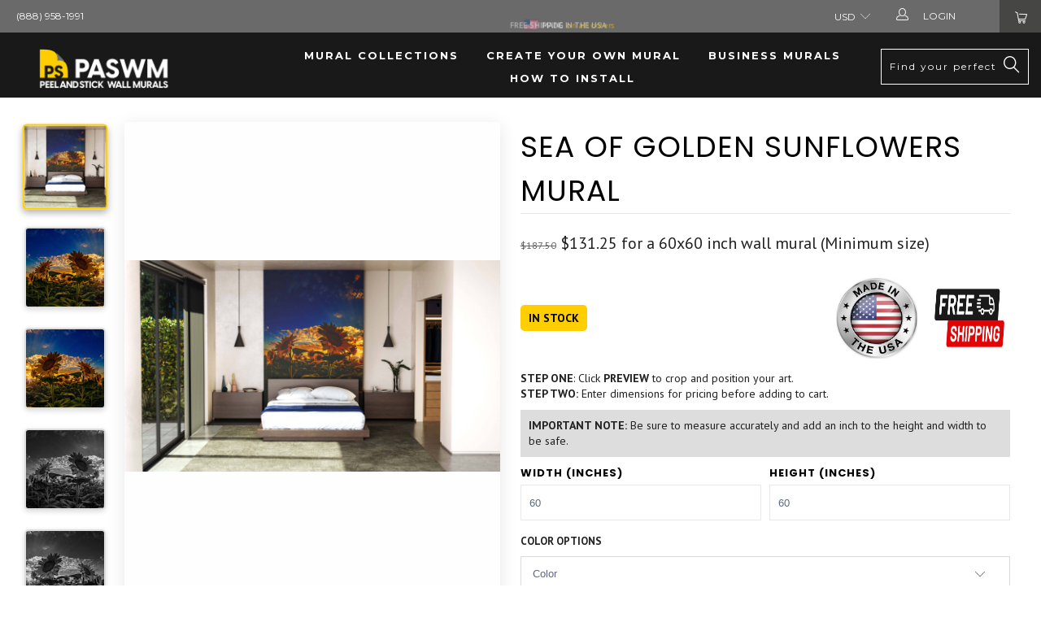

--- FILE ---
content_type: text/html; charset=utf-8
request_url: https://peelandstickwallmurals.com/products/sea-of-golden-sunflowers
body_size: 80302
content:


 <!DOCTYPE html>
<!--[if lt IE 7 ]><html class="ie ie6" lang="en"> <![endif]-->
<!--[if IE 7 ]><html class="ie ie7" lang="en"> <![endif]-->
<!--[if IE 8 ]><html class="ie ie8" lang="en"> <![endif]-->
<!--[if IE 9 ]><html class="ie ie9" lang="en"> <![endif]-->
<!--[if (gte IE 10)|!(IE)]><!--><html lang="en"> <!--<![endif]-->  
<head> <meta charset="utf-8"> <meta name="tp-claim" content="d9cf0d3578951b"> <link rel="stylesheet" href="https://obscure-escarpment-2240.herokuapp.com/stylesheets/bcpo-front.css">
<!-- Google Tag Manager --> <script>(function(w,d,s,l,i){w[l]=w[l]||[];w[l].push({'gtm.start':
  new Date().getTime(),event:'gtm.js'});var f=d.getElementsByTagName(s)[0],
  j=d.createElement(s),dl=l!='dataLayer'?'&l='+l:'';j.async=true;j.src=
  'https://www.googletagmanager.com/gtm.js?id='+i+dl;f.parentNode.insertBefore(j,f);
  })(window,document,'script','dataLayer','GTM-MXBK8DZC');</script>
<!-- End Google Tag Manager --> <script>var bcpo_product={"id":7171601825926,"title":"Sea of Golden Sunflowers Wall Mural","handle":"sea-of-golden-sunflowers","description":"\u003ch2 style=\"font-size: 26px; margin-top: 0px;\" data-mce-style=\"font-size: 26px; margin-top: 0px;\"\u003ePeel and stick wall mural Information\u003c\/h2\u003e\n\u003cp\u003e\u003cstrong\u003eMuseum quality, Commercial grade for your home or office \u003c\/strong\u003e\u003c\/p\u003e\n\u003cp\u003eGet over 25 years of experience, with a proven track record of exceptional murals that have been used by national retailers and renowned museums across the USA. You’ll get high-quality materials and solvent-free inks that will deliver stunning and long-lasting peel and stick murals for your home or office\u003c\/p\u003e\n\u003cp\u003eNo matter what the environment, this you can stick wall murals on any way. Peel and Stick Wall Murals are sure to bring any boring wall to life. Think about them as removable wallpaper. You can stick wallpaper murals on your walls and remove them any time and they wont damage walls. These are vastly superior to traditional wallpaper.\u003cbr\u003e\u003cbr\u003eAll our Murals are custom printed to your size and shape to fit your space, select the \"Size\" dropdown, and \"Custom Size\". We will provide an adjustable cropping tool based on the dimensions you provide.\u003cbr\u003e\u003cbr\u003eSelect any of the tabs for more information on our wall murals process and materials.\u003c\/p\u003e\n\u003ch4\u003e\u003cspan\u003eMaterial \u0026amp; Print\u003c\/span\u003e\u003c\/h4\u003e\n\u003ch2 style=\"font-size: 26px; margin-top: 0px;\" data-mce-style=\"font-size: 26px; margin-top: 0px;\"\u003eMaterials and Print\u003c\/h2\u003e\n\u003cp\u003eWALL MURALS BUILT TO LAST\u003c\/p\u003e\n\u003cimg alt=\"\" src=\"https:\/\/cdn.shopify.com\/s\/files\/1\/0097\/5893\/3054\/files\/61QygJDkc1L._AC_SL1000_480x480.jpg?v=1640659999\" width=\"127\" height=\"127\" style=\"float: right;\" data-mce-style=\"float: right;\"\u003e\n\u003cp\u003eOur 6 mil semi-rigid, matte canvas textured removable wall murals material is extremely versatile and easy to work with. Our removable wall murals have an adhesive backing that's rated for a clean, no mess removal. The polycoated paper liner produces a durable peel and stick wall mural print, with brilliantly sharp image quality.\u003c\/p\u003e\n\u003cp\u003eHere are a few more reasons our product is the obvious choice for your walls\u003c\/p\u003e\n\u003cul\u003e\n\u003cli\u003e\n\u003cp\u003eLarger prints are cut into vertical  panels for easy installation.\u003c\/p\u003e\n\u003c\/li\u003e\n\u003cli\u003e\n\u003cp\u003ePeel and stick wall mural material adheres to any smooth flat surface. Easy to apply, remove or reposition.\u003c\/p\u003e\n\u003c\/li\u003e\n\u003cli\u003e\n\u003cp\u003eMaterial will not shrink or shift over time leaving your room looking great. This can be a problem with other lower quality materials.\u003c\/p\u003e\n\u003c\/li\u003e\n\u003c\/ul\u003e\n\u003ch3 style=\"font-size: 24px; margin-top: 0px;\" data-mce-style=\"font-size: 24px; margin-top: 0px;\"\u003eOUR WALLPAPER MURALS COLOR PALLETTE\u003c\/h3\u003e\n\u003cp\u003eWe use an 4 Color UV Curded ink system to produce exceptionally rich and vibrant colors on every wall mural. Our premium ink is approved by 3M and Avery for its exceptional wall mural print quality and durability when applied to our removable wall murals material.     \u003c\/p\u003e\n\u003cp\u003eKeep in mind that certain colors can slightly vary from a digital illuminated screen to the actual final print in your house or office. You are welcome to contact us if you are looking to make a specific color-match.\u003c\/p\u003e\n\u003ch4\u003e\u003cspan\u003eSizing \u0026amp; Installation\u003c\/span\u003e\u003c\/h4\u003e\n\u003ch2 style=\"font-size: 26px; margin-top: 0px;\" data-mce-style=\"font-size: 26px; margin-top: 0px;\"\u003eSizing and Installation\u003c\/h2\u003e\n\u003cp\u003eSIZING UP YOUR WALL-Measure Twice \u003c\/p\u003e\n\u003cdiv\u003e\u003cimg alt=\"\" src=\"https:\/\/cdn.shopify.com\/s\/files\/1\/0097\/5893\/3054\/files\/measuring-for-wall-murals_480x480.jpg?v=1640675398\" width=\"150\" height=\"108\" style=\"float: right;\" data-mce-style=\"float: right;\"\u003e\u003c\/div\u003e\n\u003cp\u003eWhen deciding on the perfect piece of wall mural art for your space, it is important to properly measure your interior surface in advance; both top and bottom, left and right. Most walls are rarely even. Then take the larger of the two horizontal and vertical measurements and add a couple inches, to be safe.\u003c\/p\u003e\n\u003cp\u003eYou can select any size you want  as all our prints are custom sized we will print it to your exact style specifications.\u003c\/p\u003e\n\u003ch2 style=\"font-size: 26px; margin-top: 0px;\" data-mce-style=\"font-size: 26px; margin-top: 0px;\"\u003eSURFACE MATTERS\u003c\/h2\u003e\n\u003cp\u003eClean, dry and smooth… these are the most important factors for a successful install. By accurately following the prep and installation instructions, you should have no problems. Here is a list of suggested surfaces for applications. It is important to avoid any rough textured surfaces, as it will be visible through the material.\u003c\/p\u003e\n\u003ch3 style=\"font-size: 24px; margin-top: 0px;\" data-mce-style=\"font-size: 24px; margin-top: 0px;\"\u003eApproved surfaces for Peel and Stick Wall Murals\u003c\/h3\u003e\n\u003cp\u003e\u003cstrong\u003eBe sure to allow 10 days for any freshly painted surfaces\u003c\/strong\u003e. Paints must be fully cured prior to installation. Applying the graphic prematurely to uncured surfaces may result in bubbling due to outgassing and\/or adhesion failure.\u003c\/p\u003e\n\u003ch2 style=\"font-size: 26px; margin-top: 0px;\" data-mce-style=\"font-size: 26px; margin-top: 0px;\"\u003eDIY INSTALLATION IS EASY!\u003c\/h2\u003e\n\u003cp\u003eSimply follow the printed instructions for a successful application. For further assistance, we suggest you watch our detailed prep and installation videos. If you still don't feel comfortable, we can suggest a professional installer in your area.\u003c\/p\u003e\n\u003ch4\u003e\u003cspan\u003eShipping \u0026amp; Returns\u003c\/span\u003e\u003c\/h4\u003e\n\u003ch2 style=\"font-size: 26px; margin-top: 0px;\" data-mce-style=\"font-size: 26px; margin-top: 0px;\"\u003eShipping and Returns\u003c\/h2\u003e\n\u003cp\u003eWE SHIP ANYWHERE ON THE PLANET\u003c\/p\u003e\n\u003cimg alt=\"\" src=\"https:\/\/cdn.shopify.com\/s\/files\/1\/0097\/5893\/3054\/files\/Free_Shipping_480x480.jpg?v=1640644045\" width=\"172\" height=\"75\" style=\"float: right;\" data-mce-style=\"float: right;\"\u003e\n\u003cp\u003eOur mission is to get your artwork into your hands as quickly as you need it, worldwide! Since we custom print to order, please allow 3 to 4 business days production time. Then  free shipping in 2 business days in the continental United States. Your mural  Arrives in 6 Days!  Additional fees will apply for expedited and or foreign shipments.\u003cbr\u003e\u003cbr\u003e\u003c\/p\u003e\n\u003ch2 style=\"font-size: 26px; margin-top: 0px;\" data-mce-style=\"font-size: 26px; margin-top: 0px;\"\u003eSHIPPED AND PACKAGED SAFE \u0026amp; SECURE\u003c\/h2\u003e\n\u003cp\u003e\u003cimg height=\"79\" width=\"182\" src=\"https:\/\/cdn.shopify.com\/s\/files\/1\/0097\/5893\/3054\/files\/Safte_and_secure_480x480.jpg?v=1640644001\" alt=\"\" style=\"float: right;\" data-mce-fragment=\"1\" data-mce-style=\"float: right;\" data-mce-src=\"https:\/\/cdn.shopify.com\/s\/files\/1\/0097\/5893\/3054\/files\/Safte_and_secure_480x480.jpg?v=1640644001\"\u003eAll prints are sealed in plastic and packed in reinforced shipping, protecting them from most elements on their journey to you. Each print is carefully inspected and packed with installation instructions and a sample for testing wall adhesion. We have an impeccable track record on satisfied deliveries, but it’s always important to inspect your package before opening to ensure no damage occurred in transport. In the unlikely event that something does, contact us immediately and we’ll handle it.\u003c\/p\u003e\n\u003cp\u003eWE GUARANTEE ALL OUR WALLPAPER MURALS\u003c\/p\u003e\n\u003cimg alt=\"\" src=\"https:\/\/cdn.shopify.com\/s\/files\/1\/0097\/5893\/3054\/files\/Guarantee_Badge_480x480.jpg?v=1640644505\" width=\"136\" height=\"135\" style=\"float: right;\" data-mce-style=\"float: right;\"\u003e\n\u003cp\u003eUpon receiving your order, we ask that you unroll and inspect the entire print to ensure it meets your expectations and was not damaged during shipment. \u003c\/p\u003e\n\u003cp\u003eOnce any of the proactive backing is peeled away, the sale becomes final, and you will no longer be able to return this product. Be sure to read the enclosed instructions to ensure a successful install, with optimal surface adhesion.\u003c\/p\u003e\n\u003cp\u003eFor more information, please read our \u003ca href=\"https:\/\/peelandstickwallmurals.com\/pages\/return-policy\"\u003ereturn policy\u003c\/a\u003e.\u003cbr\u003eYou're welcome to \u003ca href=\"https:\/\/peelandstickwallmurals.com\/pages\/contact-us\"\u003econtact us\u003c\/a\u003e with any further questions.\u003c\/p\u003e","published_at":"2024-05-29T04:04:18-07:00","created_at":"2024-05-29T04:02:53-07:00","vendor":"PASWM","type":"Peel and stick Wall Mural","tags":["blue sky","CLOUDS","FIELD","FLOWER","FLOWERS","golden hour","max_height_250","max_width_500","min_height_52","min_width_52","NATURE","OUTDOORS","scenic","scenic nature","SKY","stems","SUNFLOWER","sunflower field","sunflowers","SUNSET","sunset sky","VIBRANT","yellow flowers"],"price":13160,"price_min":13160,"price_max":13160,"available":true,"price_varies":false,"compare_at_price":null,"compare_at_price_min":0,"compare_at_price_max":0,"compare_at_price_varies":false,"variants":[{"id":41540973527174,"title":"Color \/ Original","option1":"Color","option2":"Original","option3":null,"sku":null,"requires_shipping":true,"taxable":true,"featured_image":null,"available":true,"name":"Sea of Golden Sunflowers Wall Mural - Color \/ Original","public_title":"Color \/ Original","options":["Color","Original"],"price":13160,"weight":2722,"compare_at_price":null,"inventory_management":"shopify","barcode":null,"requires_selling_plan":false,"selling_plan_allocations":[]},{"id":41540973559942,"title":"Color \/ Flipped","option1":"Color","option2":"Flipped","option3":null,"sku":null,"requires_shipping":true,"taxable":true,"featured_image":null,"available":true,"name":"Sea of Golden Sunflowers Wall Mural - Color \/ Flipped","public_title":"Color \/ Flipped","options":["Color","Flipped"],"price":13160,"weight":2722,"compare_at_price":null,"inventory_management":"shopify","barcode":null,"requires_selling_plan":false,"selling_plan_allocations":[]},{"id":41540973592710,"title":"Black \u0026 White \/ Original","option1":"Black \u0026 White","option2":"Original","option3":null,"sku":null,"requires_shipping":true,"taxable":true,"featured_image":null,"available":true,"name":"Sea of Golden Sunflowers Wall Mural - Black \u0026 White \/ Original","public_title":"Black \u0026 White \/ Original","options":["Black \u0026 White","Original"],"price":13160,"weight":2722,"compare_at_price":null,"inventory_management":"shopify","barcode":null,"requires_selling_plan":false,"selling_plan_allocations":[]},{"id":41540973625478,"title":"Black \u0026 White \/ Flipped","option1":"Black \u0026 White","option2":"Flipped","option3":null,"sku":null,"requires_shipping":true,"taxable":true,"featured_image":null,"available":true,"name":"Sea of Golden Sunflowers Wall Mural - Black \u0026 White \/ Flipped","public_title":"Black \u0026 White \/ Flipped","options":["Black \u0026 White","Flipped"],"price":13160,"weight":2722,"compare_at_price":null,"inventory_management":"shopify","barcode":null,"requires_selling_plan":false,"selling_plan_allocations":[]}],"images":["\/\/peelandstickwallmurals.com\/cdn\/shop\/files\/Sea_of_Golden_Sunflowers.jpg?v=1751126810","\/\/peelandstickwallmurals.com\/cdn\/shop\/files\/Sunset_Over_a_Sea_of_Golden_Sunflowers-390616174_ad6c9f9b-2758-436d-8b2b-dd1c08621400.jpg?v=1751121662","\/\/peelandstickwallmurals.com\/cdn\/shop\/files\/Mirrored_Sunset_Over_a_Sea_of_Golden_Sunflowers-390616174.jpg?v=1751121662","\/\/peelandstickwallmurals.com\/cdn\/shop\/files\/B_W_Sunset_Over_a_Sea_of_Golden_Sunflowers-390616174.jpg?v=1751121662","\/\/peelandstickwallmurals.com\/cdn\/shop\/files\/B_W_Mirrored_Sunset_Over_a_Sea_of_Golden_Sunflowers-390616174.jpg?v=1751121662","\/\/peelandstickwallmurals.com\/cdn\/shop\/files\/Canvistexturelcon_95419ddc-deed-476f-9dcb-0b5c0a3701e0.jpg?v=1751121662","\/\/peelandstickwallmurals.com\/cdn\/shop\/files\/PandSuni_3a7173e7-0273-40c2-b31b-c800d5c76ec0.jpg?v=1751121662","\/\/peelandstickwallmurals.com\/cdn\/shop\/files\/RemovableMaterallogo_268f2bde-0382-407b-a2e9-073cd4d8cd9d.jpg?v=1751121662"],"featured_image":"\/\/peelandstickwallmurals.com\/cdn\/shop\/files\/Sea_of_Golden_Sunflowers.jpg?v=1751126810","options":["Color Options","Flip Image"],"media":[{"alt":"A modern bedroom with a low platform bed, two pendant lights, and the Sea of Golden Sunflowers Wall Mural behind the headboard. Floor-to-ceiling windows reveal greenery and minimal earthy decor complements a visible walk-in closet.","id":28116010827910,"position":1,"preview_image":{"aspect_ratio":1.778,"height":2160,"width":3840,"src":"\/\/peelandstickwallmurals.com\/cdn\/shop\/files\/Sea_of_Golden_Sunflowers.jpg?v=1751126810"},"aspect_ratio":1.778,"height":2160,"media_type":"image","src":"\/\/peelandstickwallmurals.com\/cdn\/shop\/files\/Sea_of_Golden_Sunflowers.jpg?v=1751126810","width":3840},{"alt":"Sunset Over a Sea of Golden Sunflowers Wall Mural Wallpaper Mural photo Color Original Custom Size","id":26223837806726,"position":2,"preview_image":{"aspect_ratio":0.667,"height":3072,"width":2048,"src":"\/\/peelandstickwallmurals.com\/cdn\/shop\/files\/Sunset_Over_a_Sea_of_Golden_Sunflowers-390616174_ad6c9f9b-2758-436d-8b2b-dd1c08621400.jpg?v=1751121662"},"aspect_ratio":0.667,"height":3072,"media_type":"image","src":"\/\/peelandstickwallmurals.com\/cdn\/shop\/files\/Sunset_Over_a_Sea_of_Golden_Sunflowers-390616174_ad6c9f9b-2758-436d-8b2b-dd1c08621400.jpg?v=1751121662","width":2048},{"alt":"Sunset Over a Sea of Golden Sunflowers Wall Mural Wallpaper Mural photo Color Flipped Custom Size","id":26223839281286,"position":3,"preview_image":{"aspect_ratio":0.667,"height":3072,"width":2048,"src":"\/\/peelandstickwallmurals.com\/cdn\/shop\/files\/Mirrored_Sunset_Over_a_Sea_of_Golden_Sunflowers-390616174.jpg?v=1751121662"},"aspect_ratio":0.667,"height":3072,"media_type":"image","src":"\/\/peelandstickwallmurals.com\/cdn\/shop\/files\/Mirrored_Sunset_Over_a_Sea_of_Golden_Sunflowers-390616174.jpg?v=1751121662","width":2048},{"alt":"Sunset Over a Sea of Golden Sunflowers Wall Mural Wallpaper Mural photo Black \u0026 White Original Custom Size","id":26223840198790,"position":4,"preview_image":{"aspect_ratio":0.667,"height":3072,"width":2048,"src":"\/\/peelandstickwallmurals.com\/cdn\/shop\/files\/B_W_Sunset_Over_a_Sea_of_Golden_Sunflowers-390616174.jpg?v=1751121662"},"aspect_ratio":0.667,"height":3072,"media_type":"image","src":"\/\/peelandstickwallmurals.com\/cdn\/shop\/files\/B_W_Sunset_Over_a_Sea_of_Golden_Sunflowers-390616174.jpg?v=1751121662","width":2048},{"alt":"Sunset Over a Sea of Golden Sunflowers Wall Mural Wallpaper Mural photo Black \u0026 White Flipped Custom Size","id":26223840559238,"position":5,"preview_image":{"aspect_ratio":0.667,"height":3072,"width":2048,"src":"\/\/peelandstickwallmurals.com\/cdn\/shop\/files\/B_W_Mirrored_Sunset_Over_a_Sea_of_Golden_Sunflowers-390616174.jpg?v=1751121662"},"aspect_ratio":0.667,"height":3072,"media_type":"image","src":"\/\/peelandstickwallmurals.com\/cdn\/shop\/files\/B_W_Mirrored_Sunset_Over_a_Sea_of_Golden_Sunflowers-390616174.jpg?v=1751121662","width":2048},{"alt":"Sunset Over a Sea of Golden Sunflowers Wall Mural Wallpaper Mural","id":26223339765894,"position":6,"preview_image":{"aspect_ratio":1.0,"height":480,"width":480,"src":"\/\/peelandstickwallmurals.com\/cdn\/shop\/files\/Canvistexturelcon_95419ddc-deed-476f-9dcb-0b5c0a3701e0.jpg?v=1751121662"},"aspect_ratio":1.0,"height":480,"media_type":"image","src":"\/\/peelandstickwallmurals.com\/cdn\/shop\/files\/Canvistexturelcon_95419ddc-deed-476f-9dcb-0b5c0a3701e0.jpg?v=1751121662","width":480},{"alt":"Sunset Over a Sea of Golden Sunflowers Wall Mural Wallpaper Mural","id":26223339798662,"position":7,"preview_image":{"aspect_ratio":1.25,"height":1128,"width":1410,"src":"\/\/peelandstickwallmurals.com\/cdn\/shop\/files\/PandSuni_3a7173e7-0273-40c2-b31b-c800d5c76ec0.jpg?v=1751121662"},"aspect_ratio":1.25,"height":1128,"media_type":"image","src":"\/\/peelandstickwallmurals.com\/cdn\/shop\/files\/PandSuni_3a7173e7-0273-40c2-b31b-c800d5c76ec0.jpg?v=1751121662","width":1410},{"alt":"Sunset Over a Sea of Golden Sunflowers Wall Mural Wallpaper Mural","id":26223339831430,"position":8,"preview_image":{"aspect_ratio":0.75,"height":640,"width":480,"src":"\/\/peelandstickwallmurals.com\/cdn\/shop\/files\/RemovableMaterallogo_268f2bde-0382-407b-a2e9-073cd4d8cd9d.jpg?v=1751121662"},"aspect_ratio":0.75,"height":640,"media_type":"image","src":"\/\/peelandstickwallmurals.com\/cdn\/shop\/files\/RemovableMaterallogo_268f2bde-0382-407b-a2e9-073cd4d8cd9d.jpg?v=1751121662","width":480}],"requires_selling_plan":false,"selling_plan_groups":[],"content":"\u003ch2 style=\"font-size: 26px; margin-top: 0px;\" data-mce-style=\"font-size: 26px; margin-top: 0px;\"\u003ePeel and stick wall mural Information\u003c\/h2\u003e\n\u003cp\u003e\u003cstrong\u003eMuseum quality, Commercial grade for your home or office \u003c\/strong\u003e\u003c\/p\u003e\n\u003cp\u003eGet over 25 years of experience, with a proven track record of exceptional murals that have been used by national retailers and renowned museums across the USA. You’ll get high-quality materials and solvent-free inks that will deliver stunning and long-lasting peel and stick murals for your home or office\u003c\/p\u003e\n\u003cp\u003eNo matter what the environment, this you can stick wall murals on any way. Peel and Stick Wall Murals are sure to bring any boring wall to life. Think about them as removable wallpaper. You can stick wallpaper murals on your walls and remove them any time and they wont damage walls. These are vastly superior to traditional wallpaper.\u003cbr\u003e\u003cbr\u003eAll our Murals are custom printed to your size and shape to fit your space, select the \"Size\" dropdown, and \"Custom Size\". We will provide an adjustable cropping tool based on the dimensions you provide.\u003cbr\u003e\u003cbr\u003eSelect any of the tabs for more information on our wall murals process and materials.\u003c\/p\u003e\n\u003ch4\u003e\u003cspan\u003eMaterial \u0026amp; Print\u003c\/span\u003e\u003c\/h4\u003e\n\u003ch2 style=\"font-size: 26px; margin-top: 0px;\" data-mce-style=\"font-size: 26px; margin-top: 0px;\"\u003eMaterials and Print\u003c\/h2\u003e\n\u003cp\u003eWALL MURALS BUILT TO LAST\u003c\/p\u003e\n\u003cimg alt=\"\" src=\"https:\/\/cdn.shopify.com\/s\/files\/1\/0097\/5893\/3054\/files\/61QygJDkc1L._AC_SL1000_480x480.jpg?v=1640659999\" width=\"127\" height=\"127\" style=\"float: right;\" data-mce-style=\"float: right;\"\u003e\n\u003cp\u003eOur 6 mil semi-rigid, matte canvas textured removable wall murals material is extremely versatile and easy to work with. Our removable wall murals have an adhesive backing that's rated for a clean, no mess removal. The polycoated paper liner produces a durable peel and stick wall mural print, with brilliantly sharp image quality.\u003c\/p\u003e\n\u003cp\u003eHere are a few more reasons our product is the obvious choice for your walls\u003c\/p\u003e\n\u003cul\u003e\n\u003cli\u003e\n\u003cp\u003eLarger prints are cut into vertical  panels for easy installation.\u003c\/p\u003e\n\u003c\/li\u003e\n\u003cli\u003e\n\u003cp\u003ePeel and stick wall mural material adheres to any smooth flat surface. Easy to apply, remove or reposition.\u003c\/p\u003e\n\u003c\/li\u003e\n\u003cli\u003e\n\u003cp\u003eMaterial will not shrink or shift over time leaving your room looking great. This can be a problem with other lower quality materials.\u003c\/p\u003e\n\u003c\/li\u003e\n\u003c\/ul\u003e\n\u003ch3 style=\"font-size: 24px; margin-top: 0px;\" data-mce-style=\"font-size: 24px; margin-top: 0px;\"\u003eOUR WALLPAPER MURALS COLOR PALLETTE\u003c\/h3\u003e\n\u003cp\u003eWe use an 4 Color UV Curded ink system to produce exceptionally rich and vibrant colors on every wall mural. Our premium ink is approved by 3M and Avery for its exceptional wall mural print quality and durability when applied to our removable wall murals material.     \u003c\/p\u003e\n\u003cp\u003eKeep in mind that certain colors can slightly vary from a digital illuminated screen to the actual final print in your house or office. You are welcome to contact us if you are looking to make a specific color-match.\u003c\/p\u003e\n\u003ch4\u003e\u003cspan\u003eSizing \u0026amp; Installation\u003c\/span\u003e\u003c\/h4\u003e\n\u003ch2 style=\"font-size: 26px; margin-top: 0px;\" data-mce-style=\"font-size: 26px; margin-top: 0px;\"\u003eSizing and Installation\u003c\/h2\u003e\n\u003cp\u003eSIZING UP YOUR WALL-Measure Twice \u003c\/p\u003e\n\u003cdiv\u003e\u003cimg alt=\"\" src=\"https:\/\/cdn.shopify.com\/s\/files\/1\/0097\/5893\/3054\/files\/measuring-for-wall-murals_480x480.jpg?v=1640675398\" width=\"150\" height=\"108\" style=\"float: right;\" data-mce-style=\"float: right;\"\u003e\u003c\/div\u003e\n\u003cp\u003eWhen deciding on the perfect piece of wall mural art for your space, it is important to properly measure your interior surface in advance; both top and bottom, left and right. Most walls are rarely even. Then take the larger of the two horizontal and vertical measurements and add a couple inches, to be safe.\u003c\/p\u003e\n\u003cp\u003eYou can select any size you want  as all our prints are custom sized we will print it to your exact style specifications.\u003c\/p\u003e\n\u003ch2 style=\"font-size: 26px; margin-top: 0px;\" data-mce-style=\"font-size: 26px; margin-top: 0px;\"\u003eSURFACE MATTERS\u003c\/h2\u003e\n\u003cp\u003eClean, dry and smooth… these are the most important factors for a successful install. By accurately following the prep and installation instructions, you should have no problems. Here is a list of suggested surfaces for applications. It is important to avoid any rough textured surfaces, as it will be visible through the material.\u003c\/p\u003e\n\u003ch3 style=\"font-size: 24px; margin-top: 0px;\" data-mce-style=\"font-size: 24px; margin-top: 0px;\"\u003eApproved surfaces for Peel and Stick Wall Murals\u003c\/h3\u003e\n\u003cp\u003e\u003cstrong\u003eBe sure to allow 10 days for any freshly painted surfaces\u003c\/strong\u003e. Paints must be fully cured prior to installation. Applying the graphic prematurely to uncured surfaces may result in bubbling due to outgassing and\/or adhesion failure.\u003c\/p\u003e\n\u003ch2 style=\"font-size: 26px; margin-top: 0px;\" data-mce-style=\"font-size: 26px; margin-top: 0px;\"\u003eDIY INSTALLATION IS EASY!\u003c\/h2\u003e\n\u003cp\u003eSimply follow the printed instructions for a successful application. For further assistance, we suggest you watch our detailed prep and installation videos. If you still don't feel comfortable, we can suggest a professional installer in your area.\u003c\/p\u003e\n\u003ch4\u003e\u003cspan\u003eShipping \u0026amp; Returns\u003c\/span\u003e\u003c\/h4\u003e\n\u003ch2 style=\"font-size: 26px; margin-top: 0px;\" data-mce-style=\"font-size: 26px; margin-top: 0px;\"\u003eShipping and Returns\u003c\/h2\u003e\n\u003cp\u003eWE SHIP ANYWHERE ON THE PLANET\u003c\/p\u003e\n\u003cimg alt=\"\" src=\"https:\/\/cdn.shopify.com\/s\/files\/1\/0097\/5893\/3054\/files\/Free_Shipping_480x480.jpg?v=1640644045\" width=\"172\" height=\"75\" style=\"float: right;\" data-mce-style=\"float: right;\"\u003e\n\u003cp\u003eOur mission is to get your artwork into your hands as quickly as you need it, worldwide! Since we custom print to order, please allow 3 to 4 business days production time. Then  free shipping in 2 business days in the continental United States. Your mural  Arrives in 6 Days!  Additional fees will apply for expedited and or foreign shipments.\u003cbr\u003e\u003cbr\u003e\u003c\/p\u003e\n\u003ch2 style=\"font-size: 26px; margin-top: 0px;\" data-mce-style=\"font-size: 26px; margin-top: 0px;\"\u003eSHIPPED AND PACKAGED SAFE \u0026amp; SECURE\u003c\/h2\u003e\n\u003cp\u003e\u003cimg height=\"79\" width=\"182\" src=\"https:\/\/cdn.shopify.com\/s\/files\/1\/0097\/5893\/3054\/files\/Safte_and_secure_480x480.jpg?v=1640644001\" alt=\"\" style=\"float: right;\" data-mce-fragment=\"1\" data-mce-style=\"float: right;\" data-mce-src=\"https:\/\/cdn.shopify.com\/s\/files\/1\/0097\/5893\/3054\/files\/Safte_and_secure_480x480.jpg?v=1640644001\"\u003eAll prints are sealed in plastic and packed in reinforced shipping, protecting them from most elements on their journey to you. Each print is carefully inspected and packed with installation instructions and a sample for testing wall adhesion. We have an impeccable track record on satisfied deliveries, but it’s always important to inspect your package before opening to ensure no damage occurred in transport. In the unlikely event that something does, contact us immediately and we’ll handle it.\u003c\/p\u003e\n\u003cp\u003eWE GUARANTEE ALL OUR WALLPAPER MURALS\u003c\/p\u003e\n\u003cimg alt=\"\" src=\"https:\/\/cdn.shopify.com\/s\/files\/1\/0097\/5893\/3054\/files\/Guarantee_Badge_480x480.jpg?v=1640644505\" width=\"136\" height=\"135\" style=\"float: right;\" data-mce-style=\"float: right;\"\u003e\n\u003cp\u003eUpon receiving your order, we ask that you unroll and inspect the entire print to ensure it meets your expectations and was not damaged during shipment. \u003c\/p\u003e\n\u003cp\u003eOnce any of the proactive backing is peeled away, the sale becomes final, and you will no longer be able to return this product. Be sure to read the enclosed instructions to ensure a successful install, with optimal surface adhesion.\u003c\/p\u003e\n\u003cp\u003eFor more information, please read our \u003ca href=\"https:\/\/peelandstickwallmurals.com\/pages\/return-policy\"\u003ereturn policy\u003c\/a\u003e.\u003cbr\u003eYou're welcome to \u003ca href=\"https:\/\/peelandstickwallmurals.com\/pages\/contact-us\"\u003econtact us\u003c\/a\u003e with any further questions.\u003c\/p\u003e"};  var bcpo_settings={"fallback":"default","auto_select":"on","load_main_image":"on","replaceImage":"on","border_style":"round","tooltips":"show","sold_out_style":"transparent","theme":"light","jumbo_colors":"medium","jumbo_images":"medium","circle_swatches":"","inventory_style":"amazon","override_ajax":"relentless","add_price_addons":"off","theme2":"on","money_format2":"${{amount}} USD","money_format_without_currency":"${{amount}}","show_currency":"off","file_upload_warning":"off","global_auto_image_options":"","global_color_options":"","global_colors":[{"key":"","value":"ecf42f"}]};var inventory_quantity = [];inventory_quantity.push(1000000);inventory_quantity.push(1000000);inventory_quantity.push(1000000);inventory_quantity.push(1000000);if(bcpo_product) { for (var i = 0; i <bcpo_product.variants.length; i += 1) { bcpo_product.variants[i].inventory_quantity = inventory_quantity[i]; }}window.bcpo = window.bcpo || {}; bcpo.cart = {"note":null,"attributes":{},"original_total_price":0,"total_price":0,"total_discount":0,"total_weight":0.0,"item_count":0,"items":[],"requires_shipping":false,"currency":"USD","items_subtotal_price":0,"cart_level_discount_applications":[],"checkout_charge_amount":0}; bcpo.ogFormData = FormData;</script>
  


<link rel="preload" as="image" href="//peelandstickwallmurals.com/cdn/shop/files/Sea_of_Golden_Sunflowers_1200x.jpg?v=1751126810">




<link rel="preconnect" href="//fonts.shopifycdn.com/" crossorigin>
<link rel="preconnect" href="//cdn.shopify.com/" crossorigin>
<link rel="preconnect" href="//v.shopify.com/" crossorigin>
<link rel="dns-prefetch" href="//peelandstickwallmurals.com" crossorigin>
<link rel="dns-prefetch" href="//808-wall-art.myshopify.com" crossorigin>
<link rel="dns-prefetch" href="//cdn.shopify.com" crossorigin>
<link rel="dns-prefetch" href="//v.shopify.com" crossorigin>
<link rel="dns-prefetch" href="//fonts.shopifycdn.com" crossorigin>
  
<script>
  YETT_BLACKLIST = [/privy/]
  !function(t,e){"object"==typeof exports&&"undefined"!=typeof module?e(exports):"function"==typeof define&&define.amd?define(["exports"],e):e(t.yett={})}(this,function(t){"use strict";var e={blacklist:window.YETT_BLACKLIST,whitelist:window.YETT_WHITELIST},r={blacklisted:[]},n=function(t,r){return t&&(!r||"javascript/blocked"!==r)&&(!e.blacklist||e.blacklist.some(function(e){return e.test(t)}))&&(!e.whitelist||e.whitelist.every(function(e){return!e.test(t)}))},i=function(t){var r=t.getAttribute("src");return e.blacklist&&e.blacklist.every(function(t){return!t.test(r)})||e.whitelist&&e.whitelist.some(function(t){return t.test(r)})},c=new MutationObserver(function(t){t.forEach(function(t){for(var e=t.addedNodes,i=function(t){var i=e[t];if(1===i.nodeType&&"SCRIPT"===i.tagName){var c=i.src,o=i.type;if(n(c,o)){r.blacklisted.push(i.cloneNode()),i.type="javascript/blocked";i.addEventListener("beforescriptexecute",function t(e){"javascript/blocked"===i.getAttribute("type")&&e.preventDefault(),i.removeEventListener("beforescriptexecute",t)}),i.parentElement.removeChild(i)}}},c=0;c<e.length;c++)i(c)})});c.observe(document.documentElement,{childList:!0,subtree:!0});var o=document.createElement;document.createElement=function(){for(var t=arguments.length,e=Array(t),r=0;r<t;r++)e[r]=arguments[r];if("script"!==e[0].toLowerCase())return o.bind(document).apply(void 0,e);var i=o.bind(document).apply(void 0,e),c=i.setAttribute.bind(i);return Object.defineProperties(i,{src:{get:function(){return i.getAttribute("src")},set:function(t){return n(t,i.type)&&c("type","javascript/blocked"),c("src",t),!0}},type:{set:function(t){var e=n(i.src,i.type)?"javascript/blocked":t;return c("type",e),!0}}}),i.setAttribute=function(t,e){"type"===t||"src"===t?i[t]=e:HTMLScriptElement.prototype.setAttribute.call(i,t,e)},i};var l=function(t){if(Array.isArray(t)){for(var e=0,r=Array(t.length);e<t.length;e++)r[e]=t[e];return r}return Array.from(t)},a=new RegExp("[|\\{}()[\\]^$+*?.]","g");t.unblock=function(){for(var t=arguments.length,n=Array(t),o=0;o<t;o++)n[o]=arguments[o];n.length<1?(e.blacklist=[],e.whitelist=[]):(e.blacklist&&(e.blacklist=e.blacklist.filter(function(t){return n.every(function(e){return!t.test(e)})})),e.whitelist&&(e.whitelist=[].concat(l(e.whitelist),l(n.map(function(t){var r=".*"+t.replace(a,"\\$&")+".*";return e.whitelist.find(function(t){return t.toString()===r.toString()})?null:new RegExp(r)}).filter(Boolean)))));for(var s=document.querySelectorAll('script[type="javascript/blocked"]'),u=0;u<s.length;u++){var p=s[u];i(p)&&(p.type="application/javascript",r.blacklisted.push(p),p.parentElement.removeChild(p))}var d=0;[].concat(l(r.blacklisted)).forEach(function(t,e){if(i(t)){var n=document.createElement("script");n.setAttribute("src",t.src),n.setAttribute("type","application/javascript"),document.head.appendChild(n),r.blacklisted.splice(e-d,1),d++}}),e.blacklist&&e.blacklist.length<1&&c.disconnect()},Object.defineProperty(t,"__esModule",{value:!0})});
  //# sourceMappingURL=yett.min.js.map
</script> <style>.async-hide { opacity: 0 !important}</style>
<script>(function(a,s,y,n,c,h,i,d,e){s.className+=' '+y;h.start=1*new Date;
h.end=i=function(){s.className=s.className.replace(RegExp(' ?'+y),'')};
(a[n]=a[n]||[]).hide=h;setTimeout(function(){i();h.end=null},c);h.timeout=c;
})(window,document.documentElement,'async-hide','dataLayer',500,
{'OPT-XXXXXX':true});</script> <script src="//peelandstickwallmurals.com/cdn/shop/t/25/assets/jquery.min.js?v=8324501383853434791762751725" type="text/javascript"></script> <script src="//peelandstickwallmurals.com/cdn/shop/t/25/assets/validate.js?v=136773029852686222621762751725" type="text/javascript"></script> <script src="//peelandstickwallmurals.com/cdn/shop/t/25/assets/croppie.js?v=38108827263694567671762751725" type="text/javascript"></script> <script src="//peelandstickwallmurals.com/cdn/shop/t/25/assets/customizer-a.js?v=24263164297920807911768373882" type="text/javascript"></script> <link href="//peelandstickwallmurals.com/cdn/shop/t/25/assets/croppie.css?v=176477130556922022821762751725" rel="stylesheet" type="text/css" media="all" /> <link href="//peelandstickwallmurals.com/cdn/shop/t/25/assets/custom.css?v=84201718235636640381762751725" rel="stylesheet" type="text/css" media="all" /> <meta http-equiv="cleartype" content="on"> <!-- <meta name="robots" content="index,follow">
    --> <meta name="robots" content="index,follow"> <meta name="p:domain_verify" content="127f554290384524ac7734b2e84578c2"/> <!-- Custom Fonts --> <link href="//fonts.googleapis.com/css?family=.|Playfair+Display:light,normal,bold|Poppins:light,normal,bold|Montserrat:light,normal,bold|Oswald:light,normal,bold|Rajdhani:light,normal,bold|PT+Sans:light,normal,bold" rel="stylesheet" type="text/css" />
  
<link rel="alternate" href="https://peelandstickwallmurals.com" hreflang="en-us" /> <!-- Stylesheets for Turbo 3.0.4 --> <link href="//peelandstickwallmurals.com/cdn/shop/t/25/assets/styles.scss.css?v=8233711653597976841762752061" rel="stylesheet" type="text/css" media="all" /> <!-- Custom Font Files for bespoke text product --> <link href="//peelandstickwallmurals.com/cdn/shop/t/25/assets/custom-font-files.css?v=31070769235055299471762751725" rel="stylesheet" type="text/css" media="all" /> <script>
    /*! lazysizes - v3.0.0 */
    !function(a,b){var c=b(a,a.document);a.lazySizes=c,"object"==typeof module&&module.exports&&(module.exports=c)}(window,function(a,b){"use strict";if(b.getElementsByClassName){var c,d=b.documentElement,e=a.Date,f=a.HTMLPictureElement,g="addEventListener",h="getAttribute",i=a[g],j=a.setTimeout,k=a.requestAnimationFrame||j,l=a.requestIdleCallback,m=/^picture$/i,n=["load","error","lazyincluded","_lazyloaded"],o={},p=Array.prototype.forEach,q=function(a,b){return o[b]||(o[b]=new RegExp("(\\s|^)"+b+"(\\s|$)")),o[b].test(a[h]("class")||"")&&o[b]},r=function(a,b){q(a,b)||a.setAttribute("class",(a[h]("class")||"").trim()+" "+b)},s=function(a,b){var c;(c=q(a,b))&&a.setAttribute("class",(a[h]("class")||"").replace(c," "))},t=function(a,b,c){var d=c?g:"removeEventListener";c&&t(a,b),n.forEach(function(c){a[d](c,b)})},u=function(a,c,d,e,f){var g=b.createEvent("CustomEvent");return g.initCustomEvent(c,!e,!f,d||{}),a.dispatchEvent(g),g},v=function(b,d){var e;!f&&(e=a.picturefill||c.pf)?e({reevaluate:!0,elements:[b]}):d&&d.src&&(b.src=d.src)},w=function(a,b){return(getComputedStyle(a,null)||{})[b]},x=function(a,b,d){for(d=d||a.offsetWidth;d<c.minSize&&b&&!a._lazysizesWidth;)d=b.offsetWidth,b=b.parentNode;return d},y=function(){var a,c,d=[],e=[],f=d,g=function(){var b=f;for(f=d.length?e:d,a=!0,c=!1;b.length;)b.shift()();a=!1},h=function(d,e){a&&!e?d.apply(this,arguments):(f.push(d),c||(c=!0,(b.hidden?j:k)(g)))};return h._lsFlush=g,h}(),z=function(a,b){return b?function(){y(a)}:function(){var b=this,c=arguments;y(function(){a.apply(b,c)})}},A=function(a){var b,c=0,d=125,f=666,g=f,h=function(){b=!1,c=e.now(),a()},i=l?function(){l(h,{timeout:g}),g!==f&&(g=f)}:z(function(){j(h)},!0);return function(a){var f;(a=a===!0)&&(g=44),b||(b=!0,f=d-(e.now()-c),0>f&&(f=0),a||9>f&&l?i():j(i,f))}},B=function(a){var b,c,d=99,f=function(){b=null,a()},g=function(){var a=e.now()-c;d>a?j(g,d-a):(l||f)(f)};return function(){c=e.now(),b||(b=j(g,d))}},C=function(){var f,k,l,n,o,x,C,E,F,G,H,I,J,K,L,M=/^img$/i,N=/^iframe$/i,O="onscroll"in a&&!/glebot/.test(navigator.userAgent),P=0,Q=0,R=0,S=-1,T=function(a){R--,a&&a.target&&t(a.target,T),(!a||0>R||!a.target)&&(R=0)},U=function(a,c){var e,f=a,g="hidden"==w(b.body,"visibility")||"hidden"!=w(a,"visibility");for(F-=c,I+=c,G-=c,H+=c;g&&(f=f.offsetParent)&&f!=b.body&&f!=d;)g=(w(f,"opacity")||1)>0,g&&"visible"!=w(f,"overflow")&&(e=f.getBoundingClientRect(),g=H>e.left&&G<e.right&&I>e.top-1&&F<e.bottom+1);return g},V=function(){var a,e,g,i,j,m,n,p,q;if((o=c.loadMode)&&8>R&&(a=f.length)){e=0,S++,null==K&&("expand"in c||(c.expand=d.clientHeight>500&&d.clientWidth>500?500:370),J=c.expand,K=J*c.expFactor),K>Q&&1>R&&S>2&&o>2&&!b.hidden?(Q=K,S=0):Q=o>1&&S>1&&6>R?J:P;for(;a>e;e++)if(f[e]&&!f[e]._lazyRace)if(O)if((p=f[e][h]("data-expand"))&&(m=1*p)||(m=Q),q!==m&&(C=innerWidth+m*L,E=innerHeight+m,n=-1*m,q=m),g=f[e].getBoundingClientRect(),(I=g.bottom)>=n&&(F=g.top)<=E&&(H=g.right)>=n*L&&(G=g.left)<=C&&(I||H||G||F)&&(l&&3>R&&!p&&(3>o||4>S)||U(f[e],m))){if(ba(f[e]),j=!0,R>9)break}else!j&&l&&!i&&4>R&&4>S&&o>2&&(k[0]||c.preloadAfterLoad)&&(k[0]||!p&&(I||H||G||F||"auto"!=f[e][h](c.sizesAttr)))&&(i=k[0]||f[e]);else ba(f[e]);i&&!j&&ba(i)}},W=A(V),X=function(a){r(a.target,c.loadedClass),s(a.target,c.loadingClass),t(a.target,Z)},Y=z(X),Z=function(a){Y({target:a.target})},$=function(a,b){try{a.contentWindow.location.replace(b)}catch(c){a.src=b}},_=function(a){var b,d,e=a[h](c.srcsetAttr);(b=c.customMedia[a[h]("data-media")||a[h]("media")])&&a.setAttribute("media",b),e&&a.setAttribute("srcset",e),b&&(d=a.parentNode,d.insertBefore(a.cloneNode(),a),d.removeChild(a))},aa=z(function(a,b,d,e,f){var g,i,k,l,o,q;(o=u(a,"lazybeforeunveil",b)).defaultPrevented||(e&&(d?r(a,c.autosizesClass):a.setAttribute("sizes",e)),i=a[h](c.srcsetAttr),g=a[h](c.srcAttr),f&&(k=a.parentNode,l=k&&m.test(k.nodeName||"")),q=b.firesLoad||"src"in a&&(i||g||l),o={target:a},q&&(t(a,T,!0),clearTimeout(n),n=j(T,2500),r(a,c.loadingClass),t(a,Z,!0)),l&&p.call(k.getElementsByTagName("source"),_),i?a.setAttribute("srcset",i):g&&!l&&(N.test(a.nodeName)?$(a,g):a.src=g),(i||l)&&v(a,{src:g})),a._lazyRace&&delete a._lazyRace,s(a,c.lazyClass),y(function(){(!q||a.complete&&a.naturalWidth>1)&&(q?T(o):R--,X(o))},!0)}),ba=function(a){var b,d=M.test(a.nodeName),e=d&&(a[h](c.sizesAttr)||a[h]("sizes")),f="auto"==e;(!f&&l||!d||!a.src&&!a.srcset||a.complete||q(a,c.errorClass))&&(b=u(a,"lazyunveilread").detail,f&&D.updateElem(a,!0,a.offsetWidth),a._lazyRace=!0,R++,aa(a,b,f,e,d))},ca=function(){if(!l){if(e.now()-x<999)return void j(ca,999);var a=B(function(){c.loadMode=3,W()});l=!0,c.loadMode=3,W(),i("scroll",function(){3==c.loadMode&&(c.loadMode=2),a()},!0)}};return{_:function(){x=e.now(),f=b.getElementsByClassName(c.lazyClass),k=b.getElementsByClassName(c.lazyClass+" "+c.preloadClass),L=c.hFac,i("scroll",W,!0),i("resize",W,!0),a.MutationObserver?new MutationObserver(W).observe(d,{childList:!0,subtree:!0,attributes:!0}):(d[g]("DOMNodeInserted",W,!0),d[g]("DOMAttrModified",W,!0),setInterval(W,999)),i("hashchange",W,!0),["focus","mouseover","click","load","transitionend","animationend","webkitAnimationEnd"].forEach(function(a){b[g](a,W,!0)}),/d$|^c/.test(b.readyState)?ca():(i("load",ca),b[g]("DOMContentLoaded",W),j(ca,2e4)),f.length?(V(),y._lsFlush()):W()},checkElems:W,unveil:ba}}(),D=function(){var a,d=z(function(a,b,c,d){var e,f,g;if(a._lazysizesWidth=d,d+="px",a.setAttribute("sizes",d),m.test(b.nodeName||""))for(e=b.getElementsByTagName("source"),f=0,g=e.length;g>f;f++)e[f].setAttribute("sizes",d);c.detail.dataAttr||v(a,c.detail)}),e=function(a,b,c){var e,f=a.parentNode;f&&(c=x(a,f,c),e=u(a,"lazybeforesizes",{width:c,dataAttr:!!b}),e.defaultPrevented||(c=e.detail.width,c&&c!==a._lazysizesWidth&&d(a,f,e,c)))},f=function(){var b,c=a.length;if(c)for(b=0;c>b;b++)e(a[b])},g=B(f);return{_:function(){a=b.getElementsByClassName(c.autosizesClass),i("resize",g)},checkElems:g,updateElem:e}}(),E=function(){E.i||(E.i=!0,D._(),C._())};return function(){var b,d={lazyClass:"lazyload",loadedClass:"lazyloaded",loadingClass:"lazyloading",preloadClass:"lazypreload",errorClass:"lazyerror",autosizesClass:"lazyautosizes",srcAttr:"data-src",srcsetAttr:"data-srcset",sizesAttr:"data-sizes",minSize:40,customMedia:{},init:!0,expFactor:1.5,hFac:.8,loadMode:2};c=a.lazySizesConfig||a.lazysizesConfig||{};for(b in d)b in c||(c[b]=d[b]);a.lazySizesConfig=c,j(function(){c.init&&E()})}(),{cfg:c,autoSizer:D,loader:C,init:E,uP:v,aC:r,rC:s,hC:q,fire:u,gW:x,rAF:y}}});</script> <meta name="p:domain_verify" content="127f554290384524ac7734b2e84578c2"/> <title>
  
    Sea of Golden Sunflowers Wall Mural
    
    

    
      - PASWM
    
  
</title> <meta name="description" content="Sea of Golden Sunflowers Wall Mural - Free Shipping and Made in the USA - Removable, reusable, and easy to apply. Shop today!" />
  

<script>
document.addEventListener("DOMContentLoaded", function() {
    if (window.location.href.includes("%3Cp%3E%3Ca%20href")) {
        window.location.href = "/";
    }
if (window.location.href.includes("business-murals")) {
  //console.log("enterif");

  // Dynamically add the script
  const script = document.createElement('script');
  script.src = "https://unpkg.com/glightbox/dist/js/glightbox.min.js";
  document.head.appendChild(script);

  script.onload = function() {
    const lightbox = GLightbox({
      selector: '.glightbox'
    });
  };
}

});
</script>
  
  

<meta name="author" content="Peel and Stick Wall Murals">
<meta property="og:url" content="https://peelandstickwallmurals.com/products/sea-of-golden-sunflowers">
<meta property="og:site_name" content="Peel and Stick Wall Murals"> <meta property="og:type" content="product"> <meta property="og:title" content="Sea of Golden Sunflowers Wall Mural"> <meta property="og:image" content="http://peelandstickwallmurals.com/cdn/shop/files/Sea_of_Golden_Sunflowers_600x.jpg?v=1751126810"> <meta property="og:image:secure_url" content="https://peelandstickwallmurals.com/cdn/shop/files/Sea_of_Golden_Sunflowers_600x.jpg?v=1751126810"> <meta property="og:image" content="http://peelandstickwallmurals.com/cdn/shop/files/Sunset_Over_a_Sea_of_Golden_Sunflowers-390616174_ad6c9f9b-2758-436d-8b2b-dd1c08621400_600x.jpg?v=1751121662"> <meta property="og:image:secure_url" content="https://peelandstickwallmurals.com/cdn/shop/files/Sunset_Over_a_Sea_of_Golden_Sunflowers-390616174_ad6c9f9b-2758-436d-8b2b-dd1c08621400_600x.jpg?v=1751121662"> <meta property="og:image" content="http://peelandstickwallmurals.com/cdn/shop/files/Mirrored_Sunset_Over_a_Sea_of_Golden_Sunflowers-390616174_600x.jpg?v=1751121662"> <meta property="og:image:secure_url" content="https://peelandstickwallmurals.com/cdn/shop/files/Mirrored_Sunset_Over_a_Sea_of_Golden_Sunflowers-390616174_600x.jpg?v=1751121662"> <meta property="og:price:amount" content="131.60"> <meta property="og:price:currency" content="USD"> <meta property="og:description" content="Sea of Golden Sunflowers Wall Mural - Free Shipping and Made in the USA - Removable, reusable, and easy to apply. Shop today!"> <meta name="twitter:site" content="@PeelMurals">

<meta name="twitter:card" content="summary"> <meta name="twitter:title" content="Sea of Golden Sunflowers Wall Mural"> <meta name="twitter:description" content="Peel and stick wall mural Information Museum quality, Commercial grade for your home or office  Get over 25 years of experience, with a proven track record of exceptional murals that have been used by national retailers and renowned museums across the USA. You’ll get high-quality materials and solvent-free inks that will deliver stunning and long-lasting peel and stick murals for your home or office No matter what the environment, this you can stick wall murals on any way. Peel and Stick Wall Murals are sure to bring any boring wall to life. Think about them as removable wallpaper. You can stick wallpaper murals on your walls and remove them any time and they wont damage walls. These are vastly superior to traditional wallpaper.All our Murals are custom printed to your size and shape to fit your space, select the &quot;Size&quot; dropdown,"> <meta name="twitter:image" content="https://peelandstickwallmurals.com/cdn/shop/files/Sea_of_Golden_Sunflowers_240x.jpg?v=1751126810"> <meta name="twitter:image:width" content="240"> <meta name="twitter:image:height" content="240"> <!-- Mobile Specific Metas --> <meta name="HandheldFriendly" content="True"> <meta name="MobileOptimized" content="320"> <meta name="viewport" content="width=device-width,initial-scale=1"> <meta name="theme-color" content="#ffffff"> <link rel="canonical" href="https://peelandstickwallmurals.com/products/sea-of-golden-sunflowers" /> <link rel="icon" href="https://cdn.shopify.com/s/files/1/0097/5893/3054/files/favicon.ico" type="image/x-icon">



  



<script>
  // EDIT COLLECTION PAGINATION H1 TO MAKE IT UNIQUE
  document.addEventListener('DOMContentLoaded', function () {

    const urlParams = new URLSearchParams(window.location.search);
    const currentPage = urlParams.get('page');

    if (currentPage) {
      const h1Element = document.querySelector('.collection_description h1');
      if (h1Element) {
        const originalTitle = h1Element.textContent.trim();

        h1Element.textContent = `${originalTitle} - Page ${currentPage}`;
      }
    }
  });
</script>


  



<!-- Start Shopify Header Injection -->
<!-- Removed .atom and oembed -->
<script>window.performance && window.performance.mark && window.performance.mark('shopify.content_for_header.start');</script><meta name="facebook-domain-verification" content="o3tek39054hygmyichjb6tws4tf2sj">
<meta name="facebook-domain-verification" content="oxllk77j05izv0qbjzqwic1pj2g124">
<meta name="google-site-verification" content="Jx_07bVnNqRKFhfwtTej1DqAuIUBtiN1ZHar3V5_C7E">
<meta id="shopify-digital-wallet" name="shopify-digital-wallet" content="/9758933054/digital_wallets/dialog">
<meta name="shopify-checkout-api-token" content="37017c9b9cd010034b043026d7bcbc55">
<meta id="in-context-paypal-metadata" data-shop-id="9758933054" data-venmo-supported="false" data-environment="production" data-locale="en_US" data-paypal-v4="true" data-currency="USD">

<script async="async" src="/checkouts/internal/preloads.js?locale=en-US"></script>
<link rel="preconnect" href="https://shop.app" crossorigin="anonymous">
<script async="async" src="https://shop.app/checkouts/internal/preloads.js?locale=en-US&shop_id=9758933054" crossorigin="anonymous"></script>
<script id="apple-pay-shop-capabilities" type="application/json">{"shopId":9758933054,"countryCode":"US","currencyCode":"USD","merchantCapabilities":["supports3DS"],"merchantId":"gid:\/\/shopify\/Shop\/9758933054","merchantName":"Peel and Stick Wall Murals","requiredBillingContactFields":["postalAddress","email"],"requiredShippingContactFields":["postalAddress","email"],"shippingType":"shipping","supportedNetworks":["visa","masterCard","amex","discover","elo","jcb"],"total":{"type":"pending","label":"Peel and Stick Wall Murals","amount":"1.00"},"shopifyPaymentsEnabled":true,"supportsSubscriptions":true}</script>
<script id="shopify-features" type="application/json">{"accessToken":"37017c9b9cd010034b043026d7bcbc55","betas":["rich-media-storefront-analytics"],"domain":"peelandstickwallmurals.com","predictiveSearch":true,"shopId":9758933054,"locale":"en"}</script>
<script>var Shopify = Shopify || {};
Shopify.shop = "808-wall-art.myshopify.com";
Shopify.locale = "en";
Shopify.currency = {"active":"USD","rate":"1.0"};
Shopify.country = "US";
Shopify.theme = {"name":"Copy of Gleam popup integration","id":136503918726,"schema_name":"Turbo","schema_version":"3.0.4","theme_store_id":null,"role":"main"};
Shopify.theme.handle = "null";
Shopify.theme.style = {"id":null,"handle":null};
Shopify.cdnHost = "peelandstickwallmurals.com/cdn";
Shopify.routes = Shopify.routes || {};
Shopify.routes.root = "/";</script>
<script type="module">!function(o){(o.Shopify=o.Shopify||{}).modules=!0}(window);</script>
<script>!function(o){function n(){var o=[];function n(){o.push(Array.prototype.slice.apply(arguments))}return n.q=o,n}var t=o.Shopify=o.Shopify||{};t.loadFeatures=n(),t.autoloadFeatures=n()}(window);</script>
<script>
  window.ShopifyPay = window.ShopifyPay || {};
  window.ShopifyPay.apiHost = "shop.app\/pay";
  window.ShopifyPay.redirectState = null;
</script>
<script id="shop-js-analytics" type="application/json">{"pageType":"product"}</script>
<script defer="defer" async type="module" src="//peelandstickwallmurals.com/cdn/shopifycloud/shop-js/modules/v2/client.init-shop-cart-sync_WVOgQShq.en.esm.js"></script>
<script defer="defer" async type="module" src="//peelandstickwallmurals.com/cdn/shopifycloud/shop-js/modules/v2/chunk.common_C_13GLB1.esm.js"></script>
<script defer="defer" async type="module" src="//peelandstickwallmurals.com/cdn/shopifycloud/shop-js/modules/v2/chunk.modal_CLfMGd0m.esm.js"></script>
<script type="module">
  await import("//peelandstickwallmurals.com/cdn/shopifycloud/shop-js/modules/v2/client.init-shop-cart-sync_WVOgQShq.en.esm.js");
await import("//peelandstickwallmurals.com/cdn/shopifycloud/shop-js/modules/v2/chunk.common_C_13GLB1.esm.js");
await import("//peelandstickwallmurals.com/cdn/shopifycloud/shop-js/modules/v2/chunk.modal_CLfMGd0m.esm.js");

  window.Shopify.SignInWithShop?.initShopCartSync?.({"fedCMEnabled":true,"windoidEnabled":true});

</script>
<script>
  window.Shopify = window.Shopify || {};
  if (!window.Shopify.featureAssets) window.Shopify.featureAssets = {};
  window.Shopify.featureAssets['shop-js'] = {"shop-cart-sync":["modules/v2/client.shop-cart-sync_DuR37GeY.en.esm.js","modules/v2/chunk.common_C_13GLB1.esm.js","modules/v2/chunk.modal_CLfMGd0m.esm.js"],"init-fed-cm":["modules/v2/client.init-fed-cm_BucUoe6W.en.esm.js","modules/v2/chunk.common_C_13GLB1.esm.js","modules/v2/chunk.modal_CLfMGd0m.esm.js"],"shop-toast-manager":["modules/v2/client.shop-toast-manager_B0JfrpKj.en.esm.js","modules/v2/chunk.common_C_13GLB1.esm.js","modules/v2/chunk.modal_CLfMGd0m.esm.js"],"init-shop-cart-sync":["modules/v2/client.init-shop-cart-sync_WVOgQShq.en.esm.js","modules/v2/chunk.common_C_13GLB1.esm.js","modules/v2/chunk.modal_CLfMGd0m.esm.js"],"shop-button":["modules/v2/client.shop-button_B_U3bv27.en.esm.js","modules/v2/chunk.common_C_13GLB1.esm.js","modules/v2/chunk.modal_CLfMGd0m.esm.js"],"init-windoid":["modules/v2/client.init-windoid_DuP9q_di.en.esm.js","modules/v2/chunk.common_C_13GLB1.esm.js","modules/v2/chunk.modal_CLfMGd0m.esm.js"],"shop-cash-offers":["modules/v2/client.shop-cash-offers_BmULhtno.en.esm.js","modules/v2/chunk.common_C_13GLB1.esm.js","modules/v2/chunk.modal_CLfMGd0m.esm.js"],"pay-button":["modules/v2/client.pay-button_CrPSEbOK.en.esm.js","modules/v2/chunk.common_C_13GLB1.esm.js","modules/v2/chunk.modal_CLfMGd0m.esm.js"],"init-customer-accounts":["modules/v2/client.init-customer-accounts_jNk9cPYQ.en.esm.js","modules/v2/client.shop-login-button_DJ5ldayH.en.esm.js","modules/v2/chunk.common_C_13GLB1.esm.js","modules/v2/chunk.modal_CLfMGd0m.esm.js"],"avatar":["modules/v2/client.avatar_BTnouDA3.en.esm.js"],"checkout-modal":["modules/v2/client.checkout-modal_pBPyh9w8.en.esm.js","modules/v2/chunk.common_C_13GLB1.esm.js","modules/v2/chunk.modal_CLfMGd0m.esm.js"],"init-shop-for-new-customer-accounts":["modules/v2/client.init-shop-for-new-customer-accounts_BUoCy7a5.en.esm.js","modules/v2/client.shop-login-button_DJ5ldayH.en.esm.js","modules/v2/chunk.common_C_13GLB1.esm.js","modules/v2/chunk.modal_CLfMGd0m.esm.js"],"init-customer-accounts-sign-up":["modules/v2/client.init-customer-accounts-sign-up_CnczCz9H.en.esm.js","modules/v2/client.shop-login-button_DJ5ldayH.en.esm.js","modules/v2/chunk.common_C_13GLB1.esm.js","modules/v2/chunk.modal_CLfMGd0m.esm.js"],"init-shop-email-lookup-coordinator":["modules/v2/client.init-shop-email-lookup-coordinator_CzjY5t9o.en.esm.js","modules/v2/chunk.common_C_13GLB1.esm.js","modules/v2/chunk.modal_CLfMGd0m.esm.js"],"shop-follow-button":["modules/v2/client.shop-follow-button_CsYC63q7.en.esm.js","modules/v2/chunk.common_C_13GLB1.esm.js","modules/v2/chunk.modal_CLfMGd0m.esm.js"],"shop-login-button":["modules/v2/client.shop-login-button_DJ5ldayH.en.esm.js","modules/v2/chunk.common_C_13GLB1.esm.js","modules/v2/chunk.modal_CLfMGd0m.esm.js"],"shop-login":["modules/v2/client.shop-login_B9ccPdmx.en.esm.js","modules/v2/chunk.common_C_13GLB1.esm.js","modules/v2/chunk.modal_CLfMGd0m.esm.js"],"lead-capture":["modules/v2/client.lead-capture_D0K_KgYb.en.esm.js","modules/v2/chunk.common_C_13GLB1.esm.js","modules/v2/chunk.modal_CLfMGd0m.esm.js"],"payment-terms":["modules/v2/client.payment-terms_BWmiNN46.en.esm.js","modules/v2/chunk.common_C_13GLB1.esm.js","modules/v2/chunk.modal_CLfMGd0m.esm.js"]};
</script>
<script>(function() {
  var isLoaded = false;
  function asyncLoad() {
    if (isLoaded) return;
    isLoaded = true;
    var urls = ["https:\/\/tabs.stationmade.com\/registered-scripts\/tabs-by-station.js?shop=808-wall-art.myshopify.com","\/\/shopify.privy.com\/widget.js?shop=808-wall-art.myshopify.com","https:\/\/ecommplugins-scripts.trustpilot.com\/v2.1\/js\/header.min.js?settings=eyJrZXkiOiJ2d05kOHZYMmhFVmVGV1A2IiwicyI6Im5vbmUifQ==\u0026shop=808-wall-art.myshopify.com","https:\/\/ecommplugins-scripts.trustpilot.com\/v2.1\/js\/success.min.js?settings=eyJrZXkiOiJ2d05kOHZYMmhFVmVGV1A2IiwicyI6Im5vbmUiLCJ0IjpbIm9yZGVycy9mdWxmaWxsZWQiXSwidiI6IiIsImEiOiIifQ==\u0026shop=808-wall-art.myshopify.com","https:\/\/ecommplugins-trustboxsettings.trustpilot.com\/808-wall-art.myshopify.com.js?settings=1749844860134\u0026shop=808-wall-art.myshopify.com"];
    for (var i = 0; i <urls.length; i++) {
      var s = document.createElement('script');
      s.type = 'text/javascript';
      s.async = true;
      s.src = urls[i];
      var x = document.getElementsByTagName('script')[0];
      x.parentNode.insertBefore(s, x);
    }
  };
  if(window.attachEvent) {
    window.attachEvent('onload', asyncLoad);
  } else {
    window.addEventListener('load', asyncLoad, false);
  }
})();</script>
<script id="__st">var __st={"a":9758933054,"offset":-28800,"reqid":"d1e1f21d-bc2a-4db9-b19f-8f0735491753-1769684076","pageurl":"peelandstickwallmurals.com\/products\/sea-of-golden-sunflowers","u":"0055b649457b","p":"product","rtyp":"product","rid":7171601825926};</script>
<script>window.ShopifyPaypalV4VisibilityTracking = true;</script>
<script id="captcha-bootstrap">!function(){'use strict';const t='contact',e='account',n='new_comment',o=[[t,t],['blogs',n],['comments',n],[t,'customer']],c=[[e,'customer_login'],[e,'guest_login'],[e,'recover_customer_password'],[e,'create_customer']],r=t=>t.map((([t,e])=>`form[action*='/${t}']:not([data-nocaptcha='true']) input[name='form_type'][value='${e}']`)).join(','),a=t=>()=>t?[...document.querySelectorAll(t)].map((t=>t.form)):[];function s(){const t=[...o],e=r(t);return a(e)}const i='password',u='form_key',d=['recaptcha-v3-token','g-recaptcha-response','h-captcha-response',i],f=()=>{try{return window.sessionStorage}catch{return}},m='__shopify_v',_=t=>t.elements[u];function p(t,e,n=!1){try{const o=window.sessionStorage,c=JSON.parse(o.getItem(e)),{data:r}=function(t){const{data:e,action:n}=t;return t[m]||n?{data:e,action:n}:{data:t,action:n}}(c);for(const[e,n]of Object.entries(r))t.elements[e]&&(t.elements[e].value=n);n&&o.removeItem(e)}catch(o){console.error('form repopulation failed',{error:o})}}const l='form_type',E='cptcha';function T(t){t.dataset[E]=!0}const w=window,h=w.document,L='Shopify',v='ce_forms',y='captcha';let A=!1;((t,e)=>{const n=(g='f06e6c50-85a8-45c8-87d0-21a2b65856fe',I='https://cdn.shopify.com/shopifycloud/storefront-forms-hcaptcha/ce_storefront_forms_captcha_hcaptcha.v1.5.2.iife.js',D={infoText:'Protected by hCaptcha',privacyText:'Privacy',termsText:'Terms'},(t,e,n)=>{const o=w[L][v],c=o.bindForm;if(c)return c(t,g,e,D).then(n);var r;o.q.push([[t,g,e,D],n]),r=I,A||(h.body.append(Object.assign(h.createElement('script'),{id:'captcha-provider',async:!0,src:r})),A=!0)});var g,I,D;w[L]=w[L]||{},w[L][v]=w[L][v]||{},w[L][v].q=[],w[L][y]=w[L][y]||{},w[L][y].protect=function(t,e){n(t,void 0,e),T(t)},Object.freeze(w[L][y]),function(t,e,n,w,h,L){const[v,y,A,g]=function(t,e,n){const i=e?o:[],u=t?c:[],d=[...i,...u],f=r(d),m=r(i),_=r(d.filter((([t,e])=>n.includes(e))));return[a(f),a(m),a(_),s()]}(w,h,L),I=t=>{const e=t.target;return e instanceof HTMLFormElement?e:e&&e.form},D=t=>v().includes(t);t.addEventListener('submit',(t=>{const e=I(t);if(!e)return;const n=D(e)&&!e.dataset.hcaptchaBound&&!e.dataset.recaptchaBound,o=_(e),c=g().includes(e)&&(!o||!o.value);(n||c)&&t.preventDefault(),c&&!n&&(function(t){try{if(!f())return;!function(t){const e=f();if(!e)return;const n=_(t);if(!n)return;const o=n.value;o&&e.removeItem(o)}(t);const e=Array.from(Array(32),(()=>Math.random().toString(36)[2])).join('');!function(t,e){_(t)||t.append(Object.assign(document.createElement('input'),{type:'hidden',name:u})),t.elements[u].value=e}(t,e),function(t,e){const n=f();if(!n)return;const o=[...t.querySelectorAll(`input[type='${i}']`)].map((({name:t})=>t)),c=[...d,...o],r={};for(const[a,s]of new FormData(t).entries())c.includes(a)||(r[a]=s);n.setItem(e,JSON.stringify({[m]:1,action:t.action,data:r}))}(t,e)}catch(e){console.error('failed to persist form',e)}}(e),e.submit())}));const S=(t,e)=>{t&&!t.dataset[E]&&(n(t,e.some((e=>e===t))),T(t))};for(const o of['focusin','change'])t.addEventListener(o,(t=>{const e=I(t);D(e)&&S(e,y())}));const B=e.get('form_key'),M=e.get(l),P=B&&M;t.addEventListener('DOMContentLoaded',(()=>{const t=y();if(P)for(const e of t)e.elements[l].value===M&&p(e,B);[...new Set([...A(),...v().filter((t=>'true'===t.dataset.shopifyCaptcha))])].forEach((e=>S(e,t)))}))}(h,new URLSearchParams(w.location.search),n,t,e,['guest_login'])})(!0,!0)}();</script>
<script integrity="sha256-4kQ18oKyAcykRKYeNunJcIwy7WH5gtpwJnB7kiuLZ1E=" data-source-attribution="shopify.loadfeatures" defer="defer" src="//peelandstickwallmurals.com/cdn/shopifycloud/storefront/assets/storefront/load_feature-a0a9edcb.js" crossorigin="anonymous"></script>
<script crossorigin="anonymous" defer="defer" src="//peelandstickwallmurals.com/cdn/shopifycloud/storefront/assets/shopify_pay/storefront-65b4c6d7.js?v=20250812"></script>
<script data-source-attribution="shopify.dynamic_checkout.dynamic.init">var Shopify=Shopify||{};Shopify.PaymentButton=Shopify.PaymentButton||{isStorefrontPortableWallets:!0,init:function(){window.Shopify.PaymentButton.init=function(){};var t=document.createElement("script");t.src="https://peelandstickwallmurals.com/cdn/shopifycloud/portable-wallets/latest/portable-wallets.en.js",t.type="module",document.head.appendChild(t)}};
</script>
<script data-source-attribution="shopify.dynamic_checkout.buyer_consent">
  function portableWalletsHideBuyerConsent(e){var t=document.getElementById("shopify-buyer-consent"),n=document.getElementById("shopify-subscription-policy-button");t&&n&&(t.classList.add("hidden"),t.setAttribute("aria-hidden","true"),n.removeEventListener("click",e))}function portableWalletsShowBuyerConsent(e){var t=document.getElementById("shopify-buyer-consent"),n=document.getElementById("shopify-subscription-policy-button");t&&n&&(t.classList.remove("hidden"),t.removeAttribute("aria-hidden"),n.addEventListener("click",e))}window.Shopify?.PaymentButton&&(window.Shopify.PaymentButton.hideBuyerConsent=portableWalletsHideBuyerConsent,window.Shopify.PaymentButton.showBuyerConsent=portableWalletsShowBuyerConsent);
</script>
<script data-source-attribution="shopify.dynamic_checkout.cart.bootstrap">document.addEventListener("DOMContentLoaded",(function(){function t(){return document.querySelector("shopify-accelerated-checkout-cart, shopify-accelerated-checkout")}if(t())Shopify.PaymentButton.init();else{new MutationObserver((function(e,n){t()&&(Shopify.PaymentButton.init(),n.disconnect())})).observe(document.body,{childList:!0,subtree:!0})}}));
</script>
<link id="shopify-accelerated-checkout-styles" rel="stylesheet" media="screen" href="https://peelandstickwallmurals.com/cdn/shopifycloud/portable-wallets/latest/accelerated-checkout-backwards-compat.css" crossorigin="anonymous">
<style id="shopify-accelerated-checkout-cart">
        #shopify-buyer-consent {
  margin-top: 1em;
  display: inline-block;
  width: 100%;
}

#shopify-buyer-consent.hidden {
  display: none;
}

#shopify-subscription-policy-button {
  background: none;
  border: none;
  padding: 0;
  text-decoration: underline;
  font-size: inherit;
  cursor: pointer;
}

#shopify-subscription-policy-button::before {
  box-shadow: none;
}

      </style>

<script>window.performance && window.performance.mark && window.performance.mark('shopify.content_for_header.end');</script>
<!-- End Shopify Header Injection -->

  

<script id="sca_fg_cart_ShowGiftAsProductTemplate" type="text/template"> <div class="item not-sca-qv" id="sca-freegift-{{productID}}"> <a class="close_box" style="display: none;position: absolute;top:5px;right: 10px;font-size: 22px;font-weight: bold;cursor: pointer;text-decoration:none;color: #aaa;">×</a> <img class="lazyOwl" data-src="{{productImageURL}}"> <div class="sca-product-shop"> <div class="f-fix"><span class="sca-product-title" style="white-space: nowrap;color:#000;{{showfgTitle}}">{{productTitle}}</span> <div id="product-variants-{{productID}}"> <div class="sca-price" id="price-field-{{productID}}"> <span class="sca-old-price">{{variant_compare_at_price}}</span> <span class="sca-special-price">{{variant_price}}</span></div> <div id="stay-content-sca-freegift-{{productID}}" class="sca-fg-cart-item"> <a class="close_box" style="display: none;position: absolute;top:5px;right: 10px;font-size: 22px;font-weight: bold;cursor: pointer;text-decoration:none;color: #aaa;">×</a> <select id="product-select-{{productID}}" name="id" style="display: none">
                {{optionVariantData}}</select></div></div> <button type='button' id="sca-btn-select-{{productID}}" class="sca-button" onclick="onclickSelect_{{productID}}();"><span>{{SelectButton}}</span></button> <button type='button' id="sca-btn-{{productID}}" class="sca-button" style="display: none"><span>{{AddToCartButton}}</span></button></div></div></div>
  
</script>
<script id = "sca_fg_cart_ShowGiftAsProductScriptTemplate" type="text/template">
  
    var selectCallback_{{productID}}=function(_,t){if(_?(_.available?($("#sca-btn-{{productID}}").removeClass("disabled").removeAttr("disabled").html("<span>{{AddToCartButton}}</span>").fadeTo(200,1),$("#sca-btn-{{productID}}").unbind("click"),$("#sca-btn-{{productID}}").click(SECOMAPP.jQuery.proxy(function(){SECOMAPP.addGiftToCart(_.id,1)},_))):$("#sca-btn-{{productID}}").html("<span>{{UnavailableButton}}</span>").addClass("disabled").attr("disabled","disabled").fadeTo(200,.5),_.compare_at_price>_.price?$("#price-field-{{productID}}").html("<span class='sca-old-price'>"+SECOMAPP.formatMoney(_.compare_at_price)+"</span>&nbsp;<s class='sca-special-price'>"+SECOMAPP.formatMoney(_.price)+"</s>"):$("#price-field-{{productID}}").html("<span class='sca-special-price'>"+SECOMAPP.formatMoney(_.price)+"</span>")):$("#sca-btn-{{productID}}").html("<span>{{UnavailableButton}}</span>").addClass("disabled").attr("disabled","disabled").fadeTo(200,.5),_&&_.featured_image){var a=$("#sca-freegift-{{productID}} img"),o=_.featured_image,n=a[0];Shopify.Image.switchImage(o,n,function(_,t,a){$(a).parents("a").attr("href",_),$(a).attr("src",_)})}},onclickSelect_{{productID}}=function(){SECOMAPP.jQuery.getJSON("/products/{{productHandle}}.js",{_: new Date().getTime()},function(_){1==_.options.length&&$("<label><strong>"+_.options[0].name+"</strong></label>").insertBefore("#product-select-{{productID}}");var t=[];SECOMAPP.jQuery.each(_.options,function(_,a){t[_]=a.name}),_.options=t;for(var a={{variantsGiftList}},o={{mainVariantsList}},n=_.variants.length-1;n>-1;n--)a.indexOf(_.variants[n].id)<0&&o.indexOf(_.variants[n].id)<0&&_.variants.splice(n,1);for(var e=o.length-1;e>-1;e--){var c=a[e],i=o[e],s=0,r=0;for(n=_.variants.length-1;n>-1;n--)_.variants[n].id==c?s=n:_.variants[n].id==i&&(r=n);"undefined"!=typeof SECOMAPP&&void 0!==SECOMAPP.fgsettings&&!0===SECOMAPP.fgsettings.sca_sync_gift&&void 0!==SECOMAPP.fgsettings.sca_fg_gift_variant_quantity_format&&"equal_original_inventory"===SECOMAPP.fgsettings.sca_fg_gift_variant_quantity_format&&(_.variants[s].available=_.variants[r].available,_.variants[s].inventory_management=_.variants[r].inventory_management),_.variants[s].option1=_.variants[r].option1,_.variants[s].options[0].name=_.variants[r].options[0].name,_.variants[s].options[1]&&(_.variants[s].options[1].name=_.variants[r].options[1].name,_.variants[s].option2=_.variants[r].option2),_.variants[s].options[2]&&(_.variants[s].options[2].name=_.variants[r].options[2].name,_.variants[s].option3=_.variants[r].option3),_.variants[s].title=_.variants[r].title,_.variants[s].name=_.variants[r].name,_.variants[s].public_title=_.variants[r].public_title,_.variants.splice(r,1)}$("#sca-btn-select-{{productID}}").hide(),$("#product-select-{{productID}}").show(),$("#sca-btn-{{productID}}").show(),$("#stay-content-sca-freegift-{{productID}} .close_box").show(),$("#stay-content-sca-freegift-{{productID}} .close_box").click(function(){$("#stay-content-sca-freegift-{{productID}}").hide(),$("#sca-btn-{{productID}}").hide(),$("#sca-btn-select-{{productID}}").show()}),new Shopify.OptionSelectors("product-select-{{productID}}",{product:_,onVariantSelected:selectCallback_{{productID}},enableHistoryState:!0}),1==_.variants.length&&-1!==_.variants[0].title.indexOf("Default")?jQuery("#sca-freegift-{{productID}} .selector-wrapper").hide():($("#stay-content-sca-freegift-{{productID}}").show(),$("#stay-content-sca-freegift-{{productID}}").focus()),onclickSelect_{{productID}}=function(){$("#stay-content-sca-freegift-{{productID}}").show(),$("#sca-btn-{{productID}}").show(),$("#sca-btn-select-{{productID}}").hide()}})};
  
</script>

<script id="sca_fg_cart_ShowGiftAsVariantTemplate" type="text/template"> <div class="item not-sca-qv" id="sca-freegift-{{variantID}}"> <img class="lazyOwl" data-src="{{variantImageURL}}"> <div class="sca-product-shop"> <div class="f-fix"> <span class="sca-product-title" style="white-space: nowrap;color:#000;">{{variantTitle}}</span> <div class="sca-price"> <span class="sca-old-price">{{variant_compare_at_price}}</span> <span class="sca-special-price">{{variant_price}}</span></div> <button type="button" id="sca-btn{{variantID}}" class="sca-button" onclick="SECOMAPP.addGiftToCart({{variantID}},1);"> <span>{{AddToCartButton}}</span></button></div></div></div>
  
</script>

<script id="sca_fg_prod_GiftList" type="text/template"> <a style="text-decoration: none !important" id ="{{giftShowID}}" class="product-image freegif-product-image freegift-info-{{giftShowID}}"
     title="{{giftTitle}}" href="/products/{{productsHandle}}"> <img class="not-sca-qv" src="{{giftImgUrl}}" alt="{{giftTitle}}" /></a>
  
</script>

<script id="sca_fg_prod_Gift_PopupDetail" type="text/template"> <div class="sca-fg-item fg-info-{{giftShowID}}" style="display:none;z-index:2147483647;"> <div class="sca-fg-item-options"> <div class="sca-fg-item-option-title"> <em>{{freegiftRuleName}}</em></div> <div class="sca-fg-item-option-ct"> <!-- <div class="sca-fg-image-item"> <img src="{{giftImgUrl}}" /> --> <div class="sca-fg-item-name"> <a href="#">{{giftTitle}}</a></div> <!--</div> --></div></div></div>
  
</script>

<script id="sca_fg_ajax_GiftListPopup" type="text/template"> <div id="freegift_popup" class="mfp-hide"> <div id="sca-fg-owl-carousel"> <div id="freegift_cart_container" class="sca-fg-cart-container" style="display: none;"> <div id="freegift_message" class="owl-carousel"></div></div> <div id="sca-fg-slider-cart" style="display: none;"> <div class="sca-fg-cart-title"> <strong>{{popupTitle}}</strong></div> <div id="sca_freegift_list" class="owl-carousel"></div></div></div></div>
  
</script>



<link href="//peelandstickwallmurals.com/cdn/shop/t/25/assets/sca.freegift.css?v=138222768784184426861762751725" rel="stylesheet" type="text/css" media="all" />
<script src="//peelandstickwallmurals.com/cdn/shopifycloud/storefront/assets/themes_support/option_selection-b017cd28.js" type="text/javascript"></script>
<script>
    Shopify.money_format = "${{amount}}";
    //enable checking free gifts condition when checkout clicked
    if ((typeof SECOMAPP) === 'undefined') { window.SECOMAPP = {}; };
    SECOMAPP.enableOverrideCheckout = true;
</script>
<script type="text/javascript">(function(){if(typeof SECOMAPP==="undefined"){SECOMAPP={};};if(typeof Shopify==="undefined"){Shopify={};};SECOMAPP.fg_ver=1528407990;SECOMAPP.gifts_list_avai={"8851902857265":true};})();</script>
<script src="//peelandstickwallmurals.com/cdn/shop/t/25/assets/sca.freegifts.data.js?v=120648460697626038471762751725" type="text/javascript"></script>
<script data-cfasync="false" type="text/javascript">
  /* Smart Ecommerce App (SEA Inc)
   * http://www.secomapp.com
   * Do not reuse those source codes if don't have permission of us.
   * */
  
  (function(){if(!Array.isArray){Array.isArray=function(e){return Object.prototype.toString.call(e)==="[object Array]"}}"function"!==typeof Object.create&&(Object.create=function(e){function t(){}t.prototype=e;return new t});if(!Object.keys){Object.keys=function(e){var t=[],i;for(i in e){if(Object.prototype.hasOwnProperty.call(e,i)){t.push(i)}}return t}}if(!String.prototype.endsWith){Object.defineProperty(String.prototype,"endsWith",{value:function(e,t){var i=this.toString();if(t===undefined||t>i.length){t=i.length}t-=e.length;var r=i.indexOf(e,t);return r!==-1&&r===t},writable:true,enumerable:true,configurable:true})}if(!Array.prototype.indexOf){Array.prototype.indexOf=function(e,t){var i;if(this==null){throw new TypeError('"this" is null or not defined')}var r=Object(this);var o=r.length>>>0;if(o===0){return-1}var n=+t||0;if(Math.abs(n)===Infinity){n=0}if(n>=o){return-1}i=Math.max(n>=0?n:o-Math.abs(n),0);while(i<o){if(i in r&&r[i]===e){return i}i++}return-1}}if(!Array.prototype.forEach){Array.prototype.forEach=function(e,t){var i,r;if(this==null){throw new TypeError(" this is null or not defined")}var o=Object(this);var n=o.length>>>0;if(typeof e!=="function"){throw new TypeError(e+" is not a function")}if(arguments.length>1){i=t}r=0;while(r<n){var a;if(r in o){a=o[r];e.call(i,a,r,o)}r++}}}console=console||{};console.log=console.log||function(){};if(typeof Shopify==="undefined"){Shopify={}}if(typeof Shopify.onError!=="function"){Shopify.onError=function(){}}if(typeof SECOMAPP==="undefined"){SECOMAPP={}}SECOMAPP.removeGiftsVariant=function(e){setTimeout(function(){try{e("select option").not(".sca-fg-cart-item select option").filter(function(){var t=e(this).val();var i=e(this).text();if(i.indexOf(" - ")!==-1){i=i.slice(0,i.indexOf(" - "))}var r=[];if(i.indexOf(" / ")!==-1){r=i.split(" / ");i=r[r.length-1]}if(typeof SECOMAPP.gifts_list_avai!=="undefined"&&typeof SECOMAPP.gifts_list_avai[t]!=="undefined"||i.endsWith("% off)")){e("select option").not(".sca-fg-cart-item select option").filter(function(){var r=e(this).val();var o=e(this).text();return o.endsWith(i)||r==t||o.endsWith("% off)")}).remove();e(".dropdown *,ul li,label,div").filter(function(){var r=e(this).html(),o=e(this).data("value");return r&&r.endsWith(i)||r&&r.endsWith("% off)")||o==t}).remove();return true}return false})}catch(e){console.log(e)}},500)};SECOMAPP.formatMoney=function(e,t){if(typeof e=="string"){e=e.replace(".","")}var i="";var r=typeof Shopify!=="undefined"&&typeof Shopify.money_format!=="undefined"?Shopify.money_format:"{{amount}}";var o=/\{\{\s*(\w+)\s*\}\}/;var n=t||(typeof this.fgsettings.sca_currency_format==="string"&&this.fgsettings.sca_currency_format.indexOf("amount")>-1?this.fgsettings.sca_currency_format:null)||r;if(n.indexOf("amount_no_decimals_no_comma_separator")<0&&n.indexOf("amount_no_comma_separator_up_cents")<0&&n.indexOf("amount_up_cents")<0&&typeof Shopify.formatMoney==="function"){return Shopify.formatMoney(e,n)}function a(e,t){return typeof e=="undefined"?t:e}function f(e,t,i,r,o,n){t=a(t,2);i=a(i,",");r=a(r,".");if(isNaN(e)||e==null){return 0}e=(e/100).toFixed(t);var f=e.split("."),c=f[0].replace(/(\d)(?=(\d\d\d)+(?!\d))/g,"$1"+i),s=f[1]?!o||!n?r+f[1]:o+f[1]+n:"";return c+s}switch(n.match(o)[1]){case"amount":i=f(e,2);break;case"amount_no_decimals":i=f(e,0);break;case"amount_with_comma_separator":i=f(e,2,",",".");break;case"amount_no_decimals_with_comma_separator":i=f(e,0,",",".");break;case"amount_no_decimals_no_comma_separator":i=f(e,0,"","");break;case"amount_up_cents":i=f(e,2,",","","<sup>","</sup>");break;case"amount_no_comma_separator_up_cents":i=f(e,2,"","","<sup>","</sup>");break}return n.replace(o,i)};SECOMAPP.setCookie=function(e,t,i,r,o){var n=new Date;n.setTime(n.getTime()+i*24*60*60*1e3+r*60*1e3);var a="expires="+n.toUTCString();document.cookie=e+"="+t+";"+a+(o?";path="+o:";path=/")};SECOMAPP.getCookie=function(e){var t=e+"=";var i=document.cookie.split(";");for(var r=0;r<i.length;r++){var o=i[r];while(o.charAt(0)==" ")o=o.substring(1);if(o.indexOf(t)==0)return o.substring(t.length,o.length)}return""};SECOMAPP.getQueryString=function(){var e={};var t=window.location.search.substring(1);var i=t.split("&");for(var r=0;r<i.length;r++){var o=i[r].split("=");if(typeof e[o[0]]==="undefined"){e[o[0]]=decodeURIComponent(o[1])}else if(typeof e[o[0]]==="string"){var n=[e[o[0]],decodeURIComponent(o[1])];e[o[0]]=n}else{e[o[0]].push(decodeURIComponent(o[1]))}}return e};SECOMAPP.freegifts_product_json=function(e){if(e){for(var t=0;t<e.options.length;t++){option=e.options[t];if(option.values)for(var i=0;i<option.values.length;i++){if(option.values[i].endsWith("(Freegifts)")||option.values[i].endsWith("% off)")){option.values.splice(i,1);i--}}}for(var r=function(e){for(var t in e)if(e.hasOwnProperty(t))return!1;return!0},o=e.price,n=e.price_max,a=e.price_min,f=e.compare_at_price,c=e.compare_at_price_max,s=e.compare_at_price_min,t=0;t<e.variants.length;t++){var i=e.variants[t],p=!i.option3?!i.option2?i.option1:i.option2:i.option3;"undefined"!=typeof SECOMAPP&&"undefined"!=typeof SECOMAPP.gifts_list_avai&&!r(SECOMAPP.gifts_list_avai)&&"undefined"!=typeof SECOMAPP.gifts_list_avai[i.id]||p.endsWith("(Freegifts)")||p.endsWith("% off)")?(e.variants.splice(t,1),t-=1):(n>=i.price&&(n=i.price,o=i.price),a<=i.price&&(a=i.price),i.compare_at_price&&(c>=i.compare_at_price&&(c=i.compare_at_price,f=i.compare_at_price),s<=i.compare_at_price&&(s=i.compare_at_price)),1==i.available&&(e.available=!0))}e.price=o,e.price_max=a,e.price_min=n,e.compare_at_price=f,e.compare_at_price_max=s,e.compare_at_price_min=c,e.price_varies=a>n?!0:!1,e.compare_at_price_varies=s>c?!0:!1}return e};SECOMAPP.fg_codes=[];if(SECOMAPP.getCookie("sca_fg_codes")!==""){SECOMAPP.fg_codes=JSON.parse(SECOMAPP.getCookie("sca_fg_codes"))}var e=SECOMAPP.getQueryString();if(e["freegifts_code"]&&SECOMAPP.fg_codes.indexOf(e["freegifts_code"])===-1){if(typeof SECOMAPP.activateOnlyOnePromoCode!=="undefined"&&SECOMAPP.activateOnlyOnePromoCode===true){SECOMAPP.fg_codes=[]}SECOMAPP.fg_codes.push(e["freegifts_code"]);SECOMAPP.setCookie("sca_fg_codes",JSON.stringify(SECOMAPP.fg_codes))}})();
  
  ;SECOMAPP.customer={};SECOMAPP.customer.email=null;SECOMAPP.customer.first_name=null;SECOMAPP.customer.last_name=null;SECOMAPP.customer.tags=null;SECOMAPP.customer.orders_count=null;SECOMAPP.customer.total_spent=null;SECOMAPP.customer.freegifts=[];
</script>


<!-- Google tag (gtag.js) -->
<script async src="https://www.googletagmanager.com/gtag/js?id=G-9TTBSB7WQS"></script>
<script>
  window.dataLayer = window.dataLayer || [];
  function gtag(){dataLayer.push(arguments);}
  gtag('js', new Date());

  gtag('config', 'G-9TTBSB7WQS');
  gtag('config', 'AW-16647184682');
</script> <!-- Event snippet for Add to cart conversion page In your html page, add the snippet and call gtag_report_conversion when someone clicks on the chosen link or button. --> <script> 
  function gtag_report_conversion(url) { 
  var callback = function () { if (typeof(url) != 'undefined') { window.location = url; } }; 
  gtag('event', 'conversion', { 'send_to': 'AW-16647184682/0D1-CLSWpOYZEKrC_4E-', 'event_callback': callback }); return false; }</script> 
<!-- clarity tag --> <script type="text/javascript">
    (function(c,l,a,r,i,t,y){
        c[a]=c[a]||function(){(c[a].q=c[a].q||[]).push(arguments)};
        t=l.createElement(r);t.async=1;t.src="https://www.clarity.ms/tag/"+i;
        y=l.getElementsByTagName(r)[0];y.parentNode.insertBefore(t,y);
    })(window, document, "clarity", "script", "lijtab4pmw");
</script> <!-- add a class and hide size option from product --> <script>
    function removeLastSizeSelectorWrapper() {
        if (window.location.href.includes('/products/')) {
            const selectorWrappers = document.querySelectorAll('.selector-wrapper');
            let lastSizeSelectorWrapper = null;

            for (let i = selectorWrappers.length - 1; i >= 0; i--) {
                const wrapper = selectorWrappers[i];
                const labelText = wrapper.querySelector('label')?.textContent;

                if (labelText && labelText.includes('Size')) {
                    lastSizeSelectorWrapper = wrapper;
                    break;
                }
            }

            if (lastSizeSelectorWrapper) {
                lastSizeSelectorWrapper.remove(); 
            }
        }
    }


    document.addEventListener('DOMContentLoaded', () => {
        removeLastSizeSelectorWrapper();


        const observer = new MutationObserver(() => {
            removeLastSizeSelectorWrapper();
        });

        observer.observe(document.body, {
            childList: true,
            subtree: true
        });
    });
</script> <!-- end class add code -->  
<!-- no index --> <script>
    /*document.addEventListener("DOMContentLoaded", function() {
      var url = window.location.href;
      if (url.includes("?")) {
        // Remove any existing index meta tag
        var indexMeta = document.querySelector('meta[name="robots"]');
        if (indexMeta) {
          indexMeta.remove();
        }
        // Add noindex meta tag
        var noindexMeta = document.createElement('meta');
        noindexMeta.name = "robots";
        noindexMeta.content = "noindex";
        document.head.appendChild(noindexMeta);
      }
    });*/

/*document.addEventListener("DOMContentLoaded", function() {
  var url = window.location.href;

  if (url.includes("?") && !url.includes("/collections")) {
    var indexMeta = document.querySelector('meta[name="robots"]');
    if (indexMeta) {
      indexMeta.remove();
    }
    var noindexMeta = document.createElement('meta');
    noindexMeta.name = "robots";
    noindexMeta.content = "noindex";
    document.head.appendChild(noindexMeta);
  }

  var pathname = window.location.pathname;
  /*if (pathname === "/collections" || pathname === "/collections/") {
    var targetDiv = document.querySelector('.sixteen.columns');
    if (targetDiv) {
      var existingH1 = targetDiv.querySelector('h1');
      if (existingH1) {
        existingH1.textContent = "Removable Mural Collections";
      } else {
        var h1 = document.createElement('h1');
        h1.textContent = "Removable Mural Collections";
        var featureDivider = targetDiv.querySelector('.feature_divider');
        if (featureDivider) {
          targetDiv.insertBefore(h1, featureDivider);
        } else {
          targetDiv.prepend(h1);
        }
      }
    }
  }
});*/
</script>

<!-- TruConversion for peelandstickwallmurals.com --> <script type="text/javascript">
    var tip = tip || [];
    (function(d,s,id){
    var js, tjs = d.getElementsByTagName(s)[0];
    if(d.getElementById(id)) { return; }
    js = d.createElement(s); js.id = id;
    js.async = true;
    js.src = d.location.protocol + '//app.truconversion.com/ti-js/39317/bd467.js';
    tjs.parentNode.insertBefore(js, tjs);
    }(document, 'script', 'ti-js'));</script> <!-- Reddit Pixel -->

<script>
!function(w,d){if(!w.rdt){var p=w.rdt=function(){p.sendEvent?p.sendEvent.apply(p,arguments):p.callQueue.push(arguments)};p.callQueue=[];var t=d.createElement("script");t.src="https://www.redditstatic.com/ads/pixel.js",t.async=!0;var s=d.getElementsByTagName("script")[0];s.parentNode.insertBefore(t,s)}}(window,document);rdt('init','a2_fggcrn1p5cdc');rdt('track', 'PageVisit');
</script>

<!-- DO NOT MODIFY UNLESS TO REPLACE A USER IDENTIFIER -->

<!-- End Reddit Pixel -->

  
<!-- Schema for peelandstickwallmurals.com -->




  





  
<!-- BEGIN app block: shopify://apps/vo-product-options/blocks/embed-block/430cbd7b-bd20-4c16-ba41-db6f4c645164 --><script>var bcpo_product={"id":7171601825926,"title":"Sea of Golden Sunflowers Wall Mural","handle":"sea-of-golden-sunflowers","description":"\u003ch2 style=\"font-size: 26px; margin-top: 0px;\" data-mce-style=\"font-size: 26px; margin-top: 0px;\"\u003ePeel and stick wall mural Information\u003c\/h2\u003e\n\u003cp\u003e\u003cstrong\u003eMuseum quality, Commercial grade for your home or office \u003c\/strong\u003e\u003c\/p\u003e\n\u003cp\u003eGet over 25 years of experience, with a proven track record of exceptional murals that have been used by national retailers and renowned museums across the USA. You’ll get high-quality materials and solvent-free inks that will deliver stunning and long-lasting peel and stick murals for your home or office\u003c\/p\u003e\n\u003cp\u003eNo matter what the environment, this you can stick wall murals on any way. Peel and Stick Wall Murals are sure to bring any boring wall to life. Think about them as removable wallpaper. You can stick wallpaper murals on your walls and remove them any time and they wont damage walls. These are vastly superior to traditional wallpaper.\u003cbr\u003e\u003cbr\u003eAll our Murals are custom printed to your size and shape to fit your space, select the \"Size\" dropdown, and \"Custom Size\". We will provide an adjustable cropping tool based on the dimensions you provide.\u003cbr\u003e\u003cbr\u003eSelect any of the tabs for more information on our wall murals process and materials.\u003c\/p\u003e\n\u003ch4\u003e\u003cspan\u003eMaterial \u0026amp; Print\u003c\/span\u003e\u003c\/h4\u003e\n\u003ch2 style=\"font-size: 26px; margin-top: 0px;\" data-mce-style=\"font-size: 26px; margin-top: 0px;\"\u003eMaterials and Print\u003c\/h2\u003e\n\u003cp\u003eWALL MURALS BUILT TO LAST\u003c\/p\u003e\n\u003cimg alt=\"\" src=\"https:\/\/cdn.shopify.com\/s\/files\/1\/0097\/5893\/3054\/files\/61QygJDkc1L._AC_SL1000_480x480.jpg?v=1640659999\" width=\"127\" height=\"127\" style=\"float: right;\" data-mce-style=\"float: right;\"\u003e\n\u003cp\u003eOur 6 mil semi-rigid, matte canvas textured removable wall murals material is extremely versatile and easy to work with. Our removable wall murals have an adhesive backing that's rated for a clean, no mess removal. The polycoated paper liner produces a durable peel and stick wall mural print, with brilliantly sharp image quality.\u003c\/p\u003e\n\u003cp\u003eHere are a few more reasons our product is the obvious choice for your walls\u003c\/p\u003e\n\u003cul\u003e\n\u003cli\u003e\n\u003cp\u003eLarger prints are cut into vertical  panels for easy installation.\u003c\/p\u003e\n\u003c\/li\u003e\n\u003cli\u003e\n\u003cp\u003ePeel and stick wall mural material adheres to any smooth flat surface. Easy to apply, remove or reposition.\u003c\/p\u003e\n\u003c\/li\u003e\n\u003cli\u003e\n\u003cp\u003eMaterial will not shrink or shift over time leaving your room looking great. This can be a problem with other lower quality materials.\u003c\/p\u003e\n\u003c\/li\u003e\n\u003c\/ul\u003e\n\u003ch3 style=\"font-size: 24px; margin-top: 0px;\" data-mce-style=\"font-size: 24px; margin-top: 0px;\"\u003eOUR WALLPAPER MURALS COLOR PALLETTE\u003c\/h3\u003e\n\u003cp\u003eWe use an 4 Color UV Curded ink system to produce exceptionally rich and vibrant colors on every wall mural. Our premium ink is approved by 3M and Avery for its exceptional wall mural print quality and durability when applied to our removable wall murals material.     \u003c\/p\u003e\n\u003cp\u003eKeep in mind that certain colors can slightly vary from a digital illuminated screen to the actual final print in your house or office. You are welcome to contact us if you are looking to make a specific color-match.\u003c\/p\u003e\n\u003ch4\u003e\u003cspan\u003eSizing \u0026amp; Installation\u003c\/span\u003e\u003c\/h4\u003e\n\u003ch2 style=\"font-size: 26px; margin-top: 0px;\" data-mce-style=\"font-size: 26px; margin-top: 0px;\"\u003eSizing and Installation\u003c\/h2\u003e\n\u003cp\u003eSIZING UP YOUR WALL-Measure Twice \u003c\/p\u003e\n\u003cdiv\u003e\u003cimg alt=\"\" src=\"https:\/\/cdn.shopify.com\/s\/files\/1\/0097\/5893\/3054\/files\/measuring-for-wall-murals_480x480.jpg?v=1640675398\" width=\"150\" height=\"108\" style=\"float: right;\" data-mce-style=\"float: right;\"\u003e\u003c\/div\u003e\n\u003cp\u003eWhen deciding on the perfect piece of wall mural art for your space, it is important to properly measure your interior surface in advance; both top and bottom, left and right. Most walls are rarely even. Then take the larger of the two horizontal and vertical measurements and add a couple inches, to be safe.\u003c\/p\u003e\n\u003cp\u003eYou can select any size you want  as all our prints are custom sized we will print it to your exact style specifications.\u003c\/p\u003e\n\u003ch2 style=\"font-size: 26px; margin-top: 0px;\" data-mce-style=\"font-size: 26px; margin-top: 0px;\"\u003eSURFACE MATTERS\u003c\/h2\u003e\n\u003cp\u003eClean, dry and smooth… these are the most important factors for a successful install. By accurately following the prep and installation instructions, you should have no problems. Here is a list of suggested surfaces for applications. It is important to avoid any rough textured surfaces, as it will be visible through the material.\u003c\/p\u003e\n\u003ch3 style=\"font-size: 24px; margin-top: 0px;\" data-mce-style=\"font-size: 24px; margin-top: 0px;\"\u003eApproved surfaces for Peel and Stick Wall Murals\u003c\/h3\u003e\n\u003cp\u003e\u003cstrong\u003eBe sure to allow 10 days for any freshly painted surfaces\u003c\/strong\u003e. Paints must be fully cured prior to installation. Applying the graphic prematurely to uncured surfaces may result in bubbling due to outgassing and\/or adhesion failure.\u003c\/p\u003e\n\u003ch2 style=\"font-size: 26px; margin-top: 0px;\" data-mce-style=\"font-size: 26px; margin-top: 0px;\"\u003eDIY INSTALLATION IS EASY!\u003c\/h2\u003e\n\u003cp\u003eSimply follow the printed instructions for a successful application. For further assistance, we suggest you watch our detailed prep and installation videos. If you still don't feel comfortable, we can suggest a professional installer in your area.\u003c\/p\u003e\n\u003ch4\u003e\u003cspan\u003eShipping \u0026amp; Returns\u003c\/span\u003e\u003c\/h4\u003e\n\u003ch2 style=\"font-size: 26px; margin-top: 0px;\" data-mce-style=\"font-size: 26px; margin-top: 0px;\"\u003eShipping and Returns\u003c\/h2\u003e\n\u003cp\u003eWE SHIP ANYWHERE ON THE PLANET\u003c\/p\u003e\n\u003cimg alt=\"\" src=\"https:\/\/cdn.shopify.com\/s\/files\/1\/0097\/5893\/3054\/files\/Free_Shipping_480x480.jpg?v=1640644045\" width=\"172\" height=\"75\" style=\"float: right;\" data-mce-style=\"float: right;\"\u003e\n\u003cp\u003eOur mission is to get your artwork into your hands as quickly as you need it, worldwide! Since we custom print to order, please allow 3 to 4 business days production time. Then  free shipping in 2 business days in the continental United States. Your mural  Arrives in 6 Days!  Additional fees will apply for expedited and or foreign shipments.\u003cbr\u003e\u003cbr\u003e\u003c\/p\u003e\n\u003ch2 style=\"font-size: 26px; margin-top: 0px;\" data-mce-style=\"font-size: 26px; margin-top: 0px;\"\u003eSHIPPED AND PACKAGED SAFE \u0026amp; SECURE\u003c\/h2\u003e\n\u003cp\u003e\u003cimg height=\"79\" width=\"182\" src=\"https:\/\/cdn.shopify.com\/s\/files\/1\/0097\/5893\/3054\/files\/Safte_and_secure_480x480.jpg?v=1640644001\" alt=\"\" style=\"float: right;\" data-mce-fragment=\"1\" data-mce-style=\"float: right;\" data-mce-src=\"https:\/\/cdn.shopify.com\/s\/files\/1\/0097\/5893\/3054\/files\/Safte_and_secure_480x480.jpg?v=1640644001\"\u003eAll prints are sealed in plastic and packed in reinforced shipping, protecting them from most elements on their journey to you. Each print is carefully inspected and packed with installation instructions and a sample for testing wall adhesion. We have an impeccable track record on satisfied deliveries, but it’s always important to inspect your package before opening to ensure no damage occurred in transport. In the unlikely event that something does, contact us immediately and we’ll handle it.\u003c\/p\u003e\n\u003cp\u003eWE GUARANTEE ALL OUR WALLPAPER MURALS\u003c\/p\u003e\n\u003cimg alt=\"\" src=\"https:\/\/cdn.shopify.com\/s\/files\/1\/0097\/5893\/3054\/files\/Guarantee_Badge_480x480.jpg?v=1640644505\" width=\"136\" height=\"135\" style=\"float: right;\" data-mce-style=\"float: right;\"\u003e\n\u003cp\u003eUpon receiving your order, we ask that you unroll and inspect the entire print to ensure it meets your expectations and was not damaged during shipment. \u003c\/p\u003e\n\u003cp\u003eOnce any of the proactive backing is peeled away, the sale becomes final, and you will no longer be able to return this product. Be sure to read the enclosed instructions to ensure a successful install, with optimal surface adhesion.\u003c\/p\u003e\n\u003cp\u003eFor more information, please read our \u003ca href=\"https:\/\/peelandstickwallmurals.com\/pages\/return-policy\"\u003ereturn policy\u003c\/a\u003e.\u003cbr\u003eYou're welcome to \u003ca href=\"https:\/\/peelandstickwallmurals.com\/pages\/contact-us\"\u003econtact us\u003c\/a\u003e with any further questions.\u003c\/p\u003e","published_at":"2024-05-29T04:04:18-07:00","created_at":"2024-05-29T04:02:53-07:00","vendor":"PASWM","type":"Peel and stick Wall Mural","tags":["blue sky","CLOUDS","FIELD","FLOWER","FLOWERS","golden hour","max_height_250","max_width_500","min_height_52","min_width_52","NATURE","OUTDOORS","scenic","scenic nature","SKY","stems","SUNFLOWER","sunflower field","sunflowers","SUNSET","sunset sky","VIBRANT","yellow flowers"],"price":13160,"price_min":13160,"price_max":13160,"available":true,"price_varies":false,"compare_at_price":null,"compare_at_price_min":0,"compare_at_price_max":0,"compare_at_price_varies":false,"variants":[{"id":41540973527174,"title":"Color \/ Original","option1":"Color","option2":"Original","option3":null,"sku":null,"requires_shipping":true,"taxable":true,"featured_image":null,"available":true,"name":"Sea of Golden Sunflowers Wall Mural - Color \/ Original","public_title":"Color \/ Original","options":["Color","Original"],"price":13160,"weight":2722,"compare_at_price":null,"inventory_management":"shopify","barcode":null,"requires_selling_plan":false,"selling_plan_allocations":[]},{"id":41540973559942,"title":"Color \/ Flipped","option1":"Color","option2":"Flipped","option3":null,"sku":null,"requires_shipping":true,"taxable":true,"featured_image":null,"available":true,"name":"Sea of Golden Sunflowers Wall Mural - Color \/ Flipped","public_title":"Color \/ Flipped","options":["Color","Flipped"],"price":13160,"weight":2722,"compare_at_price":null,"inventory_management":"shopify","barcode":null,"requires_selling_plan":false,"selling_plan_allocations":[]},{"id":41540973592710,"title":"Black \u0026 White \/ Original","option1":"Black \u0026 White","option2":"Original","option3":null,"sku":null,"requires_shipping":true,"taxable":true,"featured_image":null,"available":true,"name":"Sea of Golden Sunflowers Wall Mural - Black \u0026 White \/ Original","public_title":"Black \u0026 White \/ Original","options":["Black \u0026 White","Original"],"price":13160,"weight":2722,"compare_at_price":null,"inventory_management":"shopify","barcode":null,"requires_selling_plan":false,"selling_plan_allocations":[]},{"id":41540973625478,"title":"Black \u0026 White \/ Flipped","option1":"Black \u0026 White","option2":"Flipped","option3":null,"sku":null,"requires_shipping":true,"taxable":true,"featured_image":null,"available":true,"name":"Sea of Golden Sunflowers Wall Mural - Black \u0026 White \/ Flipped","public_title":"Black \u0026 White \/ Flipped","options":["Black \u0026 White","Flipped"],"price":13160,"weight":2722,"compare_at_price":null,"inventory_management":"shopify","barcode":null,"requires_selling_plan":false,"selling_plan_allocations":[]}],"images":["\/\/peelandstickwallmurals.com\/cdn\/shop\/files\/Sea_of_Golden_Sunflowers.jpg?v=1751126810","\/\/peelandstickwallmurals.com\/cdn\/shop\/files\/Sunset_Over_a_Sea_of_Golden_Sunflowers-390616174_ad6c9f9b-2758-436d-8b2b-dd1c08621400.jpg?v=1751121662","\/\/peelandstickwallmurals.com\/cdn\/shop\/files\/Mirrored_Sunset_Over_a_Sea_of_Golden_Sunflowers-390616174.jpg?v=1751121662","\/\/peelandstickwallmurals.com\/cdn\/shop\/files\/B_W_Sunset_Over_a_Sea_of_Golden_Sunflowers-390616174.jpg?v=1751121662","\/\/peelandstickwallmurals.com\/cdn\/shop\/files\/B_W_Mirrored_Sunset_Over_a_Sea_of_Golden_Sunflowers-390616174.jpg?v=1751121662","\/\/peelandstickwallmurals.com\/cdn\/shop\/files\/Canvistexturelcon_95419ddc-deed-476f-9dcb-0b5c0a3701e0.jpg?v=1751121662","\/\/peelandstickwallmurals.com\/cdn\/shop\/files\/PandSuni_3a7173e7-0273-40c2-b31b-c800d5c76ec0.jpg?v=1751121662","\/\/peelandstickwallmurals.com\/cdn\/shop\/files\/RemovableMaterallogo_268f2bde-0382-407b-a2e9-073cd4d8cd9d.jpg?v=1751121662"],"featured_image":"\/\/peelandstickwallmurals.com\/cdn\/shop\/files\/Sea_of_Golden_Sunflowers.jpg?v=1751126810","options":["Color Options","Flip Image"],"media":[{"alt":"A modern bedroom with a low platform bed, two pendant lights, and the Sea of Golden Sunflowers Wall Mural behind the headboard. Floor-to-ceiling windows reveal greenery and minimal earthy decor complements a visible walk-in closet.","id":28116010827910,"position":1,"preview_image":{"aspect_ratio":1.778,"height":2160,"width":3840,"src":"\/\/peelandstickwallmurals.com\/cdn\/shop\/files\/Sea_of_Golden_Sunflowers.jpg?v=1751126810"},"aspect_ratio":1.778,"height":2160,"media_type":"image","src":"\/\/peelandstickwallmurals.com\/cdn\/shop\/files\/Sea_of_Golden_Sunflowers.jpg?v=1751126810","width":3840},{"alt":"Sunset Over a Sea of Golden Sunflowers Wall Mural Wallpaper Mural photo Color Original Custom Size","id":26223837806726,"position":2,"preview_image":{"aspect_ratio":0.667,"height":3072,"width":2048,"src":"\/\/peelandstickwallmurals.com\/cdn\/shop\/files\/Sunset_Over_a_Sea_of_Golden_Sunflowers-390616174_ad6c9f9b-2758-436d-8b2b-dd1c08621400.jpg?v=1751121662"},"aspect_ratio":0.667,"height":3072,"media_type":"image","src":"\/\/peelandstickwallmurals.com\/cdn\/shop\/files\/Sunset_Over_a_Sea_of_Golden_Sunflowers-390616174_ad6c9f9b-2758-436d-8b2b-dd1c08621400.jpg?v=1751121662","width":2048},{"alt":"Sunset Over a Sea of Golden Sunflowers Wall Mural Wallpaper Mural photo Color Flipped Custom Size","id":26223839281286,"position":3,"preview_image":{"aspect_ratio":0.667,"height":3072,"width":2048,"src":"\/\/peelandstickwallmurals.com\/cdn\/shop\/files\/Mirrored_Sunset_Over_a_Sea_of_Golden_Sunflowers-390616174.jpg?v=1751121662"},"aspect_ratio":0.667,"height":3072,"media_type":"image","src":"\/\/peelandstickwallmurals.com\/cdn\/shop\/files\/Mirrored_Sunset_Over_a_Sea_of_Golden_Sunflowers-390616174.jpg?v=1751121662","width":2048},{"alt":"Sunset Over a Sea of Golden Sunflowers Wall Mural Wallpaper Mural photo Black \u0026 White Original Custom Size","id":26223840198790,"position":4,"preview_image":{"aspect_ratio":0.667,"height":3072,"width":2048,"src":"\/\/peelandstickwallmurals.com\/cdn\/shop\/files\/B_W_Sunset_Over_a_Sea_of_Golden_Sunflowers-390616174.jpg?v=1751121662"},"aspect_ratio":0.667,"height":3072,"media_type":"image","src":"\/\/peelandstickwallmurals.com\/cdn\/shop\/files\/B_W_Sunset_Over_a_Sea_of_Golden_Sunflowers-390616174.jpg?v=1751121662","width":2048},{"alt":"Sunset Over a Sea of Golden Sunflowers Wall Mural Wallpaper Mural photo Black \u0026 White Flipped Custom Size","id":26223840559238,"position":5,"preview_image":{"aspect_ratio":0.667,"height":3072,"width":2048,"src":"\/\/peelandstickwallmurals.com\/cdn\/shop\/files\/B_W_Mirrored_Sunset_Over_a_Sea_of_Golden_Sunflowers-390616174.jpg?v=1751121662"},"aspect_ratio":0.667,"height":3072,"media_type":"image","src":"\/\/peelandstickwallmurals.com\/cdn\/shop\/files\/B_W_Mirrored_Sunset_Over_a_Sea_of_Golden_Sunflowers-390616174.jpg?v=1751121662","width":2048},{"alt":"Sunset Over a Sea of Golden Sunflowers Wall Mural Wallpaper Mural","id":26223339765894,"position":6,"preview_image":{"aspect_ratio":1.0,"height":480,"width":480,"src":"\/\/peelandstickwallmurals.com\/cdn\/shop\/files\/Canvistexturelcon_95419ddc-deed-476f-9dcb-0b5c0a3701e0.jpg?v=1751121662"},"aspect_ratio":1.0,"height":480,"media_type":"image","src":"\/\/peelandstickwallmurals.com\/cdn\/shop\/files\/Canvistexturelcon_95419ddc-deed-476f-9dcb-0b5c0a3701e0.jpg?v=1751121662","width":480},{"alt":"Sunset Over a Sea of Golden Sunflowers Wall Mural Wallpaper Mural","id":26223339798662,"position":7,"preview_image":{"aspect_ratio":1.25,"height":1128,"width":1410,"src":"\/\/peelandstickwallmurals.com\/cdn\/shop\/files\/PandSuni_3a7173e7-0273-40c2-b31b-c800d5c76ec0.jpg?v=1751121662"},"aspect_ratio":1.25,"height":1128,"media_type":"image","src":"\/\/peelandstickwallmurals.com\/cdn\/shop\/files\/PandSuni_3a7173e7-0273-40c2-b31b-c800d5c76ec0.jpg?v=1751121662","width":1410},{"alt":"Sunset Over a Sea of Golden Sunflowers Wall Mural Wallpaper Mural","id":26223339831430,"position":8,"preview_image":{"aspect_ratio":0.75,"height":640,"width":480,"src":"\/\/peelandstickwallmurals.com\/cdn\/shop\/files\/RemovableMaterallogo_268f2bde-0382-407b-a2e9-073cd4d8cd9d.jpg?v=1751121662"},"aspect_ratio":0.75,"height":640,"media_type":"image","src":"\/\/peelandstickwallmurals.com\/cdn\/shop\/files\/RemovableMaterallogo_268f2bde-0382-407b-a2e9-073cd4d8cd9d.jpg?v=1751121662","width":480}],"requires_selling_plan":false,"selling_plan_groups":[],"content":"\u003ch2 style=\"font-size: 26px; margin-top: 0px;\" data-mce-style=\"font-size: 26px; margin-top: 0px;\"\u003ePeel and stick wall mural Information\u003c\/h2\u003e\n\u003cp\u003e\u003cstrong\u003eMuseum quality, Commercial grade for your home or office \u003c\/strong\u003e\u003c\/p\u003e\n\u003cp\u003eGet over 25 years of experience, with a proven track record of exceptional murals that have been used by national retailers and renowned museums across the USA. You’ll get high-quality materials and solvent-free inks that will deliver stunning and long-lasting peel and stick murals for your home or office\u003c\/p\u003e\n\u003cp\u003eNo matter what the environment, this you can stick wall murals on any way. Peel and Stick Wall Murals are sure to bring any boring wall to life. Think about them as removable wallpaper. You can stick wallpaper murals on your walls and remove them any time and they wont damage walls. These are vastly superior to traditional wallpaper.\u003cbr\u003e\u003cbr\u003eAll our Murals are custom printed to your size and shape to fit your space, select the \"Size\" dropdown, and \"Custom Size\". We will provide an adjustable cropping tool based on the dimensions you provide.\u003cbr\u003e\u003cbr\u003eSelect any of the tabs for more information on our wall murals process and materials.\u003c\/p\u003e\n\u003ch4\u003e\u003cspan\u003eMaterial \u0026amp; Print\u003c\/span\u003e\u003c\/h4\u003e\n\u003ch2 style=\"font-size: 26px; margin-top: 0px;\" data-mce-style=\"font-size: 26px; margin-top: 0px;\"\u003eMaterials and Print\u003c\/h2\u003e\n\u003cp\u003eWALL MURALS BUILT TO LAST\u003c\/p\u003e\n\u003cimg alt=\"\" src=\"https:\/\/cdn.shopify.com\/s\/files\/1\/0097\/5893\/3054\/files\/61QygJDkc1L._AC_SL1000_480x480.jpg?v=1640659999\" width=\"127\" height=\"127\" style=\"float: right;\" data-mce-style=\"float: right;\"\u003e\n\u003cp\u003eOur 6 mil semi-rigid, matte canvas textured removable wall murals material is extremely versatile and easy to work with. Our removable wall murals have an adhesive backing that's rated for a clean, no mess removal. The polycoated paper liner produces a durable peel and stick wall mural print, with brilliantly sharp image quality.\u003c\/p\u003e\n\u003cp\u003eHere are a few more reasons our product is the obvious choice for your walls\u003c\/p\u003e\n\u003cul\u003e\n\u003cli\u003e\n\u003cp\u003eLarger prints are cut into vertical  panels for easy installation.\u003c\/p\u003e\n\u003c\/li\u003e\n\u003cli\u003e\n\u003cp\u003ePeel and stick wall mural material adheres to any smooth flat surface. Easy to apply, remove or reposition.\u003c\/p\u003e\n\u003c\/li\u003e\n\u003cli\u003e\n\u003cp\u003eMaterial will not shrink or shift over time leaving your room looking great. This can be a problem with other lower quality materials.\u003c\/p\u003e\n\u003c\/li\u003e\n\u003c\/ul\u003e\n\u003ch3 style=\"font-size: 24px; margin-top: 0px;\" data-mce-style=\"font-size: 24px; margin-top: 0px;\"\u003eOUR WALLPAPER MURALS COLOR PALLETTE\u003c\/h3\u003e\n\u003cp\u003eWe use an 4 Color UV Curded ink system to produce exceptionally rich and vibrant colors on every wall mural. Our premium ink is approved by 3M and Avery for its exceptional wall mural print quality and durability when applied to our removable wall murals material.     \u003c\/p\u003e\n\u003cp\u003eKeep in mind that certain colors can slightly vary from a digital illuminated screen to the actual final print in your house or office. You are welcome to contact us if you are looking to make a specific color-match.\u003c\/p\u003e\n\u003ch4\u003e\u003cspan\u003eSizing \u0026amp; Installation\u003c\/span\u003e\u003c\/h4\u003e\n\u003ch2 style=\"font-size: 26px; margin-top: 0px;\" data-mce-style=\"font-size: 26px; margin-top: 0px;\"\u003eSizing and Installation\u003c\/h2\u003e\n\u003cp\u003eSIZING UP YOUR WALL-Measure Twice \u003c\/p\u003e\n\u003cdiv\u003e\u003cimg alt=\"\" src=\"https:\/\/cdn.shopify.com\/s\/files\/1\/0097\/5893\/3054\/files\/measuring-for-wall-murals_480x480.jpg?v=1640675398\" width=\"150\" height=\"108\" style=\"float: right;\" data-mce-style=\"float: right;\"\u003e\u003c\/div\u003e\n\u003cp\u003eWhen deciding on the perfect piece of wall mural art for your space, it is important to properly measure your interior surface in advance; both top and bottom, left and right. Most walls are rarely even. Then take the larger of the two horizontal and vertical measurements and add a couple inches, to be safe.\u003c\/p\u003e\n\u003cp\u003eYou can select any size you want  as all our prints are custom sized we will print it to your exact style specifications.\u003c\/p\u003e\n\u003ch2 style=\"font-size: 26px; margin-top: 0px;\" data-mce-style=\"font-size: 26px; margin-top: 0px;\"\u003eSURFACE MATTERS\u003c\/h2\u003e\n\u003cp\u003eClean, dry and smooth… these are the most important factors for a successful install. By accurately following the prep and installation instructions, you should have no problems. Here is a list of suggested surfaces for applications. It is important to avoid any rough textured surfaces, as it will be visible through the material.\u003c\/p\u003e\n\u003ch3 style=\"font-size: 24px; margin-top: 0px;\" data-mce-style=\"font-size: 24px; margin-top: 0px;\"\u003eApproved surfaces for Peel and Stick Wall Murals\u003c\/h3\u003e\n\u003cp\u003e\u003cstrong\u003eBe sure to allow 10 days for any freshly painted surfaces\u003c\/strong\u003e. Paints must be fully cured prior to installation. Applying the graphic prematurely to uncured surfaces may result in bubbling due to outgassing and\/or adhesion failure.\u003c\/p\u003e\n\u003ch2 style=\"font-size: 26px; margin-top: 0px;\" data-mce-style=\"font-size: 26px; margin-top: 0px;\"\u003eDIY INSTALLATION IS EASY!\u003c\/h2\u003e\n\u003cp\u003eSimply follow the printed instructions for a successful application. For further assistance, we suggest you watch our detailed prep and installation videos. If you still don't feel comfortable, we can suggest a professional installer in your area.\u003c\/p\u003e\n\u003ch4\u003e\u003cspan\u003eShipping \u0026amp; Returns\u003c\/span\u003e\u003c\/h4\u003e\n\u003ch2 style=\"font-size: 26px; margin-top: 0px;\" data-mce-style=\"font-size: 26px; margin-top: 0px;\"\u003eShipping and Returns\u003c\/h2\u003e\n\u003cp\u003eWE SHIP ANYWHERE ON THE PLANET\u003c\/p\u003e\n\u003cimg alt=\"\" src=\"https:\/\/cdn.shopify.com\/s\/files\/1\/0097\/5893\/3054\/files\/Free_Shipping_480x480.jpg?v=1640644045\" width=\"172\" height=\"75\" style=\"float: right;\" data-mce-style=\"float: right;\"\u003e\n\u003cp\u003eOur mission is to get your artwork into your hands as quickly as you need it, worldwide! Since we custom print to order, please allow 3 to 4 business days production time. Then  free shipping in 2 business days in the continental United States. Your mural  Arrives in 6 Days!  Additional fees will apply for expedited and or foreign shipments.\u003cbr\u003e\u003cbr\u003e\u003c\/p\u003e\n\u003ch2 style=\"font-size: 26px; margin-top: 0px;\" data-mce-style=\"font-size: 26px; margin-top: 0px;\"\u003eSHIPPED AND PACKAGED SAFE \u0026amp; SECURE\u003c\/h2\u003e\n\u003cp\u003e\u003cimg height=\"79\" width=\"182\" src=\"https:\/\/cdn.shopify.com\/s\/files\/1\/0097\/5893\/3054\/files\/Safte_and_secure_480x480.jpg?v=1640644001\" alt=\"\" style=\"float: right;\" data-mce-fragment=\"1\" data-mce-style=\"float: right;\" data-mce-src=\"https:\/\/cdn.shopify.com\/s\/files\/1\/0097\/5893\/3054\/files\/Safte_and_secure_480x480.jpg?v=1640644001\"\u003eAll prints are sealed in plastic and packed in reinforced shipping, protecting them from most elements on their journey to you. Each print is carefully inspected and packed with installation instructions and a sample for testing wall adhesion. We have an impeccable track record on satisfied deliveries, but it’s always important to inspect your package before opening to ensure no damage occurred in transport. In the unlikely event that something does, contact us immediately and we’ll handle it.\u003c\/p\u003e\n\u003cp\u003eWE GUARANTEE ALL OUR WALLPAPER MURALS\u003c\/p\u003e\n\u003cimg alt=\"\" src=\"https:\/\/cdn.shopify.com\/s\/files\/1\/0097\/5893\/3054\/files\/Guarantee_Badge_480x480.jpg?v=1640644505\" width=\"136\" height=\"135\" style=\"float: right;\" data-mce-style=\"float: right;\"\u003e\n\u003cp\u003eUpon receiving your order, we ask that you unroll and inspect the entire print to ensure it meets your expectations and was not damaged during shipment. \u003c\/p\u003e\n\u003cp\u003eOnce any of the proactive backing is peeled away, the sale becomes final, and you will no longer be able to return this product. Be sure to read the enclosed instructions to ensure a successful install, with optimal surface adhesion.\u003c\/p\u003e\n\u003cp\u003eFor more information, please read our \u003ca href=\"https:\/\/peelandstickwallmurals.com\/pages\/return-policy\"\u003ereturn policy\u003c\/a\u003e.\u003cbr\u003eYou're welcome to \u003ca href=\"https:\/\/peelandstickwallmurals.com\/pages\/contact-us\"\u003econtact us\u003c\/a\u003e with any further questions.\u003c\/p\u003e"}; bcpo_product.options_with_values = [{"name":"Color Options","position":1,"values":["Color","Black \u0026 White"]},{"name":"Flip Image","position":2,"values":["Original","Flipped"]}];  var bcpo_settings=bcpo_settings || {"fallback":"default","auto_select":"on","load_main_image":"on","replaceImage":"on","border_style":"round","tooltips":"show","sold_out_style":"transparent","theme":"light","jumbo_colors":"medium","jumbo_images":"medium","circle_swatches":"","inventory_style":"amazon","override_ajax":"relentless","add_price_addons":"off","theme2":"on","money_format2":"${{amount}} USD","money_format_without_currency":"${{amount}}","show_currency":"off","file_upload_warning":"off","global_auto_image_options":"","global_color_options":"","global_colors":[{"key":"","value":"ecf42f"}]};var inventory_quantity = [];inventory_quantity.push(1000000);inventory_quantity.push(1000000);inventory_quantity.push(1000000);inventory_quantity.push(1000000);if(bcpo_product) { for (var i = 0; i < bcpo_product.variants.length; i += 1) { bcpo_product.variants[i].inventory_quantity = inventory_quantity[i]; }}window.bcpo = window.bcpo || {}; bcpo.cart = {"note":null,"attributes":{},"original_total_price":0,"total_price":0,"total_discount":0,"total_weight":0.0,"item_count":0,"items":[],"requires_shipping":false,"currency":"USD","items_subtotal_price":0,"cart_level_discount_applications":[],"checkout_charge_amount":0}; bcpo.ogFormData = FormData; bcpo.money_with_currency_format = "${{amount}} USD";bcpo.money_format = "${{amount}}"; if (bcpo_settings) { bcpo_settings.shop_currency = "USD";} else { var bcpo_settings = {shop_currency: "USD" }; }</script>


<!-- END app block --><!-- BEGIN app block: shopify://apps/hulk-form-builder/blocks/app-embed/b6b8dd14-356b-4725-a4ed-77232212b3c3 --><!-- BEGIN app snippet: hulkapps-formbuilder-theme-ext --><script type="text/javascript">
  
  if (typeof window.formbuilder_customer != "object") {
        window.formbuilder_customer = {}
  }

  window.hulkFormBuilder = {
    form_data: {"form_udlePPqj5IrGDp6zGjsDzw":{"uuid":"udlePPqj5IrGDp6zGjsDzw","form_name":"P and S - Custom Printed Murals","form_data":{"div_back_gradient_1":"#fff","div_back_gradient_2":"#fff","back_color":"#f9f9f9","form_title":"","form_submit":"Send","after_submit":"hideAndmessage","after_submit_msg":"\u003cp\u003eThank you for your submission!\u003c\/p\u003e\n\n\u003cp\u003eOur designers will take a look and be in touch very soon.\u003c\/p\u003e\n","captcha_enable":"no","label_style":"blockLabels","input_border_radius":"2","back_type":"color","input_back_color":"#fff","input_back_color_hover":"#fff","back_shadow":"softDarkShadow","label_font_clr":"#333333","input_font_clr":"#333333","button_align":"fullBtn","button_clr":"#fff","button_back_clr":"#333333","button_border_radius":"2","form_width":"600px","form_border_size":"2","form_border_clr":"#d0d0d0","form_border_radius":"1","label_font_size":"14","input_font_size":"12","button_font_size":"16","form_padding":"35","input_border_color":"#c0bfbf","input_border_color_hover":"#c0bfbf","btn_border_clr":"#333333","btn_border_size":"1","form_name":"P and S - Custom Printed Murals","":"hello@platongraphics.com","submition_single_email":"no","advance_css":"#nocountryselector \u003e .col-sm-6:first-child {\n  display: none !important;\n}\n\ndiv.form_submit_div button, div.form_submit_div button{\n    background: #ffce01!important;\n    color: #010315!important;\n    border: 1px solid #ffce01;\n    padding: 0 20px;\n    text-align: center;\n    cursor: pointer;\n    height: 40px;\n    line-height: 1.2;\n    vertical-align: top;\n    font-weight: lighter;\n    font-size: 16px;\n    text-transform: uppercase;\n    letter-spacing: 2px;\n    display: -webkit-inline-box;\n    display: -webkit-inline-flex;\n    display: -moz-inline-flex;\n    display: -ms-inline-flexbox;\n    display: inline-flex;\n    -webkit-align-items: center;\n    -moz-align-items: center;\n    -ms-align-items: center;\n    align-items: center;\n    -webkit-justify-content: center;\n    -moz-justify-content: center;\n    -ms-justify-content: center;\n    justify-content: center;\n    -ms-flex-pack: center;\n    transition: all .2s linear;\n    -webkit-appearance: none;\n    -webkit-font-smoothing: antialiased;\n    -moz-osx-font-smoothing: grayscale;\n    font-smoothing: antialiased;\n    border-radius: 5px;\n}\n\ndiv.form_submit_div button:hover {\n  background-color: #fff !important;\n    color: #000 !important;\n    border-radius: 5px;\n}\n","formElements":[{"Conditions":{},"type":"file","position":0,"label":"Upload Artwork","infoMessage":"Some lower resolution images do not meet the quality standards for large format printing. Luckily, we have ways to enhance the size of your digital file. If necessary, do we have permission adjust your image to match the dimensions of your wall?","required":"yes","page_number":1},{"Conditions":{},"type":"checkbox","position":1,"label":"Yes, do what you need to do.","halfwidth":"yes","page_number":1},{"Conditions":{},"type":"label","position":2,"label":"Enter the dimensions of your wall","page_number":1},{"Conditions":{},"type":"text","position":3,"label":"Height (inches)","halfwidth":"yes","required":"yes","page_number":1},{"Conditions":{},"type":"text","position":4,"label":"Width (inches)","halfwidth":"yes","required":"yes","page_number":1},{"Conditions":{},"type":"label","position":5,"label":"Important note: Walls are rarely ever square. Measure all points and add a couple inches to be safe.","halfwidth":"no","page_number":1},{"Conditions":{},"type":"lineBreak","position":6,"label":"Label (14)","page_number":1},{"type":"text","position":7,"label":"First Name","customClass":"","halfwidth":"no","Conditions":{},"required":"yes","page_number":1},{"type":"email","position":8,"label":"Email","required":"yes","email_confirm":"yes","Conditions":{},"page_number":1},{"Conditions":{},"type":"lineBreak","position":9,"label":"Label (11)","page_number":1},{"type":"textarea","position":10,"label":"Any special requests?","required":"no","Conditions":{},"page_number":1},{"Conditions":{},"type":"label","position":11,"label":"A proof will be sent for your approval before we print. ","page_number":1}]},"is_spam_form":false,"shop_uuid":"E7ZZOiTCoM20BrLL0vLaRQ","shop_timezone":"America\/Los_Angeles","shop_id":60681,"shop_is_after_submit_enabled":true,"shop_shopify_plan":"professional","shop_shopify_domain":"808-wall-art.myshopify.com","shop_remove_watermark":false,"shop_created_at":"2022-01-06T14:47:37.704-06:00"}},
    shop_data: {"shop_E7ZZOiTCoM20BrLL0vLaRQ":{"shop_uuid":"E7ZZOiTCoM20BrLL0vLaRQ","shop_timezone":"America\/Los_Angeles","shop_id":60681,"shop_is_after_submit_enabled":true,"shop_shopify_plan":"Shopify","shop_shopify_domain":"808-wall-art.myshopify.com","shop_created_at":"2022-01-06T20:47:37.704Z","is_skip_metafield":false,"shop_deleted":false,"shop_disabled":false}},
    settings_data: {"shop_settings":{"shop_customise_msgs":[],"default_customise_msgs":{"is_required":"is required","thank_you":"Thank you! The form was submitted successfully.","processing":"Processing...","valid_data":"Please provide valid data","valid_email":"Provide valid email format","valid_tags":"HTML Tags are not allowed","valid_phone":"Provide valid phone number","valid_captcha":"Please provide valid captcha response","valid_url":"Provide valid URL","only_number_alloud":"Provide valid number in","number_less":"must be less than","number_more":"must be more than","image_must_less":"Image must be less than 20MB","image_number":"Images allowed","image_extension":"Invalid extension! Please provide image file","error_image_upload":"Error in image upload. Please try again.","error_file_upload":"Error in file upload. Please try again.","your_response":"Your response","error_form_submit":"Error occur.Please try again after sometime.","email_submitted":"Form with this email is already submitted","invalid_email_by_zerobounce":"The email address you entered appears to be invalid. Please check it and try again.","download_file":"Download file","card_details_invalid":"Your card details are invalid","card_details":"Card details","please_enter_card_details":"Please enter card details","card_number":"Card number","exp_mm":"Exp MM","exp_yy":"Exp YY","crd_cvc":"CVV","payment_value":"Payment amount","please_enter_payment_amount":"Please enter payment amount","address1":"Address line 1","address2":"Address line 2","city":"City","province":"Province","zipcode":"Zip code","country":"Country","blocked_domain":"This form does not accept addresses from","file_must_less":"File must be less than 20MB","file_extension":"Invalid extension! Please provide file","only_file_number_alloud":"files allowed","previous":"Previous","next":"Next","must_have_a_input":"Please enter at least one field.","please_enter_required_data":"Please enter required data","atleast_one_special_char":"Include at least one special character","atleast_one_lowercase_char":"Include at least one lowercase character","atleast_one_uppercase_char":"Include at least one uppercase character","atleast_one_number":"Include at least one number","must_have_8_chars":"Must have 8 characters long","be_between_8_and_12_chars":"Be between 8 and 12 characters long","please_select":"Please Select","phone_submitted":"Form with this phone number is already submitted","user_res_parse_error":"Error while submitting the form","valid_same_values":"values must be same","product_choice_clear_selection":"Clear Selection","picture_choice_clear_selection":"Clear Selection","remove_all_for_file_image_upload":"Remove All","invalid_file_type_for_image_upload":"You can't upload files of this type.","invalid_file_type_for_signature_upload":"You can't upload files of this type.","max_files_exceeded_for_file_upload":"You can not upload any more files.","max_files_exceeded_for_image_upload":"You can not upload any more files.","file_already_exist":"File already uploaded","max_limit_exceed":"You have added the maximum number of text fields.","cancel_upload_for_file_upload":"Cancel upload","cancel_upload_for_image_upload":"Cancel upload","cancel_upload_for_signature_upload":"Cancel upload"},"shop_blocked_domains":[]}},
    features_data: {"shop_plan_features":{"shop_plan_features":["unlimited-forms","full-design-customization","export-form-submissions","multiple-recipients-for-form-submissions","multiple-admin-notifications","enable-captcha","unlimited-file-uploads","save-submitted-form-data","set-auto-response-message","conditional-logic","form-banner","save-as-draft-facility","include-user-response-in-admin-email","disable-form-submission","mail-platform-integration","stripe-payment-integration","pre-built-templates","create-customer-account-on-shopify","google-analytics-3-by-tracking-id","facebook-pixel-id","bing-uet-pixel-id","advanced-js","advanced-css","api-available","customize-form-message","hidden-field","restrict-from-submissions-per-one-user","utm-tracking","ratings","privacy-notices","heading","paragraph","shopify-flow-trigger","domain-setup","block-domain","address","html-code","form-schedule","after-submit-script","customize-form-scrolling","on-form-submission-record-the-referrer-url","password","duplicate-the-forms","include-user-response-in-auto-responder-email","elements-add-ons","admin-and-auto-responder-email-with-tokens","email-export","premium-support","google-analytics-4-by-measurement-id","google-ads-for-tracking-conversion","validation-field","file-upload","load_form_as_popup","advanced_conditional_logic"]}},
    shop: null,
    shop_id: null,
    plan_features: null,
    validateDoubleQuotes: false,
    assets: {
      extraFunctions: "https://cdn.shopify.com/extensions/019bb5ee-ec40-7527-955d-c1b8751eb060/form-builder-by-hulkapps-50/assets/extra-functions.js",
      extraStyles: "https://cdn.shopify.com/extensions/019bb5ee-ec40-7527-955d-c1b8751eb060/form-builder-by-hulkapps-50/assets/extra-styles.css",
      bootstrapStyles: "https://cdn.shopify.com/extensions/019bb5ee-ec40-7527-955d-c1b8751eb060/form-builder-by-hulkapps-50/assets/theme-app-extension-bootstrap.css"
    },
    translations: {
      htmlTagNotAllowed: "HTML Tags are not allowed",
      sqlQueryNotAllowed: "SQL Queries are not allowed",
      doubleQuoteNotAllowed: "Double quotes are not allowed",
      vorwerkHttpWwwNotAllowed: "The words \u0026#39;http\u0026#39; and \u0026#39;www\u0026#39; are not allowed. Please remove them and try again.",
      maxTextFieldsReached: "You have added the maximum number of text fields.",
      avoidNegativeWords: "Avoid negative words: Don\u0026#39;t use negative words in your contact message.",
      customDesignOnly: "This form is for custom designs requests. For general inquiries please contact our team at info@stagheaddesigns.com",
      zerobounceApiErrorMsg: "We couldn\u0026#39;t verify your email due to a technical issue. Please try again later.",
    }

  }

  

  window.FbThemeAppExtSettingsHash = {}
  
</script><!-- END app snippet --><!-- END app block --><!-- BEGIN app block: shopify://apps/smart-seo/blocks/smartseo/7b0a6064-ca2e-4392-9a1d-8c43c942357b --><meta name="smart-seo-integrated" content="true" /><!-- metatagsSavedToSEOFields: true --><!-- END app block --><script src="https://cdn.shopify.com/extensions/019becdd-5e19-7433-8309-78569c505f2a/best-custom-product-options-417/assets/best_custom_product_options.js" type="text/javascript" defer="defer"></script>
<link href="https://cdn.shopify.com/extensions/019becdd-5e19-7433-8309-78569c505f2a/best-custom-product-options-417/assets/bcpo-front.css" rel="stylesheet" type="text/css" media="all">
<script src="https://cdn.shopify.com/extensions/019bb5ee-ec40-7527-955d-c1b8751eb060/form-builder-by-hulkapps-50/assets/form-builder-script.js" type="text/javascript" defer="defer"></script>
<link href="https://monorail-edge.shopifysvc.com" rel="dns-prefetch">
<script>(function(){if ("sendBeacon" in navigator && "performance" in window) {try {var session_token_from_headers = performance.getEntriesByType('navigation')[0].serverTiming.find(x => x.name == '_s').description;} catch {var session_token_from_headers = undefined;}var session_cookie_matches = document.cookie.match(/_shopify_s=([^;]*)/);var session_token_from_cookie = session_cookie_matches && session_cookie_matches.length === 2 ? session_cookie_matches[1] : "";var session_token = session_token_from_headers || session_token_from_cookie || "";function handle_abandonment_event(e) {var entries = performance.getEntries().filter(function(entry) {return /monorail-edge.shopifysvc.com/.test(entry.name);});if (!window.abandonment_tracked && entries.length === 0) {window.abandonment_tracked = true;var currentMs = Date.now();var navigation_start = performance.timing.navigationStart;var payload = {shop_id: 9758933054,url: window.location.href,navigation_start,duration: currentMs - navigation_start,session_token,page_type: "product"};window.navigator.sendBeacon("https://monorail-edge.shopifysvc.com/v1/produce", JSON.stringify({schema_id: "online_store_buyer_site_abandonment/1.1",payload: payload,metadata: {event_created_at_ms: currentMs,event_sent_at_ms: currentMs}}));}}window.addEventListener('pagehide', handle_abandonment_event);}}());</script>
<script id="web-pixels-manager-setup">(function e(e,d,r,n,o){if(void 0===o&&(o={}),!Boolean(null===(a=null===(i=window.Shopify)||void 0===i?void 0:i.analytics)||void 0===a?void 0:a.replayQueue)){var i,a;window.Shopify=window.Shopify||{};var t=window.Shopify;t.analytics=t.analytics||{};var s=t.analytics;s.replayQueue=[],s.publish=function(e,d,r){return s.replayQueue.push([e,d,r]),!0};try{self.performance.mark("wpm:start")}catch(e){}var l=function(){var e={modern:/Edge?\/(1{2}[4-9]|1[2-9]\d|[2-9]\d{2}|\d{4,})\.\d+(\.\d+|)|Firefox\/(1{2}[4-9]|1[2-9]\d|[2-9]\d{2}|\d{4,})\.\d+(\.\d+|)|Chrom(ium|e)\/(9{2}|\d{3,})\.\d+(\.\d+|)|(Maci|X1{2}).+ Version\/(15\.\d+|(1[6-9]|[2-9]\d|\d{3,})\.\d+)([,.]\d+|)( \(\w+\)|)( Mobile\/\w+|) Safari\/|Chrome.+OPR\/(9{2}|\d{3,})\.\d+\.\d+|(CPU[ +]OS|iPhone[ +]OS|CPU[ +]iPhone|CPU IPhone OS|CPU iPad OS)[ +]+(15[._]\d+|(1[6-9]|[2-9]\d|\d{3,})[._]\d+)([._]\d+|)|Android:?[ /-](13[3-9]|1[4-9]\d|[2-9]\d{2}|\d{4,})(\.\d+|)(\.\d+|)|Android.+Firefox\/(13[5-9]|1[4-9]\d|[2-9]\d{2}|\d{4,})\.\d+(\.\d+|)|Android.+Chrom(ium|e)\/(13[3-9]|1[4-9]\d|[2-9]\d{2}|\d{4,})\.\d+(\.\d+|)|SamsungBrowser\/([2-9]\d|\d{3,})\.\d+/,legacy:/Edge?\/(1[6-9]|[2-9]\d|\d{3,})\.\d+(\.\d+|)|Firefox\/(5[4-9]|[6-9]\d|\d{3,})\.\d+(\.\d+|)|Chrom(ium|e)\/(5[1-9]|[6-9]\d|\d{3,})\.\d+(\.\d+|)([\d.]+$|.*Safari\/(?![\d.]+ Edge\/[\d.]+$))|(Maci|X1{2}).+ Version\/(10\.\d+|(1[1-9]|[2-9]\d|\d{3,})\.\d+)([,.]\d+|)( \(\w+\)|)( Mobile\/\w+|) Safari\/|Chrome.+OPR\/(3[89]|[4-9]\d|\d{3,})\.\d+\.\d+|(CPU[ +]OS|iPhone[ +]OS|CPU[ +]iPhone|CPU IPhone OS|CPU iPad OS)[ +]+(10[._]\d+|(1[1-9]|[2-9]\d|\d{3,})[._]\d+)([._]\d+|)|Android:?[ /-](13[3-9]|1[4-9]\d|[2-9]\d{2}|\d{4,})(\.\d+|)(\.\d+|)|Mobile Safari.+OPR\/([89]\d|\d{3,})\.\d+\.\d+|Android.+Firefox\/(13[5-9]|1[4-9]\d|[2-9]\d{2}|\d{4,})\.\d+(\.\d+|)|Android.+Chrom(ium|e)\/(13[3-9]|1[4-9]\d|[2-9]\d{2}|\d{4,})\.\d+(\.\d+|)|Android.+(UC? ?Browser|UCWEB|U3)[ /]?(15\.([5-9]|\d{2,})|(1[6-9]|[2-9]\d|\d{3,})\.\d+)\.\d+|SamsungBrowser\/(5\.\d+|([6-9]|\d{2,})\.\d+)|Android.+MQ{2}Browser\/(14(\.(9|\d{2,})|)|(1[5-9]|[2-9]\d|\d{3,})(\.\d+|))(\.\d+|)|K[Aa][Ii]OS\/(3\.\d+|([4-9]|\d{2,})\.\d+)(\.\d+|)/},d=e.modern,r=e.legacy,n=navigator.userAgent;return n.match(d)?"modern":n.match(r)?"legacy":"unknown"}(),u="modern"===l?"modern":"legacy",c=(null!=n?n:{modern:"",legacy:""})[u],f=function(e){return[e.baseUrl,"/wpm","/b",e.hashVersion,"modern"===e.buildTarget?"m":"l",".js"].join("")}({baseUrl:d,hashVersion:r,buildTarget:u}),m=function(e){var d=e.version,r=e.bundleTarget,n=e.surface,o=e.pageUrl,i=e.monorailEndpoint;return{emit:function(e){var a=e.status,t=e.errorMsg,s=(new Date).getTime(),l=JSON.stringify({metadata:{event_sent_at_ms:s},events:[{schema_id:"web_pixels_manager_load/3.1",payload:{version:d,bundle_target:r,page_url:o,status:a,surface:n,error_msg:t},metadata:{event_created_at_ms:s}}]});if(!i)return console&&console.warn&&console.warn("[Web Pixels Manager] No Monorail endpoint provided, skipping logging."),!1;try{return self.navigator.sendBeacon.bind(self.navigator)(i,l)}catch(e){}var u=new XMLHttpRequest;try{return u.open("POST",i,!0),u.setRequestHeader("Content-Type","text/plain"),u.send(l),!0}catch(e){return console&&console.warn&&console.warn("[Web Pixels Manager] Got an unhandled error while logging to Monorail."),!1}}}}({version:r,bundleTarget:l,surface:e.surface,pageUrl:self.location.href,monorailEndpoint:e.monorailEndpoint});try{o.browserTarget=l,function(e){var d=e.src,r=e.async,n=void 0===r||r,o=e.onload,i=e.onerror,a=e.sri,t=e.scriptDataAttributes,s=void 0===t?{}:t,l=document.createElement("script"),u=document.querySelector("head"),c=document.querySelector("body");if(l.async=n,l.src=d,a&&(l.integrity=a,l.crossOrigin="anonymous"),s)for(var f in s)if(Object.prototype.hasOwnProperty.call(s,f))try{l.dataset[f]=s[f]}catch(e){}if(o&&l.addEventListener("load",o),i&&l.addEventListener("error",i),u)u.appendChild(l);else{if(!c)throw new Error("Did not find a head or body element to append the script");c.appendChild(l)}}({src:f,async:!0,onload:function(){if(!function(){var e,d;return Boolean(null===(d=null===(e=window.Shopify)||void 0===e?void 0:e.analytics)||void 0===d?void 0:d.initialized)}()){var d=window.webPixelsManager.init(e)||void 0;if(d){var r=window.Shopify.analytics;r.replayQueue.forEach((function(e){var r=e[0],n=e[1],o=e[2];d.publishCustomEvent(r,n,o)})),r.replayQueue=[],r.publish=d.publishCustomEvent,r.visitor=d.visitor,r.initialized=!0}}},onerror:function(){return m.emit({status:"failed",errorMsg:"".concat(f," has failed to load")})},sri:function(e){var d=/^sha384-[A-Za-z0-9+/=]+$/;return"string"==typeof e&&d.test(e)}(c)?c:"",scriptDataAttributes:o}),m.emit({status:"loading"})}catch(e){m.emit({status:"failed",errorMsg:(null==e?void 0:e.message)||"Unknown error"})}}})({shopId: 9758933054,storefrontBaseUrl: "https://peelandstickwallmurals.com",extensionsBaseUrl: "https://extensions.shopifycdn.com/cdn/shopifycloud/web-pixels-manager",monorailEndpoint: "https://monorail-edge.shopifysvc.com/unstable/produce_batch",surface: "storefront-renderer",enabledBetaFlags: ["2dca8a86"],webPixelsConfigList: [{"id":"1038024838","configuration":"{\"vibePixelId\":\"u8etxi\"}","eventPayloadVersion":"v1","runtimeContext":"STRICT","scriptVersion":"72859894ec8aa8d5e0246c40aaed9466","type":"APP","apiClientId":132266098689,"privacyPurposes":["ANALYTICS","MARKETING"],"dataSharingAdjustments":{"protectedCustomerApprovalScopes":[]}},{"id":"324665478","configuration":"{\"config\":\"{\\\"google_tag_ids\\\":[\\\"G-H4DHER7593\\\",\\\"AW-10833064132\\\",\\\"GT-5TW3KLHF\\\",\\\"G-9TTBSB7WQS\\\",\\\"GTM-MXBK8DZC\\\"],\\\"target_country\\\":\\\"US\\\",\\\"gtag_events\\\":[{\\\"type\\\":\\\"search\\\",\\\"action_label\\\":[\\\"G-H4DHER7593\\\",\\\"AW-10833064132\\\/8atHCIyHsI0DEMThza0o\\\",\\\"G-9TTBSB7WQS\\\",\\\"AW-16647184682\\\"]},{\\\"type\\\":\\\"begin_checkout\\\",\\\"action_label\\\":[\\\"G-H4DHER7593\\\",\\\"AW-10833064132\\\/h9cjCImHsI0DEMThza0o\\\",\\\"G-9TTBSB7WQS\\\",\\\"AW-16647184682\\\"]},{\\\"type\\\":\\\"view_item\\\",\\\"action_label\\\":[\\\"G-H4DHER7593\\\",\\\"AW-10833064132\\\/fgjvCIuGsI0DEMThza0o\\\",\\\"MC-NZF96N644M\\\",\\\"G-9TTBSB7WQS\\\",\\\"AW-16647184682\\\"]},{\\\"type\\\":\\\"purchase\\\",\\\"action_label\\\":[\\\"G-H4DHER7593\\\",\\\"AW-10833064132\\\/K2K3CIiGsI0DEMThza0o\\\",\\\"MC-NZF96N644M\\\",\\\"G-9TTBSB7WQS\\\",\\\"AW-16647184682\\\"]},{\\\"type\\\":\\\"page_view\\\",\\\"action_label\\\":[\\\"G-H4DHER7593\\\",\\\"AW-10833064132\\\/bU2CCIWGsI0DEMThza0o\\\",\\\"MC-NZF96N644M\\\",\\\"G-9TTBSB7WQS\\\",\\\"AW-16647184682\\\"]},{\\\"type\\\":\\\"add_payment_info\\\",\\\"action_label\\\":[\\\"G-H4DHER7593\\\",\\\"AW-10833064132\\\/WIaICI-HsI0DEMThza0o\\\",\\\"G-9TTBSB7WQS\\\",\\\"AW-16647184682\\\"]},{\\\"type\\\":\\\"add_to_cart\\\",\\\"action_label\\\":[\\\"G-H4DHER7593\\\",\\\"AW-10833064132\\\/Ej5kCI6GsI0DEMThza0o\\\",\\\"G-9TTBSB7WQS\\\",\\\"AW-16647184682\\\"]}],\\\"enable_monitoring_mode\\\":false}\"}","eventPayloadVersion":"v1","runtimeContext":"OPEN","scriptVersion":"b2a88bafab3e21179ed38636efcd8a93","type":"APP","apiClientId":1780363,"privacyPurposes":[],"dataSharingAdjustments":{"protectedCustomerApprovalScopes":["read_customer_address","read_customer_email","read_customer_name","read_customer_personal_data","read_customer_phone"]}},{"id":"153256070","configuration":"{\"pixel_id\":\"878606039597317\",\"pixel_type\":\"facebook_pixel\",\"metaapp_system_user_token\":\"-\"}","eventPayloadVersion":"v1","runtimeContext":"OPEN","scriptVersion":"ca16bc87fe92b6042fbaa3acc2fbdaa6","type":"APP","apiClientId":2329312,"privacyPurposes":["ANALYTICS","MARKETING","SALE_OF_DATA"],"dataSharingAdjustments":{"protectedCustomerApprovalScopes":["read_customer_address","read_customer_email","read_customer_name","read_customer_personal_data","read_customer_phone"]}},{"id":"55378054","configuration":"{\"tagID\":\"2614059466094\"}","eventPayloadVersion":"v1","runtimeContext":"STRICT","scriptVersion":"18031546ee651571ed29edbe71a3550b","type":"APP","apiClientId":3009811,"privacyPurposes":["ANALYTICS","MARKETING","SALE_OF_DATA"],"dataSharingAdjustments":{"protectedCustomerApprovalScopes":["read_customer_address","read_customer_email","read_customer_name","read_customer_personal_data","read_customer_phone"]}},{"id":"23625862","eventPayloadVersion":"1","runtimeContext":"LAX","scriptVersion":"1","type":"CUSTOM","privacyPurposes":["ANALYTICS","MARKETING","SALE_OF_DATA"],"name":"CheckoutGoogle conversion code"},{"id":"116981894","eventPayloadVersion":"1","runtimeContext":"LAX","scriptVersion":"2","type":"CUSTOM","privacyPurposes":["ANALYTICS","MARKETING","SALE_OF_DATA"],"name":"Google Tag Manager Code"},{"id":"shopify-app-pixel","configuration":"{}","eventPayloadVersion":"v1","runtimeContext":"STRICT","scriptVersion":"0450","apiClientId":"shopify-pixel","type":"APP","privacyPurposes":["ANALYTICS","MARKETING"]},{"id":"shopify-custom-pixel","eventPayloadVersion":"v1","runtimeContext":"LAX","scriptVersion":"0450","apiClientId":"shopify-pixel","type":"CUSTOM","privacyPurposes":["ANALYTICS","MARKETING"]}],isMerchantRequest: false,initData: {"shop":{"name":"Peel and Stick Wall Murals","paymentSettings":{"currencyCode":"USD"},"myshopifyDomain":"808-wall-art.myshopify.com","countryCode":"US","storefrontUrl":"https:\/\/peelandstickwallmurals.com"},"customer":null,"cart":null,"checkout":null,"productVariants":[{"price":{"amount":131.6,"currencyCode":"USD"},"product":{"title":"Sea of Golden Sunflowers Wall Mural","vendor":"PASWM","id":"7171601825926","untranslatedTitle":"Sea of Golden Sunflowers Wall Mural","url":"\/products\/sea-of-golden-sunflowers","type":"Peel and stick Wall Mural"},"id":"41540973527174","image":{"src":"\/\/peelandstickwallmurals.com\/cdn\/shop\/files\/Sea_of_Golden_Sunflowers.jpg?v=1751126810"},"sku":null,"title":"Color \/ Original","untranslatedTitle":"Color \/ Original"},{"price":{"amount":131.6,"currencyCode":"USD"},"product":{"title":"Sea of Golden Sunflowers Wall Mural","vendor":"PASWM","id":"7171601825926","untranslatedTitle":"Sea of Golden Sunflowers Wall Mural","url":"\/products\/sea-of-golden-sunflowers","type":"Peel and stick Wall Mural"},"id":"41540973559942","image":{"src":"\/\/peelandstickwallmurals.com\/cdn\/shop\/files\/Sea_of_Golden_Sunflowers.jpg?v=1751126810"},"sku":null,"title":"Color \/ Flipped","untranslatedTitle":"Color \/ Flipped"},{"price":{"amount":131.6,"currencyCode":"USD"},"product":{"title":"Sea of Golden Sunflowers Wall Mural","vendor":"PASWM","id":"7171601825926","untranslatedTitle":"Sea of Golden Sunflowers Wall Mural","url":"\/products\/sea-of-golden-sunflowers","type":"Peel and stick Wall Mural"},"id":"41540973592710","image":{"src":"\/\/peelandstickwallmurals.com\/cdn\/shop\/files\/Sea_of_Golden_Sunflowers.jpg?v=1751126810"},"sku":null,"title":"Black \u0026 White \/ Original","untranslatedTitle":"Black \u0026 White \/ Original"},{"price":{"amount":131.6,"currencyCode":"USD"},"product":{"title":"Sea of Golden Sunflowers Wall Mural","vendor":"PASWM","id":"7171601825926","untranslatedTitle":"Sea of Golden Sunflowers Wall Mural","url":"\/products\/sea-of-golden-sunflowers","type":"Peel and stick Wall Mural"},"id":"41540973625478","image":{"src":"\/\/peelandstickwallmurals.com\/cdn\/shop\/files\/Sea_of_Golden_Sunflowers.jpg?v=1751126810"},"sku":null,"title":"Black \u0026 White \/ Flipped","untranslatedTitle":"Black \u0026 White \/ Flipped"}],"purchasingCompany":null},},"https://peelandstickwallmurals.com/cdn","1d2a099fw23dfb22ep557258f5m7a2edbae",{"modern":"","legacy":""},{"shopId":"9758933054","storefrontBaseUrl":"https:\/\/peelandstickwallmurals.com","extensionBaseUrl":"https:\/\/extensions.shopifycdn.com\/cdn\/shopifycloud\/web-pixels-manager","surface":"storefront-renderer","enabledBetaFlags":"[\"2dca8a86\"]","isMerchantRequest":"false","hashVersion":"1d2a099fw23dfb22ep557258f5m7a2edbae","publish":"custom","events":"[[\"page_viewed\",{}],[\"product_viewed\",{\"productVariant\":{\"price\":{\"amount\":131.6,\"currencyCode\":\"USD\"},\"product\":{\"title\":\"Sea of Golden Sunflowers Wall Mural\",\"vendor\":\"PASWM\",\"id\":\"7171601825926\",\"untranslatedTitle\":\"Sea of Golden Sunflowers Wall Mural\",\"url\":\"\/products\/sea-of-golden-sunflowers\",\"type\":\"Peel and stick Wall Mural\"},\"id\":\"41540973527174\",\"image\":{\"src\":\"\/\/peelandstickwallmurals.com\/cdn\/shop\/files\/Sea_of_Golden_Sunflowers.jpg?v=1751126810\"},\"sku\":null,\"title\":\"Color \/ Original\",\"untranslatedTitle\":\"Color \/ Original\"}}]]"});</script><script>
  window.ShopifyAnalytics = window.ShopifyAnalytics || {};
  window.ShopifyAnalytics.meta = window.ShopifyAnalytics.meta || {};
  window.ShopifyAnalytics.meta.currency = 'USD';
  var meta = {"product":{"id":7171601825926,"gid":"gid:\/\/shopify\/Product\/7171601825926","vendor":"PASWM","type":"Peel and stick Wall Mural","handle":"sea-of-golden-sunflowers","variants":[{"id":41540973527174,"price":13160,"name":"Sea of Golden Sunflowers Wall Mural - Color \/ Original","public_title":"Color \/ Original","sku":null},{"id":41540973559942,"price":13160,"name":"Sea of Golden Sunflowers Wall Mural - Color \/ Flipped","public_title":"Color \/ Flipped","sku":null},{"id":41540973592710,"price":13160,"name":"Sea of Golden Sunflowers Wall Mural - Black \u0026 White \/ Original","public_title":"Black \u0026 White \/ Original","sku":null},{"id":41540973625478,"price":13160,"name":"Sea of Golden Sunflowers Wall Mural - Black \u0026 White \/ Flipped","public_title":"Black \u0026 White \/ Flipped","sku":null}],"remote":false},"page":{"pageType":"product","resourceType":"product","resourceId":7171601825926,"requestId":"d1e1f21d-bc2a-4db9-b19f-8f0735491753-1769684076"}};
  for (var attr in meta) {
    window.ShopifyAnalytics.meta[attr] = meta[attr];
  }
</script>
<script class="analytics">
  (function () {
    var customDocumentWrite = function(content) {
      var jquery = null;

      if (window.jQuery) {
        jquery = window.jQuery;
      } else if (window.Checkout && window.Checkout.$) {
        jquery = window.Checkout.$;
      }

      if (jquery) {
        jquery('body').append(content);
      }
    };

    var hasLoggedConversion = function(token) {
      if (token) {
        return document.cookie.indexOf('loggedConversion=' + token) !== -1;
      }
      return false;
    }

    var setCookieIfConversion = function(token) {
      if (token) {
        var twoMonthsFromNow = new Date(Date.now());
        twoMonthsFromNow.setMonth(twoMonthsFromNow.getMonth() + 2);

        document.cookie = 'loggedConversion=' + token + '; expires=' + twoMonthsFromNow;
      }
    }

    var trekkie = window.ShopifyAnalytics.lib = window.trekkie = window.trekkie || [];
    if (trekkie.integrations) {
      return;
    }
    trekkie.methods = [
      'identify',
      'page',
      'ready',
      'track',
      'trackForm',
      'trackLink'
    ];
    trekkie.factory = function(method) {
      return function() {
        var args = Array.prototype.slice.call(arguments);
        args.unshift(method);
        trekkie.push(args);
        return trekkie;
      };
    };
    for (var i = 0; i < trekkie.methods.length; i++) {
      var key = trekkie.methods[i];
      trekkie[key] = trekkie.factory(key);
    }
    trekkie.load = function(config) {
      trekkie.config = config || {};
      trekkie.config.initialDocumentCookie = document.cookie;
      var first = document.getElementsByTagName('script')[0];
      var script = document.createElement('script');
      script.type = 'text/javascript';
      script.onerror = function(e) {
        var scriptFallback = document.createElement('script');
        scriptFallback.type = 'text/javascript';
        scriptFallback.onerror = function(error) {
                var Monorail = {
      produce: function produce(monorailDomain, schemaId, payload) {
        var currentMs = new Date().getTime();
        var event = {
          schema_id: schemaId,
          payload: payload,
          metadata: {
            event_created_at_ms: currentMs,
            event_sent_at_ms: currentMs
          }
        };
        return Monorail.sendRequest("https://" + monorailDomain + "/v1/produce", JSON.stringify(event));
      },
      sendRequest: function sendRequest(endpointUrl, payload) {
        // Try the sendBeacon API
        if (window && window.navigator && typeof window.navigator.sendBeacon === 'function' && typeof window.Blob === 'function' && !Monorail.isIos12()) {
          var blobData = new window.Blob([payload], {
            type: 'text/plain'
          });

          if (window.navigator.sendBeacon(endpointUrl, blobData)) {
            return true;
          } // sendBeacon was not successful

        } // XHR beacon

        var xhr = new XMLHttpRequest();

        try {
          xhr.open('POST', endpointUrl);
          xhr.setRequestHeader('Content-Type', 'text/plain');
          xhr.send(payload);
        } catch (e) {
          console.log(e);
        }

        return false;
      },
      isIos12: function isIos12() {
        return window.navigator.userAgent.lastIndexOf('iPhone; CPU iPhone OS 12_') !== -1 || window.navigator.userAgent.lastIndexOf('iPad; CPU OS 12_') !== -1;
      }
    };
    Monorail.produce('monorail-edge.shopifysvc.com',
      'trekkie_storefront_load_errors/1.1',
      {shop_id: 9758933054,
      theme_id: 136503918726,
      app_name: "storefront",
      context_url: window.location.href,
      source_url: "//peelandstickwallmurals.com/cdn/s/trekkie.storefront.a804e9514e4efded663580eddd6991fcc12b5451.min.js"});

        };
        scriptFallback.async = true;
        scriptFallback.src = '//peelandstickwallmurals.com/cdn/s/trekkie.storefront.a804e9514e4efded663580eddd6991fcc12b5451.min.js';
        first.parentNode.insertBefore(scriptFallback, first);
      };
      script.async = true;
      script.src = '//peelandstickwallmurals.com/cdn/s/trekkie.storefront.a804e9514e4efded663580eddd6991fcc12b5451.min.js';
      first.parentNode.insertBefore(script, first);
    };
    trekkie.load(
      {"Trekkie":{"appName":"storefront","development":false,"defaultAttributes":{"shopId":9758933054,"isMerchantRequest":null,"themeId":136503918726,"themeCityHash":"4501583767241728951","contentLanguage":"en","currency":"USD","eventMetadataId":"73e2b96d-23ad-4483-ad21-52e8d71a74d0"},"isServerSideCookieWritingEnabled":true,"monorailRegion":"shop_domain","enabledBetaFlags":["65f19447","b5387b81"]},"Session Attribution":{},"S2S":{"facebookCapiEnabled":true,"source":"trekkie-storefront-renderer","apiClientId":580111}}
    );

    var loaded = false;
    trekkie.ready(function() {
      if (loaded) return;
      loaded = true;

      window.ShopifyAnalytics.lib = window.trekkie;

      var originalDocumentWrite = document.write;
      document.write = customDocumentWrite;
      try { window.ShopifyAnalytics.merchantGoogleAnalytics.call(this); } catch(error) {};
      document.write = originalDocumentWrite;

      window.ShopifyAnalytics.lib.page(null,{"pageType":"product","resourceType":"product","resourceId":7171601825926,"requestId":"d1e1f21d-bc2a-4db9-b19f-8f0735491753-1769684076","shopifyEmitted":true});

      var match = window.location.pathname.match(/checkouts\/(.+)\/(thank_you|post_purchase)/)
      var token = match? match[1]: undefined;
      if (!hasLoggedConversion(token)) {
        setCookieIfConversion(token);
        window.ShopifyAnalytics.lib.track("Viewed Product",{"currency":"USD","variantId":41540973527174,"productId":7171601825926,"productGid":"gid:\/\/shopify\/Product\/7171601825926","name":"Sea of Golden Sunflowers Wall Mural - Color \/ Original","price":"131.60","sku":null,"brand":"PASWM","variant":"Color \/ Original","category":"Peel and stick Wall Mural","nonInteraction":true,"remote":false},undefined,undefined,{"shopifyEmitted":true});
      window.ShopifyAnalytics.lib.track("monorail:\/\/trekkie_storefront_viewed_product\/1.1",{"currency":"USD","variantId":41540973527174,"productId":7171601825926,"productGid":"gid:\/\/shopify\/Product\/7171601825926","name":"Sea of Golden Sunflowers Wall Mural - Color \/ Original","price":"131.60","sku":null,"brand":"PASWM","variant":"Color \/ Original","category":"Peel and stick Wall Mural","nonInteraction":true,"remote":false,"referer":"https:\/\/peelandstickwallmurals.com\/products\/sea-of-golden-sunflowers"});
      }
    });


        var eventsListenerScript = document.createElement('script');
        eventsListenerScript.async = true;
        eventsListenerScript.src = "//peelandstickwallmurals.com/cdn/shopifycloud/storefront/assets/shop_events_listener-3da45d37.js";
        document.getElementsByTagName('head')[0].appendChild(eventsListenerScript);

})();</script>
  <script>
  if (!window.ga || (window.ga && typeof window.ga !== 'function')) {
    window.ga = function ga() {
      (window.ga.q = window.ga.q || []).push(arguments);
      if (window.Shopify && window.Shopify.analytics && typeof window.Shopify.analytics.publish === 'function') {
        window.Shopify.analytics.publish("ga_stub_called", {}, {sendTo: "google_osp_migration"});
      }
      console.error("Shopify's Google Analytics stub called with:", Array.from(arguments), "\nSee https://help.shopify.com/manual/promoting-marketing/pixels/pixel-migration#google for more information.");
    };
    if (window.Shopify && window.Shopify.analytics && typeof window.Shopify.analytics.publish === 'function') {
      window.Shopify.analytics.publish("ga_stub_initialized", {}, {sendTo: "google_osp_migration"});
    }
  }
</script>
<script
  defer
  src="https://peelandstickwallmurals.com/cdn/shopifycloud/perf-kit/shopify-perf-kit-3.1.0.min.js"
  data-application="storefront-renderer"
  data-shop-id="9758933054"
  data-render-region="gcp-us-central1"
  data-page-type="product"
  data-theme-instance-id="136503918726"
  data-theme-name="Turbo"
  data-theme-version="3.0.4"
  data-monorail-region="shop_domain"
  data-resource-timing-sampling-rate="10"
  data-shs="true"
  data-shs-beacon="true"
  data-shs-export-with-fetch="true"
  data-shs-logs-sample-rate="1"
  data-shs-beacon-endpoint="https://peelandstickwallmurals.com/api/collect"
></script>
</head>


<noscript> <p>Your browser does not support JavaScript, or it is disabled. Some features may not work as expected.</p>
</noscript>
<style>
  noscript .product_section .product_form {
    opacity: 1;
  }

  noscript .multi_select,
  noscript form .select {
    display: block !important;
  }
</style>

  

<body class="product"
      data-money-format="${{amount}}" data-shop-url="https://peelandstickwallmurals.com">
  
<!-- Google Tag Manager (noscript) --> <noscript><iframe src="https://www.googletagmanager.com/ns.html?id=GTM-MXBK8DZC"
  height="0" width="0" style="display:none;visibility:hidden"></iframe></noscript>
<!-- End Google Tag Manager (noscript) --> <div id="shopify-section-header" class="shopify-section header-section">



<header id="header" class="mobile_nav-fixed--true"> <div class="top_bar clearfix"> <a class="mobile_nav dropdown_link" data-dropdown-rel="menu" data-no-instant="true"> <div> <span></span> <span></span> <span></span> <span></span></div> <span class="menu_title">Menu</span></a> <a href="https://peelandstickwallmurals.com" title="Peel and Stick Wall Murals" class="mobile_logo logo"> <img src="//peelandstickwallmurals.com/cdn/shop/files/paswm-main-logo_7fb7541e-4e4a-4a52-9b6e-784b32182ef0_410x.png?v=1742852263" alt="Peel and Stick Wall Murals"></a> <a
        href="/search"
        class="icon-search dropdown_link"
        title="Search"
        data-dropdown-rel="search"
      > <span class="visually-hidden">Search</span></a
      > <div class="cart_container" id="answ"> <a
          onclick="$('#custom-add-to-cart-modal').removeClass('custom-modal-hidden').fadeIn(300).addClass('show'); $('#custom-modal-overlay').fadeIn(300);"
          class="icon-cart mini_cart dropdown_link"
          title="Cart"
          data-no-instant
        ></a></div></div> <div class="dropdown_container center" data-dropdown="search"> <div class="dropdown"> <form action="/search" class="header_search_form"> <input type="hidden" name="type" value="product"> <span class="icon-search search-submit"></span> <!-- Search --> <input
            type="text"
            name="q"
            placeholder="Find your perfect mural"
            autocapitalize="off"
            autocomplete="off"
            autocorrect="off"
            class="search-terms"
          ></form></div></div> <div class="dropdown_container" data-dropdown="menu"> <div class="dropdown"> <ul class="menu" id="mobile_menu"> <li data-mobile-dropdown-rel="mural-collections"> <a data-no-instant href="/collections" class="parent-link--true">
          Mural Collections</a></li> <li data-mobile-dropdown-rel="create-your-own-mural"> <a data-no-instant href="https://peelandstickwallmurals.com/pages/turn-any-personal-photo-into-a-custom-wall-mural" class="parent-link--true">
          Create Your Own Mural</a></li> <li data-mobile-dropdown-rel="business-murals"> <a data-no-instant href="https://peelandstickwallmurals.com/pages/branding-your-business" class="parent-link--true">
          Business Murals</a></li> <li data-mobile-dropdown-rel="how-to-install"> <a data-no-instant href="https://peelandstickwallmurals.com/pages/how-to-install-stick-on-murals" class="parent-link--true">
          How To Install</a></li> <li> <a data-no-instant href="#swym-wishlist" class="swym-wishlist"> Wishlist</a></li> <li> <a href="tel:+(888)9581991">(888) 958-1991</a></li> <li data-no-instant> <a href="/account/login" id="customer_login_link">Login</a></li> <li> <select class="currencies" name="currencies" data-default-shop-currency="USD"> <option value="USD" selected="selected">USD</option> <option value="CAD">CAD</option> <option value="AUD">AUD</option> <option value="GBP">GBP</option> <option value="EUR">EUR</option> <option value="JPY">JPY</option>
    
  
</select></li></ul></div></div>
</header>




<header class=" "> <div class="header  header-fixed--true header-background--solid"> <div class="top_bar clearfix"> <ul class="menu left"> <li> <a href="tel:+(888)9581991">(888) 958-1991</a></li></ul> <div class="cart_container" id="answ"> <a
            onclick="$('#custom-add-to-cart-modal').removeClass('custom-modal-hidden').fadeIn(300).addClass('show'); $('#custom-modal-overlay').fadeIn(300);"
            class="icon-cart mini_cart dropdown_link"
            title="Cart"
            data-no-instant
          ></a></div> <div class="centered-text"> <div class="ticker-wrapper"> <p class="ticker-item ticker-item-1"> <img src="https://flagcdn.com/20x15/us.png" alt="USA Flag" width="20" height="15" class="ticker-flag"> MADE IN THE USA</p> <p class="ticker-item ticker-item-2">
            FREE SHIPPING&nbsp;<span id="elementEl">on all orders</span></p></div></div> <ul class="menu right"> <li> <select class="currencies" name="currencies" data-default-shop-currency="USD"> <option value="USD" selected="selected">USD</option> <option value="CAD">CAD</option> <option value="AUD">AUD</option> <option value="GBP">GBP</option> <option value="EUR">EUR</option> <option value="JPY">JPY</option>
    
  
</select></li> <li> <a
              href="/account"
              class="icon-user"
              title="My Account "
            > <span>Login</span></a
            ></li> <li> <a href="#swym-wishlist" class="swym-wishlist"> <i aria-hidden="true" focusable="false" role="presentation" class="icon icon-swym-wishlist"></i></a></li></ul></div> <div class="main_nav_wrapper"> <div class="main_nav clearfix menu-position--inline logo-align--left"> <div class="logo text-align--center"> <a href="https://peelandstickwallmurals.com" title="Peel and Stick Wall Murals"> <img src="//peelandstickwallmurals.com/cdn/shop/files/paswm-main-logo_7fb7541e-4e4a-4a52-9b6e-784b32182ef0_410x.png?v=1742852263" class="primary_logo" alt="Peel and Stick Wall Murals" /></a></div> <div class="nav nav__edit"> <ul class="menu center clearfix"> <div class="vertical-menu"> <li><a href="/collections" class="top_link " data-dropdown-rel="mural-collections">Mural Collections</a></li> <li><a href="https://peelandstickwallmurals.com/pages/turn-any-personal-photo-into-a-custom-wall-mural" class="top_link " data-dropdown-rel="create-your-own-mural">Create Your Own Mural</a></li> <li><a href="https://peelandstickwallmurals.com/pages/branding-your-business" class="top_link " data-dropdown-rel="business-murals">Business Murals</a></li> <li><a href="https://peelandstickwallmurals.com/pages/how-to-install-stick-on-murals" class="top_link " data-dropdown-rel="how-to-install">How To Install</a></li>
    
  
</div> <div class="vertical-menu">
  
</div> <li class="search_container" data-autocomplete-true> <form action="/search" class="search_form"> <input type="hidden" name="type" value="product" /> <span class="icon-search search-submit"></span> <!-- Search --> <input type="text" name="q" placeholder="Find your perfect mural" value="" autocapitalize="off" autocomplete="off" autocorrect="off" /></form></li> <li class="search_link"> <a href="/search" class="icon-search dropdown_link" title="Search" data-dropdown-rel="search"></a></li></ul></div> <div class="dropdown_container center" data-dropdown="search"> <div class="dropdown" data-autocomplete-true> <form action="/search" class="header_search_form"> <input type="hidden" name="type" value="product"> <span class="icon-search search-submit"></span> <input
                  type="text"
                  name="q"
                  placeholder="Find your perfect mural"
                  autocapitalize="off"
                  autocomplete="off"
                  autocorrect="off"
                  class="search-terms"
                ></form></div></div></div></div></div>
</header>

<style>
  .centered-text {
    position: absolute;
    left: 50%;
    transform: translateX(-50%);
    top: 0;
    bottom: 0;
    display: flex;
    align-items: center;
    justify-content: center;
    pointer-events: none;
    z-index: 1;
  }
  .centered-text .ticker-wrapper {
    pointer-events: auto;
  }
  .ticker-wrapper {
    position: relative;
    height: 20px;
    min-width: 220px;
  }
  .ticker-item {
    position: absolute;
    top: 0;
    left: 0;
    right: 0;
    height: 20px;
    display: flex;
    align-items: center;
    justify-content: center;
    margin: 0;
    padding: 0;
    white-space: nowrap;
    opacity: 0;
  }
  .ticker-item.ticker-item-1 {
    animation: tickerFade1 6s ease-in-out infinite, pulse 2s ease infinite !important;
  }
  .ticker-item.ticker-item-2 {
    animation: tickerFade2 6s ease-in-out infinite, pulse 2s ease infinite !important;
  }
  .ticker-item #elementEl {
    display: inline;
    vertical-align: baseline;
  }
  .ticker-flag {
    margin-right: 6px;
    vertical-align: middle;
  }
  .ticker-wrapper:hover .ticker-item {
    animation-play-state: paused;
  }
  @keyframes tickerFade1 {
    0%, 5% { opacity: 0; }
    10%, 45% { opacity: 1; }
    50%, 100% { opacity: 0; }
  }
  @keyframes tickerFade2 {
    0%, 50% { opacity: 0; }
    55%, 90% { opacity: 1; }
    95%, 100% { opacity: 0; }
  }
  @media only screen and (max-width: 798px) {
    .ticker-wrapper {
      height: 18px;
      min-width: 180px;
    }
    .ticker-item {
      height: 18px;
      font-size: 12px;
    }
    .ticker-flag {
      width: 16px;
      height: 12px;
    }
  }

  .main_nav div.logo a {
    padding-top: 20px;
    padding-bottom: 20px;
  }

  div.logo img {
    max-width: 170px;
  }

  .nav {
    
      width: 84%;
      float: left;
    
  }

  
    .nav ul.menu {
      padding-top: 5px;
      padding-bottom: 5px;
    }

    .sticky_nav ul.menu, .sticky_nav .mini_cart {
      padding-top: 2px;
      padding-bottom: 2px;
    }
  

  

  
</style>


</div> <div class="mega-menu-container"> <div id="shopify-section-mega-menu-1" class="shopify-section mega-menu-section"> <div class="dropdown_container mega-menu mega-menu-1" data-dropdown="murals"> <div class="dropdown menu"> <div class="dropdown_content "> <div class="dropdown_column" > <div class="mega-menu__richtext"></div> <div class="dropdown_column__menu"> <ul class="dropdown_title"> <li> <a >List 1</a></li></ul> <ul> <li> <a href="/collections/animal-wall-murals">ANIMAL</a></li> <li> <a href="/collections/bar-wall-murals">BAR</a></li> <li> <a href="/collections/baseball-wall-murals">BASEBALL</a></li> <li> <a href="/collections/wall-murals-for-bedroom">BEDROOM</a></li> <li> <a href="/collections/bathroom-wall-murals">BATHROOM</a></li> <li> <a href="/collections/beach-wall-murals">BEACH</a></li> <li> <a href="/collections/birch-tree-wall-mural">BIRCH TREE</a></li> <li> <a href="/collections/black-white-wall-murals">BLACK & WHITE</a></li> <li> <a href="/collections/boys-room-wall-murals">BOY'S ROOM</a></li> <li> <a href="/collections/brick-wall-murals">BRICK</a></li> <li> <a href="/collections/buddha-wall-murals">BUDDHA</a></li> <li> <a href="/collections/calm-wall-murals">CALM</a></li></ul></div> <div class="mega-menu__richtext"></div></div> <div class="dropdown_column" > <div class="mega-menu__richtext"></div> <div class="dropdown_column__menu"> <ul class="dropdown_title"> <li> <a >List 2</a></li></ul> <ul> <li> <a href="/collections/car-wall-murals">CAR</a></li> <li> <a href="/collections/chicago-wall-murals">CHICAGO</a></li> <li> <a href="/collections/cityscape-wall-murals">CITYSCAPE</a></li> <li> <a href="/collections/cloud-wall-murals">CLOUD</a></li> <li> <a href="/collections/coffee-shop-wall-murals">COFFEE SHOP</a></li> <li> <a href="/collections/color-me-walls">COLOR ME</a></li> <li> <a href="/collections/corporate-wall-murals">CORPORATE</a></li> <li> <a href="/collections/dining-room-wall-murals">DINING ROOM</a></li> <li> <a href="/collections/dinosaur-wall-murals">DINOSAUR</a></li> <li> <a href="/collections/forest-wall-murals">FOREST</a></li> <li> <a href="/collections/game-room-wall-murals">GAME ROOM</a></li> <li> <a href="/collections/garage-wall-murals">GARAGE</a></li> <li> <a href="/collections/girls-room-wall-murals">GIRL'S ROOM</a></li></ul></div> <div class="mega-menu__richtext"></div></div> <div class="dropdown_column" > <div class="mega-menu__richtext"></div> <div class="dropdown_column__menu"> <ul class="dropdown_title"> <li> <a >List 3</a></li></ul> <ul> <li> <a href="/collections/green-wall-murals">GREEN LEAVES</a></li> <li> <a href="/collections/hong-kong-wall-murals">HONG KONG</a></li> <li> <a href="/collections/hotel-wall-murals">HOTEL</a></li> <li> <a href="/collections/inspirational-wall-murals">INSPIRATIONAL</a></li> <li> <a href="/collections/living-room-wall-murals">LIVING ROOM</a></li> <li> <a href="/collections/landscape-wall-murals">LANDSCAPE</a></li> <li> <a href="/collections/man-cave-wall-murals">MAN CAVE</a></li> <li> <a href="/collections/map-wall-murals">MAP</a></li> <li> <a href="/collections/motorcycle-wall-murals">MOTORCYCLES</a></li> <li> <a href="/collections/mountain-wall-murals">MOUNTAIN & LAKE</a></li> <li> <a href="/collections/nature-wall-murals">NATURE</a></li></ul></div> <div class="mega-menu__richtext"></div></div> <div class="dropdown_column" > <div class="mega-menu__richtext"></div> <div class="dropdown_column__menu"> <ul class="dropdown_title"> <li> <a >List 4</a></li></ul> <ul> <li> <a href="/collections/nursery-wall-murals">NURSERY</a></li> <li> <a href="/collections/ocean-wall-murals">OCEAN</a></li> <li> <a href="/collections/office-wall-murals">OFFICE</a></li> <li> <a href="/collections/outdoor-wall-murals">OUTDOOR</a></li> <li> <a href="/collections/palm-tree-wall-murals">PALM TREE</a></li> <li> <a href="/collections/pier-wall-murals">PIER</a></li> <li> <a href="/collections/restaurants-wall-murals">RESTAURANTS</a></li> <li> <a href="/collections/retro-wall-murals">RETRO</a></li> <li> <a href="/collections/school-wall-murals">SCHOOL</a></li> <li> <a href="/collections/sexy-wall-murals">SEXY</a></li> <li> <a href="/collections/skyline-wall-murals">SKYLINE</a></li></ul></div> <div class="mega-menu__richtext"></div></div> <div class="dropdown_column" > <div class="mega-menu__richtext"></div> <div class="dropdown_column__menu"> <ul class="dropdown_title"> <li> <a >List 5</a></li></ul> <ul> <li> <a href="/collections/sunflower-wall-murals">SUNFLOWER</a></li> <li> <a href="/collections/sports-wall-murals">SPORTS</a></li> <li> <a href="/collections/sunset-wall-murals">SUNSET</a></li> <li> <a href="/collections/train-wall-murals">TRAIN</a></li> <li> <a href="/collections/tree-wall-murals">TREE</a></li> <li> <a href="/collections/tropical-wall-murals">TROPICAL</a></li> <li> <a href="/collections/waterfall-wall-murals">WATERFALL</a></li> <li> <a href="/collections/wine-wall-murals">WINE CELLAR</a></li> <li> <a href="/collections/winter-wall-murals">WINTER</a></li> <li> <a href="/collections/wood-wall-murals">WOOD</a></li> <li> <a href="/collections/zen-wall-murals">ZEN SCRENE SPA</a></li></ul></div> <div class="mega-menu__richtext"></div></div></div></div></div> <ul class="mobile-mega-menu hidden" data-mobile-dropdown="murals"> <div> <li class="mobile-mega-menu_block mega-menu__richtext"></li> <li class="mobile-mega-menu_block sublink"> <a data-no-instant href="" class="parent-link--false">
                List 1 <span class="right icon-down-arrow"></span></a> <ul> <li> <a href="/collections/animal-wall-murals">ANIMAL</a></li> <li> <a href="/collections/bar-wall-murals">BAR</a></li> <li> <a href="/collections/baseball-wall-murals">BASEBALL</a></li> <li> <a href="/collections/wall-murals-for-bedroom">BEDROOM</a></li> <li> <a href="/collections/bathroom-wall-murals">BATHROOM</a></li> <li> <a href="/collections/beach-wall-murals">BEACH</a></li> <li> <a href="/collections/birch-tree-wall-mural">BIRCH TREE</a></li> <li> <a href="/collections/black-white-wall-murals">BLACK & WHITE</a></li> <li> <a href="/collections/boys-room-wall-murals">BOY'S ROOM</a></li> <li> <a href="/collections/brick-wall-murals">BRICK</a></li> <li> <a href="/collections/buddha-wall-murals">BUDDHA</a></li> <li> <a href="/collections/calm-wall-murals">CALM</a></li></ul></li> <li class="mobile-mega-menu_block"  ></li></div> <div> <li class="mobile-mega-menu_block mega-menu__richtext"></li> <li class="mobile-mega-menu_block sublink"> <a data-no-instant href="" class="parent-link--false">
                List 2 <span class="right icon-down-arrow"></span></a> <ul> <li> <a href="/collections/car-wall-murals">CAR</a></li> <li> <a href="/collections/chicago-wall-murals">CHICAGO</a></li> <li> <a href="/collections/cityscape-wall-murals">CITYSCAPE</a></li> <li> <a href="/collections/cloud-wall-murals">CLOUD</a></li> <li> <a href="/collections/coffee-shop-wall-murals">COFFEE SHOP</a></li> <li> <a href="/collections/color-me-walls">COLOR ME</a></li> <li> <a href="/collections/corporate-wall-murals">CORPORATE</a></li> <li> <a href="/collections/dining-room-wall-murals">DINING ROOM</a></li> <li> <a href="/collections/dinosaur-wall-murals">DINOSAUR</a></li> <li> <a href="/collections/forest-wall-murals">FOREST</a></li> <li> <a href="/collections/game-room-wall-murals">GAME ROOM</a></li> <li> <a href="/collections/garage-wall-murals">GARAGE</a></li> <li> <a href="/collections/girls-room-wall-murals">GIRL'S ROOM</a></li></ul></li> <li class="mobile-mega-menu_block"  ></li></div> <div> <li class="mobile-mega-menu_block mega-menu__richtext"></li> <li class="mobile-mega-menu_block sublink"> <a data-no-instant href="" class="parent-link--false">
                List 3 <span class="right icon-down-arrow"></span></a> <ul> <li> <a href="/collections/green-wall-murals">GREEN LEAVES</a></li> <li> <a href="/collections/hong-kong-wall-murals">HONG KONG</a></li> <li> <a href="/collections/hotel-wall-murals">HOTEL</a></li> <li> <a href="/collections/inspirational-wall-murals">INSPIRATIONAL</a></li> <li> <a href="/collections/living-room-wall-murals">LIVING ROOM</a></li> <li> <a href="/collections/landscape-wall-murals">LANDSCAPE</a></li> <li> <a href="/collections/man-cave-wall-murals">MAN CAVE</a></li> <li> <a href="/collections/map-wall-murals">MAP</a></li> <li> <a href="/collections/motorcycle-wall-murals">MOTORCYCLES</a></li> <li> <a href="/collections/mountain-wall-murals">MOUNTAIN & LAKE</a></li> <li> <a href="/collections/nature-wall-murals">NATURE</a></li></ul></li> <li class="mobile-mega-menu_block"  ></li></div> <div> <li class="mobile-mega-menu_block mega-menu__richtext"></li> <li class="mobile-mega-menu_block sublink"> <a data-no-instant href="" class="parent-link--false">
                List 4 <span class="right icon-down-arrow"></span></a> <ul> <li> <a href="/collections/nursery-wall-murals">NURSERY</a></li> <li> <a href="/collections/ocean-wall-murals">OCEAN</a></li> <li> <a href="/collections/office-wall-murals">OFFICE</a></li> <li> <a href="/collections/outdoor-wall-murals">OUTDOOR</a></li> <li> <a href="/collections/palm-tree-wall-murals">PALM TREE</a></li> <li> <a href="/collections/pier-wall-murals">PIER</a></li> <li> <a href="/collections/restaurants-wall-murals">RESTAURANTS</a></li> <li> <a href="/collections/retro-wall-murals">RETRO</a></li> <li> <a href="/collections/school-wall-murals">SCHOOL</a></li> <li> <a href="/collections/sexy-wall-murals">SEXY</a></li> <li> <a href="/collections/skyline-wall-murals">SKYLINE</a></li></ul></li> <li class="mobile-mega-menu_block"  ></li></div> <div> <li class="mobile-mega-menu_block mega-menu__richtext"></li> <li class="mobile-mega-menu_block sublink"> <a data-no-instant href="" class="parent-link--false">
                List 5 <span class="right icon-down-arrow"></span></a> <ul> <li> <a href="/collections/sunflower-wall-murals">SUNFLOWER</a></li> <li> <a href="/collections/sports-wall-murals">SPORTS</a></li> <li> <a href="/collections/sunset-wall-murals">SUNSET</a></li> <li> <a href="/collections/train-wall-murals">TRAIN</a></li> <li> <a href="/collections/tree-wall-murals">TREE</a></li> <li> <a href="/collections/tropical-wall-murals">TROPICAL</a></li> <li> <a href="/collections/waterfall-wall-murals">WATERFALL</a></li> <li> <a href="/collections/wine-wall-murals">WINE CELLAR</a></li> <li> <a href="/collections/winter-wall-murals">WINTER</a></li> <li> <a href="/collections/wood-wall-murals">WOOD</a></li> <li> <a href="/collections/zen-wall-murals">ZEN SCRENE SPA</a></li></ul></li> <li class="mobile-mega-menu_block"  ></li></div></ul>


</div></div> <!-- 404 redirection -->
<!-- 
 --> <!-- 404 redirection end -->

                                           
  

  

  

  

  

  

  

  

  

  

  

  

  

  

  

  

  

  

  

  

  

  

  

  

  

  

  

  

  

  

  

  

  

  

  

  

  

  

  

  

  

  

  

  

  

  

  

  

  

  

<div id="shopify-section-product-template" class="shopify-section product-template">












<a name="pagecontent" id="pagecontent"></a>

<div class="container main content"> <div class="sixteen columns"></div> <div class="product clearfix"> <div class="sixteen columns"> <div  class="product-7171601825926"
          data-free-text="Free"
          > <div class="section product_section clearfix js-product_section align_right--images" itemscope itemtype="http://schema.org/Product" data-rv-handle="sea-of-golden-sunflowers"> <meta itemprop="image" content="//peelandstickwallmurals.com/cdn/shop/files/Sea_of_Golden_Sunflowers_large.jpg?v=1751126810" /> <meta itemprop="description" content="Peel and stick wall mural Information
Museum quality, Commercial grade for your home or office 
Get over 25 years of experience, with a proven track record of exceptional murals that have been used by national retailers and renowned museums across the USA. You’ll get high-quality materials and solvent-free inks that will deliver stunning and long-lasting peel and stick murals for your home or office
No matter what the environment, this you can stick wall murals on any way. Peel and Stick Wall Murals are sure to bring any boring wall to life. Think about them as removable wallpaper. You can stick wallpaper murals on your walls and remove them any time and they wont damage walls. These are vastly superior to traditional wallpaper.All our Murals are custom printed to your size and shape to fit your space, select the &quot;Size&quot; dropdown, and &quot;Custom Size&quot;. We will provide an adjustable cropping tool based on the dimensions you provide.Select any of the tabs for more information on our wall murals process and materials.
Material &amp;amp; Print
Materials and Print
WALL MURALS BUILT TO LAST

Our 6 mil semi-rigid, matte canvas textured removable wall murals material is extremely versatile and easy to work with. Our removable wall murals have an adhesive backing that&#39;s rated for a clean, no mess removal. The polycoated paper liner produces a durable peel and stick wall mural print, with brilliantly sharp image quality.
Here are a few more reasons our product is the obvious choice for your walls


Larger prints are cut into vertical  panels for easy installation.


Peel and stick wall mural material adheres to any smooth flat surface. Easy to apply, remove or reposition.


Material will not shrink or shift over time leaving your room looking great. This can be a problem with other lower quality materials.


OUR WALLPAPER MURALS COLOR PALLETTE
We use an 4 Color UV Curded ink system to produce exceptionally rich and vibrant colors on every wall mural. Our premium ink is approved by 3M and Avery for its exceptional wall mural print quality and durability when applied to our removable wall murals material.     
Keep in mind that certain colors can slightly vary from a digital illuminated screen to the actual final print in your house or office. You are welcome to contact us if you are looking to make a specific color-match.
Sizing &amp;amp; Installation
Sizing and Installation
SIZING UP YOUR WALL-Measure Twice 

When deciding on the perfect piece of wall mural art for your space, it is important to properly measure your interior surface in advance; both top and bottom, left and right. Most walls are rarely even. Then take the larger of the two horizontal and vertical measurements and add a couple inches, to be safe.
You can select any size you want  as all our prints are custom sized we will print it to your exact style specifications.
SURFACE MATTERS
Clean, dry and smooth… these are the most important factors for a successful install. By accurately following the prep and installation instructions, you should have no problems. Here is a list of suggested surfaces for applications. It is important to avoid any rough textured surfaces, as it will be visible through the material.
Approved surfaces for Peel and Stick Wall Murals
Be sure to allow 10 days for any freshly painted surfaces. Paints must be fully cured prior to installation. Applying the graphic prematurely to uncured surfaces may result in bubbling due to outgassing and/or adhesion failure.
DIY INSTALLATION IS EASY!
Simply follow the printed instructions for a successful application. For further assistance, we suggest you watch our detailed prep and installation videos. If you still don&#39;t feel comfortable, we can suggest a professional installer in your area.
Shipping &amp;amp; Returns
Shipping and Returns
WE SHIP ANYWHERE ON THE PLANET

Our mission is to get your artwork into your hands as quickly as you need it, worldwide! Since we custom print to order, please allow 3 to 4 business days production time. Then  free shipping in 2 business days in the continental United States. Your mural  Arrives in 6 Days!  Additional fees will apply for expedited and or foreign shipments.
SHIPPED AND PACKAGED SAFE &amp;amp; SECURE
All prints are sealed in plastic and packed in reinforced shipping, protecting them from most elements on their journey to you. Each print is carefully inspected and packed with installation instructions and a sample for testing wall adhesion. We have an impeccable track record on satisfied deliveries, but it’s always important to inspect your package before opening to ensure no damage occurred in transport. In the unlikely event that something does, contact us immediately and we’ll handle it.
WE GUARANTEE ALL OUR WALLPAPER MURALS

Upon receiving your order, we ask that you unroll and inspect the entire print to ensure it meets your expectations and was not damaged during shipment. 
Once any of the proactive backing is peeled away, the sale becomes final, and you will no longer be able to return this product. Be sure to read the enclosed instructions to ensure a successful install, with optimal surface adhesion.
For more information, please read our return policy.You&#39;re welcome to contact us with any further questions." /> <div class="nine columns omega"> <div class="image-gallery"> <aside class="thumbnails"> <a href="#" class="thumbnail" data-big="//peelandstickwallmurals.com/cdn/shop/files/Sea_of_Golden_Sunflowers.jpg?v=1751126810" data-alt="1"> <div class="thumbnail-image" style="background-image: url('//peelandstickwallmurals.com/cdn/shop/files/Sea_of_Golden_Sunflowers_200x200.jpg?v=1751126810')"></div></a> <a href="#" class="thumbnail" data-big="//peelandstickwallmurals.com/cdn/shop/files/Sunset_Over_a_Sea_of_Golden_Sunflowers-390616174_ad6c9f9b-2758-436d-8b2b-dd1c08621400.jpg?v=1751121662" data-alt="2"> <div class="thumbnail-image" style="background-image: url('//peelandstickwallmurals.com/cdn/shop/files/Sunset_Over_a_Sea_of_Golden_Sunflowers-390616174_ad6c9f9b-2758-436d-8b2b-dd1c08621400_200x200.jpg?v=1751121662')"></div></a> <a href="#" class="thumbnail" data-big="//peelandstickwallmurals.com/cdn/shop/files/Mirrored_Sunset_Over_a_Sea_of_Golden_Sunflowers-390616174.jpg?v=1751121662" data-alt="3"> <div class="thumbnail-image" style="background-image: url('//peelandstickwallmurals.com/cdn/shop/files/Mirrored_Sunset_Over_a_Sea_of_Golden_Sunflowers-390616174_200x200.jpg?v=1751121662')"></div></a> <a href="#" class="thumbnail" data-big="//peelandstickwallmurals.com/cdn/shop/files/B_W_Sunset_Over_a_Sea_of_Golden_Sunflowers-390616174.jpg?v=1751121662" data-alt="4"> <div class="thumbnail-image" style="background-image: url('//peelandstickwallmurals.com/cdn/shop/files/B_W_Sunset_Over_a_Sea_of_Golden_Sunflowers-390616174_200x200.jpg?v=1751121662')"></div></a> <a href="#" class="thumbnail" data-big="//peelandstickwallmurals.com/cdn/shop/files/B_W_Mirrored_Sunset_Over_a_Sea_of_Golden_Sunflowers-390616174.jpg?v=1751121662" data-alt="5"> <div class="thumbnail-image" style="background-image: url('//peelandstickwallmurals.com/cdn/shop/files/B_W_Mirrored_Sunset_Over_a_Sea_of_Golden_Sunflowers-390616174_200x200.jpg?v=1751121662')"></div></a> <a href="#" class="thumbnail" data-big="//peelandstickwallmurals.com/cdn/shop/files/Canvistexturelcon_95419ddc-deed-476f-9dcb-0b5c0a3701e0.jpg?v=1751121662" data-alt="6"> <div class="thumbnail-image" style="background-image: url('//peelandstickwallmurals.com/cdn/shop/files/Canvistexturelcon_95419ddc-deed-476f-9dcb-0b5c0a3701e0_200x200.jpg?v=1751121662')"></div></a> <a href="#" class="thumbnail" data-big="//peelandstickwallmurals.com/cdn/shop/files/PandSuni_3a7173e7-0273-40c2-b31b-c800d5c76ec0.jpg?v=1751121662" data-alt="7"> <div class="thumbnail-image" style="background-image: url('//peelandstickwallmurals.com/cdn/shop/files/PandSuni_3a7173e7-0273-40c2-b31b-c800d5c76ec0_200x200.jpg?v=1751121662')"></div></a> <a href="#" class="thumbnail" data-big="//peelandstickwallmurals.com/cdn/shop/files/RemovableMaterallogo_268f2bde-0382-407b-a2e9-073cd4d8cd9d.jpg?v=1751121662" data-alt="8"> <div class="thumbnail-image" style="background-image: url('//peelandstickwallmurals.com/cdn/shop/files/RemovableMaterallogo_268f2bde-0382-407b-a2e9-073cd4d8cd9d_200x200.jpg?v=1751121662')"></div></a></aside> <div id="dimensions_preview_button" class="primary" style="background-image: url('//peelandstickwallmurals.com/cdn/shop/files/Sea_of_Golden_Sunflowers.jpg?v=1751126810')" ></div>
</div>




<style>
.primary.flippable:hover {
  transform: scaleX(-1);
}

  .image-gallery {
    margin: 0 auto;
    display: table;
    margin-bottom:25px;
  }

  .primary,
  .thumbnails {
    display: table-cell;
  }

  .thumbnails {
  width: 140px;
  max-height: 600px;
  overflow-y: auto;
  padding-right: 5px;
  display: flex;
  flex-direction: column;
}


  .primary {
    width: 600px;
    height: 400px;
    background-color: #fffefe;
    background-size: contain;
    background-position: center center;
    background-repeat: no-repeat;
    box-shadow: 0 4px 20px rgba(0, 0, 0, 0.1);
    transition: background-image 0.5s ease-in-out;
    cursor: pointer;
  }

.thumbnail-image {
  width: 100px;
  height: 100px;
  margin: 5px auto;
  background-size: cover;
  background-position: center center;
  background-repeat: no-repeat;
  border: 2px solid #ddd;
  border-radius: 5px;
  box-shadow: 0 2px 6px rgba(0, 0, 0, 0.15);
  transition: transform 0.2s ease, box-shadow 0.2s ease;
}

.thumbnail:hover .thumbnail-image,
.selected .thumbnail-image {
  border: 2px solid #ffce01;
  box-shadow: 0 4px 8px rgba(0, 0, 0, 0.3);
  transform: scale(1.05);
}

  .zoom {
    width: 18rem;
    height: 18rem;
    background: #fff;
    border-radius: 4px;
    position: absolute;
    pointer-events: none;
    transition: transform .25s ease, opacity 0s linear .25s, background .25s ease;
    opacity: 0;
    transform: scale(0);
    transform-origin: 50% 50%;
    overflow: hidden;
  }

  .zoom:before {
    content: '';
    position: absolute;
    margin: auto;
    left: 0;
    top: 0;
    right: 0;
    bottom: 0;
    width: 100%;
    height: 100%;
    border-radius: 4px;
    display: none;
  }

  .zoom.show {
    transform: scale(1);
    opacity: 1;
    transition: transform .25s ease, opacity 0s linear;
  }

  .zoom.loading {
    background: transparent;
  }

  .zoom.loading:before {
    display: block;
    animation: loading .5s ease infinite alternate;
  }

  @keyframes loading {
    0% {
      transform: scale(0.1);
      box-shadow: inset 0 0 0 150px rgba(0,0,20,0.4);
    }
    50% {
      transform: scale(1);
      box-shadow: inset 0 0 0 140px rgba(50,50,50,0.4);
    }
    100% {
      box-shadow: inset 0 0 0 0 rgba(0,0,0,0);
    }
  }

  .zoom-image {
    position: absolute;
    left: 0;
    top: 0;
    transition: opacity .25s ease;
  }

  @media (max-width: 768px) {
  .image-gallery {
    display: block;
  }

  .primary {
    height: 300px;
    margin-bottom: 10px;
  }

  .thumbnails {
    width: 100%;
    max-height: auto;
    display: flex;
    flex-direction: row;
    overflow-x: auto;
    overflow-y: hidden;
    padding-right: 0;
    justify-content: start;
    gap: 10px;
  }

  .thumbnail-image {
    width: 80px;
    height: 80px;
    margin: 0;
  }
}

</style>


<script>
let firstImageChangeDone = false;

document.addEventListener('imageChanged', function(event) {
  var newImageUrl = event.detail.imageUrl; 
  var primaryImage = document.querySelector('.primary');

  if (!firstImageChangeDone) {
    firstImageChangeDone = true;
    return;
  }

  if (primaryImage && newImageUrl) {
    primaryImage.style.backgroundImage = 'url(' + newImageUrl + ')'; 
  }
});


var thumbnails = document.querySelectorAll(".thumbnail");
  var primary = document.querySelector(".primary");
  var currentImageSrc = primary.style.backgroundImage;
  
thumbnails.forEach(function (thumbnail, index) {
    var bigImageSrc = thumbnail.getAttribute("data-big");
    
    thumbnail.addEventListener("click", function (event) {
        event.preventDefault();
        primary.style.backgroundImage = "url(" + bigImageSrc + ")";
        thumbnails.forEach(function (thumb) {
            thumb.classList.remove("selected");
        });
        thumbnail.classList.add("selected");
        updateImgSrc(bigImageSrc);
    });

});



  if (thumbnails.length > 0) {
    thumbnails[0].classList.add("selected");
    //primary.style.backgroundImage = "url(" + thumbnails[0].getAttribute("data-big") + ")";
    updateImgSrc(thumbnails[0].getAttribute("data-big"));
  }



</script>

<script>
  let imageSrc;
  function updateImgSrc(src) {
    document.getElementById("imgSrc").value = src;
    console.log(src);
    imageSrc = src;
  }
</script> <!-- Swym button on product pages --> <div class="swym-wishlist-button-bar"></div> <!-- Swym button on product pages --> <div class='extra_carousel desktop'></div></div> <div class="seven columns alpha"> <div class='product_name_container'> <h1 class="product_name" itemprop="name">Sea of Golden Sunflowers Mural</h1> <div class='wishlist-mobile swym-wishlist'>
  
<script class="swym-product-view-snippet">
['SwymViewProducts', 'SwymWatchProducts', 'SwymProductVariants'].forEach(function(k){
  if(!window[k]) window[k] = {};
});
(function(et){
    var collections = "Peel and stick Wall Mural";
    var o={}, empi=7171601825926,
    piu = "\/\/peelandstickwallmurals.com\/cdn\/shop\/files\/Sea_of_Golden_Sunflowers_620x620.jpg?v=1751126810";
    
    
    
    SwymProductVariants[41540973527174] = {
      empi:empi,epi:41540973527174,
      du:"https://peelandstickwallmurals.com/products/sea-of-golden-sunflowers",
      dt:"Sea of Golden Sunflowers Wall Mural",
      ct: collections,
      iu:  piu ,
      stk: 1000000,
      pr: 13160/100,
      
      variants: [{ "Color \/ Original" : 41540973527174}]
    };
    SwymWatchProducts[41540973527174] = o[41540973527174] = {"id": 41540973527174, "available": true,"inventory_management": "shopify","inventory_quantity": 1000000,"title": "Color \/ Original", "inventory_policy": "deny"};
    
    
    SwymProductVariants[41540973559942] = {
      empi:empi,epi:41540973559942,
      du:"https://peelandstickwallmurals.com/products/sea-of-golden-sunflowers",
      dt:"Sea of Golden Sunflowers Wall Mural",
      ct: collections,
      iu:  piu ,
      stk: 1000000,
      pr: 13160/100,
      
      variants: [{ "Color \/ Flipped" : 41540973559942}]
    };
    SwymWatchProducts[41540973559942] = o[41540973559942] = {"id": 41540973559942, "available": true,"inventory_management": "shopify","inventory_quantity": 1000000,"title": "Color \/ Flipped", "inventory_policy": "deny"};
    
    
    SwymProductVariants[41540973592710] = {
      empi:empi,epi:41540973592710,
      du:"https://peelandstickwallmurals.com/products/sea-of-golden-sunflowers",
      dt:"Sea of Golden Sunflowers Wall Mural",
      ct: collections,
      iu:  piu ,
      stk: 1000000,
      pr: 13160/100,
      
      variants: [{ "Black \u0026 White \/ Original" : 41540973592710}]
    };
    SwymWatchProducts[41540973592710] = o[41540973592710] = {"id": 41540973592710, "available": true,"inventory_management": "shopify","inventory_quantity": 1000000,"title": "Black \u0026 White \/ Original", "inventory_policy": "deny"};
    
    
    SwymProductVariants[41540973625478] = {
      empi:empi,epi:41540973625478,
      du:"https://peelandstickwallmurals.com/products/sea-of-golden-sunflowers",
      dt:"Sea of Golden Sunflowers Wall Mural",
      ct: collections,
      iu:  piu ,
      stk: 1000000,
      pr: 13160/100,
      
      variants: [{ "Black \u0026 White \/ Flipped" : 41540973625478}]
    };
    SwymWatchProducts[41540973625478] = o[41540973625478] = {"id": 41540973625478, "available": true,"inventory_management": "shopify","inventory_quantity": 1000000,"title": "Black \u0026 White \/ Flipped", "inventory_policy": "deny"};
    
    var product_data = {
      empi:empi, epi:41540973527174,
      dt	:"Sea of Golden Sunflowers Wall Mural",du:"https://peelandstickwallmurals.com/products/sea-of-golden-sunflowers",
      ct 	:collections,pr:13160/100,stk:1000000,
      iu	: piu ,variants:[{ "Color \/ Original" : 41540973527174 }]
      
    };
    SwymViewProducts["sea-of-golden-sunflowers"] = SwymViewProducts[7171601825926] = product_data;
    SwymWatchProducts["sea-of-golden-sunflowers"] = SwymWatchProducts[7171601825926] = o;
  })();

</script> <button 
    data-swaction="addToWishlist" 
    data-product-id="7171601825926"
    class='product_7171601825926  swym-add-to-wishlist'
  > <svg class='to-add' width="24" height="24" xmlns="http://www.w3.org/2000/svg" fill-rule="evenodd" clip-rule="evenodd"><path d="M12 21.593c-5.63-5.539-11-10.297-11-14.402 0-3.791 3.068-5.191 5.281-5.191 1.312 0 4.151.501 5.719 4.457 1.59-3.968 4.464-4.447 5.726-4.447 2.54 0 5.274 1.621 5.274 5.181 0 4.069-5.136 8.625-11 14.402m5.726-20.583c-2.203 0-4.446 1.042-5.726 3.238-1.285-2.206-3.522-3.248-5.719-3.248-3.183 0-6.281 2.187-6.281 6.191 0 4.661 5.571 9.429 12 15.809 6.43-6.38 12-11.148 12-15.809 0-4.011-3.095-6.181-6.274-6.181"/></svg>
	<svg class='added' xmlns="http://www.w3.org/2000/svg" width="24" height="24" viewBox="0 0 24 24"><path d="M12 4.435c-1.989-5.399-12-4.597-12 3.568 0 4.068 3.06 9.481 12 14.997 8.94-5.516 12-10.929 12-14.997 0-8.118-10-8.999-12-3.568z"/></svg></button> <script>
      function swymCallbackFn(swat) {  
        document.addEventListener("variantChanged", function(event) {
          var variantId = event.detail.variant.id; 
          window.triggerSwymVariantEvent(variantId);
          swat.initializeActionButtons(".wishlist-mobile");
        });
      }
      if (!window.SwymCallbacks) {
        window.SwymCallbacks = [];
      }
      window.SwymCallbacks.push(swymCallbackFn);</script>
            
</div>

</div> <span class="shopify-product-reviews-badge" data-id="7171601825926"></span> <div class="feature_divider"></div> <p class="modal_price" itemprop="offers" itemscope itemtype="http://schema.org/Offer"> <meta itemprop="priceCurrency" content="USD" /> <meta itemprop="seller" content="Peel and Stick Wall Murals" /> <link itemprop="availability" href="http://schema.org/InStock"> <meta itemprop="itemCondition" content="http://schema.org/NewCondition" /> <span class="sold_out"></span> <span itemprop="price" content="131.60" class=""> <span class="current_price "> <span class="money">$131.60</span></span></span> <div itemprop="priceSpecification" itemscope itemtype="http://schema.org/PriceSpecification"> <meta itemprop="price" content="131.60" /> <meta itemprop="priceCurrency" content="USD" /></div> <span class="was_price"></span></p> <div class="notify_form notify-form-7171601825926" id="notify-form-7171601825926" style="display:none"> <p class="message"></p> <form method="post" action="/contact#contact_form" id="contact_form" accept-charset="UTF-8" class="contact-form"><input type="hidden" name="form_type" value="contact" /><input type="hidden" name="utf8" value="✓" /> <p> <label for="contact[email]">Notify me when this product is available:</label> <input required type="email" class="notify_email" name="contact[email]" id="contact[email]" placeholder="Enter your email address..." value="" /> <input type="hidden" name="challenge" value="false" /> <input type="hidden" name="contact[body]" class="notify_form_message" data-body="Please notify me when Sea of Golden Sunflowers Wall Mural becomes available - https://peelandstickwallmurals.com/products/sea-of-golden-sunflowers" value="Please notify me when Sea of Golden Sunflowers Wall Mural becomes available - https://peelandstickwallmurals.com/products/sea-of-golden-sunflowers" /> <input class="action_button" type="submit" value="Send" style="margin-bottom:0px" /></p></form></div>

          

          

          
            















<div style="display: flex; justify-content: space-between; align-items: center; margin-bottom: 15px;"> <span
    style="background-color: #ffce01; color: #000000; padding: 5px 10px; font-weight: bold; border-radius: 5px; display: inline-block;">
    IN STOCK</span> <div> <img src="https://cdn.shopify.com/s/files/1/0097/5893/3054/files/ee8ba2bacec1fd2933f48daf0b51d9f5.png?v=1733814590"
      style="width:100px; height:100px; margin-left:10px; vertical-align:middle;"> <img src="https://cdn.shopify.com/s/files/1/0097/5893/3054/files/ee8baaa2c95f7e8a3f0d0dcc043689f0.jpg?v=1733814590"
      style="width:100px; height:100px; margin-left:10px; vertical-align:middle;"></div>
</div>

<div
  class="clearfix product_form init smart-payment-button--true product_form_options product_form--dropdown"
  id="product-form-7171601825926" product-size="2"
  data-money-format="${{amount}}" data-shop-currency="USD"
  data-select-id="product-select-7171601825926productproduct-template"
  data-enable-state="true"
  data-product="{&quot;id&quot;:7171601825926,&quot;title&quot;:&quot;Sea of Golden Sunflowers Wall Mural&quot;,&quot;handle&quot;:&quot;sea-of-golden-sunflowers&quot;,&quot;description&quot;:&quot;\u003ch2 style=\&quot;font-size: 26px; margin-top: 0px;\&quot; data-mce-style=\&quot;font-size: 26px; margin-top: 0px;\&quot;\u003ePeel and stick wall mural Information\u003c\/h2\u003e\n\u003cp\u003e\u003cstrong\u003eMuseum quality, Commercial grade for your home or office \u003c\/strong\u003e\u003c\/p\u003e\n\u003cp\u003eGet over 25 years of experience, with a proven track record of exceptional murals that have been used by national retailers and renowned museums across the USA. You’ll get high-quality materials and solvent-free inks that will deliver stunning and long-lasting peel and stick murals for your home or office\u003c\/p\u003e\n\u003cp\u003eNo matter what the environment, this you can stick wall murals on any way. Peel and Stick Wall Murals are sure to bring any boring wall to life. Think about them as removable wallpaper. You can stick wallpaper murals on your walls and remove them any time and they wont damage walls. These are vastly superior to traditional wallpaper.\u003cbr\u003e\u003cbr\u003eAll our Murals are custom printed to your size and shape to fit your space, select the \&quot;Size\&quot; dropdown, and \&quot;Custom Size\&quot;. We will provide an adjustable cropping tool based on the dimensions you provide.\u003cbr\u003e\u003cbr\u003eSelect any of the tabs for more information on our wall murals process and materials.\u003c\/p\u003e\n\u003ch4\u003e\u003cspan\u003eMaterial \u0026amp; Print\u003c\/span\u003e\u003c\/h4\u003e\n\u003ch2 style=\&quot;font-size: 26px; margin-top: 0px;\&quot; data-mce-style=\&quot;font-size: 26px; margin-top: 0px;\&quot;\u003eMaterials and Print\u003c\/h2\u003e\n\u003cp\u003eWALL MURALS BUILT TO LAST\u003c\/p\u003e\n\u003cimg alt=\&quot;\&quot; src=\&quot;https:\/\/cdn.shopify.com\/s\/files\/1\/0097\/5893\/3054\/files\/61QygJDkc1L._AC_SL1000_480x480.jpg?v=1640659999\&quot; width=\&quot;127\&quot; height=\&quot;127\&quot; style=\&quot;float: right;\&quot; data-mce-style=\&quot;float: right;\&quot;\u003e\n\u003cp\u003eOur 6 mil semi-rigid, matte canvas textured removable wall murals material is extremely versatile and easy to work with. Our removable wall murals have an adhesive backing that&#39;s rated for a clean, no mess removal. The polycoated paper liner produces a durable peel and stick wall mural print, with brilliantly sharp image quality.\u003c\/p\u003e\n\u003cp\u003eHere are a few more reasons our product is the obvious choice for your walls\u003c\/p\u003e\n\u003cul\u003e\n\u003cli\u003e\n\u003cp\u003eLarger prints are cut into vertical  panels for easy installation.\u003c\/p\u003e\n\u003c\/li\u003e\n\u003cli\u003e\n\u003cp\u003ePeel and stick wall mural material adheres to any smooth flat surface. Easy to apply, remove or reposition.\u003c\/p\u003e\n\u003c\/li\u003e\n\u003cli\u003e\n\u003cp\u003eMaterial will not shrink or shift over time leaving your room looking great. This can be a problem with other lower quality materials.\u003c\/p\u003e\n\u003c\/li\u003e\n\u003c\/ul\u003e\n\u003ch3 style=\&quot;font-size: 24px; margin-top: 0px;\&quot; data-mce-style=\&quot;font-size: 24px; margin-top: 0px;\&quot;\u003eOUR WALLPAPER MURALS COLOR PALLETTE\u003c\/h3\u003e\n\u003cp\u003eWe use an 4 Color UV Curded ink system to produce exceptionally rich and vibrant colors on every wall mural. Our premium ink is approved by 3M and Avery for its exceptional wall mural print quality and durability when applied to our removable wall murals material.     \u003c\/p\u003e\n\u003cp\u003eKeep in mind that certain colors can slightly vary from a digital illuminated screen to the actual final print in your house or office. You are welcome to contact us if you are looking to make a specific color-match.\u003c\/p\u003e\n\u003ch4\u003e\u003cspan\u003eSizing \u0026amp; Installation\u003c\/span\u003e\u003c\/h4\u003e\n\u003ch2 style=\&quot;font-size: 26px; margin-top: 0px;\&quot; data-mce-style=\&quot;font-size: 26px; margin-top: 0px;\&quot;\u003eSizing and Installation\u003c\/h2\u003e\n\u003cp\u003eSIZING UP YOUR WALL-Measure Twice \u003c\/p\u003e\n\u003cdiv\u003e\u003cimg alt=\&quot;\&quot; src=\&quot;https:\/\/cdn.shopify.com\/s\/files\/1\/0097\/5893\/3054\/files\/measuring-for-wall-murals_480x480.jpg?v=1640675398\&quot; width=\&quot;150\&quot; height=\&quot;108\&quot; style=\&quot;float: right;\&quot; data-mce-style=\&quot;float: right;\&quot;\u003e\u003c\/div\u003e\n\u003cp\u003eWhen deciding on the perfect piece of wall mural art for your space, it is important to properly measure your interior surface in advance; both top and bottom, left and right. Most walls are rarely even. Then take the larger of the two horizontal and vertical measurements and add a couple inches, to be safe.\u003c\/p\u003e\n\u003cp\u003eYou can select any size you want  as all our prints are custom sized we will print it to your exact style specifications.\u003c\/p\u003e\n\u003ch2 style=\&quot;font-size: 26px; margin-top: 0px;\&quot; data-mce-style=\&quot;font-size: 26px; margin-top: 0px;\&quot;\u003eSURFACE MATTERS\u003c\/h2\u003e\n\u003cp\u003eClean, dry and smooth… these are the most important factors for a successful install. By accurately following the prep and installation instructions, you should have no problems. Here is a list of suggested surfaces for applications. It is important to avoid any rough textured surfaces, as it will be visible through the material.\u003c\/p\u003e\n\u003ch3 style=\&quot;font-size: 24px; margin-top: 0px;\&quot; data-mce-style=\&quot;font-size: 24px; margin-top: 0px;\&quot;\u003eApproved surfaces for Peel and Stick Wall Murals\u003c\/h3\u003e\n\u003cp\u003e\u003cstrong\u003eBe sure to allow 10 days for any freshly painted surfaces\u003c\/strong\u003e. Paints must be fully cured prior to installation. Applying the graphic prematurely to uncured surfaces may result in bubbling due to outgassing and\/or adhesion failure.\u003c\/p\u003e\n\u003ch2 style=\&quot;font-size: 26px; margin-top: 0px;\&quot; data-mce-style=\&quot;font-size: 26px; margin-top: 0px;\&quot;\u003eDIY INSTALLATION IS EASY!\u003c\/h2\u003e\n\u003cp\u003eSimply follow the printed instructions for a successful application. For further assistance, we suggest you watch our detailed prep and installation videos. If you still don&#39;t feel comfortable, we can suggest a professional installer in your area.\u003c\/p\u003e\n\u003ch4\u003e\u003cspan\u003eShipping \u0026amp; Returns\u003c\/span\u003e\u003c\/h4\u003e\n\u003ch2 style=\&quot;font-size: 26px; margin-top: 0px;\&quot; data-mce-style=\&quot;font-size: 26px; margin-top: 0px;\&quot;\u003eShipping and Returns\u003c\/h2\u003e\n\u003cp\u003eWE SHIP ANYWHERE ON THE PLANET\u003c\/p\u003e\n\u003cimg alt=\&quot;\&quot; src=\&quot;https:\/\/cdn.shopify.com\/s\/files\/1\/0097\/5893\/3054\/files\/Free_Shipping_480x480.jpg?v=1640644045\&quot; width=\&quot;172\&quot; height=\&quot;75\&quot; style=\&quot;float: right;\&quot; data-mce-style=\&quot;float: right;\&quot;\u003e\n\u003cp\u003eOur mission is to get your artwork into your hands as quickly as you need it, worldwide! Since we custom print to order, please allow 3 to 4 business days production time. Then  free shipping in 2 business days in the continental United States. Your mural  Arrives in 6 Days!  Additional fees will apply for expedited and or foreign shipments.\u003cbr\u003e\u003cbr\u003e\u003c\/p\u003e\n\u003ch2 style=\&quot;font-size: 26px; margin-top: 0px;\&quot; data-mce-style=\&quot;font-size: 26px; margin-top: 0px;\&quot;\u003eSHIPPED AND PACKAGED SAFE \u0026amp; SECURE\u003c\/h2\u003e\n\u003cp\u003e\u003cimg height=\&quot;79\&quot; width=\&quot;182\&quot; src=\&quot;https:\/\/cdn.shopify.com\/s\/files\/1\/0097\/5893\/3054\/files\/Safte_and_secure_480x480.jpg?v=1640644001\&quot; alt=\&quot;\&quot; style=\&quot;float: right;\&quot; data-mce-fragment=\&quot;1\&quot; data-mce-style=\&quot;float: right;\&quot; data-mce-src=\&quot;https:\/\/cdn.shopify.com\/s\/files\/1\/0097\/5893\/3054\/files\/Safte_and_secure_480x480.jpg?v=1640644001\&quot;\u003eAll prints are sealed in plastic and packed in reinforced shipping, protecting them from most elements on their journey to you. Each print is carefully inspected and packed with installation instructions and a sample for testing wall adhesion. We have an impeccable track record on satisfied deliveries, but it’s always important to inspect your package before opening to ensure no damage occurred in transport. In the unlikely event that something does, contact us immediately and we’ll handle it.\u003c\/p\u003e\n\u003cp\u003eWE GUARANTEE ALL OUR WALLPAPER MURALS\u003c\/p\u003e\n\u003cimg alt=\&quot;\&quot; src=\&quot;https:\/\/cdn.shopify.com\/s\/files\/1\/0097\/5893\/3054\/files\/Guarantee_Badge_480x480.jpg?v=1640644505\&quot; width=\&quot;136\&quot; height=\&quot;135\&quot; style=\&quot;float: right;\&quot; data-mce-style=\&quot;float: right;\&quot;\u003e\n\u003cp\u003eUpon receiving your order, we ask that you unroll and inspect the entire print to ensure it meets your expectations and was not damaged during shipment. \u003c\/p\u003e\n\u003cp\u003eOnce any of the proactive backing is peeled away, the sale becomes final, and you will no longer be able to return this product. Be sure to read the enclosed instructions to ensure a successful install, with optimal surface adhesion.\u003c\/p\u003e\n\u003cp\u003eFor more information, please read our \u003ca href=\&quot;https:\/\/peelandstickwallmurals.com\/pages\/return-policy\&quot;\u003ereturn policy\u003c\/a\u003e.\u003cbr\u003eYou&#39;re welcome to \u003ca href=\&quot;https:\/\/peelandstickwallmurals.com\/pages\/contact-us\&quot;\u003econtact us\u003c\/a\u003e with any further questions.\u003c\/p\u003e&quot;,&quot;published_at&quot;:&quot;2024-05-29T04:04:18-07:00&quot;,&quot;created_at&quot;:&quot;2024-05-29T04:02:53-07:00&quot;,&quot;vendor&quot;:&quot;PASWM&quot;,&quot;type&quot;:&quot;Peel and stick Wall Mural&quot;,&quot;tags&quot;:[&quot;blue sky&quot;,&quot;CLOUDS&quot;,&quot;FIELD&quot;,&quot;FLOWER&quot;,&quot;FLOWERS&quot;,&quot;golden hour&quot;,&quot;max_height_250&quot;,&quot;max_width_500&quot;,&quot;min_height_52&quot;,&quot;min_width_52&quot;,&quot;NATURE&quot;,&quot;OUTDOORS&quot;,&quot;scenic&quot;,&quot;scenic nature&quot;,&quot;SKY&quot;,&quot;stems&quot;,&quot;SUNFLOWER&quot;,&quot;sunflower field&quot;,&quot;sunflowers&quot;,&quot;SUNSET&quot;,&quot;sunset sky&quot;,&quot;VIBRANT&quot;,&quot;yellow flowers&quot;],&quot;price&quot;:13160,&quot;price_min&quot;:13160,&quot;price_max&quot;:13160,&quot;available&quot;:true,&quot;price_varies&quot;:false,&quot;compare_at_price&quot;:null,&quot;compare_at_price_min&quot;:0,&quot;compare_at_price_max&quot;:0,&quot;compare_at_price_varies&quot;:false,&quot;variants&quot;:[{&quot;id&quot;:41540973527174,&quot;title&quot;:&quot;Color \/ Original&quot;,&quot;option1&quot;:&quot;Color&quot;,&quot;option2&quot;:&quot;Original&quot;,&quot;option3&quot;:null,&quot;sku&quot;:null,&quot;requires_shipping&quot;:true,&quot;taxable&quot;:true,&quot;featured_image&quot;:null,&quot;available&quot;:true,&quot;name&quot;:&quot;Sea of Golden Sunflowers Wall Mural - Color \/ Original&quot;,&quot;public_title&quot;:&quot;Color \/ Original&quot;,&quot;options&quot;:[&quot;Color&quot;,&quot;Original&quot;],&quot;price&quot;:13160,&quot;weight&quot;:2722,&quot;compare_at_price&quot;:null,&quot;inventory_management&quot;:&quot;shopify&quot;,&quot;barcode&quot;:null,&quot;requires_selling_plan&quot;:false,&quot;selling_plan_allocations&quot;:[]},{&quot;id&quot;:41540973559942,&quot;title&quot;:&quot;Color \/ Flipped&quot;,&quot;option1&quot;:&quot;Color&quot;,&quot;option2&quot;:&quot;Flipped&quot;,&quot;option3&quot;:null,&quot;sku&quot;:null,&quot;requires_shipping&quot;:true,&quot;taxable&quot;:true,&quot;featured_image&quot;:null,&quot;available&quot;:true,&quot;name&quot;:&quot;Sea of Golden Sunflowers Wall Mural - Color \/ Flipped&quot;,&quot;public_title&quot;:&quot;Color \/ Flipped&quot;,&quot;options&quot;:[&quot;Color&quot;,&quot;Flipped&quot;],&quot;price&quot;:13160,&quot;weight&quot;:2722,&quot;compare_at_price&quot;:null,&quot;inventory_management&quot;:&quot;shopify&quot;,&quot;barcode&quot;:null,&quot;requires_selling_plan&quot;:false,&quot;selling_plan_allocations&quot;:[]},{&quot;id&quot;:41540973592710,&quot;title&quot;:&quot;Black \u0026 White \/ Original&quot;,&quot;option1&quot;:&quot;Black \u0026 White&quot;,&quot;option2&quot;:&quot;Original&quot;,&quot;option3&quot;:null,&quot;sku&quot;:null,&quot;requires_shipping&quot;:true,&quot;taxable&quot;:true,&quot;featured_image&quot;:null,&quot;available&quot;:true,&quot;name&quot;:&quot;Sea of Golden Sunflowers Wall Mural - Black \u0026 White \/ Original&quot;,&quot;public_title&quot;:&quot;Black \u0026 White \/ Original&quot;,&quot;options&quot;:[&quot;Black \u0026 White&quot;,&quot;Original&quot;],&quot;price&quot;:13160,&quot;weight&quot;:2722,&quot;compare_at_price&quot;:null,&quot;inventory_management&quot;:&quot;shopify&quot;,&quot;barcode&quot;:null,&quot;requires_selling_plan&quot;:false,&quot;selling_plan_allocations&quot;:[]},{&quot;id&quot;:41540973625478,&quot;title&quot;:&quot;Black \u0026 White \/ Flipped&quot;,&quot;option1&quot;:&quot;Black \u0026 White&quot;,&quot;option2&quot;:&quot;Flipped&quot;,&quot;option3&quot;:null,&quot;sku&quot;:null,&quot;requires_shipping&quot;:true,&quot;taxable&quot;:true,&quot;featured_image&quot;:null,&quot;available&quot;:true,&quot;name&quot;:&quot;Sea of Golden Sunflowers Wall Mural - Black \u0026 White \/ Flipped&quot;,&quot;public_title&quot;:&quot;Black \u0026 White \/ Flipped&quot;,&quot;options&quot;:[&quot;Black \u0026 White&quot;,&quot;Flipped&quot;],&quot;price&quot;:13160,&quot;weight&quot;:2722,&quot;compare_at_price&quot;:null,&quot;inventory_management&quot;:&quot;shopify&quot;,&quot;barcode&quot;:null,&quot;requires_selling_plan&quot;:false,&quot;selling_plan_allocations&quot;:[]}],&quot;images&quot;:[&quot;\/\/peelandstickwallmurals.com\/cdn\/shop\/files\/Sea_of_Golden_Sunflowers.jpg?v=1751126810&quot;,&quot;\/\/peelandstickwallmurals.com\/cdn\/shop\/files\/Sunset_Over_a_Sea_of_Golden_Sunflowers-390616174_ad6c9f9b-2758-436d-8b2b-dd1c08621400.jpg?v=1751121662&quot;,&quot;\/\/peelandstickwallmurals.com\/cdn\/shop\/files\/Mirrored_Sunset_Over_a_Sea_of_Golden_Sunflowers-390616174.jpg?v=1751121662&quot;,&quot;\/\/peelandstickwallmurals.com\/cdn\/shop\/files\/B_W_Sunset_Over_a_Sea_of_Golden_Sunflowers-390616174.jpg?v=1751121662&quot;,&quot;\/\/peelandstickwallmurals.com\/cdn\/shop\/files\/B_W_Mirrored_Sunset_Over_a_Sea_of_Golden_Sunflowers-390616174.jpg?v=1751121662&quot;,&quot;\/\/peelandstickwallmurals.com\/cdn\/shop\/files\/Canvistexturelcon_95419ddc-deed-476f-9dcb-0b5c0a3701e0.jpg?v=1751121662&quot;,&quot;\/\/peelandstickwallmurals.com\/cdn\/shop\/files\/PandSuni_3a7173e7-0273-40c2-b31b-c800d5c76ec0.jpg?v=1751121662&quot;,&quot;\/\/peelandstickwallmurals.com\/cdn\/shop\/files\/RemovableMaterallogo_268f2bde-0382-407b-a2e9-073cd4d8cd9d.jpg?v=1751121662&quot;],&quot;featured_image&quot;:&quot;\/\/peelandstickwallmurals.com\/cdn\/shop\/files\/Sea_of_Golden_Sunflowers.jpg?v=1751126810&quot;,&quot;options&quot;:[&quot;Color Options&quot;,&quot;Flip Image&quot;],&quot;media&quot;:[{&quot;alt&quot;:&quot;A modern bedroom with a low platform bed, two pendant lights, and the Sea of Golden Sunflowers Wall Mural behind the headboard. Floor-to-ceiling windows reveal greenery and minimal earthy decor complements a visible walk-in closet.&quot;,&quot;id&quot;:28116010827910,&quot;position&quot;:1,&quot;preview_image&quot;:{&quot;aspect_ratio&quot;:1.778,&quot;height&quot;:2160,&quot;width&quot;:3840,&quot;src&quot;:&quot;\/\/peelandstickwallmurals.com\/cdn\/shop\/files\/Sea_of_Golden_Sunflowers.jpg?v=1751126810&quot;},&quot;aspect_ratio&quot;:1.778,&quot;height&quot;:2160,&quot;media_type&quot;:&quot;image&quot;,&quot;src&quot;:&quot;\/\/peelandstickwallmurals.com\/cdn\/shop\/files\/Sea_of_Golden_Sunflowers.jpg?v=1751126810&quot;,&quot;width&quot;:3840},{&quot;alt&quot;:&quot;Sunset Over a Sea of Golden Sunflowers Wall Mural Wallpaper Mural photo Color Original Custom Size&quot;,&quot;id&quot;:26223837806726,&quot;position&quot;:2,&quot;preview_image&quot;:{&quot;aspect_ratio&quot;:0.667,&quot;height&quot;:3072,&quot;width&quot;:2048,&quot;src&quot;:&quot;\/\/peelandstickwallmurals.com\/cdn\/shop\/files\/Sunset_Over_a_Sea_of_Golden_Sunflowers-390616174_ad6c9f9b-2758-436d-8b2b-dd1c08621400.jpg?v=1751121662&quot;},&quot;aspect_ratio&quot;:0.667,&quot;height&quot;:3072,&quot;media_type&quot;:&quot;image&quot;,&quot;src&quot;:&quot;\/\/peelandstickwallmurals.com\/cdn\/shop\/files\/Sunset_Over_a_Sea_of_Golden_Sunflowers-390616174_ad6c9f9b-2758-436d-8b2b-dd1c08621400.jpg?v=1751121662&quot;,&quot;width&quot;:2048},{&quot;alt&quot;:&quot;Sunset Over a Sea of Golden Sunflowers Wall Mural Wallpaper Mural photo Color Flipped Custom Size&quot;,&quot;id&quot;:26223839281286,&quot;position&quot;:3,&quot;preview_image&quot;:{&quot;aspect_ratio&quot;:0.667,&quot;height&quot;:3072,&quot;width&quot;:2048,&quot;src&quot;:&quot;\/\/peelandstickwallmurals.com\/cdn\/shop\/files\/Mirrored_Sunset_Over_a_Sea_of_Golden_Sunflowers-390616174.jpg?v=1751121662&quot;},&quot;aspect_ratio&quot;:0.667,&quot;height&quot;:3072,&quot;media_type&quot;:&quot;image&quot;,&quot;src&quot;:&quot;\/\/peelandstickwallmurals.com\/cdn\/shop\/files\/Mirrored_Sunset_Over_a_Sea_of_Golden_Sunflowers-390616174.jpg?v=1751121662&quot;,&quot;width&quot;:2048},{&quot;alt&quot;:&quot;Sunset Over a Sea of Golden Sunflowers Wall Mural Wallpaper Mural photo Black \u0026 White Original Custom Size&quot;,&quot;id&quot;:26223840198790,&quot;position&quot;:4,&quot;preview_image&quot;:{&quot;aspect_ratio&quot;:0.667,&quot;height&quot;:3072,&quot;width&quot;:2048,&quot;src&quot;:&quot;\/\/peelandstickwallmurals.com\/cdn\/shop\/files\/B_W_Sunset_Over_a_Sea_of_Golden_Sunflowers-390616174.jpg?v=1751121662&quot;},&quot;aspect_ratio&quot;:0.667,&quot;height&quot;:3072,&quot;media_type&quot;:&quot;image&quot;,&quot;src&quot;:&quot;\/\/peelandstickwallmurals.com\/cdn\/shop\/files\/B_W_Sunset_Over_a_Sea_of_Golden_Sunflowers-390616174.jpg?v=1751121662&quot;,&quot;width&quot;:2048},{&quot;alt&quot;:&quot;Sunset Over a Sea of Golden Sunflowers Wall Mural Wallpaper Mural photo Black \u0026 White Flipped Custom Size&quot;,&quot;id&quot;:26223840559238,&quot;position&quot;:5,&quot;preview_image&quot;:{&quot;aspect_ratio&quot;:0.667,&quot;height&quot;:3072,&quot;width&quot;:2048,&quot;src&quot;:&quot;\/\/peelandstickwallmurals.com\/cdn\/shop\/files\/B_W_Mirrored_Sunset_Over_a_Sea_of_Golden_Sunflowers-390616174.jpg?v=1751121662&quot;},&quot;aspect_ratio&quot;:0.667,&quot;height&quot;:3072,&quot;media_type&quot;:&quot;image&quot;,&quot;src&quot;:&quot;\/\/peelandstickwallmurals.com\/cdn\/shop\/files\/B_W_Mirrored_Sunset_Over_a_Sea_of_Golden_Sunflowers-390616174.jpg?v=1751121662&quot;,&quot;width&quot;:2048},{&quot;alt&quot;:&quot;Sunset Over a Sea of Golden Sunflowers Wall Mural Wallpaper Mural&quot;,&quot;id&quot;:26223339765894,&quot;position&quot;:6,&quot;preview_image&quot;:{&quot;aspect_ratio&quot;:1.0,&quot;height&quot;:480,&quot;width&quot;:480,&quot;src&quot;:&quot;\/\/peelandstickwallmurals.com\/cdn\/shop\/files\/Canvistexturelcon_95419ddc-deed-476f-9dcb-0b5c0a3701e0.jpg?v=1751121662&quot;},&quot;aspect_ratio&quot;:1.0,&quot;height&quot;:480,&quot;media_type&quot;:&quot;image&quot;,&quot;src&quot;:&quot;\/\/peelandstickwallmurals.com\/cdn\/shop\/files\/Canvistexturelcon_95419ddc-deed-476f-9dcb-0b5c0a3701e0.jpg?v=1751121662&quot;,&quot;width&quot;:480},{&quot;alt&quot;:&quot;Sunset Over a Sea of Golden Sunflowers Wall Mural Wallpaper Mural&quot;,&quot;id&quot;:26223339798662,&quot;position&quot;:7,&quot;preview_image&quot;:{&quot;aspect_ratio&quot;:1.25,&quot;height&quot;:1128,&quot;width&quot;:1410,&quot;src&quot;:&quot;\/\/peelandstickwallmurals.com\/cdn\/shop\/files\/PandSuni_3a7173e7-0273-40c2-b31b-c800d5c76ec0.jpg?v=1751121662&quot;},&quot;aspect_ratio&quot;:1.25,&quot;height&quot;:1128,&quot;media_type&quot;:&quot;image&quot;,&quot;src&quot;:&quot;\/\/peelandstickwallmurals.com\/cdn\/shop\/files\/PandSuni_3a7173e7-0273-40c2-b31b-c800d5c76ec0.jpg?v=1751121662&quot;,&quot;width&quot;:1410},{&quot;alt&quot;:&quot;Sunset Over a Sea of Golden Sunflowers Wall Mural Wallpaper Mural&quot;,&quot;id&quot;:26223339831430,&quot;position&quot;:8,&quot;preview_image&quot;:{&quot;aspect_ratio&quot;:0.75,&quot;height&quot;:640,&quot;width&quot;:480,&quot;src&quot;:&quot;\/\/peelandstickwallmurals.com\/cdn\/shop\/files\/RemovableMaterallogo_268f2bde-0382-407b-a2e9-073cd4d8cd9d.jpg?v=1751121662&quot;},&quot;aspect_ratio&quot;:0.75,&quot;height&quot;:640,&quot;media_type&quot;:&quot;image&quot;,&quot;src&quot;:&quot;\/\/peelandstickwallmurals.com\/cdn\/shop\/files\/RemovableMaterallogo_268f2bde-0382-407b-a2e9-073cd4d8cd9d.jpg?v=1751121662&quot;,&quot;width&quot;:480}],&quot;requires_selling_plan&quot;:false,&quot;selling_plan_groups&quot;:[],&quot;content&quot;:&quot;\u003ch2 style=\&quot;font-size: 26px; margin-top: 0px;\&quot; data-mce-style=\&quot;font-size: 26px; margin-top: 0px;\&quot;\u003ePeel and stick wall mural Information\u003c\/h2\u003e\n\u003cp\u003e\u003cstrong\u003eMuseum quality, Commercial grade for your home or office \u003c\/strong\u003e\u003c\/p\u003e\n\u003cp\u003eGet over 25 years of experience, with a proven track record of exceptional murals that have been used by national retailers and renowned museums across the USA. You’ll get high-quality materials and solvent-free inks that will deliver stunning and long-lasting peel and stick murals for your home or office\u003c\/p\u003e\n\u003cp\u003eNo matter what the environment, this you can stick wall murals on any way. Peel and Stick Wall Murals are sure to bring any boring wall to life. Think about them as removable wallpaper. You can stick wallpaper murals on your walls and remove them any time and they wont damage walls. These are vastly superior to traditional wallpaper.\u003cbr\u003e\u003cbr\u003eAll our Murals are custom printed to your size and shape to fit your space, select the \&quot;Size\&quot; dropdown, and \&quot;Custom Size\&quot;. We will provide an adjustable cropping tool based on the dimensions you provide.\u003cbr\u003e\u003cbr\u003eSelect any of the tabs for more information on our wall murals process and materials.\u003c\/p\u003e\n\u003ch4\u003e\u003cspan\u003eMaterial \u0026amp; Print\u003c\/span\u003e\u003c\/h4\u003e\n\u003ch2 style=\&quot;font-size: 26px; margin-top: 0px;\&quot; data-mce-style=\&quot;font-size: 26px; margin-top: 0px;\&quot;\u003eMaterials and Print\u003c\/h2\u003e\n\u003cp\u003eWALL MURALS BUILT TO LAST\u003c\/p\u003e\n\u003cimg alt=\&quot;\&quot; src=\&quot;https:\/\/cdn.shopify.com\/s\/files\/1\/0097\/5893\/3054\/files\/61QygJDkc1L._AC_SL1000_480x480.jpg?v=1640659999\&quot; width=\&quot;127\&quot; height=\&quot;127\&quot; style=\&quot;float: right;\&quot; data-mce-style=\&quot;float: right;\&quot;\u003e\n\u003cp\u003eOur 6 mil semi-rigid, matte canvas textured removable wall murals material is extremely versatile and easy to work with. Our removable wall murals have an adhesive backing that&#39;s rated for a clean, no mess removal. The polycoated paper liner produces a durable peel and stick wall mural print, with brilliantly sharp image quality.\u003c\/p\u003e\n\u003cp\u003eHere are a few more reasons our product is the obvious choice for your walls\u003c\/p\u003e\n\u003cul\u003e\n\u003cli\u003e\n\u003cp\u003eLarger prints are cut into vertical  panels for easy installation.\u003c\/p\u003e\n\u003c\/li\u003e\n\u003cli\u003e\n\u003cp\u003ePeel and stick wall mural material adheres to any smooth flat surface. Easy to apply, remove or reposition.\u003c\/p\u003e\n\u003c\/li\u003e\n\u003cli\u003e\n\u003cp\u003eMaterial will not shrink or shift over time leaving your room looking great. This can be a problem with other lower quality materials.\u003c\/p\u003e\n\u003c\/li\u003e\n\u003c\/ul\u003e\n\u003ch3 style=\&quot;font-size: 24px; margin-top: 0px;\&quot; data-mce-style=\&quot;font-size: 24px; margin-top: 0px;\&quot;\u003eOUR WALLPAPER MURALS COLOR PALLETTE\u003c\/h3\u003e\n\u003cp\u003eWe use an 4 Color UV Curded ink system to produce exceptionally rich and vibrant colors on every wall mural. Our premium ink is approved by 3M and Avery for its exceptional wall mural print quality and durability when applied to our removable wall murals material.     \u003c\/p\u003e\n\u003cp\u003eKeep in mind that certain colors can slightly vary from a digital illuminated screen to the actual final print in your house or office. You are welcome to contact us if you are looking to make a specific color-match.\u003c\/p\u003e\n\u003ch4\u003e\u003cspan\u003eSizing \u0026amp; Installation\u003c\/span\u003e\u003c\/h4\u003e\n\u003ch2 style=\&quot;font-size: 26px; margin-top: 0px;\&quot; data-mce-style=\&quot;font-size: 26px; margin-top: 0px;\&quot;\u003eSizing and Installation\u003c\/h2\u003e\n\u003cp\u003eSIZING UP YOUR WALL-Measure Twice \u003c\/p\u003e\n\u003cdiv\u003e\u003cimg alt=\&quot;\&quot; src=\&quot;https:\/\/cdn.shopify.com\/s\/files\/1\/0097\/5893\/3054\/files\/measuring-for-wall-murals_480x480.jpg?v=1640675398\&quot; width=\&quot;150\&quot; height=\&quot;108\&quot; style=\&quot;float: right;\&quot; data-mce-style=\&quot;float: right;\&quot;\u003e\u003c\/div\u003e\n\u003cp\u003eWhen deciding on the perfect piece of wall mural art for your space, it is important to properly measure your interior surface in advance; both top and bottom, left and right. Most walls are rarely even. Then take the larger of the two horizontal and vertical measurements and add a couple inches, to be safe.\u003c\/p\u003e\n\u003cp\u003eYou can select any size you want  as all our prints are custom sized we will print it to your exact style specifications.\u003c\/p\u003e\n\u003ch2 style=\&quot;font-size: 26px; margin-top: 0px;\&quot; data-mce-style=\&quot;font-size: 26px; margin-top: 0px;\&quot;\u003eSURFACE MATTERS\u003c\/h2\u003e\n\u003cp\u003eClean, dry and smooth… these are the most important factors for a successful install. By accurately following the prep and installation instructions, you should have no problems. Here is a list of suggested surfaces for applications. It is important to avoid any rough textured surfaces, as it will be visible through the material.\u003c\/p\u003e\n\u003ch3 style=\&quot;font-size: 24px; margin-top: 0px;\&quot; data-mce-style=\&quot;font-size: 24px; margin-top: 0px;\&quot;\u003eApproved surfaces for Peel and Stick Wall Murals\u003c\/h3\u003e\n\u003cp\u003e\u003cstrong\u003eBe sure to allow 10 days for any freshly painted surfaces\u003c\/strong\u003e. Paints must be fully cured prior to installation. Applying the graphic prematurely to uncured surfaces may result in bubbling due to outgassing and\/or adhesion failure.\u003c\/p\u003e\n\u003ch2 style=\&quot;font-size: 26px; margin-top: 0px;\&quot; data-mce-style=\&quot;font-size: 26px; margin-top: 0px;\&quot;\u003eDIY INSTALLATION IS EASY!\u003c\/h2\u003e\n\u003cp\u003eSimply follow the printed instructions for a successful application. For further assistance, we suggest you watch our detailed prep and installation videos. If you still don&#39;t feel comfortable, we can suggest a professional installer in your area.\u003c\/p\u003e\n\u003ch4\u003e\u003cspan\u003eShipping \u0026amp; Returns\u003c\/span\u003e\u003c\/h4\u003e\n\u003ch2 style=\&quot;font-size: 26px; margin-top: 0px;\&quot; data-mce-style=\&quot;font-size: 26px; margin-top: 0px;\&quot;\u003eShipping and Returns\u003c\/h2\u003e\n\u003cp\u003eWE SHIP ANYWHERE ON THE PLANET\u003c\/p\u003e\n\u003cimg alt=\&quot;\&quot; src=\&quot;https:\/\/cdn.shopify.com\/s\/files\/1\/0097\/5893\/3054\/files\/Free_Shipping_480x480.jpg?v=1640644045\&quot; width=\&quot;172\&quot; height=\&quot;75\&quot; style=\&quot;float: right;\&quot; data-mce-style=\&quot;float: right;\&quot;\u003e\n\u003cp\u003eOur mission is to get your artwork into your hands as quickly as you need it, worldwide! Since we custom print to order, please allow 3 to 4 business days production time. Then  free shipping in 2 business days in the continental United States. Your mural  Arrives in 6 Days!  Additional fees will apply for expedited and or foreign shipments.\u003cbr\u003e\u003cbr\u003e\u003c\/p\u003e\n\u003ch2 style=\&quot;font-size: 26px; margin-top: 0px;\&quot; data-mce-style=\&quot;font-size: 26px; margin-top: 0px;\&quot;\u003eSHIPPED AND PACKAGED SAFE \u0026amp; SECURE\u003c\/h2\u003e\n\u003cp\u003e\u003cimg height=\&quot;79\&quot; width=\&quot;182\&quot; src=\&quot;https:\/\/cdn.shopify.com\/s\/files\/1\/0097\/5893\/3054\/files\/Safte_and_secure_480x480.jpg?v=1640644001\&quot; alt=\&quot;\&quot; style=\&quot;float: right;\&quot; data-mce-fragment=\&quot;1\&quot; data-mce-style=\&quot;float: right;\&quot; data-mce-src=\&quot;https:\/\/cdn.shopify.com\/s\/files\/1\/0097\/5893\/3054\/files\/Safte_and_secure_480x480.jpg?v=1640644001\&quot;\u003eAll prints are sealed in plastic and packed in reinforced shipping, protecting them from most elements on their journey to you. Each print is carefully inspected and packed with installation instructions and a sample for testing wall adhesion. We have an impeccable track record on satisfied deliveries, but it’s always important to inspect your package before opening to ensure no damage occurred in transport. In the unlikely event that something does, contact us immediately and we’ll handle it.\u003c\/p\u003e\n\u003cp\u003eWE GUARANTEE ALL OUR WALLPAPER MURALS\u003c\/p\u003e\n\u003cimg alt=\&quot;\&quot; src=\&quot;https:\/\/cdn.shopify.com\/s\/files\/1\/0097\/5893\/3054\/files\/Guarantee_Badge_480x480.jpg?v=1640644505\&quot; width=\&quot;136\&quot; height=\&quot;135\&quot; style=\&quot;float: right;\&quot; data-mce-style=\&quot;float: right;\&quot;\u003e\n\u003cp\u003eUpon receiving your order, we ask that you unroll and inspect the entire print to ensure it meets your expectations and was not damaged during shipment. \u003c\/p\u003e\n\u003cp\u003eOnce any of the proactive backing is peeled away, the sale becomes final, and you will no longer be able to return this product. Be sure to read the enclosed instructions to ensure a successful install, with optimal surface adhesion.\u003c\/p\u003e\n\u003cp\u003eFor more information, please read our \u003ca href=\&quot;https:\/\/peelandstickwallmurals.com\/pages\/return-policy\&quot;\u003ereturn policy\u003c\/a\u003e.\u003cbr\u003eYou&#39;re welcome to \u003ca href=\&quot;https:\/\/peelandstickwallmurals.com\/pages\/contact-us\&quot;\u003econtact us\u003c\/a\u003e with any further questions.\u003c\/p\u003e&quot;}" 
    data-product-id=" 7171601825926"> <form method="post" action="/cart/add" id="product_form_7171601825926" accept-charset="UTF-8" class="shopify-product-form" enctype="multipart/form-data"><input type="hidden" name="form_type" value="product" /><input type="hidden" name="utf8" value="✓" /> <div id="dimensions_containers"> <div class="dimensions_message" id="pricing_message"><p><strong>STEP ONE</strong>: Click <strong>PREVIEW</strong> to crop and position your art.</p></div> <div class="dimensions_message"><p><strong>STEP TWO:</strong> Enter dimensions for pricing before adding to cart.</p></div> <div class="dimensions_important_note"><p><strong>IMPORTANT NOTE:</strong> Be sure to measure accurately and add an inch to the height and width to be safe.</p></div> <div class="dimensions_inputs_grid"> <div> <label for="width"> <h3>Width (INCHES)</h3></label> <input name="width" id="width" type="number" min="60" max="500"></div> <div> <label for="height"> <h3>Height (INCHES)</h3></label> <input name="height" id="height" type="number" min="60" max="500"></div></div> <input type="hidden" name="imgSrc" id="imgSrc" value="//peelandstickwallmurals.com/cdn/shop/files/Sea_of_Golden_Sunflowers.jpg?v=1751126810"> <input type="hidden" name="sqinchPrice" id="sqinchPrice"
      value="13160"> <input type="hidden" name="properties[Width]" id="hidden_width"> <input type="hidden" name="properties[Height]" id="hidden_height"> <input type="hidden" name="properties[_UniqueReference]" id="unique_reference"> <div class="select"> <select id="product-select-7171601825926productproduct-template" name="id"
        class="multi_select"> <option selected="selected"  value="41540973527174" data-sku="">Color / Original</option> <option  value="41540973559942" data-sku="">Color / Flipped</option> <option  value="41540973592710" data-sku="">Black & White / Original</option> <option  value="41540973625478" data-sku="">Black & White / Flipped</option></select></div> <div id="dimensions_preview_button_container"> <a id="dimensions_preview_button" class="action_button">Preview</a></div></div> <div class="select"> <select id="product-select-7171601825926productproduct-template" name="id"
      class="multi_select"> <option  selected="selected"  value="41540973527174" data-sku="">
        Color / Original</option> <option  value="41540973559942" data-sku="">
        Color / Flipped</option> <option  value="41540973592710" data-sku="">
        Black & White / Original</option> <option  value="41540973625478" data-sku="">
        Black & White / Flipped</option></select></div> <input type="hidden" name="product-id" value="7171601825926" /><input type="hidden" name="section-id" value="product-template" /></form></div> <script>
    $(document).ready(function () {
      var defaultWidth = 60;
      var defaultHeight = 60;
      $('#width').val(defaultWidth);
      $('#height').val(defaultHeight);
      $('#unique_reference').val('');

      var min_width = parseInt($('#width').attr('min'));
      var max_width = parseInt($('#width').attr('max'));
      var min_height = parseInt($('#height').attr('min'));
      var max_height = parseInt($('#height').attr('max'));
      var price_per_square_foot = Number("7.5");
    var ratio = 0;
    var first_submit = true;
    var isSubmitting = false;
    var isFirstLoad = true;

    var imgSrc = '';
    var cropInstance = null;
    var cropData = null;
    var imageElement = null;
    var imageCanvas = null;
    var selectedColor = "default";
    var selectedFlip = "none";
    var isDraggingImage = false;
    var startX, startY, startLeft, startTop;

    function createModernModal() {
      $('#dimensions_preview_container').remove();

      const modalHtml = ` <div id="dimensions_preview_container" class="modern-crop-modal" style="display: none;"> <div class="modern-crop-modal-backdrop"></div> <div class="modern-crop-modal-content"> <div class="modern-crop-modal-header"> <div class="modern-crop-modal-title"> <h3>Preview Your Wall Mural</h3> <button id="dimensions_preview_cancel" class="cancel-btn">✕</button></div> <div class="selected-dimensions"> <span><strong id="display-width">60</strong> × <strong id="display-height">60</strong> inches</span> <div class="price-tag"> <span class="original-price" id="original-price">$188.00</span> <span class="sale-price" id="sale-price">$131.60</span></div></div></div> <div class="modern-crop-modal-body"> <div class="crop-controls"> <div class="zoom-control"> <span>Zoom:</span> <input type="range" id="zoom-slider" min="1" max="3" step="0.1" value="1" class="slider"></div> <button id="dimensions_crop_image" class="crop-image-btn"> <span id="dimensions_crop_image_text">CROP IMAGE</span> <span id="dimensions_crop_image_spinner" class="spinner"></span></button></div> <div class="crop-instructions-container"> <div class="crop-instruction"> <div class="instruction-icon drag-icon"> <svg width="16" height="16" viewBox="0 0 16 16" fill="none" xmlns="http://www.w3.org/2000/svg">
<path d="M2 6V14L10 14V12L5.41421 12L10 7.41421V6H8.58579L4 10.5858V6H2Z" fill="#000000"/>
<path d="M12 4V16H14V14H16V12H14V2L4 2L4 0H2V2H0V4H12Z" fill="#000000"/>
</svg></div> <span>Click and drag to crop the image</span></div> <div class="crop-instruction"> <div class="instruction-icon zoom-icon"> <svg height="16" width="16" version="1.1" id="_x32_" xmlns="http://www.w3.org/2000/svg" xmlns:xlink="http://www.w3.org/1999/xlink" 
	 viewBox="0 0 512 512"  xml:space="preserve">
<style type="text/css">
	.st0{fill:#000000;}
</style>
<g>
	<path class="st0" d="M155.249,174.292c-45.052,0-81.704,36.659-81.704,81.704c0,45.053,36.651,81.704,81.704,81.704
		c45.053,0,81.704-36.651,81.704-81.704C236.952,210.951,200.302,174.292,155.249,174.292z"/>
	<path class="st0" d="M466.531,146.224c-28.022-28.06-66.984-45.484-109.78-45.477H155.249
		c-42.795-0.008-81.757,17.416-109.78,45.477C17.416,174.24-0.008,213.201,0,255.996c-0.008,42.803,17.416,81.757,45.469,109.78
		c28.022,28.052,66.984,45.484,109.78,45.477h201.502c42.795,0.008,81.757-17.424,109.78-45.477
		c28.053-28.023,45.484-66.977,45.469-109.78C512.015,213.201,494.584,174.24,466.531,146.224z M433.614,332.859
		c-19.742,19.712-46.772,31.833-76.863,31.841H155.249c-30.09-0.008-57.121-12.129-76.863-31.841
		c-19.712-19.742-31.825-46.772-31.841-76.863c0.016-30.09,12.129-57.121,31.841-76.863c19.742-19.712,46.772-31.825,76.863-31.833
		h201.502c30.09,0.008,57.121,12.121,76.863,31.833c19.712,19.742,31.833,46.772,31.841,76.863
		C465.447,286.087,453.326,313.117,433.614,332.859z"/>
</g>
</svg></div> <span>Slide the yellow circle to zoom in and out</span></div></div> <div id="crop-container" class="crop-container"> <div id="dimensions_preview_image" class="crop-image-container"></div></div> <div id="crop-preview-container" class="crop-preview-container" style="display: none;"> <div class="preview-header"> <h3>Preview Your Selection</h3> <p>This is how your wall mural will look after printing</p></div> <div class="preview-image-container"> <div id="preview-image" class="preview-image"></div></div> <div class="preview-actions"> <button id="back-to-crop" class="back-to-crop-btn"> <svg viewBox="0 0 24 24" width="16" height="16"> <path d="M20,11V13H8L13.5,18.5L12.08,19.92L4.16,12L12.08,4.08L13.5,5.5L8,11H20Z" /></svg> <span>ADJUST CROP</span></button> <button id="dimensions_add_to_cart" class="add-to-cart-btn"> <span id="dimensions_add_to_cart_text">ADD TO CART</span> <span id="dimensions_add_to_cart_spinner" class="spinner"></span></button></div></div> <p id="dimensions_error_message" class="error-message" style="display: none;">
            Oops! Something went wrong. Please refresh the page and try again.</p> <p id="dimensions_exceeds_size_error_message" class="error-message" style="display: none;">
            File size exceeds 5MB! Please refresh the page and try again.</p> <p id="dimensions_no_uniq_ref_error_message" class="error-message" style="display: none;"></p></div></div></div>
  `;

      $('body').append(modalHtml);
    }

    createModernModal();

    function initCropper() {
       var bg = document.querySelector('.primary').style.backgroundImage;
        var m = /url\(["']?([^"']*)["']?\)/.exec(bg);
      imgSrc = m && m[1] ? m[1] : '';

      if (imageElement) {
        $(imageElement).remove();
        imageElement = null;
      }

      imageElement = document.createElement('img');
      imageElement.onload = function () {
        const cropContainer = document.getElementById('dimensions_preview_image');
        cropContainer.innerHTML = '';

        const containerWidth = $('#crop-container').width();
        const containerHeight = $('#crop-container').height();

        const imageAspectRatio = imageElement.naturalWidth / imageElement.naturalHeight;

        let displayWidth, displayHeight;

        displayHeight = containerHeight * 0.95;
        displayWidth = displayHeight * imageAspectRatio;

        if (displayWidth > containerWidth * 0.95) {
          displayWidth = containerWidth * 0.95;
          displayHeight = displayWidth / imageAspectRatio;
        }

        imageElement.style.width = `${displayWidth}px`;
        imageElement.style.height = `${displayHeight}px`;

        cropContainer.appendChild(imageElement);

        const offsetLeft = (containerWidth - displayWidth) / 2;
        const offsetTop = (containerHeight - displayHeight) / 2;

        $(imageElement).css({
          position: 'absolute',
          left: `${offsetLeft}px`,
          top: `${offsetTop}px`
        });

        const aspectRatio = parseInt($('#width').val()) / parseInt($('#height').val());

        setupCropper(imageElement, aspectRatio);

        $('#zoom-slider').on('input', handleZoom);

        setupImageMovement();

        updateDisplayedDimensions();
      };

      imageElement.src = imgSrc;
      imageElement.classList.add('crop-target-image');
    }

    function setupCropper(image, aspectRatio) {
      const imageWidth = $(image).width();
      const imageHeight = $(image).height();

      const imageLeft = parseFloat($(image).css('left')) || 0;
      const imageTop = parseFloat($(image).css('top')) || 0;

      let cropWidth, cropHeight;
      const selectedAspectRatio = aspectRatio;

      if (imageHeight * selectedAspectRatio <= imageWidth) {
        cropHeight = imageHeight;
        cropWidth = cropHeight * selectedAspectRatio;
      } else {
        cropWidth = imageWidth;
        cropHeight = cropWidth / selectedAspectRatio;
      }

      const cropX = imageLeft + (imageWidth - cropWidth) / 2;
      const cropY = imageTop + (imageHeight - cropHeight) / 2;

      cropInstance = {
        cropBox: {
          x: cropX,
          y: cropY,
          width: cropWidth,
          height: cropHeight
        },
        image: image,
        scale: 1,
        ready: true,
        imageDimensions: {
          width: imageWidth,
          height: imageHeight
        }
      };

      drawCropBox();
      setupCropInteractions();
      setupMouseWheelZoom();
    }

    function drawCropBox() {
      if (!cropInstance || !cropInstance.ready) return;

      const { cropBox, image, scale } = cropInstance;

      $(image).css({
        'transform': `scale(${scale})`,
        'transform-origin': 'center'
      });

      let cropOverlay = $('#crop-overlay');
      if (cropOverlay.length === 0) {
        cropOverlay = $('<div id="crop-overlay" class="crop-overlay"></div>');
        $('#dimensions_preview_image').append(cropOverlay);

        const handles = ['nw', 'ne', 'sw', 'se'];
        handles.forEach(handle => {
          cropOverlay.append(`<div class="crop-handle ${handle}-handle"></div>`);
        });
      }

      cropOverlay.css({
        left: `${cropBox.x}px`,
        top: `${cropBox.y}px`,
        width: `${cropBox.width}px`,
        height: `${cropBox.height}px`
      });
    }

    function setupCropInteractions() {
      const cropOverlay = $('#crop-overlay');
      let isDragging = false;
      let isResizing = false;
      let resizeHandle = '';
      let startX, startY, startWidth, startHeight, startLeft, startTop;

      cropOverlay.on('mousedown touchstart', function (e) {
        if ($(e.target).hasClass('crop-handle')) return;

        e.preventDefault();
        isDragging = true;
        const pointer = e.type === 'touchstart' ? e.originalEvent.touches[0] : e;
        startX = pointer.clientX;
        startY = pointer.clientY;
        startLeft = parseInt(cropOverlay.css('left'));
        startTop = parseInt(cropOverlay.css('top'));

        $(document).on('mousemove touchmove', handleDrag);
        $(document).on('mouseup touchend', stopDrag);
      });

      $('.crop-handle').on('mousedown touchstart', function (e) {
        e.preventDefault();
        e.stopPropagation();
        isResizing = true;
        resizeHandle = $(this).attr('class').split(' ')[1].split('-')[0];

        const pointer = e.type === 'touchstart' ? e.originalEvent.touches[0] : e;
        startX = pointer.clientX;
        startY = pointer.clientY;
        startWidth = parseInt(cropOverlay.css('width'));
        startHeight = parseInt(cropOverlay.css('height'));
        startLeft = parseInt(cropOverlay.css('left'));
        startTop = parseInt(cropOverlay.css('top'));

        $(document).on('mousemove touchmove', handleResize);
        $(document).on('mouseup touchend', stopResize);
      });

      function handleDrag(e) {
        if (!isDragging) return;

        const pointer = e.type === 'touchmove' ? e.originalEvent.touches[0] : e;
        const dx = pointer.clientX - startX;
        const dy = pointer.clientY - startY;

        const cropOverlay = $('#crop-overlay');
        const cropWidth = parseInt(cropOverlay.css('width'));
        const cropHeight = parseInt(cropOverlay.css('height'));

        const image = cropInstance.image;
        const imageRect = image.getBoundingClientRect();
        const containerRect = $('#dimensions_preview_image')[0].getBoundingClientRect();

        const imgLeft = parseFloat($(image).css('left')) || 0;
        const imgTop = parseFloat($(image).css('top')) || 0;
        const imgWidth = imageRect.width;
        const imgHeight = imageRect.height;

        const minLeft = imgLeft;
        const minTop = imgTop;
        const maxLeft = imgLeft + imgWidth - cropWidth;
        const maxTop = imgTop + imgHeight - cropHeight;

        let newLeft = Math.max(minLeft, Math.min(maxLeft, startLeft + dx));
        let newTop = Math.max(minTop, Math.min(maxTop, startTop + dy));

        cropInstance.cropBox.x = newLeft;
        cropInstance.cropBox.y = newTop;

        cropOverlay.css({
          left: `${newLeft}px`,
          top: `${newTop}px`
        });
      }

      function handleResize(e) {
        if (!isResizing) return;

        const pointer = e.type === 'touchmove' ? e.originalEvent.touches[0] : e;
        const dx = pointer.clientX - startX;
        const dy = pointer.clientY - startY;

        const cropOverlay = $('#crop-overlay');
        const aspectRatio = parseInt($('#width').val()) / parseInt($('#height').val());

        const image = cropInstance.image;
        const imageRect = image.getBoundingClientRect();
        const imgLeft = parseFloat($(image).css('left')) || 0;
        const imgTop = parseFloat($(image).css('top')) || 0;
        const imgRight = imgLeft + imageRect.width;
        const imgBottom = imgTop + imageRect.height;

        let newWidth, newHeight, newLeft, newTop;

        switch (resizeHandle) {
          case 'se':
            newWidth = Math.min(startWidth + dx, imgRight - startLeft);
            newHeight = newWidth / aspectRatio;

            if (startTop + newHeight > imgBottom) {
              newHeight = imgBottom - startTop;
              newWidth = newHeight * aspectRatio;
            }

            newLeft = startLeft;
            newTop = startTop;
            break;

          case 'sw':
            const maxLeftwardMove = startLeft - imgLeft;
            const constrainedDx = Math.max(-maxLeftwardMove, dx);

            newWidth = Math.min(startWidth - constrainedDx, imgRight - (startLeft + constrainedDx));
            newHeight = newWidth / aspectRatio;

            if (startTop + newHeight > imgBottom) {
              newHeight = imgBottom - startTop;
              newWidth = newHeight * aspectRatio;
            }

            newLeft = startLeft + (startWidth - newWidth);
            newTop = startTop;
            break;

          case 'ne':
            newWidth = Math.min(startWidth + dx, imgRight - startLeft);
            newHeight = newWidth / aspectRatio;

            const maxUpwardMove = startTop - imgTop;
            if (newHeight > startHeight + maxUpwardMove) {
              newHeight = startHeight + maxUpwardMove;
              newWidth = newHeight * aspectRatio;
            }

            newLeft = startLeft;
            newTop = startTop + (startHeight - newHeight);
            break;

          case 'nw':
            const maxLeftMove = startLeft - imgLeft;
            const maxUpMove = startTop - imgTop;
            const constrainedLeftDx = Math.max(-maxLeftMove, dx);

            newWidth = Math.min(startWidth - constrainedLeftDx, imgRight - (startLeft + constrainedLeftDx));
            newHeight = newWidth / aspectRatio;

            if (newHeight > startHeight + maxUpMove) {
              newHeight = startHeight + maxUpMove;
              newWidth = newHeight * aspectRatio;
            }

            newLeft = startLeft + (startWidth - newWidth);
            newTop = startTop + (startHeight - newHeight);
            break;
        }

        if (newWidth <50 || newHeight <50) return;

        cropInstance.cropBox = {
          x: newLeft,
          y: newTop,
          width: newWidth,
          height: newHeight
        };

        cropOverlay.css({
          left: `${newLeft}px`,
          top: `${newTop}px`,
          width: `${newWidth}px`,
          height: `${newHeight}px`
        });
      }


      function stopDrag() {
        isDragging = false;
        $(document).off('mousemove touchmove', handleDrag);
        $(document).off('mouseup touchend', stopDrag);
      }

      function stopResize() {
        isResizing = false;
        $(document).off('mousemove touchmove', handleResize);
        $(document).off('mouseup touchend', stopResize);
      }
    }

    let mouseX = 0, mouseY = 0;

    function setupMousePositionTracking() {
      const imageContainer = $('#dimensions_preview_image');

      imageContainer.on('mousemove', function (e) {
        const rect = this.getBoundingClientRect();
        mouseX = e.clientX - rect.left;
        mouseY = e.clientY - rect.top;
      });

      const containerRect = imageContainer[0].getBoundingClientRect();
      mouseX = containerRect.width / 2;
      mouseY = containerRect.height / 2;
    }

    function setupMouseWheelZoom() {
      setupMousePositionTracking();

      $('#crop-container').on('wheel', function (e) {
        e.preventDefault();

        if (!cropInstance || !cropInstance.ready) return;

        let currentZoom = parseFloat($('#zoom-slider').val());

        const zoomStep = 0.1;
        const newZoom = e.originalEvent.deltaY <0
          ? Math.min(currentZoom + zoomStep, 3)
          : Math.max(currentZoom - zoomStep, 1);

        $('#zoom-slider').val(newZoom);
        zoomAtPosition(currentZoom, newZoom, mouseX, mouseY);
      });
    }

    function ensureCropBoxVisibility() {
  if (!cropInstance || !cropInstance.ready) return;

  const { cropBox, image, scale } = cropInstance;
  
  const imgLeft = parseFloat($(image).css('left')) || 0;
  const imgTop = parseFloat($(image).css('top')) || 0;
  const imgWidth = image.width * scale;
  const imgHeight = image.height * scale;
  
  let needsAdjustment = false;
  let newImgLeft = imgLeft;
  let newImgTop = imgTop;

  if (cropBox.x <imgLeft) {
    newImgLeft = cropBox.x;
    needsAdjustment = true;
  }
  

  if (cropBox.y <imgTop) {
    newImgTop = cropBox.y;
    needsAdjustment = true;
  }

  if (cropBox.x + cropBox.width > imgLeft + imgWidth) {
    newImgLeft = (cropBox.x + cropBox.width) - imgWidth;
    needsAdjustment = true;
  }
  

  if (cropBox.y + cropBox.height > imgTop + imgHeight) {
    newImgTop = (cropBox.y + cropBox.height) - imgHeight;
    needsAdjustment = true;
  }
  

  if (needsAdjustment) {
    $(image).css({
      left: `${newImgLeft}px`,
      top: `${newImgTop}px`,
      transition: 'transform 0.2s ease-out'
    });
    

    setTimeout(() => {
      $(image).css('transition', 'none');
    }, 200);
  }
}

    function handleZoom() {
      if (!cropInstance || !cropInstance.ready) return;

      const imageContainer = $('#dimensions_preview_image');
      const containerRect = imageContainer[0].getBoundingClientRect();
      const centerX = containerRect.width / 2;
      const centerY = containerRect.height / 2;

      const oldScale = cropInstance.scale;
      const newScale = parseFloat($('#zoom-slider').val());

      if (mouseX === 0 && mouseY === 0) {
        mouseX = centerX;
        mouseY = centerY;
      }

      zoomAtPosition(oldScale, newScale, mouseX, mouseY);
    }

   function zoomAtPosition(oldScale, newScale, zoomX, zoomY) {
  if (!cropInstance || !cropInstance.ready) return;

  const image = cropInstance.image;
  const cropBox = cropInstance.cropBox;
  
  const imageLeft = parseFloat($(image).css('left')) || 0;
  const imageTop = parseFloat($(image).css('top')) || 0;

  const relativeX = zoomX - imageLeft;
  const relativeY = zoomY - imageTop;
  

  const scaleRatio = newScale / oldScale;

  cropInstance.scale = newScale;
  

  const newImageLeft = zoomX - relativeX * scaleRatio;
  const newImageTop = zoomY - relativeY * scaleRatio;
  

  $(image).css({
    transform: `scale(${newScale})`,
    transformOrigin: 'top left',
    left: `${newImageLeft}px`,
    top: `${newImageTop}px`
  });
  

  cropInstance.imageDimensions = {
    width: image.width * newScale,
    height: image.height * newScale
  };
  
 
  setTimeout(ensureCropBoxVisibility, 10);
}

    function updateDisplayedDimensions() {
      const width = parseInt($('#width').val());
      const height = parseInt($('#height').val());

      $('#display-width').text(width);
      $('#display-height').text(height);

      updatePreviewPrice();
    }

    function updatePreviewPrice() {
  const width = parseInt($('#width').val());
  const height = parseInt($('#height').val());

  let totalPrice = 0;
  const price_per_square_foot_value = Number("7.5");
  
  // Calcular el precio original
  const squareFeet = (width / 12) * (height / 12);
  totalPrice = squareFeet * price_per_square_foot_value * 100; // Multiplicación por 100 para centavos
  
  // Aplicar descuento del 30%
  let discountedPrice = totalPrice * 0.7;

  const formattedOriginal = Shopify.formatMoney(totalPrice, $('.product_form').data('money-format'));
  const formattedDiscounted = Shopify.formatMoney(discountedPrice, $('.product_form').data('money-format'));

  $('#original-price').html(formattedOriginal);
  $('#sale-price').html(formattedDiscounted);
}

    function getCropData() {
      if (!cropInstance || !cropInstance.ready) return null;

      const { cropBox, image, scale } = cropInstance;

      const containerRect = $('#dimensions_preview_image')[0].getBoundingClientRect();

      const imageLeft = parseFloat($(image).css('left')) || 0;
      const imageTop = parseFloat($(image).css('top')) || 0;

      const scaledWidth = image.width * scale;
      const scaledHeight = image.height * scale;

      const visibleLeft = Math.max(0, imageLeft);
      const visibleTop = Math.max(0, imageTop);
      const visibleRight = Math.min(containerRect.width, imageLeft + scaledWidth);
      const visibleBottom = Math.min(containerRect.height, imageTop + scaledHeight);

      const cropLeft = Math.max(visibleLeft, cropBox.x);
      const cropTop = Math.max(visibleTop, cropBox.y);
      const cropRight = Math.min(visibleRight, cropBox.x + cropBox.width);
      const cropBottom = Math.min(visibleBottom, cropBox.y + cropBox.height);

      const cropWidth = cropRight - cropLeft;
      const cropHeight = cropBottom - cropTop;

      if (cropWidth <= 0 || cropHeight <= 0) return null;

      const originalRatio = image.naturalWidth / (image.width * scale);
      const sourceX = (cropLeft - imageLeft) * originalRatio;
      const sourceY = (cropTop - imageTop) * originalRatio;
      const sourceWidth = cropWidth * originalRatio;
      const sourceHeight = cropHeight * originalRatio;

      return {
        originalImageUrl: imgSrc,
        originalWidth: image.naturalWidth,
        originalHeight: image.naturalHeight,
        cropX: Math.round(sourceX),
        cropY: Math.round(sourceY),
        cropWidth: Math.round(sourceWidth),
        cropHeight: Math.round(sourceHeight)
      };
    }

    function getCroppedCanvas() {
      if (!cropInstance || !cropInstance.ready) return null;

      const { cropBox, image, scale } = cropInstance;

      const canvas = document.createElement('canvas');
      const ctx = canvas.getContext('2d');

      const containerRect = $('#dimensions_preview_image')[0].getBoundingClientRect();

      const imageLeft = parseFloat($(image).css('left')) || 0;
      const imageTop = parseFloat($(image).css('top')) || 0;

      const scaledWidth = image.width * scale;
      const scaledHeight = image.height * scale;

      const visibleLeft = Math.max(0, imageLeft);
      const visibleTop = Math.max(0, imageTop);
      const visibleRight = Math.min(containerRect.width, imageLeft + scaledWidth);
      const visibleBottom = Math.min(containerRect.height, imageTop + scaledHeight);

      const cropLeft = Math.max(visibleLeft, cropBox.x);
      const cropTop = Math.max(visibleTop, cropBox.y);
      const cropRight = Math.min(visibleRight, cropBox.x + cropBox.width);
      const cropBottom = Math.min(visibleBottom, cropBox.y + cropBox.height);

      const cropWidth = cropRight - cropLeft;
      const cropHeight = cropBottom - cropTop;

      if (cropWidth <= 0 || cropHeight <= 0) return null;

      const originalRatio = image.naturalWidth / (image.width * scale);
      const sourceX = (cropLeft - imageLeft) * originalRatio;
      const sourceY = (cropTop - imageTop) * originalRatio;
      const sourceWidth = cropWidth * originalRatio;
      const sourceHeight = cropHeight * originalRatio;

      canvas.width = sourceWidth;
      canvas.height = sourceHeight;

      ctx.drawImage(
        image,
        sourceX, sourceY, sourceWidth, sourceHeight,
        0, 0, sourceWidth, sourceHeight
      );

      if (selectedColor !== "default" || selectedFlip !== "none") {
        return applyImageEffects(canvas);
      }

      return canvas;
    }

    function applyImageEffects(canvas) {
      const ctx = canvas.getContext('2d');

      if (selectedFlip !== "none") {
        const tempCanvas = document.createElement('canvas');
        const tempCtx = tempCanvas.getContext('2d');
        tempCanvas.width = canvas.width;
        tempCanvas.height = canvas.height;

        if (selectedFlip === "horizontal") {
          tempCtx.translate(canvas.width, 0);
          tempCtx.scale(-1, 1);
        } else if (selectedFlip === "vertical") {
          tempCtx.translate(0, canvas.height);
          tempCtx.scale(1, -1);
        }

        tempCtx.drawImage(canvas, 0, 0);

        ctx.clearRect(0, 0, canvas.width, canvas.height);
        ctx.drawImage(tempCanvas, 0, 0);
      }

      if (selectedColor !== "default") {
        const imageData = ctx.getImageData(0, 0, canvas.width, canvas.height);
        const data = imageData.data;

        for (let i = 0; i <data.length; i += 4) {
          if (selectedColor === "bw") {
            const avg = (data[i] + data[i + 1] + data[i + 2]) / 3;
            data[i] = avg;
            data[i + 1] = avg;
            data[i + 2] = avg;
          } else if (selectedColor === "sepia") {
            const r = data[i];
            const g = data[i + 1];
            const b = data[i + 2];
            data[i] = Math.min(255, (r * 0.393) + (g * 0.769) + (b * 0.189));
            data[i + 1] = Math.min(255, (r * 0.349) + (g * 0.686) + (b * 0.168));
            data[i + 2] = Math.min(255, (r * 0.272) + (g * 0.534) + (b * 0.131));
          }
        }

        ctx.putImageData(imageData, 0, 0);
      }

      return canvas;
    }

    function applyPreviewEffects() {
      if (!cropInstance || !cropInstance.ready) return;

      $('#preview-effect-canvas').remove();

      const cropBox = cropInstance.cropBox;
      const image = cropInstance.image;

      const previewCanvas = document.createElement('canvas');
      previewCanvas.id = 'preview-effect-canvas';
      previewCanvas.width = cropBox.width;
      previewCanvas.height = cropBox.height;
      previewCanvas.style.position = 'absolute';
      previewCanvas.style.left = cropBox.x + 'px';
      previewCanvas.style.top = cropBox.y + 'px';
      previewCanvas.style.pointerEvents = 'none';

      const ctx = previewCanvas.getContext('2d');

      ctx.drawImage(
        image,
        cropBox.x / cropInstance.scale,
        cropBox.y / cropInstance.scale,
        cropBox.width / cropInstance.scale,
        cropBox.height / cropInstance.scale,
        0, 0, cropBox.width, cropBox.height
      );

      applyImageEffects(previewCanvas);

      $('#dimensions_preview_image').append(previewCanvas);
    }

   function setupImageMovement() {
  if (!cropInstance || !cropInstance.ready) return;

  const image = cropInstance.image;

  $(image).css({
    cursor: 'move',
    transition: 'none'
  });

  $(image).off('mousedown touchstart').on('mousedown touchstart', function (e) {
    if ($(e.target).hasClass('crop-overlay') || $(e.target).closest('.crop-overlay').length) {
      return;
    }

    e.preventDefault();
    e.stopPropagation();

    isDraggingImage = true;

    const pointer = e.type === 'touchstart' ? e.originalEvent.touches[0] : e;
    startX = pointer.clientX;
    startY = pointer.clientY;
    startLeft = parseFloat($(image).css('left')) || 0;
    startTop = parseFloat($(image).css('top')) || 0;

    $(image).css({
      cursor: 'grabbing'
    });

    $(document).on('mousemove touchmove', moveImage);
    $(document).on('mouseup touchend', stopImageMove);
  });
}

    function moveImage(e) {
  if (!isDraggingImage) return;

  const pointer = e.type === 'touchmove' ? e.originalEvent.touches[0] : e;
  const dx = pointer.clientX - startX;
  const dy = pointer.clientY - startY;

  const image = cropInstance.image;
  const cropBox = cropInstance.cropBox;
  const scale = cropInstance.scale;


  const imageWidth = image.width * scale;
  const imageHeight = image.height * scale;


  let newLeft = startLeft + dx;
  let newTop = startTop + dy;

 
  const minLeft = cropBox.x + cropBox.width - imageWidth;
  const maxLeft = cropBox.x;
  const minTop = cropBox.y + cropBox.height - imageHeight;
  const maxTop = cropBox.y;


  newLeft = Math.min(maxLeft, Math.max(minLeft, newLeft));
  newTop = Math.min(maxTop, Math.max(minTop, newTop));


  $(image).css({
    left: `${newLeft}px`,
    top: `${newTop}px`,
    transition: 'none'
  });
}

    function stopImageMove() {
      if (!isDraggingImage) return;

      isDraggingImage = false;

      $(cropInstance.image).css({
        cursor: 'move'
      });

      $(document).off('mousemove touchmove', moveImage);
      $(document).off('mouseup touchend', stopImageMove);
    }

    function updateModalContent(retries = 3, delay = 1000) {
      $.ajax({
        type: 'GET',
        url: '/cart.js',
        dataType: 'json',
        success: function (cart) {
          if (cart && cart.items && cart.items.length > 0 && isCartDataComplete(cart)) {
            updateCartItems(cart);
          } else if (retries > 0) {
            setTimeout(() => updateModalContent(retries - 1, delay * 1.5), delay);
          } else {
            console.error('Cart data is incomplete after multiple attempts.');
            showCartFallbackMessage();
          }
        },
        error: function (err) {
          console.error('Error fetching cart data:', err);
          if (retries > 0) {
            setTimeout(() => updateModalContent(retries - 1, delay * 1.5), delay);
          } else {
            showCartFallbackMessage();
          }
        }
      });
    }

    function showCartFallbackMessage() {
      const productInfoContainer = document.getElementById('custom-product-info');
      const subtotalContainer = document.getElementById('custom-subtotal');

      if (productInfoContainer) {
        productInfoContainer.innerHTML = ` <div class="cart-item__modal"> <p style="text-align: center; padding: 20px;">
          Your item has been added to cart!<br> <a href="/cart" class="btn" style="margin-top: 15px; display: inline-block;">View Cart</a></p></div>
    `;
      }

      if (subtotalContainer) {
        subtotalContainer.innerHTML = '';
      }
    }

    function isCartDataComplete(cart) {
      return cart.items.some(item => {
        return item.product_id !== null &&
          item.product_title !== null &&
          item.variant_title !== null &&
          item.final_line_price !== null;
      });
    }

    function closeAddToCartModuleAndShowModal() {
      const url = new URL(window.location.href);
      url.searchParams.set('item', 'added');

      window.cartValidationAttempts = 0;

      window.location.href = url.toString();
    }

    function checkAndOpenModal() {
      const urlParams = new URLSearchParams(window.location.search);
      if (urlParams.get('item') === 'added') {
        $('#dimensions_add_to_cart_spinner').hide();
        $('#dimensions_preview_container').hide();

        window.cartValidationAttempts = window.cartValidationAttempts || 0;

        updateModalContent(5, 800);

        $('#custom-modal-overlay').show();
        $('#custom-add-to-cart-modal').removeClass('custom-modal-hidden').addClass('show');
      }
    }

    $(document).ready(function () {
      checkAndOpenModal();
      $('.single-option-selector').each(function () {
        const options = $(this).find('option');
        if (options.length > 2) {
          options.slice(2).remove();
        }
      });
    });

    let colorOption = '';
    let flipOption = '';
    $(document).on('change', '.single-option-selector', function () {
      const parent = $(this).closest('.select');
      colorOption = parent.find('select[data-option="option1"]').val();
      flipOption = parent.find('select[data-option="option2"]').val();
    });

    function initializePathLoader() {
      const svg = document.querySelector('#cart-success-animation svg path');
      if (svg !== null) {
        const pathLoader = new PathLoader(svg);
        pathLoader.setProgress(0);
      }
    }

    function PathLoader(el) {
      this.el = el;
      this.strokeLength = el.getTotalLength();

      this.el.style.strokeDasharray =
        this.el.style.strokeDashoffset = this.strokeLength;
    }

    PathLoader.prototype._draw = function (val) {
      this.el.style.strokeDashoffset = this.strokeLength * (1 - val);
    }

    PathLoader.prototype.setProgress = function (val, cb) {
      this._draw(val);
      if (cb && typeof cb === 'function') cb();
    }

    function showAddToCartAnimation() {
      if ($('#cart-success-animation').length === 0) {
        const animationHTML = ` <div id="cart-success-animation" class="cart-animation-container"> <div class="success-message"> <svg viewBox="0 0 76 76" class="success-message__icon icon-checkmark"> <circle cx="38" cy="38" r="36"/> <path fill="none" stroke="#FFFFFF" stroke-width="5" stroke-linecap="round" stroke-linejoin="round" stroke-miterlimit="10" d="M17.7,40.9l10.9,10.9l28.7-28.7"/></svg> <h1 class="success-message__title processing-title">Processing Order</h1> <div class="success-message__content"> <div class="cart-loader"> <div class="cart-loader-dot"></div> <div class="cart-loader-dot"></div> <div class="cart-loader-dot"></div></div></div></div> <div class="cart-error-message">Something went wrong. Please try again.</div></div>
    `;
        $('body').append(animationHTML);
      }

      $('#cart-success-animation').fadeIn(300);

      $('#crop-overlay').fadeOut(200);
      $('.crop-controls').fadeOut(200);

      $('.success-message').removeClass('active');
      $('.cart-loader').show();
      $('.processing-title').css({
        'opacity': '1',
        'transform': 'translateY(0)',
        'color': '#555'
      });
      $('.success-message__content').css({
        'opacity': '1',
        'transform': 'translateY(0)'
      });
      $('.cart-error-message').hide();

      initializePathLoader();
    }


    function showAddToCartSuccess() {
  
  $('#dimensions_add_to_cart_text').show();
  $('#dimensions_add_to_cart_spinner').hide();
  
  $('.processing-title').fadeOut(200, function () {
    $(this).text('Added to Cart!').css('color', '#3DC480').fadeIn(200);
  });

  $('.cart-loader').fadeOut(200, function () {
    $('.success-message__content').html('<p>Your custom wall mural has been added to your cart.</p>');

    $('.success-message').addClass('active');

    const svg = document.querySelector('#cart-success-animation svg path');
    if (svg !== null) {
      const pathLoader = new PathLoader(svg);
      pathLoader.setProgress(1);
    }

    setTimeout(function () {
      closeAddToCartModuleAndShowModal();
    }, 2000);
  });
}

    function showAddToCartError(errorMessage) {
      $('.success-message').fadeOut(200, function () {
        $('.cart-error-message').text(errorMessage || 'Something went wrong. Please try again.').fadeIn(300);

        if ($('#retry-button').length === 0) {
          $('<button id="retry-button" class="retry-button">Try Again</button>')
            .appendTo('#cart-success-animation')
            .on('click', function () {
              $(this).remove();
              $('.cart-error-message').hide();
              $('.success-message').fadeIn(300);
              $('.processing-title').text('Processing Order').css('color', '#555');
              $('.success-message__content').html(` <div class="cart-loader"> <div class="cart-loader-dot"></div> <div class="cart-loader-dot"></div> <div class="cart-loader-dot"></div></div>
          `);
              $('.cart-loader').show();
              processCroppie();
            });
        }
      });
    }

    function showCropPreview() {
      const canvas = getCroppedCanvas();

      if (!canvas) {
        console.error('Failed to get cropped canvas');
        return;
      }

      $('#crop-container').hide();
      $('.crop-instructions-container').hide();
      $('.crop-controls').hide();

      const cropPreviewContainer = document.querySelector('#dimensions_preview_container .crop-preview-container');
      if (cropPreviewContainer) {
        cropPreviewContainer.style.display = 'block';
      } else {
        console.error('Crop preview container not found in the DOM');
      }

      const previewImage = document.getElementById('preview-image');
      previewImage.innerHTML = '';

      const img = document.createElement('img');
      img.src = canvas.toDataURL('image/png');

      previewImage.appendChild(img);
    }

    function backToCropView() {
      $('#crop-preview-container').hide();
      $('#crop-container').show();
      $('.crop-instructions-container').show();
      $('.crop-controls').show();

      if (cropInstance) {
        ensureCropBoxVisibility();
      }
    }

function processCroppie() {
  if (isSubmitting) {
    return;
  }

  $('#crop-container').show();
  isSubmitting = true;
  showAddToCartAnimation();

  const canvas = getCroppedCanvas();
  const cropData = getCropData();

  if (!canvas || !cropData) {
    console.error('Failed to get cropped canvas or crop data');
    showAddToCartError('Failed to process image. Please try again.');
    isSubmitting = false;
    return;
  }

  $('#crop-container').hide();

  canvas.toBlob(async function (blob) {
    try {
      var chosen_width = parseInt($('#width').val());
      var chosen_height = parseInt($('#height').val());
      var unique_ref = parseInt(Math.random() * 100000000000000000) + 1;

      const productId = $('.product_form').attr('id').match(/product-form-(\d+)/)[1];

      let price_per_square_foot_value = Number("7.5");
      const squareFeet = (chosen_width / 12) * (chosen_height / 12);
      const originalPrice = squareFeet * price_per_square_foot_value;

      const priceForShopify = originalPrice.toFixed(2);

      $('#unique_reference').val(unique_ref);

      var formData = new FormData();
      formData.append('blobFile', blob, `${unique_ref}.png`);
      formData.append('uniqueRef', unique_ref);
      formData.append('width', chosen_width);
      formData.append('height', chosen_height);

      // Crop coordinates data
      console.log('=== CROP DATA DEBUG ===');
      console.log('cropData:', cropData);
      console.log('imgSrc:', imgSrc);

      formData.append('originalImageUrl', cropData.originalImageUrl);
      formData.append('originalWidth', cropData.originalWidth);
      formData.append('originalHeight', cropData.originalHeight);
      formData.append('cropX', cropData.cropX);
      formData.append('cropY', cropData.cropY);
      formData.append('cropWidth', cropData.cropWidth);
      formData.append('cropHeight', cropData.cropHeight);

      console.log('FormData entries:');
      for (let pair of formData.entries()) {
        console.log('  ' + pair[0] + ':', pair[1]);
      }

      const saveBlobResponse = await fetch('https://paswm-api.platongraphics.com/api/save-crop', {
        method: 'POST',
        headers: {
          'X-API-Key': 'p2G8zKqV5xR7yT3wE9bA4dF6hJ1mL0sN'
        },
        body: formData
      });

      if (!saveBlobResponse.ok) {
        throw new Error(`API responded with status: ${saveBlobResponse.status}`);
      }

      const saveBlobData = await saveBlobResponse.json();

      if (saveBlobData.failed) {
        console.error('Error saving crop:', saveBlobData);

        let errorMessage = 'Failed to save your design. Please try again.';
        if (saveBlobData.error_response && saveBlobData.error_response.includes('File exceeds 5MB')) {
          errorMessage = 'File size exceeds 5MB! Please try again with a smaller image.';
        } else if (saveBlobData.error_response && saveBlobData.error_response.includes('No unique ref was found')) {
          errorMessage = saveBlobData.error_response;
        }

        showAddToCartError(errorMessage);
        isSubmitting = false;
        return;
      }

      function getColorLabel(selectedColor) {
        if (selectedColor === 'bw') return 'Black & White';
        if (selectedColor === 'sepia') return 'Sepia';
        return 'Color';
      }

      function getFlipLabel(selectedFlip) {
        return selectedFlip === 'none' ? 'No' : 'Yes';
      }

      const createVariantResponse = await fetch('https://platongraphics.com/create_variant.php', {
        method: 'POST',
        headers: {
          'Content-Type': 'application/json',
          'Accept': 'application/json'
        },
        body: JSON.stringify({
          productId: productId,
          option1: getColorLabel(selectedColor),
          option2: getFlipLabel(selectedFlip), 
          price: priceForShopify, // Precio sin descuento
          sku: `unique_${unique_ref}`
        })
      });

      if (!createVariantResponse.ok) {
        throw new Error(`Create variant API responded with status: ${createVariantResponse.status}`);
      }

      const variantData = await createVariantResponse.json();

      const variantId = variantData?.variant?.id || variantData?.variant?.variant?.id;
      
      if (!variantId) {
        throw new Error('No se pudo obtener el ID de la variante creada');
      }
      
      $.ajax({
        type: "POST",
        url: '/cart/add.js',
        headers: { 'Content-Type': 'application/json' },
        data: JSON.stringify({
          items: [
            {
              id: variantId,
              quantity: 1,
              properties: {
                Width: chosen_width,
                Height: chosen_height,
                _UniqueReference: unique_ref
              }
            }
          ]
        }),
        success: function (response) {
          showAddToCartSuccess();
          isSubmitting = false;
        },
        error: function (err) {
          console.error('Error añadiendo producto al carrito:', err);
          showAddToCartError('Failed to add product to cart. Please try again.');
          isSubmitting = false;
        },
        dataType: 'JSON'
      });
    } catch (error) {
      console.error('Error en el proceso:', error);
      showAddToCartError(`An unexpected error occurred: ${error.message}`);
      isSubmitting = false;
    }
  }, 'image/png', 1.0);
}

    function showPreview() {
      $('#dimensions_preview_container').show();
      document.body.style.overflow = 'hidden';

      const viewportHeight = window.innerHeight;

      $('.modern-crop-modal-content').css({
        'height': `${Math.min(90, (viewportHeight - 40) / viewportHeight * 100)}vh`
      });

      if (!cropInstance) {
        initCropper();
      }

      updateDisplayedDimensions();

      setTimeout(() => {
        if (!cropInstance) {
          initCropper();
        } else {
          ensureCropBoxVisibility();
        }
      }, 100);
    }

    function hidePreview() {
      $('#dimensions_preview_container').hide();
      document.body.style.overflow = '';
    }

    $('body').on('click', '#dimensions_preview_button', function (e) {
      e.preventDefault();

      $(".shopify-product-form").validate({
        rules: {
          width: {
            required: true,
            min: min_width,
            max: max_width
          },
          height: {
            required: true,
            min: min_height,
            max: max_height
          }
        },
        messages: {
          width: {
            required: 'PLEASE ENTER THE WIDTH',
            min: `SIZE MUST BE GREATER THAN ${min_width} INCHES`,
            max: `THIS IMAGE CAN'T EXCEED ${max_width} INCHES`
          },
          height: {
            required: 'PLEASE ENTER THE HEIGHT',
            min: `SIZE MUST BE GREATER THAN ${min_height} INCHES`,
            max: `THIS IMAGE CAN'T EXCEED ${max_height} INCHES`
          }
        }
      });

      if ($(".shopify-product-form").valid()) {
        var width = parseInt($('#width').val());
        var height = parseInt($('#height').val());

        $('#hidden_width').val(width);
        $('#hidden_height').val(height);
        ratio = width / height;
        first_submit = true;

        showPreview();

        isFirstLoad = false;
      }
    });

    $('body').on('click', '#dimensions_preview_cancel', function () {
      hidePreview();

      if (cropInstance) {
        cropInstance = null;
      }
    });

    $('body').on('click', '#dimensions_crop_image', function (e) {
      e.preventDefault();
      showCropPreview();
    });

    $('body').on('click', '#back-to-crop', function (e) {
      e.preventDefault();
      backToCropView();
    });

$('body').on('click', '#dimensions_add_to_cart', function (e) {
  e.preventDefault();
  e.stopPropagation();

  
  if (isSubmitting) {
    return;
  }

  $('#dimensions_add_to_cart_text').hide();
  $('#dimensions_add_to_cart_spinner').show();
  
  processCroppie();
});

    $('body').on('click', '#option-color', function () {
      $('.option-btn:has(~ #option-bw, ~ #option-sepia)').removeClass('active');
      $(this).addClass('active');
      selectedColor = "default";
      applyPreviewEffects();
    });

    $('body').on('click', '#option-bw', function () {
      $('.option-btn:has(~ #option-sepia, ~ #option-color)').removeClass('active');
      $(this).addClass('active');
      selectedColor = "bw";
      applyPreviewEffects();
    });

    $('body').on('click', '#option-sepia', function () {
      $('.option-btn:has(~ #option-bw, ~ #option-color)').removeClass('active');
      $(this).addClass('active');
      selectedColor = "sepia";
      applyPreviewEffects();
    });

    $('body').on('click', '#option-flip-none', function () {
      $('.option-btn:has(~ #option-flip-h, ~ #option-flip-v)').removeClass('active');
      $(this).addClass('active');
      selectedFlip = "none";
      applyPreviewEffects();
    });

    $('body').on('click', '#option-flip-h', function () {
      $('.option-btn:has(~ #option-flip-none, ~ #option-flip-v)').removeClass('active');
      $(this).addClass('active');
      selectedFlip = "horizontal";
      applyPreviewEffects();
    });

    $('body').on('click', '#option-flip-v', function () {
      $('.option-btn:has(~ #option-flip-h, ~ #option-flip-none)').removeClass('active');
      $(this).addClass('active');
      selectedFlip = "vertical";
      applyPreviewEffects();
    });

    $('body').on('change', '.single-option-selector', function () {
      if (cropInstance) {
        cropInstance = null;
      }
    });

    $(window).on('resize', function () {
      if (cropInstance) {
        cropInstance = null;
        if ($('#dimensions_preview_container').is(':visible')) {
          initCropper();
        }
      }
    });

    $('#width, #height').on('change', function () {
      const width = parseInt($('#width').val()) || 60;
      const height = parseInt($('#height').val()) || 60;

      if (width >= 60 && height >= 60) {
        updatePrice();
      }
    });

    function updatePrice() {
      var width = parseInt($('#width').val()) || 60;
      var height = parseInt($('#height').val()) || 60;
      var sqinchprice = Number($('#sqinchPrice').val()) || 0;
      var price_per_square_foot = Number('7.5') || 0;

      var totalPrice = 0;

      if (price_per_square_foot && price_per_square_foot > 0) {
        totalPrice = perSquareFootPrice(width, height) * 100;
      } else {
        totalPrice = sqinchprice * (width * height);
      }

      let discountedPrice = totalPrice * 0.7;
      let sizeText = isFirstLoad ? "for a 60x60 inch wall mural (Minimum size)" : `for a ${width}x${height} inch wall mural`;

      $('[itemprop="price"]').html(
        '<span class="money original-price" style="text-decoration: line-through;">' +
        Shopify.formatMoney(totalPrice, $('.product_form').data('money-format')) +
        '</span> <span class="money discounted-price">' +
        Shopify.formatMoney(discountedPrice, $('.product_form').data('money-format')) +
        `</span> ${sizeText}`
      );

      isFirstLoad = false;
      $('#hidden_width').val(width);
      $('#hidden_height').val(height);
    }

    function perSquareFootPrice(width, height) {
  const squareFeet = (width / 12) * (height / 12);
  console.log('Width:', width, 'Height:', height);
  console.log('Square Feet:', squareFeet);
  console.log('Price per square foot:', price_per_square_foot);
  const price = squareFeet * price_per_square_foot;
  console.log('Raw price calculation (squareFeet * price_per_square_foot):', price);
  return price;
}

    document.getElementById('width').addEventListener('change', function () {
      if (this.value <60) {
        this.value = 60;
        updatePrice();
      }
    });

    document.getElementById('height').addEventListener('change', function () {
      if (this.value <60) {
        this.value = 60;
        updatePrice();
      }
    });

    updatePrice();
});</script> <style>
    .modern-crop-modal {
      position: fixed;
      top: 0;
      left: 0;
      width: 100%;
      height: 100%;
      z-index: 9999;
      display: flex;
      align-items: center;
      justify-content: center;
    }

    .modern-crop-modal-backdrop {
      position: fixed;
      top: 0;
      left: 0;
      width: 100%;
      height: 100%;
      background-color: rgba(0, 0, 0, 0.8);
      z-index: -1;
    }

    .modern-crop-modal-content {
      background: #fff;
      border-radius: 12px;
      box-shadow: 0 10px 30px rgba(0, 0, 0, 0.3);
      width: 90%;
      max-width: 900px;
      height: 90vh;
      display: flex;
      flex-direction: column;
      animation: modalFadeIn 0.3s ease-out;
      overflow: hidden;
    }

    @keyframes modalFadeIn {
      from {
        opacity: 0;
        transform: translateY(20px);
      }

      to {
        opacity: 1;
        transform: translateY(0);
      }
    }

    .modern-crop-modal-header {
      padding: 10px 15px;
      background-color: #000;
      color: white;
      border-bottom: 3px solid #ffce01;
      display: flex;
      justify-content: space-between;
      align-items: center;
    }

    .modern-crop-modal-title {
      display: flex;
      align-items: center;
      gap: 10px;
    }

    .modern-crop-modal-title h3 {
      margin: 0;
      font-size: 18px;
      font-weight: 600;
      color: #ffce01;
      white-space: nowrap;
    }

    .cancel-btn {
      background-color: transparent;
      color: white;
      border: none;
      font-size: 20px;
      cursor: pointer;
      padding: 5px;
      transition: all 0.2s ease;
      margin-left: auto;
    }

    .cancel-btn:hover {
      color: #ffce01;
    }

    .selected-dimensions {
      display: flex;
      align-items: center;
      gap: 10px;
      font-size: 14px;
      white-space: nowrap;
    }

    .price-tag {
      display: flex;
      align-items: center;
      gap: 5px;
    }

    .original-price {
      text-decoration: line-through;
      opacity: 0.7;
      font-size: 12px;
    }

    .sale-price {
      color: #ffce01;
      font-weight: 700;
      font-size: 16px;
    }

    .modern-crop-modal-body {
      flex: 1;
      min-height: 0;
      display: flex;
      flex-direction: column;
      overflow: hidden;
      padding: 10px;
    }

    .crop-controls {
      display: flex;
      justify-content: space-between;
      align-items: flex-start;
      margin-bottom: 10px;
      padding: 0 5px;
      gap: 10px;
    }

    .zoom-control {
      display: flex;
      align-items: center;
      gap: 10px;
      flex: 1;
    }

    .zoom-control span {
      font-weight: 500;
      white-space: nowrap;
      font-size: 14px;
    }

    .slider {
      -webkit-appearance: none;
      appearance: none;
      height: 6px;
      background: #eee;
      border-radius: 3px;
      outline: none;
      flex: 1;
    }

    .slider::-webkit-slider-thumb {
      -webkit-appearance: none;
      appearance: none;
      width: 18px;
      height: 18px;
      border-radius: 50%;
      background: #ffce01;
      cursor: pointer;
      border: 2px solid white;
      box-shadow: 0 2px 5px rgba(0, 0, 0, 0.2);
    }

    .slider::-moz-range-thumb {
      width: 18px;
      height: 18px;
      border-radius: 50%;
      background: #ffce01;
      cursor: pointer;
      border: 2px solid white;
      box-shadow: 0 2px 5px rgba(0, 0, 0, 0.2);
    }

    .add-to-cart-btn {
      display: flex;
      align-items: center;
      justify-content: center;
      gap: 8px;
      background-color: #ffce01;
      color: #333;
      border: none;
      border-radius: 6px;
      padding: 8px 15px;
      font-weight: 600;
      font-size: 14px;
      cursor: pointer;
      transition: all 0.2s ease;
      white-space: nowrap;
    }

    .add-to-cart-btn:hover {
      background-color: #f0c000;
      transform: translateY(-2px);
      box-shadow: 0 4px 8px rgba(0, 0, 0, 0.1);
    }

    .crop-image-btn {
      display: flex;
      align-items: center;
      justify-content: center;
      gap: 8px;
      background-color: #ffce01;
      color: #333;
      border: none;
      border-radius: 6px;
      padding: 8px 15px;
      font-weight: 600;
      font-size: 14px;
      cursor: pointer;
      transition: all 0.2s ease;
      white-space: nowrap;
    }

    .crop-image-btn:hover {
      background-color: #f0c000;
      transform: translateY(-2px);
      box-shadow: 0 4px 8px rgba(0, 0, 0, 0.1);
    }

    .spinner {
      display: none;
      width: 18px;
      height: 18px;
      border: 3px solid rgba(255, 255, 255, 0.3);
      border-radius: 50%;
      border-top-color: #333;
      animation: spin 1s linear infinite;
    }

    @keyframes spin {
      to {
        transform: rotate(360deg);
      }
    }

    .crop-container {
      position: relative;
      flex: 1;
      overflow: hidden;
      background: #f0f0f0;
      border-radius: 8px;
      min-height: 0;
    }

    .crop-image-container {
      width: 100%;
      height: 100%;
      display: flex;
      align-items: center;
      justify-content: center;
      overflow: hidden;
      position: relative;
    }

    .crop-target-image {
      max-width: 100%;
      max-height: 100%;
      transition: transform 0.2s ease-out;
    }

    .crop-overlay {
      position: absolute;
      border: 3px solid #ffce01;
      /*background-color: rgba(255, 206, 1, 0.1);*/
      box-shadow: 0 0 0 9999px rgba(0, 0, 0, 0.6);
      cursor: move;
    }

    .crop-handle {
      position: absolute;
      width: 18px;
      height: 18px;
      background: #ffce01;
      border: 2px solid white;
      border-radius: 50%;
      transform: translate(-50%, -50%);
      cursor: pointer;
      box-shadow: 0 0 5px rgba(0, 0, 0, 0.3);
    }

    .nw-handle {
      top: 0;
      left: 0;
      cursor: nw-resize;
    }

    .ne-handle {
      top: 0;
      right: 0;
      transform: translate(50%, -50%);
      cursor: ne-resize;
    }

    .sw-handle {
      bottom: 0;
      left: 0;
      transform: translate(-50%, 50%);
      cursor: sw-resize;
    }

    .se-handle {
      bottom: 0;
      right: 0;
      transform: translate(50%, 50%);
      cursor: se-resize;
    }

    .error-message {
      color: #d9534f;
      margin-top: 10px;
      font-weight: 500;
      text-align: center;
      display: none;
    }

    .cart-animation-container {
      position: absolute;
      top: 0;
      left: 0;
      width: 100%;
      height: 100%;
      display: flex;
      flex-direction: column;
      align-items: center;
      justify-content: center;
      text-align: center;
      background: #FFFFFF;
      z-index: 999999;
    }

    .cart-loader {
      display: flex;
      justify-content: center;
      align-items: center;
      gap: 8px;
      margin: 20px auto;
      min-height: 20px;
    }

    .cart-loader-dot {
      width: 10px;
      height: 10px;
      background-color: #ffce01;
      border-radius: 50%;
      animation: pulse 1.5s infinite ease-in-out;
      display: inline-block;
    }

    .cart-loader-dot:nth-child(2) {
      animation-delay: 0.2s;
    }

    .cart-loader-dot:nth-child(3) {
      animation-delay: 0.4s;
    }

    @keyframes pulse {

      0%,
      100% {
        transform: scale(0.8);
        opacity: 0.6;
      }

      50% {
        transform: scale(1.2);
        opacity: 1;
      }
    }

    .cart-error-message {
      text-align: center;
      margin-top: 20px;
      font-size: 16px;
      font-weight: 500;
      color: #d9534f;
      max-width: 280px;
      z-index: 2;
    }

    .retry-button {
      margin: 15px auto 0;
      padding: 10px 20px;
      background-color: #ffce01;
      color: #333;
      border: none;
      border-radius: 5px;
      font-weight: 600;
      cursor: pointer;
      transition: all 0.2s ease;
      display: block;
    }

    .retry-button:hover {
      background-color: #e8bb00;
      transform: translateY(-2px);
    }

    .success-message {
      text-align: center;
      max-width: 500px;
      position: relative;
      width: 100%;
      display: flex;
      flex-direction: column;
      align-items: center;
      justify-content: center;
    }

    .success-message__icon {
      max-width: 75px;
      margin: 0 auto 20px;
    }

    .success-message__title {
      color: #3DC480;
      transform: translateY(25px);
      opacity: 0;
      transition: all 200ms ease;
      margin: 0 0 10px;
      font-size: 24px;
      text-align: center;
      width: 100%;
    }

    .success-message__content {
      color: #B8BABB;
      transform: translateY(25px);
      opacity: 1;
      transition: all 200ms ease;
      transition-delay: 50ms;
      width: 100%;
      text-align: center;
    }

    .success-message.active .success-message__title {
      transform: translateY(0);
      opacity: 1;
    }

    .success-message.active .success-message__content {
      transform: translateY(0);
      opacity: 1;
    }

    .success-message__content p {
      margin: 10px 0;
      font-size: 16px;
      opacity: 1;
    }

    .icon-checkmark circle {
      fill: #3DC480;
      transform-origin: 50% 50%;
      transform: scale(0);
      transition: transform 200ms cubic-bezier(.22, .96, .38, .98);
    }

    .icon-checkmark path {
      transition: stroke-dashoffset 350ms ease;
      transition-delay: 100ms;
    }

    .success-message.active .icon-checkmark circle {
      transform: scale(1);
    }

    .processing-title {
      color: #555 !important;
      opacity: 1 !important;
      transform: translateY(0) !important;
      transition: color 0.3s ease;
    }

    .crop-preview-container {
      position: relative;
      flex: 1;
      min-height: 0;
      display: flex;
      flex-direction: column;
      padding: 10px;
      overflow-y: auto;
      overflow-x: hidden;
    }

    .preview-header {
      text-align: center;
      margin-bottom: 15px;
      flex-shrink: 0;
    }

    .preview-header h3 {
      font-size: 18px;
      margin: 0 0 5px;
      color: #333;
    }

    .preview-header p {
      font-size: 13px;
      color: #666;
      margin: 0;
    }

    .preview-image-container {
      display: flex;
      align-items: center;
      justify-content: center;
      background-color: #f5f5f5;
      border-radius: 8px;
      margin-bottom: 20px;
      overflow: hidden;
    }

    .preview-image {
      max-width: 100%;
      max-height: 100%;
      display: flex;
      align-items: center;
      justify-content: center;
    }

    .preview-image img {
      max-width: 100%;
      max-height: 100%;
      object-fit: contain;
      box-shadow: 0 5px 15px rgba(0, 0, 0, 0.1);
    }

    .preview-actions {
      display: flex;
      justify-content: space-between;
      gap: 15px;
      flex-shrink: 0;
      position: sticky;
      bottom: 0;
      background: #fff;
      padding: 15px 10px;
      margin: 0 -10px -10px -10px;
      border-top: 1px solid #eee;
    }

    .back-to-crop-btn {
      display: flex;
      align-items: center;
      justify-content: center;
      gap: 6px;
      background-color: #f0f0f0;
      border: none;
      border-radius: 6px;
      padding: 8px 15px;
      color: #555;
      font-weight: 600;
      font-size: 14px;
      cursor: pointer;
      transition: all 0.2s ease;
    }

    .back-to-crop-btn:hover {
      background-color: #e5e5e5;
      color: #333;
    }

    .back-to-crop-btn svg {
      fill: currentColor;
    }

    .crop-instructions-container {
      margin: 0 0 15px;
      padding: 10px 15px;
      background-color: rgba(255, 206, 1, 0.1);
      border-left: 3px solid #ffce01;
      border-radius: 4px;
    }

    .crop-instruction {
      display: flex;
      align-items: center;
      margin-bottom: 6px;
    }

    .crop-instruction:last-child {
      margin-bottom: 0;
    }

    .instruction-icon {
      display: flex;
      align-items: center;
      justify-content: center;
      width: 24px;
      height: 24px;
      margin-right: 10px;
      background-color: #ffce01;
      border-radius: 50%;
      flex-shrink: 0;
    }

    .instruction-icon svg {
      fill: #000;
    }

    .crop-instruction span {
      font-size: 13px;
      color: #333;
      font-weight: 500;
      line-height: 1.4;
    }

    .icon-checkmark {
      margin: 0 auto;
    }

    @media (max-width: 768px) {
      .modern-crop-modal-content {
        width: 95%;
        height: 95vh;
      }

      .modern-crop-modal-header {
        flex-direction: column;
        align-items: flex-start;
        padding: 8px 12px;
      }

      .modern-crop-modal-title {
        width: 100%;
        justify-content: space-between;
        margin-bottom: 5px;
      }

      .modern-crop-modal-title h3 {
        font-size: 16px;
      }

      .selected-dimensions {
        width: 100%;
        justify-content: space-between;
        font-size: 12px;
      }

      .crop-controls {
        flex-direction: row;
        flex-wrap: wrap;
      }

      .zoom-control {
        order: 2;
        width: 100%;
        margin-top: 5px;
      }

      .crop-image-btn,
      .add-to-cart-btn {
        order: 1;
        margin-left: auto;
        font-size: 12px;
        padding: 6px 12px;
      }

      .crop-instruction span {
        font-size: 12px;
      }
    }

    @media (max-width: 480px) {
      .modern-crop-modal-header {
        padding: 6px 10px;
      }

      .modern-crop-modal-body {
        padding: 5px;
      }

      .crop-controls {
        margin-bottom: 5px;
      }

      .modern-crop-modal-title h3 {
        font-size: 14px;
      }

      .original-price {
        font-size: 10px;
      }

      .sale-price {
        font-size: 14px;
      }

      .zoom-control span {
        font-size: 12px;
      }

      .crop-image-btn,
      .add-to-cart-btn,
      .back-to-crop-btn {
        padding: 5px 10px;
        font-size: 11px;
      }

      .success-message__icon {
        max-width: 50px;
        margin-bottom: 5px;
      }

      .success-message__title {
        font-size: 18px;
      }

      .success-message__content p {
        font-size: 14px;
      }

      .crop-handle {
        width: 14px;
        height: 14px;
      }

      .crop-overlay {
        border-width: 2px;
      }
    }</style> <div class='extra_carousel mobile'></div>

		



	<div class='product-badge-container'> <div class='product-badge'> <div class='img'> <img  src="//peelandstickwallmurals.com/cdn/shop/files/808-shipping-badge_100x.png?v=1645702176"
                   alt=""
                   class=" lazyload appear"
                   data-image-id="22181358108806"
                   data-sizes="auto"
                   data-src="//peelandstickwallmurals.com/cdn/shop/files/808-shipping-badge_100x.png?v=1645702176"
                   srcset=" //peelandstickwallmurals.com/cdn/shop/files/808-shipping-badge_200x.png?v=1645702176 200w,
                           //peelandstickwallmurals.com/cdn/shop/files/808-shipping-badge_50x.png?v=1645702176 50w,
                           //peelandstickwallmurals.com/cdn/shop/files/808-shipping-badge_100x.png?v=1645702176 100w"
                       /></div> <div class='text'> <h3>Free Shipping</h3> <p>Anywhere in the USA</p></div></div> <div class='product-badge'> <div class='img'> <img  src="//peelandstickwallmurals.com/cdn/shop/files/808-removeable-badge_100x.png?v=1645702176"
                   alt=""
                   class=" lazyload appear"
                   data-image-id="22181358174342"
                   data-sizes="auto"
                   data-src="//peelandstickwallmurals.com/cdn/shop/files/808-removeable-badge_100x.png?v=1645702176"
                   srcset=" //peelandstickwallmurals.com/cdn/shop/files/808-removeable-badge_200x.png?v=1645702176 200w,
                           //peelandstickwallmurals.com/cdn/shop/files/808-removeable-badge_50x.png?v=1645702176 50w,
                           //peelandstickwallmurals.com/cdn/shop/files/808-removeable-badge_100x.png?v=1645702176 100w"
                       /></div> <div class='text'> <h3>Removes Easy</h3> <p>No damage or residue</p></div></div> <div class='product-badge'> <div class='img'> <img  src="//peelandstickwallmurals.com/cdn/shop/files/808-eco-badge_100x.png?v=1645702176"
                   alt=""
                   class=" lazyload appear"
                   data-image-id="22181358141574"
                   data-sizes="auto"
                   data-src="//peelandstickwallmurals.com/cdn/shop/files/808-eco-badge_100x.png?v=1645702176"
                   srcset=" //peelandstickwallmurals.com/cdn/shop/files/808-eco-badge_200x.png?v=1645702176 200w,
                           //peelandstickwallmurals.com/cdn/shop/files/808-eco-badge_50x.png?v=1645702176 50w,
                           //peelandstickwallmurals.com/cdn/shop/files/808-eco-badge_100x.png?v=1645702176 100w"
                       /></div> <div class='text'> <h3>ECO Friendly</h3> <p>CPSIA Compliant Material</p></div></div>
        
      
	</div> <div class="description bottom" itemprop="description"> <div data-station-tabs-app data-station-tabs-product="sea-of-golden-sunflowers"><h2 style="font-size: 26px; margin-top: 0px;" data-mce-style="font-size: 26px; margin-top: 0px;">Peel and stick wall mural Information</h2>
<p><strong>Museum quality, Commercial grade for your home or office </strong></p>
<p>Get over 25 years of experience, with a proven track record of exceptional murals that have been used by national retailers and renowned museums across the USA. You’ll get high-quality materials and solvent-free inks that will deliver stunning and long-lasting peel and stick murals for your home or office</p>
<p>No matter what the environment, this you can stick wall murals on any way. Peel and Stick Wall Murals are sure to bring any boring wall to life. Think about them as removable wallpaper. You can stick wallpaper murals on your walls and remove them any time and they wont damage walls. These are vastly superior to traditional wallpaper.<br><br>All our Murals are custom printed to your size and shape to fit your space, select the "Size" dropdown, and "Custom Size". We will provide an adjustable cropping tool based on the dimensions you provide.<br><br>Select any of the tabs for more information on our wall murals process and materials.</p>
<h4><span>Material &amp; Print</span></h4>
<h2 style="font-size: 26px; margin-top: 0px;" data-mce-style="font-size: 26px; margin-top: 0px;">Materials and Print</h2>
<p>WALL MURALS BUILT TO LAST</p>
<img alt="" src="https://cdn.shopify.com/s/files/1/0097/5893/3054/files/61QygJDkc1L._AC_SL1000_480x480.jpg?v=1640659999" width="127" height="127" style="float: right;" data-mce-style="float: right;">
<p>Our 6 mil semi-rigid, matte canvas textured removable wall murals material is extremely versatile and easy to work with. Our removable wall murals have an adhesive backing that's rated for a clean, no mess removal. The polycoated paper liner produces a durable peel and stick wall mural print, with brilliantly sharp image quality.</p>
<p>Here are a few more reasons our product is the obvious choice for your walls</p>
<ul>
<li>
<p>Larger prints are cut into vertical  panels for easy installation.</p>
</li>
<li>
<p>Peel and stick wall mural material adheres to any smooth flat surface. Easy to apply, remove or reposition.</p>
</li>
<li>
<p>Material will not shrink or shift over time leaving your room looking great. This can be a problem with other lower quality materials.</p>
</li>
</ul>
<h3 style="font-size: 24px; margin-top: 0px;" data-mce-style="font-size: 24px; margin-top: 0px;">OUR WALLPAPER MURALS COLOR PALLETTE</h3>
<p>We use an 4 Color UV Curded ink system to produce exceptionally rich and vibrant colors on every wall mural. Our premium ink is approved by 3M and Avery for its exceptional wall mural print quality and durability when applied to our removable wall murals material.     </p>
<p>Keep in mind that certain colors can slightly vary from a digital illuminated screen to the actual final print in your house or office. You are welcome to contact us if you are looking to make a specific color-match.</p>
<h4><span>Sizing &amp; Installation</span></h4>
<h2 style="font-size: 26px; margin-top: 0px;" data-mce-style="font-size: 26px; margin-top: 0px;">Sizing and Installation</h2>
<p>SIZING UP YOUR WALL-Measure Twice </p>
<div><img alt="" src="https://cdn.shopify.com/s/files/1/0097/5893/3054/files/measuring-for-wall-murals_480x480.jpg?v=1640675398" width="150" height="108" style="float: right;" data-mce-style="float: right;"></div>
<p>When deciding on the perfect piece of wall mural art for your space, it is important to properly measure your interior surface in advance; both top and bottom, left and right. Most walls are rarely even. Then take the larger of the two horizontal and vertical measurements and add a couple inches, to be safe.</p>
<p>You can select any size you want  as all our prints are custom sized we will print it to your exact style specifications.</p>
<h2 style="font-size: 26px; margin-top: 0px;" data-mce-style="font-size: 26px; margin-top: 0px;">SURFACE MATTERS</h2>
<p>Clean, dry and smooth… these are the most important factors for a successful install. By accurately following the prep and installation instructions, you should have no problems. Here is a list of suggested surfaces for applications. It is important to avoid any rough textured surfaces, as it will be visible through the material.</p>
<h3 style="font-size: 24px; margin-top: 0px;" data-mce-style="font-size: 24px; margin-top: 0px;">Approved surfaces for Peel and Stick Wall Murals</h3>
<p><strong>Be sure to allow 10 days for any freshly painted surfaces</strong>. Paints must be fully cured prior to installation. Applying the graphic prematurely to uncured surfaces may result in bubbling due to outgassing and/or adhesion failure.</p>
<h2 style="font-size: 26px; margin-top: 0px;" data-mce-style="font-size: 26px; margin-top: 0px;">DIY INSTALLATION IS EASY!</h2>
<p>Simply follow the printed instructions for a successful application. For further assistance, we suggest you watch our detailed prep and installation videos. If you still don't feel comfortable, we can suggest a professional installer in your area.</p>
<h4><span>Shipping &amp; Returns</span></h4>
<h2 style="font-size: 26px; margin-top: 0px;" data-mce-style="font-size: 26px; margin-top: 0px;">Shipping and Returns</h2>
<p>WE SHIP ANYWHERE ON THE PLANET</p>
<img alt="" src="https://cdn.shopify.com/s/files/1/0097/5893/3054/files/Free_Shipping_480x480.jpg?v=1640644045" width="172" height="75" style="float: right;" data-mce-style="float: right;">
<p>Our mission is to get your artwork into your hands as quickly as you need it, worldwide! Since we custom print to order, please allow 3 to 4 business days production time. Then  free shipping in 2 business days in the continental United States. Your mural  Arrives in 6 Days!  Additional fees will apply for expedited and or foreign shipments.<br><br></p>
<h2 style="font-size: 26px; margin-top: 0px;" data-mce-style="font-size: 26px; margin-top: 0px;">SHIPPED AND PACKAGED SAFE &amp; SECURE</h2>
<p><img height="79" width="182" src="https://cdn.shopify.com/s/files/1/0097/5893/3054/files/Safte_and_secure_480x480.jpg?v=1640644001" alt="" style="float: right;" data-mce-fragment="1" data-mce-style="float: right;" data-mce-src="https://cdn.shopify.com/s/files/1/0097/5893/3054/files/Safte_and_secure_480x480.jpg?v=1640644001">All prints are sealed in plastic and packed in reinforced shipping, protecting them from most elements on their journey to you. Each print is carefully inspected and packed with installation instructions and a sample for testing wall adhesion. We have an impeccable track record on satisfied deliveries, but it’s always important to inspect your package before opening to ensure no damage occurred in transport. In the unlikely event that something does, contact us immediately and we’ll handle it.</p>
<p>WE GUARANTEE ALL OUR WALLPAPER MURALS</p>
<img alt="" src="https://cdn.shopify.com/s/files/1/0097/5893/3054/files/Guarantee_Badge_480x480.jpg?v=1640644505" width="136" height="135" style="float: right;" data-mce-style="float: right;">
<p>Upon receiving your order, we ask that you unroll and inspect the entire print to ensure it meets your expectations and was not damaged during shipment. </p>
<p>Once any of the proactive backing is peeled away, the sale becomes final, and you will no longer be able to return this product. Be sure to read the enclosed instructions to ensure a successful install, with optimal surface adhesion.</p>
<p>For more information, please read our <a href="https://peelandstickwallmurals.com/pages/return-policy">return policy</a>.<br>You're welcome to <a href="https://peelandstickwallmurals.com/pages/contact-us">contact us</a> with any further questions.</p></div></div> <div class="product_links"></div> <div class="meta">
            
              




  
<div class="social_buttons"> <div class="share-btn twitter"><!--Twitter--> <a target="_blank" class="icon-twitter-share" title="Share this on Twitter" href="https://twitter.com/intent/tweet?text=Sea%20of%20Golden%20Sunflowers%20Wa...&url=https://peelandstickwallmurals.com/products/sea-of-golden-sunflowers&via=PeelMurals"><span class="visually-hidden">Twitter</span></a></div> <div class="share-btn facebook"><!--Facebook--> <a target="_blank" class="icon-facebook-share" title="Share this on Facebook" href="https://www.facebook.com/sharer/sharer.php?u=https://peelandstickwallmurals.com/products/sea-of-golden-sunflowers"></a></div> <div class="share-btn pinterest"><!--Pinterest--> <a target="_blank" data-pin-do="skipLink" class="icon-pinterest-share" title="Share this on Pinterest" href="https://pinterest.com/pin/create/button/?url=https://peelandstickwallmurals.com/products/sea-of-golden-sunflowers&description=Sea%20of%20Golden%20Sunflowers%20Wa...&media=https://peelandstickwallmurals.com/cdn/shop/files/Sea_of_Golden_Sunflowers_600x.jpg?v=1751126810"></a></div> <div class="share-btn google"><!--Google+--> <a target="_blank" class="icon-gplus-share" title="Share this on Google+" href="https://plus.google.com/share?url=https://peelandstickwallmurals.com/products/sea-of-golden-sunflowers"></a></div> <div class="share-btn mail"><!--Email--> <a href="mailto:?subject=Thought you might like Sea%20of%20Golden%20Sunflowers%20Wa...&amp;body=Hey, I was browsing Peel%20and%20Stick%20Wall%20Murals and found Sea%20of%20Golden%20Sunflowers%20Wa.... I wanted to share it with you.%0D%0A%0D%0Ahttps://peelandstickwallmurals.com/products/sea-of-golden-sunflowers" target="_blank" class="icon-mail-share" title="Email this to a friend"></a></div>
</div></div></div></div></div></div></div></div> <div class="container"> <div class="related-products__title sixteen columns"> <h4 class="title center">Related Items</h4> <div class="feature_divider"></div></div> <div class="clear"></div></div> <div class="container related-products--grid"> <div class="sixteen columns">
            






<div itemtype="http://schema.org/ItemList" class="product-list  clearfix"> <div class="
    
      four columns alpha
     thumbnail even"> <div class="product-wrap"> <div class="relative product_image swap-true"> <!-- <a href="/products/la-digue-island-seychelles" itemprop="url"> --> <a href="/products/la-digue-island-seychelles" itemprop="url"> <div class="image__container" style=" max-width: 622.2222222222222px; "> <img  src="//peelandstickwallmurals.com/cdn/shop/files/Living_Room_La_Digue_Island_Seychelles_100x.jpg?v=1752120638"
                alt="Modern living and dining room with wooden floors, teal armchairs, and a large La Digue Island, Seychelles Wall Mural depicting a sunset over the ocean. Pendant lights hang above the dark table; a rug and decor add warmth."
                class="lazyload appear"
                style="width: 100%; height: auto; max-width:3840px;"
                data-sizes="auto"
                data-src="//peelandstickwallmurals.com/cdn/shop/files/Living_Room_La_Digue_Island_Seychelles_900x.jpg?v=1752120638"
                data-srcset=" //peelandstickwallmurals.com/cdn/shop/files/Living_Room_La_Digue_Island_Seychelles_300x.jpg?v=1752120638 300w,
                              //peelandstickwallmurals.com/cdn/shop/files/Living_Room_La_Digue_Island_Seychelles_400x.jpg?v=1752120638 400w,
                              //peelandstickwallmurals.com/cdn/shop/files/Living_Room_La_Digue_Island_Seychelles_500x.jpg?v=1752120638 500w,
                              //peelandstickwallmurals.com/cdn/shop/files/Living_Room_La_Digue_Island_Seychelles_600x.jpg?v=1752120638 600w,
                              //peelandstickwallmurals.com/cdn/shop/files/Living_Room_La_Digue_Island_Seychelles_700x.jpg?v=1752120638 700w,
                              //peelandstickwallmurals.com/cdn/shop/files/Living_Room_La_Digue_Island_Seychelles_800x.jpg?v=1752120638 800w,
                              //peelandstickwallmurals.com/cdn/shop/files/Living_Room_La_Digue_Island_Seychelles_900x.jpg?v=1752120638 900w"
              /></div> <div class="image__container" style="max-width: 2048px; "> <img src="//peelandstickwallmurals.com/cdn/shop/files/Dark_Sky_on_the_Beach_of_La_Digue_island_Seychelles-21258573_900x.jpg?v=1752113828"
              class="secondary lazyload"
              alt="Modern living and dining room with wooden floors, teal armchairs, and a large La Digue Island, Seychelles Wall Mural depicting a sunset over the ocean. Pendant lights hang above the dark table; a rug and decor add warmth."
              /></div></a>
      












<div class="thumbnail-overlay"> <a href="/products/la-digue-island-seychelles" itemprop="url" class="hidden-product-link">La Digue Island, Seychelles Wall Mural</a> <div class="info"></div>
</div>
<div class="banner_holder">
  
    
  
  
  
</div></div> <!-- <a class="product-info__caption " href="/products/la-digue-island-seychelles" itemprop="url"> --> <a class="product-info__caption " href="/products/la-digue-island-seychelles" itemprop="url">
      











<div class="product-details"> <h2><span class="title" itemprop="name">La Digue Island, Seychelles</span></h2> <span class="shopify-product-reviews-badge" data-id="7044924768390"></span>
  
  
  
  
  
  
  
  
  

</div></a></div>

</div> <div class="
    
      four columns 
     thumbnail odd"> <div class="product-wrap"> <div class="relative product_image swap-true"> <!-- <a href="/products/sunset-on-the-battic" itemprop="url"> --> <a href="/products/sunset-on-the-battic" itemprop="url"> <div class="image__container" style=" max-width: 622.2222222222222px; "> <img  src="//peelandstickwallmurals.com/cdn/shop/files/Living_Room_Sunset_on_the_Battic_100x.jpg?v=1752152165"
                alt="A modern open-plan living and dining room features wood floors, teal armchairs, and a long table, with the Sunset on the Battic Wall Mural—depicting a sunset over the ocean with clouds—creating a stunning backdrop behind the seating area."
                class="lazyload appear"
                style="width: 100%; height: auto; max-width:3840px;"
                data-sizes="auto"
                data-src="//peelandstickwallmurals.com/cdn/shop/files/Living_Room_Sunset_on_the_Battic_900x.jpg?v=1752152165"
                data-srcset=" //peelandstickwallmurals.com/cdn/shop/files/Living_Room_Sunset_on_the_Battic_300x.jpg?v=1752152165 300w,
                              //peelandstickwallmurals.com/cdn/shop/files/Living_Room_Sunset_on_the_Battic_400x.jpg?v=1752152165 400w,
                              //peelandstickwallmurals.com/cdn/shop/files/Living_Room_Sunset_on_the_Battic_500x.jpg?v=1752152165 500w,
                              //peelandstickwallmurals.com/cdn/shop/files/Living_Room_Sunset_on_the_Battic_600x.jpg?v=1752152165 600w,
                              //peelandstickwallmurals.com/cdn/shop/files/Living_Room_Sunset_on_the_Battic_700x.jpg?v=1752152165 700w,
                              //peelandstickwallmurals.com/cdn/shop/files/Living_Room_Sunset_on_the_Battic_800x.jpg?v=1752152165 800w,
                              //peelandstickwallmurals.com/cdn/shop/files/Living_Room_Sunset_on_the_Battic_900x.jpg?v=1752152165 900w"
              /></div> <div class="image__container" style="max-width: 2048px; "> <img src="//peelandstickwallmurals.com/cdn/shop/files/Sunset_on_the_Battic-386749408_900x.jpg?v=1752151470"
              class="secondary lazyload"
              alt="A modern open-plan living and dining room features wood floors, teal armchairs, and a long table, with the Sunset on the Battic Wall Mural—depicting a sunset over the ocean with clouds—creating a stunning backdrop behind the seating area."
              /></div></a>
      












<div class="thumbnail-overlay"> <a href="/products/sunset-on-the-battic" itemprop="url" class="hidden-product-link">Sunset on the Battic Wall Mural</a> <div class="info"></div>
</div>
<div class="banner_holder">
  
    
  
  
  
</div></div> <!-- <a class="product-info__caption " href="/products/sunset-on-the-battic" itemprop="url"> --> <a class="product-info__caption " href="/products/sunset-on-the-battic" itemprop="url">
      











<div class="product-details"> <h2><span class="title" itemprop="name">Sunset on the Battic</span></h2> <span class="shopify-product-reviews-badge" data-id="7306376020102"></span>
  
  
  
  
  
  
  
  
  

</div></a></div>

</div> <div class="
    
      four columns 
     thumbnail even"> <div class="product-wrap"> <div class="relative product_image swap-true"> <!-- <a href="/products/wooden-jetty" itemprop="url"> --> <a href="/products/wooden-jetty" itemprop="url"> <div class="image__container" style=" max-width: 466.66666666666663px; "> <img  src="//peelandstickwallmurals.com/cdn/shop/files/Wooden_Jetty_100x.jpg?v=1752940226"
                alt="A living room with pale green walls and wood furniture showcases the Wooden Jetty Wall Mural, depicting a dock stretching into a serene lake at sunset, seamlessly blending nature’s beauty behind a mid-century console adorned with plants and decor."
                class="lazyload appear"
                style="width: 100%; height: auto; max-width:3840px;"
                data-sizes="auto"
                data-src="//peelandstickwallmurals.com/cdn/shop/files/Wooden_Jetty_900x.jpg?v=1752940226"
                data-srcset=" //peelandstickwallmurals.com/cdn/shop/files/Wooden_Jetty_300x.jpg?v=1752940226 300w,
                              //peelandstickwallmurals.com/cdn/shop/files/Wooden_Jetty_400x.jpg?v=1752940226 400w,
                              //peelandstickwallmurals.com/cdn/shop/files/Wooden_Jetty_500x.jpg?v=1752940226 500w,
                              //peelandstickwallmurals.com/cdn/shop/files/Wooden_Jetty_600x.jpg?v=1752940226 600w,
                              //peelandstickwallmurals.com/cdn/shop/files/Wooden_Jetty_700x.jpg?v=1752940226 700w,
                              //peelandstickwallmurals.com/cdn/shop/files/Wooden_Jetty_800x.jpg?v=1752940226 800w,
                              //peelandstickwallmurals.com/cdn/shop/files/Wooden_Jetty_900x.jpg?v=1752940226 900w"
              /></div> <div class="image__container" style="max-width: 2048px; "> <img src="//peelandstickwallmurals.com/cdn/shop/files/Wooden_Jetty_-54056995_900x.jpg?v=1752927766"
              class="secondary lazyload"
              alt="A living room with pale green walls and wood furniture showcases the Wooden Jetty Wall Mural, depicting a dock stretching into a serene lake at sunset, seamlessly blending nature’s beauty behind a mid-century console adorned with plants and decor."
              /></div></a>
      












<div class="thumbnail-overlay"> <a href="/products/wooden-jetty" itemprop="url" class="hidden-product-link">Wooden Jetty Wall Mural</a> <div class="info"></div>
</div>
<div class="banner_holder">
  
    
  
  
  
</div></div> <!-- <a class="product-info__caption " href="/products/wooden-jetty" itemprop="url"> --> <a class="product-info__caption " href="/products/wooden-jetty" itemprop="url">
      











<div class="product-details"> <h2><span class="title" itemprop="name">Wooden Jetty</span></h2> <span class="shopify-product-reviews-badge" data-id="7283957792902"></span>
  
  
  
  
  
  
  
  
  

</div></a></div>

</div> <div class="
    
      four columns omega
     thumbnail odd"> <div class="product-wrap"> <div class="relative product_image swap-true"> <!-- <a href="/products/wooden-dock-at-sunset" itemprop="url"> --> <a href="/products/wooden-dock-at-sunset" itemprop="url"> <div class="image__container" style=" max-width: 622.2222222222222px; "> <img  src="//peelandstickwallmurals.com/cdn/shop/files/Wooden_Dock_at_Sunset_100x.jpg?v=1758609515"
                alt="Modern open living-dining area with wooden floors, blue chairs, a Wooden Dock at Sunset Wall Mural, dark dining table, contemporary pendant lights, and warm decor that enhance the room’s stylish feel."
                class="lazyload appear"
                style="width: 100%; height: auto; max-width:3840px;"
                data-sizes="auto"
                data-src="//peelandstickwallmurals.com/cdn/shop/files/Wooden_Dock_at_Sunset_900x.jpg?v=1758609515"
                data-srcset=" //peelandstickwallmurals.com/cdn/shop/files/Wooden_Dock_at_Sunset_300x.jpg?v=1758609515 300w,
                              //peelandstickwallmurals.com/cdn/shop/files/Wooden_Dock_at_Sunset_400x.jpg?v=1758609515 400w,
                              //peelandstickwallmurals.com/cdn/shop/files/Wooden_Dock_at_Sunset_500x.jpg?v=1758609515 500w,
                              //peelandstickwallmurals.com/cdn/shop/files/Wooden_Dock_at_Sunset_600x.jpg?v=1758609515 600w,
                              //peelandstickwallmurals.com/cdn/shop/files/Wooden_Dock_at_Sunset_700x.jpg?v=1758609515 700w,
                              //peelandstickwallmurals.com/cdn/shop/files/Wooden_Dock_at_Sunset_800x.jpg?v=1758609515 800w,
                              //peelandstickwallmurals.com/cdn/shop/files/Wooden_Dock_at_Sunset_900x.jpg?v=1758609515 900w"
              /></div> <div class="image__container" style="max-width: 2048px; "> <img src="//peelandstickwallmurals.com/cdn/shop/files/Wooden_Dock_at_Sunset_-30284605_900x.jpg?v=1758609515"
              class="secondary lazyload"
              alt="Modern open living-dining area with wooden floors, blue chairs, a Wooden Dock at Sunset Wall Mural, dark dining table, contemporary pendant lights, and warm decor that enhance the room’s stylish feel."
              /></div></a>
      












<div class="thumbnail-overlay"> <a href="/products/wooden-dock-at-sunset" itemprop="url" class="hidden-product-link">Wooden Dock at Sunset Wall Mural</a> <div class="info"></div>
</div>
<div class="banner_holder">
  
    
  
  
  
</div></div> <!-- <a class="product-info__caption " href="/products/wooden-dock-at-sunset" itemprop="url"> --> <a class="product-info__caption " href="/products/wooden-dock-at-sunset" itemprop="url">
      











<div class="product-details"> <h2><span class="title" itemprop="name">Wooden Dock at Sunset</span></h2> <span class="shopify-product-reviews-badge" data-id="7282318999686"></span>
  
  
  
  
  
  
  
  
  

</div></a></div>

</div>

      
    
  
    
      
        
      
    
  
  
  
</div>
<div class="load-more__icon"></div></div></div> <div  class="js-recently-viewed hidden"
      data-visible-products="8"
  > <div class="container"> <div class="related-products__title "> <h4 class="title center">RECENTLY VIEWED</h4> <div class="feature_divider"></div></div> <div class="clear"></div></div> <div class="rv-main js-rv-slider slider-gallery products-slider products-length-4"
          data-products-per-slide="4"
          data-products-limit="8"
          > <div class="gallery-cell thumbnail rv-box-element rv-box-0 rv-element"> <!--Products are dynamically inserted--></div> <div class="gallery-cell thumbnail rv-box-element rv-box-1 rv-element"> <!--Products are dynamically inserted--></div> <div class="gallery-cell thumbnail rv-box-element rv-box-2 rv-element"> <!--Products are dynamically inserted--></div> <div class="gallery-cell thumbnail rv-box-element rv-box-3 rv-element"> <!--Products are dynamically inserted--></div> <div class="gallery-cell thumbnail rv-box-element rv-box-4 rv-element"> <!--Products are dynamically inserted--></div> <div class="gallery-cell thumbnail rv-box-element rv-box-5 rv-element"> <!--Products are dynamically inserted--></div> <div class="gallery-cell thumbnail rv-box-element rv-box-6 rv-element"> <!--Products are dynamically inserted--></div> <div class="gallery-cell thumbnail rv-box-element rv-box-7 rv-element"> <!--Products are dynamically inserted--></div> <div class="gallery-cell thumbnail rv-box-element rv-box-8 rv-element"> <!--Products are dynamically inserted--></div></div>

  
</div>

      

    


<style> #shopify-section-product-template .nine.columns.omega {float: left;} #shopify-section-product-template .seven.columns.alpha {float: right;}</style></div>
    
  


    
<div id="station-tabs-data"> <!-- begin station data -->
      
<script id="station-tabs-product-json" type="application/json">{"productDescriptionHTML": "\u003ch2 style=\"font-size: 26px; margin-top: 0px;\" data-mce-style=\"font-size: 26px; margin-top: 0px;\"\u003ePeel and stick wall mural Information\u003c\/h2\u003e\n\u003cp\u003e\u003cstrong\u003eMuseum quality, Commercial grade for your home or office \u003c\/strong\u003e\u003c\/p\u003e\n\u003cp\u003eGet over 25 years of experience, with a proven track record of exceptional murals that have been used by national retailers and renowned museums across the USA. You’ll get high-quality materials and solvent-free inks that will deliver stunning and long-lasting peel and stick murals for your home or office\u003c\/p\u003e\n\u003cp\u003eNo matter what the environment, this you can stick wall murals on any way. Peel and Stick Wall Murals are sure to bring any boring wall to life. Think about them as removable wallpaper. You can stick wallpaper murals on your walls and remove them any time and they wont damage walls. These are vastly superior to traditional wallpaper.\u003cbr\u003e\u003cbr\u003eAll our Murals are custom printed to your size and shape to fit your space, select the \"Size\" dropdown, and \"Custom Size\". We will provide an adjustable cropping tool based on the dimensions you provide.\u003cbr\u003e\u003cbr\u003eSelect any of the tabs for more information on our wall murals process and materials.\u003c\/p\u003e\n\u003ch4\u003e\u003cspan\u003eMaterial \u0026amp; Print\u003c\/span\u003e\u003c\/h4\u003e\n\u003ch2 style=\"font-size: 26px; margin-top: 0px;\" data-mce-style=\"font-size: 26px; margin-top: 0px;\"\u003eMaterials and Print\u003c\/h2\u003e\n\u003cp\u003eWALL MURALS BUILT TO LAST\u003c\/p\u003e\n\u003cimg alt=\"\" src=\"https:\/\/cdn.shopify.com\/s\/files\/1\/0097\/5893\/3054\/files\/61QygJDkc1L._AC_SL1000_480x480.jpg?v=1640659999\" width=\"127\" height=\"127\" style=\"float: right;\" data-mce-style=\"float: right;\"\u003e\n\u003cp\u003eOur 6 mil semi-rigid, matte canvas textured removable wall murals material is extremely versatile and easy to work with. Our removable wall murals have an adhesive backing that's rated for a clean, no mess removal. The polycoated paper liner produces a durable peel and stick wall mural print, with brilliantly sharp image quality.\u003c\/p\u003e\n\u003cp\u003eHere are a few more reasons our product is the obvious choice for your walls\u003c\/p\u003e\n\u003cul\u003e\n\u003cli\u003e\n\u003cp\u003eLarger prints are cut into vertical  panels for easy installation.\u003c\/p\u003e\n\u003c\/li\u003e\n\u003cli\u003e\n\u003cp\u003ePeel and stick wall mural material adheres to any smooth flat surface. Easy to apply, remove or reposition.\u003c\/p\u003e\n\u003c\/li\u003e\n\u003cli\u003e\n\u003cp\u003eMaterial will not shrink or shift over time leaving your room looking great. This can be a problem with other lower quality materials.\u003c\/p\u003e\n\u003c\/li\u003e\n\u003c\/ul\u003e\n\u003ch3 style=\"font-size: 24px; margin-top: 0px;\" data-mce-style=\"font-size: 24px; margin-top: 0px;\"\u003eOUR WALLPAPER MURALS COLOR PALLETTE\u003c\/h3\u003e\n\u003cp\u003eWe use an 4 Color UV Curded ink system to produce exceptionally rich and vibrant colors on every wall mural. Our premium ink is approved by 3M and Avery for its exceptional wall mural print quality and durability when applied to our removable wall murals material.     \u003c\/p\u003e\n\u003cp\u003eKeep in mind that certain colors can slightly vary from a digital illuminated screen to the actual final print in your house or office. You are welcome to contact us if you are looking to make a specific color-match.\u003c\/p\u003e\n\u003ch4\u003e\u003cspan\u003eSizing \u0026amp; Installation\u003c\/span\u003e\u003c\/h4\u003e\n\u003ch2 style=\"font-size: 26px; margin-top: 0px;\" data-mce-style=\"font-size: 26px; margin-top: 0px;\"\u003eSizing and Installation\u003c\/h2\u003e\n\u003cp\u003eSIZING UP YOUR WALL-Measure Twice \u003c\/p\u003e\n\u003cdiv\u003e\u003cimg alt=\"\" src=\"https:\/\/cdn.shopify.com\/s\/files\/1\/0097\/5893\/3054\/files\/measuring-for-wall-murals_480x480.jpg?v=1640675398\" width=\"150\" height=\"108\" style=\"float: right;\" data-mce-style=\"float: right;\"\u003e\u003c\/div\u003e\n\u003cp\u003eWhen deciding on the perfect piece of wall mural art for your space, it is important to properly measure your interior surface in advance; both top and bottom, left and right. Most walls are rarely even. Then take the larger of the two horizontal and vertical measurements and add a couple inches, to be safe.\u003c\/p\u003e\n\u003cp\u003eYou can select any size you want  as all our prints are custom sized we will print it to your exact style specifications.\u003c\/p\u003e\n\u003ch2 style=\"font-size: 26px; margin-top: 0px;\" data-mce-style=\"font-size: 26px; margin-top: 0px;\"\u003eSURFACE MATTERS\u003c\/h2\u003e\n\u003cp\u003eClean, dry and smooth… these are the most important factors for a successful install. By accurately following the prep and installation instructions, you should have no problems. Here is a list of suggested surfaces for applications. It is important to avoid any rough textured surfaces, as it will be visible through the material.\u003c\/p\u003e\n\u003ch3 style=\"font-size: 24px; margin-top: 0px;\" data-mce-style=\"font-size: 24px; margin-top: 0px;\"\u003eApproved surfaces for Peel and Stick Wall Murals\u003c\/h3\u003e\n\u003cp\u003e\u003cstrong\u003eBe sure to allow 10 days for any freshly painted surfaces\u003c\/strong\u003e. Paints must be fully cured prior to installation. Applying the graphic prematurely to uncured surfaces may result in bubbling due to outgassing and\/or adhesion failure.\u003c\/p\u003e\n\u003ch2 style=\"font-size: 26px; margin-top: 0px;\" data-mce-style=\"font-size: 26px; margin-top: 0px;\"\u003eDIY INSTALLATION IS EASY!\u003c\/h2\u003e\n\u003cp\u003eSimply follow the printed instructions for a successful application. For further assistance, we suggest you watch our detailed prep and installation videos. If you still don't feel comfortable, we can suggest a professional installer in your area.\u003c\/p\u003e\n\u003ch4\u003e\u003cspan\u003eShipping \u0026amp; Returns\u003c\/span\u003e\u003c\/h4\u003e\n\u003ch2 style=\"font-size: 26px; margin-top: 0px;\" data-mce-style=\"font-size: 26px; margin-top: 0px;\"\u003eShipping and Returns\u003c\/h2\u003e\n\u003cp\u003eWE SHIP ANYWHERE ON THE PLANET\u003c\/p\u003e\n\u003cimg alt=\"\" src=\"https:\/\/cdn.shopify.com\/s\/files\/1\/0097\/5893\/3054\/files\/Free_Shipping_480x480.jpg?v=1640644045\" width=\"172\" height=\"75\" style=\"float: right;\" data-mce-style=\"float: right;\"\u003e\n\u003cp\u003eOur mission is to get your artwork into your hands as quickly as you need it, worldwide! Since we custom print to order, please allow 3 to 4 business days production time. Then  free shipping in 2 business days in the continental United States. Your mural  Arrives in 6 Days!  Additional fees will apply for expedited and or foreign shipments.\u003cbr\u003e\u003cbr\u003e\u003c\/p\u003e\n\u003ch2 style=\"font-size: 26px; margin-top: 0px;\" data-mce-style=\"font-size: 26px; margin-top: 0px;\"\u003eSHIPPED AND PACKAGED SAFE \u0026amp; SECURE\u003c\/h2\u003e\n\u003cp\u003e\u003cimg height=\"79\" width=\"182\" src=\"https:\/\/cdn.shopify.com\/s\/files\/1\/0097\/5893\/3054\/files\/Safte_and_secure_480x480.jpg?v=1640644001\" alt=\"\" style=\"float: right;\" data-mce-fragment=\"1\" data-mce-style=\"float: right;\" data-mce-src=\"https:\/\/cdn.shopify.com\/s\/files\/1\/0097\/5893\/3054\/files\/Safte_and_secure_480x480.jpg?v=1640644001\"\u003eAll prints are sealed in plastic and packed in reinforced shipping, protecting them from most elements on their journey to you. Each print is carefully inspected and packed with installation instructions and a sample for testing wall adhesion. We have an impeccable track record on satisfied deliveries, but it’s always important to inspect your package before opening to ensure no damage occurred in transport. In the unlikely event that something does, contact us immediately and we’ll handle it.\u003c\/p\u003e\n\u003cp\u003eWE GUARANTEE ALL OUR WALLPAPER MURALS\u003c\/p\u003e\n\u003cimg alt=\"\" src=\"https:\/\/cdn.shopify.com\/s\/files\/1\/0097\/5893\/3054\/files\/Guarantee_Badge_480x480.jpg?v=1640644505\" width=\"136\" height=\"135\" style=\"float: right;\" data-mce-style=\"float: right;\"\u003e\n\u003cp\u003eUpon receiving your order, we ask that you unroll and inspect the entire print to ensure it meets your expectations and was not damaged during shipment. \u003c\/p\u003e\n\u003cp\u003eOnce any of the proactive backing is peeled away, the sale becomes final, and you will no longer be able to return this product. Be sure to read the enclosed instructions to ensure a successful install, with optimal surface adhesion.\u003c\/p\u003e\n\u003cp\u003eFor more information, please read our \u003ca href=\"https:\/\/peelandstickwallmurals.com\/pages\/return-policy\"\u003ereturn policy\u003c\/a\u003e.\u003cbr\u003eYou're welcome to \u003ca href=\"https:\/\/peelandstickwallmurals.com\/pages\/contact-us\"\u003econtact us\u003c\/a\u003e with any further questions.\u003c\/p\u003e"}</script> <!-- end station data --></div><style id="station-tabs-main-style">
    .station-tabs-link,.station-tabs-content,.station-tabs-content-inner{margin:0 !important;padding:0 !important}div[data-station-tabs-app]{clear:both}div[data-station-tabs-app].is-hidden{visibility:hidden}.station-tabs:not([data-station-tabs]){border-color:currentColor;border-style:solid !important;border-width:0;clear:both;display:flex;flex-wrap:wrap;margin:1em 0;padding:0;position:relative;z-index:0}.station-tabs:not([data-station-tabs]):first-child{margin-top:0}.station-tabs:not([data-station-tabs]):last-child{margin-bottom:0}.station-tabs:not([data-station-tabs]):empty{display:none}.station-tabs:not([data-station-tabs]).mod-hide-focus .station-tabs-link:focus,.station-tabs:not([data-station-tabs]).mod-hide-focus .station-tabs-content:focus{outline:0}.station-tabs:not([data-station-tabs])>[role="tablist"]{position:absolute}.station-tabs .station-tabs-link{-webkit-tap-highlight-color:rgba(0,0,0,0);border-color:currentColor;border-style:solid !important;border-width:0;box-sizing:border-box;display:inline-block;position:relative;text-decoration:none !important;white-space:nowrap;width:initial;z-index:1}.station-tabs .station-tabs-link:hover,.station-tabs .station-tabs-link:focus{opacity:1}.station-tabs .station-tabs-link.is-active{color:inherit}.station-tabs .station-tabs-link:after{border-width:0 !important}.station-tabs .station-tabs-link:first-child.is-active+.station-tabs-content{border-top-left-radius:0}.station-tabs .station-tabs-link span{color:inherit !important;margin:0;padding:0}.station-tabs:not([data-station-tabs]) .station-tabs-content{box-sizing:border-box;height:0;order:1;overflow:hidden;position:relative;width:100%}.station-tabs:not([data-station-tabs]) .station-tabs-content:not(.is-active){height:0 !important;visibility:hidden}.station-tabs:not([data-station-tabs]) .station-tabs-content.is-active{height:auto}.station-tabs:not([data-station-tabs]) .station-tabs-content iframe,.station-tabs:not([data-station-tabs]) .station-tabs-content img,.station-tabs:not([data-station-tabs]) .station-tabs-content video{max-width:100%}.station-tabs:not([data-station-tabs]) .station-tabs-content img{height:auto}.station-tabs:not([data-station-tabs]) .station-tabs-content iframe{border-width:0}.station-tabs:not([data-station-tabs]) .station-tabs-content-inner{border-color:currentColor;border-style:solid !important;border-width:0;box-sizing:border-box;width:100%}.station-tabs:not([data-station-tabs]) .station-tabs-content-inner ul,.station-tabs:not([data-station-tabs]) .station-tabs-content-inner ol{padding:0 !important;margin-left:3em !important}.station-tabs:not([data-station-tabs]) .station-tabs-content-inner ul li{list-style:disc !important}.station-tabs:not([data-station-tabs]) .station-tabs-content-inner ul li ul li{list-style:circle !important}.station-tabs:not([data-station-tabs]) .station-tabs-content-inner ol li{list-style:decimal !important}.station-tabs:not([data-station-tabs]) .station-tabs-content-inner>p:last-child,.station-tabs:not([data-station-tabs]) .station-tabs-content-inner>ol:last-child,.station-tabs:not([data-station-tabs]) .station-tabs-content-inner>ul:last-child{margin-bottom:0}.station-tabs:not([data-station-tabs]) .station-tabs-content-inner:before,.station-tabs:not([data-station-tabs]) .station-tabs-content-inner:after{content:'';display:table}.station-tabs:not([data-station-tabs]) .station-tabs-content-inner:after{clear:both}.station-tabs:not([data-station-tabs]).mod-full-width{display:block}.station-tabs:not([data-station-tabs]).mod-full-width:empty{display:none}.station-tabs:not([data-station-tabs]).mod-full-width .station-tabs-link{display:flex !important;white-space:normal;width:auto}.station-tabs:not([data-station-tabs]).mod-full-width .station-tabs-link span{flex-grow:1}.station-tabs:not([data-station-tabs]).mod-full-width .station-tabs-content{transition:height 300ms}.station-tabs:not([data-station-tabs]).mod-full-width .station-tabs-content:not(.is-active){transition:height 300ms 0ms, visibility 0ms 300ms}.station-tabs:not([data-station-tabs]).mod-full-width .station-tabs-content:last-child .station-tabs-content-inner{margin-bottom:0;padding-bottom:0}
 
    .station-tabs.mod-full-width .station-tabs-link{align-items:center;justify-content:space-between}.station-tabs.mod-full-width .station-tabs-link:after{border-color:currentColor;content:'';display:block;flex-shrink:0;font-weight:normal;margin-left:20px;position:static !important;width:auto !important;border-bottom:1px solid !important;border-right:1px solid !important;margin-right:3px;margin-top:-3px;transform:rotate(45deg);height:6px !important;width:6px !important}.station-tabs.mod-full-width .station-tabs-link.is-active:after{margin-top:3px;transform:rotate(-135deg)}.station-tabs.mod-full-width.mod-ie9 .station-tabs-link:after{float:right}
 
    .station-tabs .station-tabs-link.is-active{font-weight:600 !important;font-size:1em !important;font-style:normal !important;color:#000000 !important;}.station-tabs .station-tabs-tab.is-active{font-weight:600 !important;font-size:1em !important;font-style:normal !important;color:#000000 !important;}.station-tabs .station-tabs-link{border-width:0 0 2px !important;padding:0 0 6px !important;margin:0px 15px 14px 0px !important;font-size:1em !important;font-weight:500 !important;font-style:normal !important;text-align:left !important;color:#7F7C7C !important;}.station-tabs .station-tabs-tab{border-width:0 0 2px !important;padding:0 0 6px !important;margin:0px 15px 14px 0px !important;font-size:1em !important;font-weight:500 !important;font-style:normal !important;text-align:left !important;color:#7F7C7C !important;}.station-tabs.mod-full-width .station-tabs-link, .station-tabs-tabset.mod-vertical .station-tabs-link{padding:14px 0 !important;margin:0 !important;}.station-tabs.mod-full-width .station-tabs-tab, .station-tabs-tabset.mod-vertical .station-tabs-tab{padding:14px 0 !important;margin:0 !important;}.station-tabs .station-tabs-content-inner{margin:12px 0 0 !important;color:#6A6868 !important;text-align:left !important;}.station-tabs.mod-full-width .station-tabs-content-inner, .station-tabs-tabset.mod-vertical .station-tabs-content-inner{margin:24px 0 10px !important;}.station-tabs .station-tabs-tabcontent{margin:12px 0 0 !important;color:#6A6868 !important;text-align:left !important;}.station-tabs.mod-full-width .station-tabs-tabcontent, .station-tabs-tabset.mod-vertical .station-tabs-tabcontent{margin:24px 0 10px !important;}.station-tabs .station-tabs-link:hover{color:#000000 !important;}.station-tabs .station-tabs-tab:hover{color:#000000 !important;}.station-tabs .station-tabs-link.is-active:hover{color:#000000 !important;}.station-tabs .station-tabs-tab.is-active:hover{color:#000000 !important;}</style> <script id="station-tabs-main-script" type="text/javascript">
    
    ;(function(){
      window.Station = window.Station || {};window.Station.Apps = window.Station.Apps || {};


      window.Station.Apps.Tabs = {
        version: '5.11.8',
        level: 'amery',
        proxy_path: '/apps/station-tabs',
        order: []
,
        settings: {"dev_mode":false,"product_autosplit":true,"product_autosplit_heading":"h4","product_description_tab":true,"product_description_tab_title":"Description","force_full":false,"force_wrap":false,"full_open":true,"full_single_active":true,"clean_content":null,"deep_links":false,"clean_content_level":"basic_tags","autostop_enabled":false,"autostop_heading":"h6","autostop_heading_show":true,"force_breakpoint":true,"force_breakpoint_value":768,"placement_selector":"","placement_position":"append","content_before_tabs":"","remove_empty_tabs":null,"default_tab_translations":null},
        template: 'product',
        productHandle: 'sea-of-golden-sunflowers',
        events: {},
        request_locale: 'en',
        shop_locale: 'en',
        on: function(e, cb) {
          if (e === 'ready' && this.isReady) return cb.call(this);
          var callbacks = this.events[e] || [];
          callbacks.push(cb);
          this.events[e] = callbacks;
        }
      };
      var s = window.Station.Apps.Tabs.settings;
      s.polyfill = false;
      s.clean_content_nodes = ['div', 'span', 'section', 'article'];
      s.fix_known_issues = true;
      s.show_content_before = true;
      s.show_content_after = true;
      s.full_scroll_sync_enabled = true;
      s.init_on_load = true;
    
      function x(){return window.innerWidth}function L(e){return"function"==typeof e}function S(e){return"string"==typeof e}function h(e){return"number"==typeof e}function C(e){return"object"==typeof e}function i(e){return e instanceof Element||e instanceof HTMLDocument}function B(e,t){return!!e[n]&&e[n].contains(t)}function g(e,t){e[n].add(t)}function m(e,t){e[n].remove(t)}function N(e,t){return e.getAttribute(t)}function r(e,t){return e.hasAttribute(t)}function v(e,t,n){e.setAttribute(t,n)}function A(e,t){e.removeAttribute(t)}function G(e){return console.warn(e),!1}function f(e){return console.error(e),!1}function j(e,t){t=t||document;return t?t.querySelectorAll(e):[]}function q(e,t){t=t||document;return t?t.querySelector(e):null}function J(e){e&&e.remove()}function X(e,t,n){e.insertAdjacentElement(n||"beforeend",t)}function D(e,t){t=t||"tabs";return t.length&&(t+="-"),"data-"+t+e}function o(e){var t=ae[ve]("style");t.innerHTML=e,ae.head[P](t)}function l(e){var t=(e=(e||"").replace(/^#/,"").replace(/^st-(link-)?/,"")).lastIndexOf("_"),n=e.substring(0,t),t=e.substring(t+1).split("-"),o=0<parseInt(t[0],10)?"_"+t[0]:"";return{id:e,slug:n,vanityId:n,scope:parseInt(t[0],10),index:parseInt(t[1],10),suffix:o,hash:"#"+n+o}}function K(e,t,n){for(var o=I({key:"hash"},n),a=0;a<e.length;a++)if(l(e[a].id)[o.key]===t)return e[a];return!1}function u(e,t,n){if(e[we](s)&&t.length)for(var o=e[$](t.join(",")),a=o.length-1;0<=a;a--){var i=o[a].parentNode,r=(i.nodeName||"").toLowerCase();if(!i[we](s)&&(!n||-1!==n.indexOf(r))){U(i),u(e,t,n);break}}}function Q(o,e,a){var i=ae[ve]("div"),t=o[z](D("type")),n=[];if(i.id=H+"-"+e,i.className=H+" is-loading",a.replace){var r=a.productData||document.body;try{var s=r.querySelector('#station-tabs-product-json[type="application/json"]'),c=JSON.parse(s.textContent);o.innerHTML=c.productDescriptionHTML}catch(e){G("[Tabs Studio] No product description available for replace.")}}function l(e,t,n){q("."+R,e).id="st-"+n,e.prepend(Ne(t,n))}var u=W.autostop_enabled?o[F](W.autostop_heading+":last-of-type"):null,d=(V.cleanContent(o),o.childNodes),f=d.length-1;if(u)for(var p=f;0<=p;p--)if(d[p]===u){f=p-1;break}if(W.product_autosplit)for(p=f;0<=p;p--){var h=d[p];h.nodeName===W.product_autosplit_heading.toUpperCase()&&h.textContent.trim().length&&n.push(h)}if(!function(){if(a.showDescriptionTab){if(W.hide_single_description_tab)if(0===j("."+le).length&&0===n.length)return;return 1}}()||n.push(W.product_description_tab_title||"Description"),(s=n.length)&&(!t||"specific"===t)){i.prepend(Ae());for(var g,p=f;0<=p;p--){var m=d[p];if(m===n[0]){n.shift();var v=m.textContent,b=Ce(Le(v),n.length,e),y=W.allow_html_in_headings;if(Array.isArray(y)&&y.length){for(var w=j(":not("+y.join(", ")+")",m),k=w.length;k--;)U(w[k]);v=m.innerHTML}if(l(i,v,b),J(m),!n.length)break;i.prepend(Ae())}else{y=q("."+M,i);y.insertBefore(m,y.firstChild)}}S(n[0])&&(c=Ce(Le(n[0]),0,e),l(i,n[0],c),g=i.querySelector("#st-link-"+c),c=i.querySelector("#st-"+c),g&&g.classList.add("station-tabs-default-tab"),c)&&c.classList.add("station-tabs-default-tabpanel")}if(u&&o===u.parentNode?(o.insertBefore(i,u),W.autostop_heading_show||o.removeChild(u)):o[P](i),!t||"general"===t){for(var _={},E=[],I=s,p=0;p<_e.length;p++){var T,x=_e[p],x=(r=a.productData||document.body)[F]("#"+H+"-data-"+x);x&&(0<(T=parseInt(x[z]("data-position"),10))&&!_[T]?(_[T]=x,E.push(T)):(De(i,x,I,e),I++))}E.sort(function(e,t){return e-t});for(p=0;p<E.length;p++)De(i,_[E[p]],I,e,E[p]),I++}for(var L=document[$](["."+M+" ."+R,"."+M+" ."+O].join(", ")),p=L.length-1;0<=p;p--){var C,N=L[p];B(N.parentNode,H)||((C=N[F]("."+M))&&U(C),U(N))}var A=a.productData||document.body;return["content-before","content-after"].forEach(function(e){var t="content-before"===e,n=t?"showContentBefore":"showContentAfter",e=q("."+H+"-"+e,A);a[n]&&e&&(n=e.cloneNode(!0),X(t?i:o,n,t?"beforebegin":"beforeend"),n.style.display="block")}),i}function Y(o,a,e){var i=I({timeout:1e4,frequency:500,position:"beforeend"},e||{}),r=Number(i.frequency),e=Number(i.timeout);function s(){o.classList.remove("is-loading")}isNaN(r)||isNaN(e)?f("Invalid relocate option"):r<100?f("Relocate frequency must be greater than 100ms"):S(a)?function e(t){if(t>=i.timeout)return s(),G("Could not find element with selector "+a);var n=document.querySelector(a);n?(s(),o.insertAdjacentElement(i.position,n)):(o.classList.add("is-loading"),setTimeout(function(){e(t+r)},r))}(0):f("Relocate selector is invalid: "+a)}function d(e,n,o,t){var a,i,r,s=n[0],c=n[n.length-1],l=(n.forEach(function(e,t){e.id===o.id&&(a=n[t+1],i=n[t-1])}),B(e,b));switch(t){case 37:l||((r=i||c).focus(),T(r));break;case 38:l&&(i||c).focus();break;case 39:l||((r=a||s).focus(),T(r));break;case 40:l&&(a||s).focus();break;case 36:s.focus(),l||T(s);break;case 35:c.focus(),l||T(c);break;case 13:case 32:T(o)}}function Z(e){e.preventDefault(),e.stopPropagation();e=V.getTab(this);g(e.wrapper,ie),T(e)}function ee(e){var t=e.which;if(-1!==[9,13,32,35,36,37,38,39,40].indexOf(t)){for(var n,o,a=document[$]("."+H+"."+ie),i=0;i<a.length;i++)m(a[i],ie);B(e.target,O)&&9!==t&&(e.preventDefault(),e.stopPropagation(),o=(n=V.getTab(e.target)).wrapper[$]("."+O),d(n.wrapper,o,e.target,t))}}function te(e){var t;"height"===e.propertyName&&(this.style.removeProperty("height"),cancelAnimationFrame(Ie),t=V.getTab(e.target),B(e.target,y))&&document.dispatchEvent(new CustomEvent("stationTabOpened",{detail:t}))}function ne(e){if((e||{}).links){document[a]("keydown",ee),document[c]("keydown",ee);for(var t=e.links.length-1;0<=t;t--)e.links[t][a]("click",Z),e.links[t][c]("click",Z);for(t=e.panels.length-1;0<=t;t--)e.panels[t][a]("transitionend",te),e.panels[t][c]("transitionend",te)}}function oe(e){document.dispatchEvent(new CustomEvent("stationTabsLegacyAPILoaded",{detail:V})),j("["+s+"]:not(."+re+") ["+s+"].is-ready").forEach(function(e){for(var t=($els=j('[class^="station-tabs"',e)).length;t--;)U($els[t]);U(e)}),W.init_on_load&&(document[c]("stationTabsReady",function e(t){var n;document[a]("stationTabsReady",e),V.settings.keepSourceData||J(document.getElementById("station-tabs-data")),"product"===V.template&&(n=((window.Shopify||{}).theme||{}).theme_store_id,W.fix_known_issues)&&(n=n&&{730:"brooklyn",829:"narrative",851:"galleria",855:"prestige",871:"warehouse"}[n.toString()])&&V.autoFixes[n](),V.isReady||(V.isReady=!0,V.trigger("ready"))}),V.init(),window[c]("load",function(e){for(var t=V.getInstances(),n=0;n<t.length;n++)ne(V.getInstance(t[n]));V.setLayout()})),document.head[P](document[ye](H+"-main-style")),document.body[P](document[ye](H+"-main-script")),document.dispatchEvent(new CustomEvent("stationTabsAPIReady",{detail:V}))}var ae,H,e,b,ie,y,re,w,k,se,ce,_,O,R,M,s,le,ue,p,de,t,fe,pe,he,ge,me,c,a,P,n,ve,z,be,ye,we,ke,F,$,E,V,W,_e,Ee,Ie,Te,xe,I,U,Le,Ce,Ne,Ae,Se,Be,je,T,qe,De,He;ae=document,b="mod-full-width",ie="mod-hide-focus",y="is-active",re="is-initialized",w="aria-selected",k="aria-expanded",se="aria-hidden",ce="aria-labelledby",_="tabindex",O=(H="station-tabs")+"-link",R=H+"-content",M=H+"-content-inner",s="data-"+H+"-app",le=H+"-data-item",ue="role",p="false",de="true",t="!important",fe="beforebegin",pe="afterend",he="layout",ge="breakpoint",me="Invalid parameter:",c="addEventListener",a="removeEventListener",P="appendChild",n="classList",ve="createElement",z="get"+(e="Attribute"),be="getBoundingClientRect",ye="getElementById",we="has"+e,ke="insertAdjacentElement",$=(F="querySelector")+"All",E="set"+e,V=window.Station.Apps.Tabs,W=V.settings,_e=V.order,Ie=Ee=null,Te=x(),V.trigger=function(e,t){e=this.events[e];!e||e.length<1||e.forEach(function(e){e.call(V,t)})},xe=function(e,t){if(e)for(var n=e,o=0;o<n.length;o++)n[o].style.height=t||n[o].scrollHeight+"px"},I=function(e){e=e||{};for(var t=1;t<arguments.length;t++)if(arguments[t])for(var n in arguments[t])arguments[t].hasOwnProperty(n)&&(e[n]=arguments[t][n]);return e},U=function(e){for(;e.firstChild;)e.parentNode.insertBefore(e.firstChild,e);e.remove()},Le=function(e){var t="àáâäæãåāăąçćčđďèéêëēėęěğǵḧîïíīįìłḿñńǹňôöòóœøōõṕŕřßśšşșťțûüùúūǘůűųẃẍÿýžźż·/_,:;",n=new RegExp(t.split("").join("|"),"g");return e.toString().toLowerCase().replace(/\s+/g,"-").replace(n,function(e){return"aaaaaaaaaacccddeeeeeeeegghiiiiiilmnnnnooooooooprrsssssttuuuuuuuuuwxyyzzz------".charAt(t.indexOf(e))}).replace(/&/g,"").replace(/[^\w\-]+/g,"").replace(/\-\-+/g,"-").replace(/^-+/,"").replace(/-+$/,"").replace(/^\d/,"tab-$&").replace(/^st-/,"tab-$&")},Ce=function(e,t,n){return(e||"tab-"+(t+1))+"_"+n+"-"+t},Ne=function(e,t){var n=document[ve]("a");return n.href="#"+t,n.id="st-link-"+t,n.className=O,n.innerHTML="<span>"+e+"</span>",n},Ae=function(e){var t=document[ve]("div");return t.className=R,t.innerHTML='<div class="'+M+'"></div>',e&&(t.id=e,t[E](ce,"st-link-"+e)),t},Se=function(e,t){for(var n=e.length-1;0<=n;n--)e[n][E](_,"-1");t[E](_,"0")},Be=function(e,t,n){if(e&&t){for(var o=e.length-1;0<=o;o--)"st-link-"+n!==e[o].id&&(m(e[o],y),r(e[o],w)&&v(e[o],w,p),r(e[o],k))&&v(e[o],k,p);for(o=t.length-1;0<=o;o--)"st-"+n!==t[o].id&&(m(t[o],y),v(t[o],se,de))}},je=function(n,o){W.full_scroll_sync_enabled&&(cancelAnimationFrame(Ie),Ie=requestAnimationFrame(function e(){var t=o[be]().top-n;t<0&&window.scrollBy(0,t),Ie=requestAnimationFrame(e)}))},T=function(e,t){var n,o,a,i,r,s,c,l,u,d;e&&(t=I({animate:!0,deepLink:W.deep_links},t),e=V.getTab(e))&&(n=e.id,o=e.link,a=e.content,i=(c=e.wrapper)[$]("."+O),r=B(c,b),s=c[$]("."+O+"."+y),c=c[$]("."+R+"."+y),(l=t.scrollIntoView)&&(u={behavior:"smooth",block:"center"},d=C(l)?I(u,l):u,setTimeout(function(){o.scrollIntoView(d)})),B(o,y)?r?(t.animate&&xe([a]),setTimeout(function(){Be([o],[a])},20),t.deepLink&&history.replaceState(null,document.title,window.location.pathname+window.location.search)):Be(s,c,n):(r?W.full_single_active&&(t.animate&&(xe(c),t.scrollIntoView||(je(o[be]().top,o),setTimeout(function(){cancelAnimationFrame(Ie)},400))),Be(s,c)):(Be(s,c),Se(i,o)),v(o,r?k:w,de),t.animate&&r&&xe([a]),g(o,y),g(a,y),a[E](se,p),t.deepLink&&history.replaceState(null,document.title,e.hash),t.skipCallback||(V.trigger("open",e),document.dispatchEvent(new CustomEvent("stationTabOpen",{detail:e})),r&&t.animate)||document.dispatchEvent(new CustomEvent("stationTabOpened",{detail:e}))))},qe=function(e){var t,n;e&&(t=window.location.hash,n={deepLink:!1,animate:!1,skipCallback:!0},(t=K(e.links,t))&&W.deep_links?T(t,n):W.full_open&&T(e.links[0],n))},De=function(e,t,n,o,a){var i,r;t&&(i=e[$]("."+O),r=t[F]("."+O),t=t[F]("."+R),r=r.cloneNode(!0),t=t.cloneNode(!0),n=Ce(Le(r.textContent.trim()),n,o),r.id="st-link-"+n,r.href="#"+n,t.id="st-"+n,o=i[a-1],a&&o?(e.insertBefore(r,o),e.insertBefore(t,o)):(e[P](r),e[P](t)))},window[c]("resize",function(e){Ee&&clearTimeout(Ee),Ee=setTimeout(function(){if(Te!==x()){for(var e=V.getInstances(),t=0;t<e.length;t++){for(var n=V.getInstance(e[t]),o=n.panels,a=0;a<o.length;a++)o[a].style.removeProperty("height");V.setLayout(n)}Te=x()}},300)},!1),V.initInstance=function(e,t,n){var c,l,u=e,e=(S(e)&&(u=document[F](e)),t||{}),d=n||function(){};return L(t)&&(d=t,e={}),i(u)?B(u,re)?d(V.getInstance(u)):(n={showDescriptionTab:S(n=u[z](D("show-description-tab")))?"false"!==n:-1!==["product","index"].indexOf(V.template)&&W.product_description_tab,showContentBefore:S(t=N(u,D("show-content-before")))?"false"!==t:W.show_content_before,showContentAfter:S(n=u[z](D("show-content-after")))?"false"!==n:W.show_content_after,replace:!!S(t=u[z](D("replace","station-tabs")))&&"false"!==t},c=I(n,e),V.instanceId=V.instanceId||0,l=V.instanceId,V.instanceId++,g(u,re),u[we](s)||u[E](s,""),S(c.layout)&&u[E](D(he),c.layout),h(c.breakpoint)&&u[E](D(ge),c.breakpoint),void((n=c[t="productHandle"]||u[z](D("product",H))||"").length&&n!==V[t]?(g(u,"is-hidden"),V.fetchDataByProduct(n,function(e,t){c.productData=e||document.createElement("div"),m(u,"is-hidden"),o()})):o())):(f(e="Valid instance not found"),d(null,new Error(e)));function o(){var e=Q(u,l,c);if(!e)return f(n="Wrapper could not be constructed"),d(null,new Error(n));var t,n=W.placement_selector,o=W.placement_instance_index||0,o=(l===o&&n&&0<n.trim().length&&(t=V.moveInstance(u,n.trim(),{position:"prepend"===W.placement_position?"afterbegin":"beforeend"})),V.getInstance(t||u)),a=o;g(a.wrapper,ie);for(var i=a.links.length-1;0<=i;i--){var r=a.links[i];r[E]("aria-controls",r.id.replace(/^st-link/,"st"))}for(i=a.panels.length-1;0<=i;i--){var s=a.panels[i];s[E](ce,s.id.replace(/^st/,"st-link"))}ne(o),qe(n=o),V.setLayout(n),m(e,"is-loading"),g(e,"is-ready"),g(u,"is-ready"),document.dispatchEvent(new CustomEvent("stationTabsInstanceReady",{detail:o})),u[$]("[data-tabs-relocate]").forEach(function(e){var t=e.dataset.tabsRelocate;Y(e,t,e.dataset)}),d(o)}},V.init=function(e,t,n){function o(n){s[n]?V.initInstance(s[n],i,function(e,t){c.push(e||t),o(n+1)}):(V.settings.remove_empty_tabs&&V.removeEmptyTabs(),document.dispatchEvent(new CustomEvent("stationTabsReady",{detail:c})),r(c))}var a=e||null,i=t||{},r=n||function(){},s=(L(t)&&(r=t,i={}),L(e)?(a=null,r=e):e&&-1!==e.constructor.toString().indexOf("Object")&&(a=null,i=e),a||V.getInstances()),c=[];o(0)},V.setLayout=function(e){for(var t=I({},e),n=void 0===t.instance?V.getInstances():[t.instance],o=0;o<n.length;o++){var a=V.getInstance(n[o]),i=a.instance,r=a.links,s=a.panels,c=a.wrapper;if(r.length){S(t.layout)&&v(i,D(he),t.layout),h(t.breakpoint)&&v(i,D(ge),t.breakpoint);var l,u=B(c,b),a=j("."+O+"."+y,i),d=q('[role="tablist"]',c);switch(function(e){e=N(e,D(he));return e||(W.force_full?"vertical":W.force_wrap?"horizontal":W.force_breakpoint?ge:"automatic")}(i)){case"vertical":u=!0;break;case"horizontal":u=!1;break;case"breakpoint":u=+(N(i,D(ge))||W.force_breakpoint_value)>x();break;default:m(c,b);var f=r[0].offsetHeight/2,p=r[0][be](),u=r[r.length-1][be]().top-p.top>f}u?(g(c,b),r.forEach(function(e){v(e,_,"0"),A(e,ue),A(e,w)}),s.forEach(function(e){v(e,ue,"region")}),d&&J(d)):(l=void 0,m(c,b),d||(d=ae.createElement("div"),c.prepend(d)),l=Array.from(r).map(function(e){return e.id}),v(d,"role","tablist"),v(d,"aria-owns",l.join(" ")),r.forEach(function(e){v(e,ue,"tab"),A(e,k)}),s.forEach(function(e){v(e,ue,"tabpanel")}),d=window.location.hash,a=[(a=d.length&&W.deep_links&&(l=K(r,d))?[l]:a)[0]||r[0]]),a.length&&(Be(r,s),a.forEach(function(e){T(e,{deepLink:!1,animate:!1,skipCallback:!0})}))}}},V.fetchDataByProduct=function(e,t,n){var o,a=n||function(){};function i(){var e,t;200!==this.status?(e="Undefined error",404===this.status&&(e="Product not found"),a(null,new Error(e))):(e=this.responseText.match(/<!-- begin station data -->([\s\S]*?)<!-- end station data -->/)[1],s(),t=document[ve]("div"),e&&(t.innerHTML=e),a(t))}function r(e){s(),a(null,e)}function s(){o.removeEventListener("load",i),o.removeEventListener("error",r)}L(t)&&(a=t),S(e)?(n=window.location.origin+"/products/"+e,(o=new XMLHttpRequest)[c]("load",i),o[c]("error",r),o.open("GET",n),o.send()):a(null,new Error("Handle is not valid"))},V.getInstances=function(e){var t=document[$]("div["+s+"]");return!t.length||!n in t[0]?!h(e)&&[]:h(e)?t[e]||!1:t},V.getInstance=function(e){var t=e;return(e||{}).instance?e:!!(t=e&&!h(e)?t:V.getInstances(e||0))&&((e={instance:t,initialized:B(t,re),wrapper:null,links:[],panels:[]}).initialized&&(e.wrapper=t[F]("."+H),e.links=e.wrapper[$]("."+O),e.panels=e.wrapper[$]("."+R)),e)},V.getTab=function(e){var t,n,o,a=S(e)?{id:e}:e;return e?a.slug?a:(e='Tab with ID "'+a.id+'" is not found.',a=l(a.id),(t=document[ye](H+"-"+a.scope))&&(n=document[ye]("st-link-"+a.id),o=document[ye]("st-"+a.id),n)&&o?{id:a.id,instance:t.parentElement,wrapper:t,link:n,content:o,instanceIndex:a.scope,tabIndex:a.index,suffix:a.suffix,vanityId:a.vanityId,hash:a.hash}:G(e)):(f(me+' "tab" is not defined.'),!1)},V.getTabByTitle=function(e,t){var n,t="undefined"!==t?V.getInstance(t).links:document[$]("."+H+" ."+O);if(t&&t.length)return n=Le(e),(t=K(t,n,{key:"slug"}))?V.getTab(t):(console.warn("Tab with title %s is not found",e),!1)},V.moveTab=function(e,t,n){var o,a,i,n=I({after:!1},n);return e&&t?(i=t,(o=V.getTab(e)).instance[ke]("beforeend",o.link),h(t)&&(t>(a=o.wrapper[$]("."+O)).length&&(n.after=!0),i=a[Math.max(0,Math.min(t-1,a.length-1))]),t=V.getTab(i),n.after?(t.content[ke](pe,o.link),o.link[ke](pe,o.content)):(t.link[ke](fe,o.content),o.content[ke](fe,o.link)),V.setLayout(),o):f(me+" "+(e?'"position"':'"tab"'))},V.moveInstance=function(e,t,n){n=I({position:"beforeend"},n),t=S(t)?q(t):t,e=V.getInstance(e).instance;if(!e||!t)return e;for(var o=e.cloneNode(!1),a=(X(t,o,n.position),A(e,s),e.childNodes),i=null,r=0;r<a.length;r++)if(B(a[r],"station-tabs-content-before")||B(a[r],H)){i=r;break}for(;a[i];)o[P](a[i]);return V.getInstance(o)},V.open=function(e,t){e=V.getTab(e);return!!e&&(B(e.link,y)||T(e,t||{}),e)},V.openByTitle=function(e,t){e=V.getTabByTitle(e);return!!e&&V.open(e,t)},V.openByIndex=function(e,t,n){var o=null;if(!h(e))return f(me+" index is not a number");(i(t)||h(t)||(t||{}).instance)&&(o=t);t=V.getInstance(o);return!!t.links[e]&&V.open(t.links[e])},V.close=function(e){var t,n,o,e=V.getTab(e);return!!e&&!!B(t=e.link,y)&&(n=e.content,o=V.getInstance(e.instance),m(t,y),m(n,y),v(n,se,de),B(o.wrapper,"mod-full-width")?v(t,k,p):(v(t,w,p),v(t,_,"-1"),v(o.links[0],_,"0")),e)},V.removeEmptyTabs=function(e){var o=I({exceptions:["img","video","iframe","svg","div[id]","div[class]",'div[data-tabs-relocate]:not([data-tabs-relocate=""])']},e);(o.instance?[V.getInstance(o.instance)]:V.getInstances()).forEach(function(e){V.getInstance(e).panels.forEach(function(e){var t,n=V.getTab(e),e=q(".station-tabs-content-inner",e);0<(e.textContent||"").replace(/\s+/g,"").length||(t=o.exceptions||[]).length&&q(t.join(","),e)||(n.link[a]("click",Z),n.content[a]("transitionend",te),n.content.parentNode.removeChild(n.content),n.link.parentNode.removeChild(n.link))})}),V.setLayout()},V.removeElementsOutsideTabs=function(e){S(e)?document[$](e).forEach(function(e){e.closest(".station-tabs-content, .station-tabs-content-after, .station-tabs-content-before")||J(e)}):f(me+" selector is not a string")},V.cleanContent=function(e,t){var n,o,a=V.settings,t=I({tags:a.clean_content_nodes,cleanLevel:a.clean_content_level},t||{}),i=a.autostop_enabled?q(a.autostop_heading+":last-of-type",e):null;if("no_attrs"===t.cleanLevel)for(var r=j("div,span",e),s=r.length-1;0<=s;s--)r[s].attributes.length||U(r[s]);else t.cleanLevel&&(n=[],o=N(e,D("type")),a.product_autosplit&&"general"!==o&&n.push(a.product_autosplit_heading),i&&n.push(a.autostop_heading),u(e,n,"basic_tags"===t.cleanLevel?t.tags:null))},V.autoFixes={brooklyn:function(){var e=".product-single__meta";o(e+" {position:relative "+t+";left: auto "+t+";top:auto "+t+";height:auto "+t+";z-index:auto "+t+";}"+e+"--wrapper > div:last-child:empty {display: none "+t+";}")},galleria:function(){var e=".product-page-row";o([e+" .desktop-flex-wrapper",e+" .product-item-wrap",e+" .product-gallery-product-template"].join(", ")+"{position:relative "+t+";height:auto "+t+";}")},narrative:function(){o(".product__form-wrapper{position:relative "+t+";top:initial "+t+";}")},prestige:function(){var e=new ResizeObserver(function(e){var e=e[0].target,t=e.closest(".Product__Wrapper"),n=parseInt(getComputedStyle(e).paddingTop,10)||0;t.style.minHeight=e.offsetHeight-n+"px"}),t=document.querySelector(".Product__Info");t.querySelector("[data-station-tabs-app]")&&e.observe(t)},warehouse:function(){var e="expandable-content",t=document[F](".product-block-list__item--description ."+e);t&&t[F]("div["+s+"]")&&(m(t,e),m(t,e+"--expandable"))}},(e=W.polyfill)||window.document.documentMode?((He=document.createElement("script")).src=S(e)?e:"https://polyfill-fastly.net/v3/polyfill.min.js?features="+["default","NodeList.prototype.forEach","NodeList.prototype.%40%40iterator","fetch"].join("%2C"),He.onload=function(){oe()},He.onerror=function(){oe(new Error("Failed to load script "+src))},document.head.appendChild(He)):oe();
    })();</script></div> <!-- <div id="shopify-section-newsletter" class="shopify-section newsletter-section">



<div class="newsletter_section
            newsletter-both-names--false 
            
            text-align--center
            lazyload
            appear"
      > <div class="container"> <div class="offset-by-three ten columns section_form"> <div class="newsletter"> <span class="message"></span> <form method="post" action="/contact#contact_form" id="contact_form" accept-charset="UTF-8" class="contact-form"><input type="hidden" name="form_type" value="customer" /><input type="hidden" name="utf8" value="✓" /> <input type="hidden" name="contact[tags]" value="prospect,newsletter"/> <input type="hidden" name="challenge" value="false" /> <input type="email" class="contact_email" name="contact[email]" required placeholder="Enter your email address..." /> <input type='submit' class="action_button sign_up" value="Sign Up" /></form></div></div></div>
</div>


</div>
   --> <div id="shopify-section-footer" class="shopify-section footer-section">

<footer class="footer"> <div class="container footer-menu-wrap"> <div class="four columns" > <div class="text-align--left"> <img  src="//peelandstickwallmurals.com/cdn/shop/files/Peel_and_Stick_Wall_Murals_Logo_Black_Background_100x.jpg?v=1742404030"
                      alt=""
                      class="footer-logo lazyload appear"
                      data-sizes="25vw"
                      style="max-width:500px"
                      data-src="//peelandstickwallmurals.com/cdn/shop/files/Peel_and_Stick_Wall_Murals_Logo_Black_Background_2048x.jpg?v=1742404030"
                      data-srcset=" //peelandstickwallmurals.com/cdn/shop/files/Peel_and_Stick_Wall_Murals_Logo_Black_Background_200x.jpg?v=1742404030 200w,
                                    //peelandstickwallmurals.com/cdn/shop/files/Peel_and_Stick_Wall_Murals_Logo_Black_Background_300x.jpg?v=1742404030 300w,
                                    //peelandstickwallmurals.com/cdn/shop/files/Peel_and_Stick_Wall_Murals_Logo_Black_Background_400x.jpg?v=1742404030 400w,
                                    //peelandstickwallmurals.com/cdn/shop/files/Peel_and_Stick_Wall_Murals_Logo_Black_Background_500x.jpg?v=1742404030 500w,
                                    //peelandstickwallmurals.com/cdn/shop/files/Peel_and_Stick_Wall_Murals_Logo_Black_Background_600x.jpg?v=1742404030 600w,
                                    //peelandstickwallmurals.com/cdn/shop/files/Peel_and_Stick_Wall_Murals_Logo_Black_Background_1000x.jpg?v=1742404030 1000w"
                   /></div> <div class="footer-social-icons"> <ul class="social_icons"> <li><a href="https://twitter.com/PeelMurals" title="Peel and Stick Wall Murals on Twitter" rel="me" target="_blank" class="icon-twitter"><span class="visually-hidden">Twitter</span></a></li> <li><a href="https://www.facebook.com/PeelandStickWallMurals" title="Peel and Stick Wall Murals on Facebook" rel="me" target="_blank" class="icon-facebook"><span class="visually-hidden">Social Icon</span></a></li> <li><a href="https://youtube.com/channel/UC_A3VGXm9ZUEg57eKLh1LCA" title="Peel and Stick Wall Murals on YouTube" rel="me" target="_blank" class="icon-youtube"><span class="visually-hidden">Social Icon</span></a></li> <li><a href="https://www.pinterest.com/peelandstickwallmurals/" title="Peel and Stick Wall Murals on Pinterest" rel="me" target="_blank" class="icon-pinterest"><span class="visually-hidden">Social Icon</span></a></li> <li><a href="https://www.instagram.com/peelandstickwallmurals/" title="Peel and Stick Wall Murals on Instagram" rel="me" target="_blank" class="icon-instagram"><span class="visually-hidden">Social Icon</span></a></li>
  

  

  

  

  
</ul></div></div> <div class="four columns" > <div class="footer_menu"> <h3 style="color:#FFCE01;font-size:20px;margin:0px; padding:0px">ABOUT US</h3> <div> <ul> <li> <p> <a 
          href="/pages/quality-printed-wall-murals-cut-decals"
          
        >
          PRINT QUALITY</a></p></li> <li> <p> <a 
          href="/pages/happy-clients"
          
        >
          HAPPY CLIENTS</a></p></li> <li> <p> <a 
          href="/blogs/design-inspiration"
          
        >
          BLOG</a></p></li> <li> <p> <a 
          href="/pages/contact-us"
          
        >
          CONTACT US</a></p></li>
  
</ul></div></div></div> <div class="four columns" > <div class="footer_menu"> <h3 style="color:#FFCE01;font-size:20px;margin:0px; padding:0px">PRODUCTS</h3> <div> <ul> <li> <p> <a 
          href="/collections"
          
        >
          Mural Collections</a></p></li> <li> <p> <a 
          href="https://peelandstickwallmurals.com/pages/turn-any-personal-photo-into-a-custom-wall-mural"
          
        >
          Create Your Own Mural</a></p></li> <li> <p> <a 
          href="https://peelandstickwallmurals.com/pages/branding-your-business"
          
        >
          Business Murals</a></p></li> <li> <p> <a 
          href="https://peelandstickwallmurals.com/pages/how-to-install-stick-on-murals"
          
        >
          How To Install</a></p></li>
  
</ul></div></div></div> <div class="four columns" > <div class="footer_menu"> <h3 style="color:#FFCE01;font-size:20px;margin:0px; padding:0px">Helpful Pages</h3> <div> <ul> <li> <p> <a 
          href="/pages/p-and-s-diy-university"
          
        >
          DIY TUTORIALS</a></p></li> <li> <p> <a 
          href="/pages/faq"
          
        >
          FAQ</a></p></li> <li> <p> <a 
          href="https://peelandstickwallmurals.com/pages/shipping"
          
        >
          SHIPPING</a></p></li> <li> <p> <a 
          href="https://peelandstickwallmurals.com/pages/return-policy"
          
        >
          RETURN POLICY</a></p></li> <li> <p> <a 
          href="/policies/terms-of-service"
          
        >
          TERMS OF SERVICE</a></p></li> <li> <p> <a 
          href="/pages/privacy-policy"
          
        >
          PRIVACY POLICY</a></p></li> <li> <p> <a 
          href="https://gleam.io/8eHMC/enter-to-win-a-1000-amazon-gift-card"
          
        >
          Enter our $1000 Amazon Sweepstakes</a></p></li>
  
</ul></div></div></div> <div class="footer-social-icons--mobile sixteen columns"> <ul class="social_icons"> <li><a href="https://twitter.com/PeelMurals" title="Peel and Stick Wall Murals on Twitter" rel="me" target="_blank" class="icon-twitter"><span class="visually-hidden">Twitter</span></a></li> <li><a href="https://www.facebook.com/PeelandStickWallMurals" title="Peel and Stick Wall Murals on Facebook" rel="me" target="_blank" class="icon-facebook"><span class="visually-hidden">Social Icon</span></a></li> <li><a href="https://youtube.com/channel/UC_A3VGXm9ZUEg57eKLh1LCA" title="Peel and Stick Wall Murals on YouTube" rel="me" target="_blank" class="icon-youtube"><span class="visually-hidden">Social Icon</span></a></li> <li><a href="https://www.pinterest.com/peelandstickwallmurals/" title="Peel and Stick Wall Murals on Pinterest" rel="me" target="_blank" class="icon-pinterest"><span class="visually-hidden">Social Icon</span></a></li> <li><a href="https://www.instagram.com/peelandstickwallmurals/" title="Peel and Stick Wall Murals on Instagram" rel="me" target="_blank" class="icon-instagram"><span class="visually-hidden">Social Icon</span></a></li>
  

  

  

  

  
</ul></div> <div class="sixteen columns"> <!-- news latter custom --> <div class="newsletter_section footer_credits"> <div class="newsletter"> <span class="message"></span> <form method="post" action="/contact#contact_form" id="contact_form" accept-charset="UTF-8" class="contact-form"><input type="hidden" name="form_type" value="customer" /><input type="hidden" name="utf8" value="✓" /> <input type="hidden" name="contact[tags]" value="prospect,newsletter"/> <input type="hidden" name="challenge" value="false" /> <input type="email" class="contact_email" name="contact[email]" required placeholder="Enter your email address..." style="max-width: 300px; display: inline-block; vertical-align: middle;" /> <input type='submit' class="action_button sign_up" value="Sign Up" style="display: inline-block; vertical-align: middle; margin-left: 5px;" /></form></div></div> <!-- section end --> <p class="credits">
          &copy; 2026 <a href="/" title="">Peel and Stick Wall Murals</a>. <a target="_blank" rel="nofollow" href="https://www.shopify.com?utm_campaign=poweredby&amp;utm_medium=shopify&amp;utm_source=onlinestore"></a></p></div><!--end footer_credits--></div>
 

  


<div id="custom-modal-overlay" class="custom-modal-overlay"></div>
<div id="custom-add-to-cart-modal" class="custom-modal custom-modal-hidden"> <div class="custom-modal-content"> <div class="custom-modal-content__header"> <img src="https://peelandstickwallmurals.com/cdn/shop/files/logo_410x.png?v=1684058915" alt="Logo"> <h2 class="custom-modal-title">Your Cart</h2> <button id="close-modal" class="close-modal-btn">×</button></div> <div id="custom-product-info" class="custom-modal-product-info"></div> <div class="custom-modal-bottom"> <div id="custom-subtotal" class="cart-subtotal"> <span class="cart-subtotal__text"></span> <strong class="cart-subtotal__amount"></strong>
</div> <div class="custom-modal-actions"> <button id="custom-go-to-cart" class="custom-modal-btn custom-modal-go-to-cart">Check Out Now</button></div></div></div>
</div> <script>
   document.addEventListener('DOMContentLoaded', function () {
    const modal = document.getElementById('custom-add-to-cart-modal');
    const productInfoContainer = document.getElementById('custom-product-info');
    const subtotalContainer = document.getElementById('custom-subtotal');
    const overlay = document.getElementById('custom-modal-overlay');

    function fetchCartData() {
    productInfoContainer.innerHTML = ` <div class="loading-spinner" style="text-align: center; margin: 20px 0;"> <button class="btn-loading" style="border: none; background: transparent;"> <div class="spinner" style="width: 40px; height: 40px; border: 4px solid rgba(0, 0, 0, 0.2); border-top: 4px solid #000; border-radius: 50%; animation: spin 1s linear infinite;"></div></button></div>
    `;
    subtotalContainer.innerHTML = '';
    $.ajax({
        type: 'GET',
        url: '/cart.js',
        dataType: 'json',
        success: function (response) {
            const cartItems = response.items;
            productInfoContainer.innerHTML = '';
            if (cartItems.length === 0) {
    productInfoContainer.innerHTML = ` <div style="display: flex; flex-direction: column; align-items: center; justify-content: center; height: 100%; text-align: center; padding: 20px;"> <img src="https://cdn.shopify.com/s/files/1/0097/5893/3054/files/empty-cart-svgrepo-com_1.svg?v=1737561142" 
                 alt="Empty Cart" 
                 style="width: 100px; height: 100px; margin-bottom: 20px;"> <h2 style="font-size: 1.5rem; font-weight: bold; color: #333; margin-bottom: 10px;">Your cart is empty</h2> <p style="font-size: 1rem; color: #555; max-width: 300px; margin: 0 auto;">
                Looks like you haven’t added anything to your cart yet. Start shopping now to fill it up with amazing items!</p></div>
    `;
    subtotalContainer.innerHTML = '';
    return;
}


            let subtotal = 0;
            cartItems.forEach((item, index) => {
                subtotal += item.final_line_price / 100;
                const productHTML = ` <div class="cart-item__modal"> <div class="cart-item__modal--img"> <img src="${item.image}" alt="${item.title}"></div> <div class="cart-item__modal--inf"> <h2 style="display: flex; justify-content: space-between; align-items: center;">
                                ${item.product_title} <div class="cart__remove custom-size"> <a style="cursor: pointer;" data-cart-remove-custom-size data-cart-item-index="${index + 1}" onclick="removeCartItem(event, this)"> <img src="https://cdn.shopify.com/s/files/1/0097/5893/3054/files/delete-svgrepo-com.svg?v=1737054605" 
                                             alt="Remove" 
                                             style="width: 16px; height: 16px;"></a></div></h2> <div> <p>${item.variant_title ? item.variant_title : 'Default'}</p> <p>Dimensions: ${item.properties?.Width && item.properties?.Height ? item.properties.Width + ' x ' + item.properties.Height : 'N/A'}</p></div> <p class="cart-item__modal--money">$${(item.final_line_price / 100).toFixed(2)}</p></div></div>
                `;
                productInfoContainer.insertAdjacentHTML('beforeend', productHTML);
            });

            subtotalContainer.innerHTML = ` <span class="cart-subtotal__text">Subtotal (${response.items.length} item${response.items.length !== 1 ? 's' : ''})</span> <strong class="cart-subtotal__amount">$${subtotal.toLocaleString('en-US', { minimumFractionDigits: 2, maximumFractionDigits: 2 })}</strong>
            `;
        },
        error: function () {
            productInfoContainer.innerHTML = `<p style="text-align: center;">Error loading cart items. Please try again.</p>`;
        }
    });
}


    function openModal() {
        fetchCartData();
    }

    function closeModal() {
    $(modal).fadeOut(300, function () {
        modal.classList.remove('show');
        modal.classList.add('custom-modal-hidden');
    });
    $('#custom-modal-overlay').fadeOut(300);
}


    document.querySelector('.cart_container a').addEventListener('click', openModal);
    document.getElementById('close-modal').addEventListener('click', closeModal);
    overlay.addEventListener('click', closeModal);

    document.addEventListener('click', function (event) {
        if (!modal.contains(event.target) && !event.target.closest('.cart_container a')) {
            closeModal();
        }
    });

    openModal();
});
    
function removeCartItem(event, element) {
    event.preventDefault();

    const cartItem = $(element).closest('.cart-item__modal'); 
    const lineIndex = $(element).data('cart-item-index'); 

    if (!lineIndex) {
        console.error('Line index not found');
        return;
    }

    cartItem.fadeOut(300, function () {
        $.ajax({
            type: "POST",
            url: '/cart/change.js',
            data: {
                line: lineIndex,
                quantity: 0
            },
            dataType: 'json',
            success: function (response) {
                updateCartItems(response);
            },
            error: function (response) {
                cartItem.fadeIn(300);
            }
        });
    });
}


/*function updateCartItems(cart) {
    const productInfoContainer = document.getElementById('custom-product-info');
    const subtotalContainer = document.getElementById('custom-subtotal');
    productInfoContainer.innerHTML = '';
    let subtotal = 0;
    let itemCount = 0;

    cart.items.forEach((item, index) => {
        subtotal += item.final_line_price / 100;
        itemCount += item.quantity;

        const productHTML = ` <div class="cart-item__modal"> <div class="cart-item__modal--img"> <img src="${item.image}" alt="${item.title}"></div> <div class="cart-item__modal--inf"> <h2 style="display: flex; justify-content: space-between; align-items: center;">
                        ${item.product_title} <div class="cart__remove custom-size"> <a style="cursor: pointer;" data-cart-remove-custom-size data-cart-item-index="${index + 1}" onclick="removeCartItem(event, this)"> <img src="https://cdn.shopify.com/s/files/1/0097/5893/3054/files/delete-svgrepo-com.svg?v=1737054605" alt="Remove" style="width: 16px; height: 16px;"></a></div></h2> <div> <p>${item.variant_title ? item.variant_title : 'Default'}</p> <p>Dimensions: ${item.properties?.Width && item.properties?.Height ? item.properties.Width + ' x ' + item.properties.Height : 'N/A'}</p></div> <p class="cart-item__modal--money">$${(item.final_line_price / 100).toFixed(2)}</p></div></div>
        `;
        productInfoContainer.insertAdjacentHTML('beforeend', productHTML);
    });

    subtotalContainer.innerHTML = ` <span class="cart-subtotal__text">Subtotal (${cart.items.length} item${cart.items.length !== 1 ? 's' : ''})</span> <strong class="cart-subtotal__amount">$${subtotal.toLocaleString('en-US', { minimumFractionDigits: 2, maximumFractionDigits: 2 })}</strong>
    `;
}*/

    function updateCartItems(cart) {
    const productInfoContainer = document.getElementById('custom-product-info');
    const subtotalContainer = document.getElementById('custom-subtotal');

    productInfoContainer.innerHTML = '';
    let subtotal = 0;

    cart.items.forEach((item, index) => {
        subtotal += item.final_line_price / 100;

        const productHTML = ` <div class="cart-item__modal"> <div class="cart-item__modal--img"> <img src="${item.image}" alt="${item.title}"></div> <div class="cart-item__modal--inf"> <h2 style="display: flex; justify-content: space-between; align-items: center;">
                        ${item.product_title} <div class="cart__remove custom-size"> <a style="cursor: pointer;" data-cart-remove-custom-size data-cart-item-index="${index + 1}" onclick="removeCartItem(event, this)"> <img src="https://cdn.shopify.com/s/files/1/0097/5893/3054/files/delete-svgrepo-com.svg?v=1737054605" alt="Remove" style="width: 16px; height: 16px;"></a></div></h2> <div> <p>${item.variant_title || 'Default'}</p> <p>Dimensions: ${item.properties?.Width && item.properties?.Height ? item.properties.Width + ' x ' + item.properties.Height : 'N/A'}</p></div> <p class="cart-item__modal--money">$${(item.final_line_price / 100).toFixed(2)}</p></div></div>
        `;
        productInfoContainer.insertAdjacentHTML('beforeend', productHTML);
    });

    subtotalContainer.innerHTML = ` <span class="cart-subtotal__text">Subtotal (${cart.items.length} item${cart.items.length !== 1 ? 's' : ''})</span> <strong class="cart-subtotal__amount">$${subtotal.toLocaleString('en-US', { minimumFractionDigits: 2, maximumFractionDigits: 2 })}</strong>
    `;
}


        $('#custom-go-to-cart').click(function() {
    window.location.href = '/checkout';
});</script>

</footer>
<style>
  .footer a, .footer a:visited {
    font-size: 14px!important;
  }

  @media only screen and (min-width: 768px) {
    .footer .sixteen.columns {
      width: 70% !important;
    }
  }
</style>
</div> <script src="//peelandstickwallmurals.com/cdn/shop/t/25/assets/app.js?v=124114257716589852681763355282"></script> <script type="text/javascript" src="/services/javascripts/currencies.js" data-no-instant></script>
<script type="text/javascript" src="//peelandstickwallmurals.com/cdn/shop/t/25/assets/jquery.currencies.min.js?v=160238771290099950961762751725" data-no-instant></script>

<script type="text/javascript">

  
    Currency.format = 'money_format';
  

  var shopCurrency = 'USD';

  /* Sometimes merchants change their shop currency, let's tell our JavaScript file */
  Currency.money_with_currency_format[shopCurrency] = "${{amount}} USD";
  Currency.money_format[shopCurrency] = "${{amount}}";

  /* Default currency */
  var defaultCurrency = 'USD' || shopCurrency;
  
  if ($(window).width() >= 798) {
    var $currencySelector = $(".top_bar .currencies");
  } else {
    var $currencySelector = $("#mobile_menu .currencies");
  }
  
  /* Cookie currency */
  var cookieCurrency = Currency.cookie.read();

  /* Fix for customer account pages */
  $('span.money span.money').each(function() {
    $(this).parents('span.money').removeClass('money');
  });

  /* Saving the current price */
  $('span.money').each(function() {
    $(this).attr('data-currency-USD', $(this).html());
  });

  // If there's no cookie.
  if (cookieCurrency == null) {
    if (shopCurrency !== defaultCurrency) {
      Currency.convertAll(shopCurrency, defaultCurrency);
    }
    else {
      Currency.currentCurrency = defaultCurrency;
    }
  }
  // If the cookie value does not correspond to any value in the currency dropdown.
  else if ($currencySelector.length && $currencySelector.find('option[value=' + cookieCurrency + ']').length === 0) {
    Currency.currentCurrency = shopCurrency;
    Currency.cookie.write(shopCurrency);
  }
  else if (cookieCurrency === shopCurrency) {
    Currency.currentCurrency = shopCurrency;
  }
  else {
    Currency.convertAll(shopCurrency, cookieCurrency);
  }

  $currencySelector.val(Currency.currentCurrency).change(function() {
    var newCurrency = $(this).val();
    Currency.convertAll(Currency.currentCurrency, newCurrency);
    jQuery('.selected-currency').text(Currency.currentCurrency);
  });

  var original_selectCallback = window.selectCallback;
  var selectCallback = function(variant, selector) {
    original_selectCallback(variant, selector);
    Currency.convertAll(shopCurrency, $currencySelector.val());
    jQuery('.selected-currency').text(Currency.currentCurrency);
  };

  function convertCurrencies() {
    if($currencySelector.val() && $currencySelector.val() != $currencySelector.data('default-shop-currency')) {
      Currency.convertAll($currencySelector.data('default-shop-currency'), $currencySelector.val());
      jQuery('.selected-currency').text(Currency.currentCurrency);
    }
  }

</script> <script>
    P and S</script> <!-- BEEKETINGSCRIPT CODE START --><!-- BEEKETINGSCRIPT CODE END -->
  
<link rel="dns-prefetch" href="https://swymstore-v3free-01.swymrelay.com" crossorigin>
<link rel="dns-prefetch" href="//swymv3free-01.azureedge.net/code/swym-shopify.js">
<link rel="preconnect" href="//swymv3free-01.azureedge.net/code/swym-shopify.js">
<script id="swym-snippet">
  window.swymLandingURL = document.URL;
  window.swymCart = {"note":null,"attributes":{},"original_total_price":0,"total_price":0,"total_discount":0,"total_weight":0.0,"item_count":0,"items":[],"requires_shipping":false,"currency":"USD","items_subtotal_price":0,"cart_level_discount_applications":[],"checkout_charge_amount":0};
  window.swymPageLoad = function(){
    window.SwymProductVariants = window.SwymProductVariants || {};
    window.SwymHasCartItems = 0 > 0;
    window.SwymPageData = {}, window.SwymProductInfo = {};var variants = [];
    window.SwymProductInfo.product = {"id":7171601825926,"title":"Sea of Golden Sunflowers Wall Mural","handle":"sea-of-golden-sunflowers","description":"\u003ch2 style=\"font-size: 26px; margin-top: 0px;\" data-mce-style=\"font-size: 26px; margin-top: 0px;\"\u003ePeel and stick wall mural Information\u003c\/h2\u003e\n\u003cp\u003e\u003cstrong\u003eMuseum quality, Commercial grade for your home or office \u003c\/strong\u003e\u003c\/p\u003e\n\u003cp\u003eGet over 25 years of experience, with a proven track record of exceptional murals that have been used by national retailers and renowned museums across the USA. You’ll get high-quality materials and solvent-free inks that will deliver stunning and long-lasting peel and stick murals for your home or office\u003c\/p\u003e\n\u003cp\u003eNo matter what the environment, this you can stick wall murals on any way. Peel and Stick Wall Murals are sure to bring any boring wall to life. Think about them as removable wallpaper. You can stick wallpaper murals on your walls and remove them any time and they wont damage walls. These are vastly superior to traditional wallpaper.\u003cbr\u003e\u003cbr\u003eAll our Murals are custom printed to your size and shape to fit your space, select the \"Size\" dropdown, and \"Custom Size\". We will provide an adjustable cropping tool based on the dimensions you provide.\u003cbr\u003e\u003cbr\u003eSelect any of the tabs for more information on our wall murals process and materials.\u003c\/p\u003e\n\u003ch4\u003e\u003cspan\u003eMaterial \u0026amp; Print\u003c\/span\u003e\u003c\/h4\u003e\n\u003ch2 style=\"font-size: 26px; margin-top: 0px;\" data-mce-style=\"font-size: 26px; margin-top: 0px;\"\u003eMaterials and Print\u003c\/h2\u003e\n\u003cp\u003eWALL MURALS BUILT TO LAST\u003c\/p\u003e\n\u003cimg alt=\"\" src=\"https:\/\/cdn.shopify.com\/s\/files\/1\/0097\/5893\/3054\/files\/61QygJDkc1L._AC_SL1000_480x480.jpg?v=1640659999\" width=\"127\" height=\"127\" style=\"float: right;\" data-mce-style=\"float: right;\"\u003e\n\u003cp\u003eOur 6 mil semi-rigid, matte canvas textured removable wall murals material is extremely versatile and easy to work with. Our removable wall murals have an adhesive backing that's rated for a clean, no mess removal. The polycoated paper liner produces a durable peel and stick wall mural print, with brilliantly sharp image quality.\u003c\/p\u003e\n\u003cp\u003eHere are a few more reasons our product is the obvious choice for your walls\u003c\/p\u003e\n\u003cul\u003e\n\u003cli\u003e\n\u003cp\u003eLarger prints are cut into vertical  panels for easy installation.\u003c\/p\u003e\n\u003c\/li\u003e\n\u003cli\u003e\n\u003cp\u003ePeel and stick wall mural material adheres to any smooth flat surface. Easy to apply, remove or reposition.\u003c\/p\u003e\n\u003c\/li\u003e\n\u003cli\u003e\n\u003cp\u003eMaterial will not shrink or shift over time leaving your room looking great. This can be a problem with other lower quality materials.\u003c\/p\u003e\n\u003c\/li\u003e\n\u003c\/ul\u003e\n\u003ch3 style=\"font-size: 24px; margin-top: 0px;\" data-mce-style=\"font-size: 24px; margin-top: 0px;\"\u003eOUR WALLPAPER MURALS COLOR PALLETTE\u003c\/h3\u003e\n\u003cp\u003eWe use an 4 Color UV Curded ink system to produce exceptionally rich and vibrant colors on every wall mural. Our premium ink is approved by 3M and Avery for its exceptional wall mural print quality and durability when applied to our removable wall murals material.     \u003c\/p\u003e\n\u003cp\u003eKeep in mind that certain colors can slightly vary from a digital illuminated screen to the actual final print in your house or office. You are welcome to contact us if you are looking to make a specific color-match.\u003c\/p\u003e\n\u003ch4\u003e\u003cspan\u003eSizing \u0026amp; Installation\u003c\/span\u003e\u003c\/h4\u003e\n\u003ch2 style=\"font-size: 26px; margin-top: 0px;\" data-mce-style=\"font-size: 26px; margin-top: 0px;\"\u003eSizing and Installation\u003c\/h2\u003e\n\u003cp\u003eSIZING UP YOUR WALL-Measure Twice \u003c\/p\u003e\n\u003cdiv\u003e\u003cimg alt=\"\" src=\"https:\/\/cdn.shopify.com\/s\/files\/1\/0097\/5893\/3054\/files\/measuring-for-wall-murals_480x480.jpg?v=1640675398\" width=\"150\" height=\"108\" style=\"float: right;\" data-mce-style=\"float: right;\"\u003e\u003c\/div\u003e\n\u003cp\u003eWhen deciding on the perfect piece of wall mural art for your space, it is important to properly measure your interior surface in advance; both top and bottom, left and right. Most walls are rarely even. Then take the larger of the two horizontal and vertical measurements and add a couple inches, to be safe.\u003c\/p\u003e\n\u003cp\u003eYou can select any size you want  as all our prints are custom sized we will print it to your exact style specifications.\u003c\/p\u003e\n\u003ch2 style=\"font-size: 26px; margin-top: 0px;\" data-mce-style=\"font-size: 26px; margin-top: 0px;\"\u003eSURFACE MATTERS\u003c\/h2\u003e\n\u003cp\u003eClean, dry and smooth… these are the most important factors for a successful install. By accurately following the prep and installation instructions, you should have no problems. Here is a list of suggested surfaces for applications. It is important to avoid any rough textured surfaces, as it will be visible through the material.\u003c\/p\u003e\n\u003ch3 style=\"font-size: 24px; margin-top: 0px;\" data-mce-style=\"font-size: 24px; margin-top: 0px;\"\u003eApproved surfaces for Peel and Stick Wall Murals\u003c\/h3\u003e\n\u003cp\u003e\u003cstrong\u003eBe sure to allow 10 days for any freshly painted surfaces\u003c\/strong\u003e. Paints must be fully cured prior to installation. Applying the graphic prematurely to uncured surfaces may result in bubbling due to outgassing and\/or adhesion failure.\u003c\/p\u003e\n\u003ch2 style=\"font-size: 26px; margin-top: 0px;\" data-mce-style=\"font-size: 26px; margin-top: 0px;\"\u003eDIY INSTALLATION IS EASY!\u003c\/h2\u003e\n\u003cp\u003eSimply follow the printed instructions for a successful application. For further assistance, we suggest you watch our detailed prep and installation videos. If you still don't feel comfortable, we can suggest a professional installer in your area.\u003c\/p\u003e\n\u003ch4\u003e\u003cspan\u003eShipping \u0026amp; Returns\u003c\/span\u003e\u003c\/h4\u003e\n\u003ch2 style=\"font-size: 26px; margin-top: 0px;\" data-mce-style=\"font-size: 26px; margin-top: 0px;\"\u003eShipping and Returns\u003c\/h2\u003e\n\u003cp\u003eWE SHIP ANYWHERE ON THE PLANET\u003c\/p\u003e\n\u003cimg alt=\"\" src=\"https:\/\/cdn.shopify.com\/s\/files\/1\/0097\/5893\/3054\/files\/Free_Shipping_480x480.jpg?v=1640644045\" width=\"172\" height=\"75\" style=\"float: right;\" data-mce-style=\"float: right;\"\u003e\n\u003cp\u003eOur mission is to get your artwork into your hands as quickly as you need it, worldwide! Since we custom print to order, please allow 3 to 4 business days production time. Then  free shipping in 2 business days in the continental United States. Your mural  Arrives in 6 Days!  Additional fees will apply for expedited and or foreign shipments.\u003cbr\u003e\u003cbr\u003e\u003c\/p\u003e\n\u003ch2 style=\"font-size: 26px; margin-top: 0px;\" data-mce-style=\"font-size: 26px; margin-top: 0px;\"\u003eSHIPPED AND PACKAGED SAFE \u0026amp; SECURE\u003c\/h2\u003e\n\u003cp\u003e\u003cimg height=\"79\" width=\"182\" src=\"https:\/\/cdn.shopify.com\/s\/files\/1\/0097\/5893\/3054\/files\/Safte_and_secure_480x480.jpg?v=1640644001\" alt=\"\" style=\"float: right;\" data-mce-fragment=\"1\" data-mce-style=\"float: right;\" data-mce-src=\"https:\/\/cdn.shopify.com\/s\/files\/1\/0097\/5893\/3054\/files\/Safte_and_secure_480x480.jpg?v=1640644001\"\u003eAll prints are sealed in plastic and packed in reinforced shipping, protecting them from most elements on their journey to you. Each print is carefully inspected and packed with installation instructions and a sample for testing wall adhesion. We have an impeccable track record on satisfied deliveries, but it’s always important to inspect your package before opening to ensure no damage occurred in transport. In the unlikely event that something does, contact us immediately and we’ll handle it.\u003c\/p\u003e\n\u003cp\u003eWE GUARANTEE ALL OUR WALLPAPER MURALS\u003c\/p\u003e\n\u003cimg alt=\"\" src=\"https:\/\/cdn.shopify.com\/s\/files\/1\/0097\/5893\/3054\/files\/Guarantee_Badge_480x480.jpg?v=1640644505\" width=\"136\" height=\"135\" style=\"float: right;\" data-mce-style=\"float: right;\"\u003e\n\u003cp\u003eUpon receiving your order, we ask that you unroll and inspect the entire print to ensure it meets your expectations and was not damaged during shipment. \u003c\/p\u003e\n\u003cp\u003eOnce any of the proactive backing is peeled away, the sale becomes final, and you will no longer be able to return this product. Be sure to read the enclosed instructions to ensure a successful install, with optimal surface adhesion.\u003c\/p\u003e\n\u003cp\u003eFor more information, please read our \u003ca href=\"https:\/\/peelandstickwallmurals.com\/pages\/return-policy\"\u003ereturn policy\u003c\/a\u003e.\u003cbr\u003eYou're welcome to \u003ca href=\"https:\/\/peelandstickwallmurals.com\/pages\/contact-us\"\u003econtact us\u003c\/a\u003e with any further questions.\u003c\/p\u003e","published_at":"2024-05-29T04:04:18-07:00","created_at":"2024-05-29T04:02:53-07:00","vendor":"PASWM","type":"Peel and stick Wall Mural","tags":["blue sky","CLOUDS","FIELD","FLOWER","FLOWERS","golden hour","max_height_250","max_width_500","min_height_52","min_width_52","NATURE","OUTDOORS","scenic","scenic nature","SKY","stems","SUNFLOWER","sunflower field","sunflowers","SUNSET","sunset sky","VIBRANT","yellow flowers"],"price":13160,"price_min":13160,"price_max":13160,"available":true,"price_varies":false,"compare_at_price":null,"compare_at_price_min":0,"compare_at_price_max":0,"compare_at_price_varies":false,"variants":[{"id":41540973527174,"title":"Color \/ Original","option1":"Color","option2":"Original","option3":null,"sku":null,"requires_shipping":true,"taxable":true,"featured_image":null,"available":true,"name":"Sea of Golden Sunflowers Wall Mural - Color \/ Original","public_title":"Color \/ Original","options":["Color","Original"],"price":13160,"weight":2722,"compare_at_price":null,"inventory_management":"shopify","barcode":null,"requires_selling_plan":false,"selling_plan_allocations":[]},{"id":41540973559942,"title":"Color \/ Flipped","option1":"Color","option2":"Flipped","option3":null,"sku":null,"requires_shipping":true,"taxable":true,"featured_image":null,"available":true,"name":"Sea of Golden Sunflowers Wall Mural - Color \/ Flipped","public_title":"Color \/ Flipped","options":["Color","Flipped"],"price":13160,"weight":2722,"compare_at_price":null,"inventory_management":"shopify","barcode":null,"requires_selling_plan":false,"selling_plan_allocations":[]},{"id":41540973592710,"title":"Black \u0026 White \/ Original","option1":"Black \u0026 White","option2":"Original","option3":null,"sku":null,"requires_shipping":true,"taxable":true,"featured_image":null,"available":true,"name":"Sea of Golden Sunflowers Wall Mural - Black \u0026 White \/ Original","public_title":"Black \u0026 White \/ Original","options":["Black \u0026 White","Original"],"price":13160,"weight":2722,"compare_at_price":null,"inventory_management":"shopify","barcode":null,"requires_selling_plan":false,"selling_plan_allocations":[]},{"id":41540973625478,"title":"Black \u0026 White \/ Flipped","option1":"Black \u0026 White","option2":"Flipped","option3":null,"sku":null,"requires_shipping":true,"taxable":true,"featured_image":null,"available":true,"name":"Sea of Golden Sunflowers Wall Mural - Black \u0026 White \/ Flipped","public_title":"Black \u0026 White \/ Flipped","options":["Black \u0026 White","Flipped"],"price":13160,"weight":2722,"compare_at_price":null,"inventory_management":"shopify","barcode":null,"requires_selling_plan":false,"selling_plan_allocations":[]}],"images":["\/\/peelandstickwallmurals.com\/cdn\/shop\/files\/Sea_of_Golden_Sunflowers.jpg?v=1751126810","\/\/peelandstickwallmurals.com\/cdn\/shop\/files\/Sunset_Over_a_Sea_of_Golden_Sunflowers-390616174_ad6c9f9b-2758-436d-8b2b-dd1c08621400.jpg?v=1751121662","\/\/peelandstickwallmurals.com\/cdn\/shop\/files\/Mirrored_Sunset_Over_a_Sea_of_Golden_Sunflowers-390616174.jpg?v=1751121662","\/\/peelandstickwallmurals.com\/cdn\/shop\/files\/B_W_Sunset_Over_a_Sea_of_Golden_Sunflowers-390616174.jpg?v=1751121662","\/\/peelandstickwallmurals.com\/cdn\/shop\/files\/B_W_Mirrored_Sunset_Over_a_Sea_of_Golden_Sunflowers-390616174.jpg?v=1751121662","\/\/peelandstickwallmurals.com\/cdn\/shop\/files\/Canvistexturelcon_95419ddc-deed-476f-9dcb-0b5c0a3701e0.jpg?v=1751121662","\/\/peelandstickwallmurals.com\/cdn\/shop\/files\/PandSuni_3a7173e7-0273-40c2-b31b-c800d5c76ec0.jpg?v=1751121662","\/\/peelandstickwallmurals.com\/cdn\/shop\/files\/RemovableMaterallogo_268f2bde-0382-407b-a2e9-073cd4d8cd9d.jpg?v=1751121662"],"featured_image":"\/\/peelandstickwallmurals.com\/cdn\/shop\/files\/Sea_of_Golden_Sunflowers.jpg?v=1751126810","options":["Color Options","Flip Image"],"media":[{"alt":"A modern bedroom with a low platform bed, two pendant lights, and the Sea of Golden Sunflowers Wall Mural behind the headboard. Floor-to-ceiling windows reveal greenery and minimal earthy decor complements a visible walk-in closet.","id":28116010827910,"position":1,"preview_image":{"aspect_ratio":1.778,"height":2160,"width":3840,"src":"\/\/peelandstickwallmurals.com\/cdn\/shop\/files\/Sea_of_Golden_Sunflowers.jpg?v=1751126810"},"aspect_ratio":1.778,"height":2160,"media_type":"image","src":"\/\/peelandstickwallmurals.com\/cdn\/shop\/files\/Sea_of_Golden_Sunflowers.jpg?v=1751126810","width":3840},{"alt":"Sunset Over a Sea of Golden Sunflowers Wall Mural Wallpaper Mural photo Color Original Custom Size","id":26223837806726,"position":2,"preview_image":{"aspect_ratio":0.667,"height":3072,"width":2048,"src":"\/\/peelandstickwallmurals.com\/cdn\/shop\/files\/Sunset_Over_a_Sea_of_Golden_Sunflowers-390616174_ad6c9f9b-2758-436d-8b2b-dd1c08621400.jpg?v=1751121662"},"aspect_ratio":0.667,"height":3072,"media_type":"image","src":"\/\/peelandstickwallmurals.com\/cdn\/shop\/files\/Sunset_Over_a_Sea_of_Golden_Sunflowers-390616174_ad6c9f9b-2758-436d-8b2b-dd1c08621400.jpg?v=1751121662","width":2048},{"alt":"Sunset Over a Sea of Golden Sunflowers Wall Mural Wallpaper Mural photo Color Flipped Custom Size","id":26223839281286,"position":3,"preview_image":{"aspect_ratio":0.667,"height":3072,"width":2048,"src":"\/\/peelandstickwallmurals.com\/cdn\/shop\/files\/Mirrored_Sunset_Over_a_Sea_of_Golden_Sunflowers-390616174.jpg?v=1751121662"},"aspect_ratio":0.667,"height":3072,"media_type":"image","src":"\/\/peelandstickwallmurals.com\/cdn\/shop\/files\/Mirrored_Sunset_Over_a_Sea_of_Golden_Sunflowers-390616174.jpg?v=1751121662","width":2048},{"alt":"Sunset Over a Sea of Golden Sunflowers Wall Mural Wallpaper Mural photo Black \u0026 White Original Custom Size","id":26223840198790,"position":4,"preview_image":{"aspect_ratio":0.667,"height":3072,"width":2048,"src":"\/\/peelandstickwallmurals.com\/cdn\/shop\/files\/B_W_Sunset_Over_a_Sea_of_Golden_Sunflowers-390616174.jpg?v=1751121662"},"aspect_ratio":0.667,"height":3072,"media_type":"image","src":"\/\/peelandstickwallmurals.com\/cdn\/shop\/files\/B_W_Sunset_Over_a_Sea_of_Golden_Sunflowers-390616174.jpg?v=1751121662","width":2048},{"alt":"Sunset Over a Sea of Golden Sunflowers Wall Mural Wallpaper Mural photo Black \u0026 White Flipped Custom Size","id":26223840559238,"position":5,"preview_image":{"aspect_ratio":0.667,"height":3072,"width":2048,"src":"\/\/peelandstickwallmurals.com\/cdn\/shop\/files\/B_W_Mirrored_Sunset_Over_a_Sea_of_Golden_Sunflowers-390616174.jpg?v=1751121662"},"aspect_ratio":0.667,"height":3072,"media_type":"image","src":"\/\/peelandstickwallmurals.com\/cdn\/shop\/files\/B_W_Mirrored_Sunset_Over_a_Sea_of_Golden_Sunflowers-390616174.jpg?v=1751121662","width":2048},{"alt":"Sunset Over a Sea of Golden Sunflowers Wall Mural Wallpaper Mural","id":26223339765894,"position":6,"preview_image":{"aspect_ratio":1.0,"height":480,"width":480,"src":"\/\/peelandstickwallmurals.com\/cdn\/shop\/files\/Canvistexturelcon_95419ddc-deed-476f-9dcb-0b5c0a3701e0.jpg?v=1751121662"},"aspect_ratio":1.0,"height":480,"media_type":"image","src":"\/\/peelandstickwallmurals.com\/cdn\/shop\/files\/Canvistexturelcon_95419ddc-deed-476f-9dcb-0b5c0a3701e0.jpg?v=1751121662","width":480},{"alt":"Sunset Over a Sea of Golden Sunflowers Wall Mural Wallpaper Mural","id":26223339798662,"position":7,"preview_image":{"aspect_ratio":1.25,"height":1128,"width":1410,"src":"\/\/peelandstickwallmurals.com\/cdn\/shop\/files\/PandSuni_3a7173e7-0273-40c2-b31b-c800d5c76ec0.jpg?v=1751121662"},"aspect_ratio":1.25,"height":1128,"media_type":"image","src":"\/\/peelandstickwallmurals.com\/cdn\/shop\/files\/PandSuni_3a7173e7-0273-40c2-b31b-c800d5c76ec0.jpg?v=1751121662","width":1410},{"alt":"Sunset Over a Sea of Golden Sunflowers Wall Mural Wallpaper Mural","id":26223339831430,"position":8,"preview_image":{"aspect_ratio":0.75,"height":640,"width":480,"src":"\/\/peelandstickwallmurals.com\/cdn\/shop\/files\/RemovableMaterallogo_268f2bde-0382-407b-a2e9-073cd4d8cd9d.jpg?v=1751121662"},"aspect_ratio":0.75,"height":640,"media_type":"image","src":"\/\/peelandstickwallmurals.com\/cdn\/shop\/files\/RemovableMaterallogo_268f2bde-0382-407b-a2e9-073cd4d8cd9d.jpg?v=1751121662","width":480}],"requires_selling_plan":false,"selling_plan_groups":[],"content":"\u003ch2 style=\"font-size: 26px; margin-top: 0px;\" data-mce-style=\"font-size: 26px; margin-top: 0px;\"\u003ePeel and stick wall mural Information\u003c\/h2\u003e\n\u003cp\u003e\u003cstrong\u003eMuseum quality, Commercial grade for your home or office \u003c\/strong\u003e\u003c\/p\u003e\n\u003cp\u003eGet over 25 years of experience, with a proven track record of exceptional murals that have been used by national retailers and renowned museums across the USA. You’ll get high-quality materials and solvent-free inks that will deliver stunning and long-lasting peel and stick murals for your home or office\u003c\/p\u003e\n\u003cp\u003eNo matter what the environment, this you can stick wall murals on any way. Peel and Stick Wall Murals are sure to bring any boring wall to life. Think about them as removable wallpaper. You can stick wallpaper murals on your walls and remove them any time and they wont damage walls. These are vastly superior to traditional wallpaper.\u003cbr\u003e\u003cbr\u003eAll our Murals are custom printed to your size and shape to fit your space, select the \"Size\" dropdown, and \"Custom Size\". We will provide an adjustable cropping tool based on the dimensions you provide.\u003cbr\u003e\u003cbr\u003eSelect any of the tabs for more information on our wall murals process and materials.\u003c\/p\u003e\n\u003ch4\u003e\u003cspan\u003eMaterial \u0026amp; Print\u003c\/span\u003e\u003c\/h4\u003e\n\u003ch2 style=\"font-size: 26px; margin-top: 0px;\" data-mce-style=\"font-size: 26px; margin-top: 0px;\"\u003eMaterials and Print\u003c\/h2\u003e\n\u003cp\u003eWALL MURALS BUILT TO LAST\u003c\/p\u003e\n\u003cimg alt=\"\" src=\"https:\/\/cdn.shopify.com\/s\/files\/1\/0097\/5893\/3054\/files\/61QygJDkc1L._AC_SL1000_480x480.jpg?v=1640659999\" width=\"127\" height=\"127\" style=\"float: right;\" data-mce-style=\"float: right;\"\u003e\n\u003cp\u003eOur 6 mil semi-rigid, matte canvas textured removable wall murals material is extremely versatile and easy to work with. Our removable wall murals have an adhesive backing that's rated for a clean, no mess removal. The polycoated paper liner produces a durable peel and stick wall mural print, with brilliantly sharp image quality.\u003c\/p\u003e\n\u003cp\u003eHere are a few more reasons our product is the obvious choice for your walls\u003c\/p\u003e\n\u003cul\u003e\n\u003cli\u003e\n\u003cp\u003eLarger prints are cut into vertical  panels for easy installation.\u003c\/p\u003e\n\u003c\/li\u003e\n\u003cli\u003e\n\u003cp\u003ePeel and stick wall mural material adheres to any smooth flat surface. Easy to apply, remove or reposition.\u003c\/p\u003e\n\u003c\/li\u003e\n\u003cli\u003e\n\u003cp\u003eMaterial will not shrink or shift over time leaving your room looking great. This can be a problem with other lower quality materials.\u003c\/p\u003e\n\u003c\/li\u003e\n\u003c\/ul\u003e\n\u003ch3 style=\"font-size: 24px; margin-top: 0px;\" data-mce-style=\"font-size: 24px; margin-top: 0px;\"\u003eOUR WALLPAPER MURALS COLOR PALLETTE\u003c\/h3\u003e\n\u003cp\u003eWe use an 4 Color UV Curded ink system to produce exceptionally rich and vibrant colors on every wall mural. Our premium ink is approved by 3M and Avery for its exceptional wall mural print quality and durability when applied to our removable wall murals material.     \u003c\/p\u003e\n\u003cp\u003eKeep in mind that certain colors can slightly vary from a digital illuminated screen to the actual final print in your house or office. You are welcome to contact us if you are looking to make a specific color-match.\u003c\/p\u003e\n\u003ch4\u003e\u003cspan\u003eSizing \u0026amp; Installation\u003c\/span\u003e\u003c\/h4\u003e\n\u003ch2 style=\"font-size: 26px; margin-top: 0px;\" data-mce-style=\"font-size: 26px; margin-top: 0px;\"\u003eSizing and Installation\u003c\/h2\u003e\n\u003cp\u003eSIZING UP YOUR WALL-Measure Twice \u003c\/p\u003e\n\u003cdiv\u003e\u003cimg alt=\"\" src=\"https:\/\/cdn.shopify.com\/s\/files\/1\/0097\/5893\/3054\/files\/measuring-for-wall-murals_480x480.jpg?v=1640675398\" width=\"150\" height=\"108\" style=\"float: right;\" data-mce-style=\"float: right;\"\u003e\u003c\/div\u003e\n\u003cp\u003eWhen deciding on the perfect piece of wall mural art for your space, it is important to properly measure your interior surface in advance; both top and bottom, left and right. Most walls are rarely even. Then take the larger of the two horizontal and vertical measurements and add a couple inches, to be safe.\u003c\/p\u003e\n\u003cp\u003eYou can select any size you want  as all our prints are custom sized we will print it to your exact style specifications.\u003c\/p\u003e\n\u003ch2 style=\"font-size: 26px; margin-top: 0px;\" data-mce-style=\"font-size: 26px; margin-top: 0px;\"\u003eSURFACE MATTERS\u003c\/h2\u003e\n\u003cp\u003eClean, dry and smooth… these are the most important factors for a successful install. By accurately following the prep and installation instructions, you should have no problems. Here is a list of suggested surfaces for applications. It is important to avoid any rough textured surfaces, as it will be visible through the material.\u003c\/p\u003e\n\u003ch3 style=\"font-size: 24px; margin-top: 0px;\" data-mce-style=\"font-size: 24px; margin-top: 0px;\"\u003eApproved surfaces for Peel and Stick Wall Murals\u003c\/h3\u003e\n\u003cp\u003e\u003cstrong\u003eBe sure to allow 10 days for any freshly painted surfaces\u003c\/strong\u003e. Paints must be fully cured prior to installation. Applying the graphic prematurely to uncured surfaces may result in bubbling due to outgassing and\/or adhesion failure.\u003c\/p\u003e\n\u003ch2 style=\"font-size: 26px; margin-top: 0px;\" data-mce-style=\"font-size: 26px; margin-top: 0px;\"\u003eDIY INSTALLATION IS EASY!\u003c\/h2\u003e\n\u003cp\u003eSimply follow the printed instructions for a successful application. For further assistance, we suggest you watch our detailed prep and installation videos. If you still don't feel comfortable, we can suggest a professional installer in your area.\u003c\/p\u003e\n\u003ch4\u003e\u003cspan\u003eShipping \u0026amp; Returns\u003c\/span\u003e\u003c\/h4\u003e\n\u003ch2 style=\"font-size: 26px; margin-top: 0px;\" data-mce-style=\"font-size: 26px; margin-top: 0px;\"\u003eShipping and Returns\u003c\/h2\u003e\n\u003cp\u003eWE SHIP ANYWHERE ON THE PLANET\u003c\/p\u003e\n\u003cimg alt=\"\" src=\"https:\/\/cdn.shopify.com\/s\/files\/1\/0097\/5893\/3054\/files\/Free_Shipping_480x480.jpg?v=1640644045\" width=\"172\" height=\"75\" style=\"float: right;\" data-mce-style=\"float: right;\"\u003e\n\u003cp\u003eOur mission is to get your artwork into your hands as quickly as you need it, worldwide! Since we custom print to order, please allow 3 to 4 business days production time. Then  free shipping in 2 business days in the continental United States. Your mural  Arrives in 6 Days!  Additional fees will apply for expedited and or foreign shipments.\u003cbr\u003e\u003cbr\u003e\u003c\/p\u003e\n\u003ch2 style=\"font-size: 26px; margin-top: 0px;\" data-mce-style=\"font-size: 26px; margin-top: 0px;\"\u003eSHIPPED AND PACKAGED SAFE \u0026amp; SECURE\u003c\/h2\u003e\n\u003cp\u003e\u003cimg height=\"79\" width=\"182\" src=\"https:\/\/cdn.shopify.com\/s\/files\/1\/0097\/5893\/3054\/files\/Safte_and_secure_480x480.jpg?v=1640644001\" alt=\"\" style=\"float: right;\" data-mce-fragment=\"1\" data-mce-style=\"float: right;\" data-mce-src=\"https:\/\/cdn.shopify.com\/s\/files\/1\/0097\/5893\/3054\/files\/Safte_and_secure_480x480.jpg?v=1640644001\"\u003eAll prints are sealed in plastic and packed in reinforced shipping, protecting them from most elements on their journey to you. Each print is carefully inspected and packed with installation instructions and a sample for testing wall adhesion. We have an impeccable track record on satisfied deliveries, but it’s always important to inspect your package before opening to ensure no damage occurred in transport. In the unlikely event that something does, contact us immediately and we’ll handle it.\u003c\/p\u003e\n\u003cp\u003eWE GUARANTEE ALL OUR WALLPAPER MURALS\u003c\/p\u003e\n\u003cimg alt=\"\" src=\"https:\/\/cdn.shopify.com\/s\/files\/1\/0097\/5893\/3054\/files\/Guarantee_Badge_480x480.jpg?v=1640644505\" width=\"136\" height=\"135\" style=\"float: right;\" data-mce-style=\"float: right;\"\u003e\n\u003cp\u003eUpon receiving your order, we ask that you unroll and inspect the entire print to ensure it meets your expectations and was not damaged during shipment. \u003c\/p\u003e\n\u003cp\u003eOnce any of the proactive backing is peeled away, the sale becomes final, and you will no longer be able to return this product. Be sure to read the enclosed instructions to ensure a successful install, with optimal surface adhesion.\u003c\/p\u003e\n\u003cp\u003eFor more information, please read our \u003ca href=\"https:\/\/peelandstickwallmurals.com\/pages\/return-policy\"\u003ereturn policy\u003c\/a\u003e.\u003cbr\u003eYou're welcome to \u003ca href=\"https:\/\/peelandstickwallmurals.com\/pages\/contact-us\"\u003econtact us\u003c\/a\u003e with any further questions.\u003c\/p\u003e"};
    window.SwymProductInfo.variants = window.SwymProductInfo.product.variants;
    var piu = "\/\/peelandstickwallmurals.com\/cdn\/shop\/files\/Sea_of_Golden_Sunflowers_620x620.jpg?v=1751126810";
    
      SwymProductVariants[41540973527174] = {
        empi:window.SwymProductInfo.product.id,epi:41540973527174,
        dt: "Sea of Golden Sunflowers Wall Mural",
        du: "https://peelandstickwallmurals.com/products/sea-of-golden-sunflowers",
        iu:  piu ,
        stk: 1000000,
        pr: 13160/100,
        ct: window.SwymProductInfo.product.type,
        
        variants: [{ "Color \/ Original" : 41540973527174}]
      };
      SwymProductVariants[41540973559942] = {
        empi:window.SwymProductInfo.product.id,epi:41540973559942,
        dt: "Sea of Golden Sunflowers Wall Mural",
        du: "https://peelandstickwallmurals.com/products/sea-of-golden-sunflowers",
        iu:  piu ,
        stk: 1000000,
        pr: 13160/100,
        ct: window.SwymProductInfo.product.type,
        
        variants: [{ "Color \/ Flipped" : 41540973559942}]
      };
      SwymProductVariants[41540973592710] = {
        empi:window.SwymProductInfo.product.id,epi:41540973592710,
        dt: "Sea of Golden Sunflowers Wall Mural",
        du: "https://peelandstickwallmurals.com/products/sea-of-golden-sunflowers",
        iu:  piu ,
        stk: 1000000,
        pr: 13160/100,
        ct: window.SwymProductInfo.product.type,
        
        variants: [{ "Black \u0026 White \/ Original" : 41540973592710}]
      };
      SwymProductVariants[41540973625478] = {
        empi:window.SwymProductInfo.product.id,epi:41540973625478,
        dt: "Sea of Golden Sunflowers Wall Mural",
        du: "https://peelandstickwallmurals.com/products/sea-of-golden-sunflowers",
        iu:  piu ,
        stk: 1000000,
        pr: 13160/100,
        ct: window.SwymProductInfo.product.type,
        
        variants: [{ "Black \u0026 White \/ Flipped" : 41540973625478}]
      };window.SwymProductInfo.currentVariant = 41540973527174;
    var product_data = {
      et: 1, empi: window.SwymProductInfo.product.id, epi: window.SwymProductInfo.currentVariant,
      dt: "Sea of Golden Sunflowers Wall Mural", du: "https://peelandstickwallmurals.com/products/sea-of-golden-sunflowers",
      ct: window.SwymProductInfo.product.type, pr: 13160/100,
      iu:  piu , variants: [{ "Color \/ Original" : 41540973527174 }],
      stk:1000000 
    };
    window.SwymPageData = product_data;
    
    window.SwymPageData.uri = window.swymLandingURL;
  };

  if(window.selectCallback){
    (function(){
      // Variant select override
      var originalSelectCallback = window.selectCallback;
      window.selectCallback = function(variant){
        originalSelectCallback.apply(this, arguments);
        try{
          if(window.triggerSwymVariantEvent){
            window.triggerSwymVariantEvent(variant.id);
          }
        }catch(err){
          console.warn("Swym selectCallback", err);
        }
      };
    })();
  }
  window.swymCustomerId = null;
  window.swymCustomerExtraCheck = null;

  var swappName = ("Wishlist" || "Wishlist");
  var swymJSObject = {
    pid: "p0\/AHBNa56te15ymTcFZk1RtmI3SoV84bX1XwuY7RXk=" || "p0/AHBNa56te15ymTcFZk1RtmI3SoV84bX1XwuY7RXk=",
    interface: "/apps/swym" + swappName + "/interfaces/interfaceStore.php?appname=" + swappName
  };
  window.swymJSShopifyLoad = function(){
    if(window.swymPageLoad) swymPageLoad();
    if(!window._swat) {
      (function (s, w, r, e, l, a, y) {
        r['SwymRetailerConfig'] = s;
        r[s] = r[s] || function (k, v) {
          r[s][k] = v;
        };
      })('_swrc', '', window);
      _swrc('RetailerId', swymJSObject.pid);
      _swrc('Callback', function(){initSwymShopify();});
    }else if(window._swat.postLoader){
      _swrc = window._swat.postLoader;
      _swrc('RetailerId', swymJSObject.pid);
      _swrc('Callback', function(){initSwymShopify();});
    }else{
      initSwymShopify();
    }
  }
  if(!window._SwymPreventAutoLoad) {
    swymJSShopifyLoad();
  }
  window.swymGetCartCookies = function(){
    var RequiredCookies = ["cart", "swym-session-id", "swym-swymRegid", "swym-email"];
    var reqdCookies = {};
    RequiredCookies.forEach(function(k){
      reqdCookies[k] = _swat.storage.getRaw(k);
    });
    var cart_token = window.swymCart.token;
    var data = {
        action:'cart',
        token:cart_token,
        cookies:reqdCookies
    };
    return data;
  }

  window.swymGetCustomerData = function(){
    
    return {status:1};
    
  }
</script>

<style id="safari-flasher-pre"></style>
<script>
  if (navigator.userAgent.indexOf('Safari') != -1 && navigator.userAgent.indexOf('Chrome') == -1) {
    document.getElementById("safari-flasher-pre").innerHTML = ''
      + '#swym-plugin,#swym-hosted-plugin{display: none;}'
      + '.swym-button.swym-add-to-wishlist{display: none;}'
      + '.swym-button.swym-add-to-watchlist{display: none;}'
      + '#swym-plugin  #swym-notepad, #swym-hosted-plugin  #swym-notepad{opacity: 0; visibility: hidden;}'
      + '#swym-plugin  #swym-notepad, #swym-plugin  #swym-overlay, #swym-plugin  #swym-notification,'
      + '#swym-hosted-plugin  #swym-notepad, #swym-hosted-plugin  #swym-overlay, #swym-hosted-plugin  #swym-notification'
      + '{-webkit-transition: none; transition: none;}'
      + '';
    window.SwymCallbacks = window.SwymCallbacks || [];
    window.SwymCallbacks.push(function(tracker){
      tracker.evtLayer.addEventListener(tracker.JSEvents.configLoaded, function(){
        // flash-preventer
        var x = function(){
          SwymUtils.onDOMReady(function() {
            var d = document.createElement("div");
            d.innerHTML = "<style id='safari-flasher-post'>"
              + "#swym-plugin:not(.swym-ready),#swym-hosted-plugin:not(.swym-ready){display: none;}"
              + ".swym-button.swym-add-to-wishlist:not(.swym-loaded){display: none;}"
              + ".swym-button.swym-add-to-watchlist:not(.swym-loaded){display: none;}"
              + "#swym-plugin.swym-ready  #swym-notepad, #swym-plugin.swym-ready  #swym-overlay, #swym-plugin.swym-ready  #swym-notification,"
              + "#swym-hosted-plugin.swym-ready  #swym-notepad, #swym-hosted-plugin.swym-ready  #swym-overlay, #swym-hosted-plugin.swym-ready  #swym-notification"
              + "{-webkit-transition: opacity 0.3s, visibility 0.3ms, -webkit-transform 0.3ms !important;-moz-transition: opacity 0.3s, visibility 0.3ms, -moz-transform 0.3ms !important;-ms-transition: opacity 0.3s, visibility 0.3ms, -ms-transform 0.3ms !important;-o-transition: opacity 0.3s, visibility 0.3ms, -o-transform 0.3ms !important;transition: opacity 0.3s, visibility 0.3ms, transform 0.3ms !important;}"
              + "</style>";
            document.head.appendChild(d);
          });
        };
        setTimeout(x, 10);
      });
    });
  }

  // Get the money format for the store from shopify
  window.SwymOverrideMoneyFormat = "${{amount}}";
</script>
<style id="swym-product-view-defaults">
  /* Hide when not loaded */
  .swym-button.swym-add-to-wishlist-view-product:not(.swym-loaded){
    display: none;
  }
</style> <script>
    var isReplaced = false;       
    function MeroxIO_Function(){
      if(!isReplaced){
        window.yett.unblock();
       // console.log("apps lazyloaded successfully");
        isReplaced=true;
      }
    }      
    document.addEventListener("click", MeroxIO_Function);
    document.addEventListener("scroll", MeroxIO_Function);
    document.addEventListener("touchstart", MeroxIO_Function);
    document.addEventListener("mousemove", MeroxIO_Function);
    document.addEventListener("DOMContentLoaded", function() {
  var lazyImages = [].slice.call(document.querySelectorAll("img.merox-lazy"));;

  if ("IntersectionObserver" in window && "IntersectionObserverEntry" in window && "intersectionRatio" in window.IntersectionObserverEntry.prototype) {
    let lazyImageObserver = new IntersectionObserver(function(entries, observer) {
      entries.forEach(function(entry) {
        if (entry.isIntersecting) {
          let lazyImage = entry.target;
          lazyImage.src = lazyImage.dataset.src;
          lazyImage.classList.remove("merox-lazy");
          lazyImageObserver.unobserve(lazyImage);
        }
      });
    });

    lazyImages.forEach(function(lazyImage) {
      lazyImageObserver.observe(lazyImage);
    });
  }
});</script>

  
<script>
// Function to update alt and title attributes for images without alt text by alvin 12/2/2024
function updateAltAndTitleAttributes() {
    var images = document.getElementsByTagName('img');

    for (var i = 0; i <images.length; i++) {
        var image = images[i];

        if (!image.hasAttribute('alt') || image.alt.trim() === '') {
            var src = image.src;

            var filename = src.split('/').pop().split('#')[0].split('?')[0];

            image.alt = filename;
            image.title = filename;
        }
    }
}

document.addEventListener("DOMContentLoaded", updateAltAndTitleAttributes);
</script> <script>

});

</script> <!-- React + ReactDOM --> <script src="https://cdnjs.cloudflare.com/ajax/libs/react/18.2.0/umd/react.production.min.js"></script> <script src="https://cdnjs.cloudflare.com/ajax/libs/react-dom/18.2.0/umd/react-dom.production.min.js"></script> <!-- React Image Crop -->
<link href="https://unpkg.com/react-image-crop/dist/ReactCrop.css" rel="stylesheet" />
<script src="https://unpkg.com/react-image-crop/dist/index.umd.cjs"></script>


<style> /*.container .four.columns {width: 23.5%;} */.container .columns,.container .column {max-width: 1600px; width: 100%;} .container .list-collections,.container .list-collection-wrapper {display: flex; flex-wrap: wrap; justify-content: center;} .homepage_content div.feature_divider {display: none;}  /* home page collection gap css */.list-collections .thumbnail {margin-bottom: 0px !important;} .hide-size {display: none;}  /* home page title csss */.headline-section h2.title {font-size: 60px !important; margin: 0px; border-top: 1px solid #e8e8e8; border-bottom: 1px solid #e8e8e8;} .ejFiEE {color: rgb(255, 206, 1) !important;} .hZFoXv {background-color: rgb(255, 206, 1) !important;} @media only screen and (max-width: 798px) {.container {max-width: 1200px !important; } .container .columns, .container .column {max-width: 1200px !important; } .container .sixteen.columns {max-width: 1180px !important; }} @media (max-width: 640px) {.headline-section h2.title {font-size: 28px !important; }} .list-collections .thumbnail {margin-bottom: 20px !important;} .banner__container--logo img {height: 250px !important;} </style>
<div id="shopify-block-ANXJ6b0lIbDZWeTNET__10148494829067693542" class="shopify-block shopify-app-block"><!-- XO-InsertCode Body -->



<!-- End: XO-InsertCode Body -->


</div><div id="shopify-block-ASXJCWWEvMUE5L1VWd__5946647744298494267" class="shopify-block shopify-app-block"><!-- BEGIN app snippet: swymVersion --><script>var __SWYM__VERSION__ = '3.190.0';</script><!-- END app snippet -->
    








<script>
  (function () {
    // Get CompanyLocation Metadata for B2B customer scenerios (SFS)
    

    // Put metafields in window variable
    const commonCustomizationSettings = '';
    try {
      const parsedSettings = JSON.parse(commonCustomizationSettings);
      if (parsedSettings) {
        window.SwymWishlistCommonCustomizationSettings = parsedSettings[window.Shopify.theme.schema_name] || parsedSettings['global-settings'];
      } else {
        window.SwymWishlistCommonCustomizationSettings = {};
      }
    } catch (e) {
      window.SwymWishlistCommonCustomizationSettings = {};
    }

    let enabledCommonFeatures = '{"multiple-wishlist":false}';
    try {
      enabledCommonFeatures = JSON.parse(enabledCommonFeatures) || {};
    } catch (e) {
      enabledCommonFeatures = {}; 
    }
    // Storing COMMON FEATURES data in the window object for potential use in the storefront JS code.      
    window.SwymEnabledCommonFeatures = enabledCommonFeatures;

    // Initialize or ensure SwymViewProducts exists
    if (!window.SwymViewProducts) {
      window.SwymViewProducts = {};
    }    
    
      try {
        const socialCountMap = { "https://peelandstickwallmurals.com/products/sea-of-golden-sunflowers": { "socialCount": -1, "empi": 7171601825926 } };        
        // Integrate social count data into existing SwymViewProducts structure
        Object.keys(socialCountMap).forEach(function(key) {
          if (!window.SwymViewProducts[key]) {
            window.SwymViewProducts[key] = {};
          }
          
          window.SwymViewProducts[key] = socialCountMap[key];
        });
      } catch (e) {
        // Silent error handling
      }
    
  })();
</script>

<script  id="wishlist-embed-init" defer async>
  (function () {
    window.swymWishlistEmbedLoaded = true;
    var fullAssetUrl = "https://cdn.shopify.com/extensions/019c0804-00df-73df-a77a-84cafdda6462/wishlist-shopify-app-644/assets/apps.bundle.js"; 
    var assetBaseUrl = fullAssetUrl?.substring(0, fullAssetUrl.lastIndexOf('/') + 1);
    var swymJsPath = '//freecdn.swymrelay.com/code/swym-shopify.js';
    var baseJsPath = swymJsPath?.substring(0, swymJsPath.lastIndexOf('/') + 1);
    window.SwymCurrentJSPath = baseJsPath;
    window.SwymAssetBaseUrl = assetBaseUrl;
    
      window.SwymCurrentStorePath = "//swymstore-v3free-01.swymrelay.com";
    
    function loadSwymShopifyScript() {
      var element = "";
      var scriptSrc = "";

      
        element = "swym-ext-shopify-script";
        window.SwymShopifyCdnInUse = true;
        scriptSrc = "https://cdn.shopify.com/extensions/019c0804-00df-73df-a77a-84cafdda6462/wishlist-shopify-app-644/assets/swym-ext-shopify.js";
      

      if (document.getElementById(element)) {
        return;
      }

      var s = document.createElement("script");
      s.id = element;
      s.type = "text/javascript";
      s.async = true;
      s.defer = true;
      s.src = scriptSrc;

      s.onerror = function() {
        console.warn("Failed to load Swym Shopify script: ", scriptSrc, " Continuing with default");
        // Fallback logic here
        element = `swym-ext-shopify-script-${__SWYM__VERSION__}`;
        var fallbackJsPathVal = "\/\/freecdn.swymrelay.com\/code\/swym-shopify.js";
        var fallbackJsPathWithExt = fallbackJsPathVal.replace("swym-shopify", "swym-ext-shopify");
        scriptSrc = fallbackJsPathWithExt + '?shop=' + encodeURIComponent(window.Shopify.shop) + '&v=' + __SWYM__VERSION__;

        var fallbackScript = document.createElement("script");
        fallbackScript.id = element;
        fallbackScript.type = "text/javascript";
        fallbackScript.async = true;
        fallbackScript.defer = true;
        fallbackScript.src = scriptSrc;
        var y = document.getElementsByTagName("script")[0];
        y.parentNode.insertBefore(fallbackScript, y);
      };

      var x = document.getElementsByTagName("script")[0];
      x.parentNode.insertBefore(s, x);
    }
    
      var consentAPICallbackInvoked = false;
      function checkConsentAndLoad() {
        // Allow app to load in design mode (theme editor) regardless of consent
        if (window.Shopify?.designMode) {
          loadSwymShopifyScript();
          return;
        }
        var isCookieBannerVisible = window.Shopify?.customerPrivacy?.shouldShowBanner?.();
        if(!isCookieBannerVisible) {
          loadSwymShopifyScript();
          return;
        }
        var shouldLoadSwymScript = window.Shopify?.customerPrivacy?.preferencesProcessingAllowed?.();
        if (shouldLoadSwymScript) {
          loadSwymShopifyScript();
        } else {
          console.warn("No customer consent to load Swym Wishlist Plus");
        }
      }
      function initialiseConsentCheck() {
        document.addEventListener("visitorConsentCollected", (event) => { checkConsentAndLoad(); });
        window.Shopify?.loadFeatures?.(
          [{name: 'consent-tracking-api', version: '0.1'}],
          error => { 
            consentAPICallbackInvoked = true;
            if (error) {
              if(!window.Shopify?.customerPrivacy) {
                loadSwymShopifyScript();
                return;
              }
            }
            checkConsentAndLoad();
          }
        );
      }
      function consentCheckFallback(retryCount) {
        if(!consentAPICallbackInvoked) {
          if (window.Shopify?.customerPrivacy) {
            checkConsentAndLoad();
          } else if (retryCount >= 1) {
            console.warn("Shopify.loadFeatures unsuccessful on site, refer - https://shopify.dev/docs/api/customer-privacy#loading-the-customer-privacy-api. Proceeding with normal Swym Wishlist Plus load");
            loadSwymShopifyScript();
          } else {
            setTimeout(() => consentCheckFallback(retryCount + 1), 1000);
          }
        }
      }
      if (document.readyState === "loading") {
        document.addEventListener("DOMContentLoaded", initialiseConsentCheck);
        window.addEventListener("load", () => consentCheckFallback(0));
      } else {
        initialiseConsentCheck();
      }
    
  })();
</script>

<!-- BEGIN app snippet: swymSnippet --><script defer>
  (function () {
    const currentSwymJSPath = '//freecdn.swymrelay.com/code/swym-shopify.js';
    const currentSwymStorePath = '';
    const dnsPrefetchLink = `<link rel="dns-prefetch" href="https://${currentSwymStorePath}" crossorigin>`;
    const dnsPrefetchLink2 = `<link rel="dns-prefetch" href="${currentSwymJSPath}">`;
    const preConnectLink = `<link rel="preconnect" href="${currentSwymJSPath}">`;
    const swymSnippet = document.getElementById('wishlist-embed-init');        
    if(dnsPrefetchLink) {swymSnippet.insertAdjacentHTML('afterend', dnsPrefetchLink);}
    if(dnsPrefetchLink2) {swymSnippet.insertAdjacentHTML('afterend', dnsPrefetchLink2);}
    if(preConnectLink) {swymSnippet.insertAdjacentHTML('afterend', preConnectLink);}
  })()
</script>
<script id="swym-snippet" type="text">
  window.swymLandingURL = document.URL;
  window.swymCart = {"note":null,"attributes":{},"original_total_price":0,"total_price":0,"total_discount":0,"total_weight":0.0,"item_count":0,"items":[],"requires_shipping":false,"currency":"USD","items_subtotal_price":0,"cart_level_discount_applications":[],"checkout_charge_amount":0};
  window.swymPageLoad = function() {
    window.SwymProductVariants = window.SwymProductVariants || {};
    window.SwymHasCartItems = 0 > 0;
    window.SwymPageData = {}, window.SwymProductInfo = {};var variants = [];
      window.SwymProductInfo.product = {"id":7171601825926,"title":"Sea of Golden Sunflowers Wall Mural","handle":"sea-of-golden-sunflowers","description":"\u003ch2 style=\"font-size: 26px; margin-top: 0px;\" data-mce-style=\"font-size: 26px; margin-top: 0px;\"\u003ePeel and stick wall mural Information\u003c\/h2\u003e\n\u003cp\u003e\u003cstrong\u003eMuseum quality, Commercial grade for your home or office \u003c\/strong\u003e\u003c\/p\u003e\n\u003cp\u003eGet over 25 years of experience, with a proven track record of exceptional murals that have been used by national retailers and renowned museums across the USA. You’ll get high-quality materials and solvent-free inks that will deliver stunning and long-lasting peel and stick murals for your home or office\u003c\/p\u003e\n\u003cp\u003eNo matter what the environment, this you can stick wall murals on any way. Peel and Stick Wall Murals are sure to bring any boring wall to life. Think about them as removable wallpaper. You can stick wallpaper murals on your walls and remove them any time and they wont damage walls. These are vastly superior to traditional wallpaper.\u003cbr\u003e\u003cbr\u003eAll our Murals are custom printed to your size and shape to fit your space, select the \"Size\" dropdown, and \"Custom Size\". We will provide an adjustable cropping tool based on the dimensions you provide.\u003cbr\u003e\u003cbr\u003eSelect any of the tabs for more information on our wall murals process and materials.\u003c\/p\u003e\n\u003ch4\u003e\u003cspan\u003eMaterial \u0026amp; Print\u003c\/span\u003e\u003c\/h4\u003e\n\u003ch2 style=\"font-size: 26px; margin-top: 0px;\" data-mce-style=\"font-size: 26px; margin-top: 0px;\"\u003eMaterials and Print\u003c\/h2\u003e\n\u003cp\u003eWALL MURALS BUILT TO LAST\u003c\/p\u003e\n\u003cimg alt=\"\" src=\"https:\/\/cdn.shopify.com\/s\/files\/1\/0097\/5893\/3054\/files\/61QygJDkc1L._AC_SL1000_480x480.jpg?v=1640659999\" width=\"127\" height=\"127\" style=\"float: right;\" data-mce-style=\"float: right;\"\u003e\n\u003cp\u003eOur 6 mil semi-rigid, matte canvas textured removable wall murals material is extremely versatile and easy to work with. Our removable wall murals have an adhesive backing that's rated for a clean, no mess removal. The polycoated paper liner produces a durable peel and stick wall mural print, with brilliantly sharp image quality.\u003c\/p\u003e\n\u003cp\u003eHere are a few more reasons our product is the obvious choice for your walls\u003c\/p\u003e\n\u003cul\u003e\n\u003cli\u003e\n\u003cp\u003eLarger prints are cut into vertical  panels for easy installation.\u003c\/p\u003e\n\u003c\/li\u003e\n\u003cli\u003e\n\u003cp\u003ePeel and stick wall mural material adheres to any smooth flat surface. Easy to apply, remove or reposition.\u003c\/p\u003e\n\u003c\/li\u003e\n\u003cli\u003e\n\u003cp\u003eMaterial will not shrink or shift over time leaving your room looking great. This can be a problem with other lower quality materials.\u003c\/p\u003e\n\u003c\/li\u003e\n\u003c\/ul\u003e\n\u003ch3 style=\"font-size: 24px; margin-top: 0px;\" data-mce-style=\"font-size: 24px; margin-top: 0px;\"\u003eOUR WALLPAPER MURALS COLOR PALLETTE\u003c\/h3\u003e\n\u003cp\u003eWe use an 4 Color UV Curded ink system to produce exceptionally rich and vibrant colors on every wall mural. Our premium ink is approved by 3M and Avery for its exceptional wall mural print quality and durability when applied to our removable wall murals material.     \u003c\/p\u003e\n\u003cp\u003eKeep in mind that certain colors can slightly vary from a digital illuminated screen to the actual final print in your house or office. You are welcome to contact us if you are looking to make a specific color-match.\u003c\/p\u003e\n\u003ch4\u003e\u003cspan\u003eSizing \u0026amp; Installation\u003c\/span\u003e\u003c\/h4\u003e\n\u003ch2 style=\"font-size: 26px; margin-top: 0px;\" data-mce-style=\"font-size: 26px; margin-top: 0px;\"\u003eSizing and Installation\u003c\/h2\u003e\n\u003cp\u003eSIZING UP YOUR WALL-Measure Twice \u003c\/p\u003e\n\u003cdiv\u003e\u003cimg alt=\"\" src=\"https:\/\/cdn.shopify.com\/s\/files\/1\/0097\/5893\/3054\/files\/measuring-for-wall-murals_480x480.jpg?v=1640675398\" width=\"150\" height=\"108\" style=\"float: right;\" data-mce-style=\"float: right;\"\u003e\u003c\/div\u003e\n\u003cp\u003eWhen deciding on the perfect piece of wall mural art for your space, it is important to properly measure your interior surface in advance; both top and bottom, left and right. Most walls are rarely even. Then take the larger of the two horizontal and vertical measurements and add a couple inches, to be safe.\u003c\/p\u003e\n\u003cp\u003eYou can select any size you want  as all our prints are custom sized we will print it to your exact style specifications.\u003c\/p\u003e\n\u003ch2 style=\"font-size: 26px; margin-top: 0px;\" data-mce-style=\"font-size: 26px; margin-top: 0px;\"\u003eSURFACE MATTERS\u003c\/h2\u003e\n\u003cp\u003eClean, dry and smooth… these are the most important factors for a successful install. By accurately following the prep and installation instructions, you should have no problems. Here is a list of suggested surfaces for applications. It is important to avoid any rough textured surfaces, as it will be visible through the material.\u003c\/p\u003e\n\u003ch3 style=\"font-size: 24px; margin-top: 0px;\" data-mce-style=\"font-size: 24px; margin-top: 0px;\"\u003eApproved surfaces for Peel and Stick Wall Murals\u003c\/h3\u003e\n\u003cp\u003e\u003cstrong\u003eBe sure to allow 10 days for any freshly painted surfaces\u003c\/strong\u003e. Paints must be fully cured prior to installation. Applying the graphic prematurely to uncured surfaces may result in bubbling due to outgassing and\/or adhesion failure.\u003c\/p\u003e\n\u003ch2 style=\"font-size: 26px; margin-top: 0px;\" data-mce-style=\"font-size: 26px; margin-top: 0px;\"\u003eDIY INSTALLATION IS EASY!\u003c\/h2\u003e\n\u003cp\u003eSimply follow the printed instructions for a successful application. For further assistance, we suggest you watch our detailed prep and installation videos. If you still don't feel comfortable, we can suggest a professional installer in your area.\u003c\/p\u003e\n\u003ch4\u003e\u003cspan\u003eShipping \u0026amp; Returns\u003c\/span\u003e\u003c\/h4\u003e\n\u003ch2 style=\"font-size: 26px; margin-top: 0px;\" data-mce-style=\"font-size: 26px; margin-top: 0px;\"\u003eShipping and Returns\u003c\/h2\u003e\n\u003cp\u003eWE SHIP ANYWHERE ON THE PLANET\u003c\/p\u003e\n\u003cimg alt=\"\" src=\"https:\/\/cdn.shopify.com\/s\/files\/1\/0097\/5893\/3054\/files\/Free_Shipping_480x480.jpg?v=1640644045\" width=\"172\" height=\"75\" style=\"float: right;\" data-mce-style=\"float: right;\"\u003e\n\u003cp\u003eOur mission is to get your artwork into your hands as quickly as you need it, worldwide! Since we custom print to order, please allow 3 to 4 business days production time. Then  free shipping in 2 business days in the continental United States. Your mural  Arrives in 6 Days!  Additional fees will apply for expedited and or foreign shipments.\u003cbr\u003e\u003cbr\u003e\u003c\/p\u003e\n\u003ch2 style=\"font-size: 26px; margin-top: 0px;\" data-mce-style=\"font-size: 26px; margin-top: 0px;\"\u003eSHIPPED AND PACKAGED SAFE \u0026amp; SECURE\u003c\/h2\u003e\n\u003cp\u003e\u003cimg height=\"79\" width=\"182\" src=\"https:\/\/cdn.shopify.com\/s\/files\/1\/0097\/5893\/3054\/files\/Safte_and_secure_480x480.jpg?v=1640644001\" alt=\"\" style=\"float: right;\" data-mce-fragment=\"1\" data-mce-style=\"float: right;\" data-mce-src=\"https:\/\/cdn.shopify.com\/s\/files\/1\/0097\/5893\/3054\/files\/Safte_and_secure_480x480.jpg?v=1640644001\"\u003eAll prints are sealed in plastic and packed in reinforced shipping, protecting them from most elements on their journey to you. Each print is carefully inspected and packed with installation instructions and a sample for testing wall adhesion. We have an impeccable track record on satisfied deliveries, but it’s always important to inspect your package before opening to ensure no damage occurred in transport. In the unlikely event that something does, contact us immediately and we’ll handle it.\u003c\/p\u003e\n\u003cp\u003eWE GUARANTEE ALL OUR WALLPAPER MURALS\u003c\/p\u003e\n\u003cimg alt=\"\" src=\"https:\/\/cdn.shopify.com\/s\/files\/1\/0097\/5893\/3054\/files\/Guarantee_Badge_480x480.jpg?v=1640644505\" width=\"136\" height=\"135\" style=\"float: right;\" data-mce-style=\"float: right;\"\u003e\n\u003cp\u003eUpon receiving your order, we ask that you unroll and inspect the entire print to ensure it meets your expectations and was not damaged during shipment. \u003c\/p\u003e\n\u003cp\u003eOnce any of the proactive backing is peeled away, the sale becomes final, and you will no longer be able to return this product. Be sure to read the enclosed instructions to ensure a successful install, with optimal surface adhesion.\u003c\/p\u003e\n\u003cp\u003eFor more information, please read our \u003ca href=\"https:\/\/peelandstickwallmurals.com\/pages\/return-policy\"\u003ereturn policy\u003c\/a\u003e.\u003cbr\u003eYou're welcome to \u003ca href=\"https:\/\/peelandstickwallmurals.com\/pages\/contact-us\"\u003econtact us\u003c\/a\u003e with any further questions.\u003c\/p\u003e","published_at":"2024-05-29T04:04:18-07:00","created_at":"2024-05-29T04:02:53-07:00","vendor":"PASWM","type":"Peel and stick Wall Mural","tags":["blue sky","CLOUDS","FIELD","FLOWER","FLOWERS","golden hour","max_height_250","max_width_500","min_height_52","min_width_52","NATURE","OUTDOORS","scenic","scenic nature","SKY","stems","SUNFLOWER","sunflower field","sunflowers","SUNSET","sunset sky","VIBRANT","yellow flowers"],"price":13160,"price_min":13160,"price_max":13160,"available":true,"price_varies":false,"compare_at_price":null,"compare_at_price_min":0,"compare_at_price_max":0,"compare_at_price_varies":false,"variants":[{"id":41540973527174,"title":"Color \/ Original","option1":"Color","option2":"Original","option3":null,"sku":null,"requires_shipping":true,"taxable":true,"featured_image":null,"available":true,"name":"Sea of Golden Sunflowers Wall Mural - Color \/ Original","public_title":"Color \/ Original","options":["Color","Original"],"price":13160,"weight":2722,"compare_at_price":null,"inventory_management":"shopify","barcode":null,"requires_selling_plan":false,"selling_plan_allocations":[]},{"id":41540973559942,"title":"Color \/ Flipped","option1":"Color","option2":"Flipped","option3":null,"sku":null,"requires_shipping":true,"taxable":true,"featured_image":null,"available":true,"name":"Sea of Golden Sunflowers Wall Mural - Color \/ Flipped","public_title":"Color \/ Flipped","options":["Color","Flipped"],"price":13160,"weight":2722,"compare_at_price":null,"inventory_management":"shopify","barcode":null,"requires_selling_plan":false,"selling_plan_allocations":[]},{"id":41540973592710,"title":"Black \u0026 White \/ Original","option1":"Black \u0026 White","option2":"Original","option3":null,"sku":null,"requires_shipping":true,"taxable":true,"featured_image":null,"available":true,"name":"Sea of Golden Sunflowers Wall Mural - Black \u0026 White \/ Original","public_title":"Black \u0026 White \/ Original","options":["Black \u0026 White","Original"],"price":13160,"weight":2722,"compare_at_price":null,"inventory_management":"shopify","barcode":null,"requires_selling_plan":false,"selling_plan_allocations":[]},{"id":41540973625478,"title":"Black \u0026 White \/ Flipped","option1":"Black \u0026 White","option2":"Flipped","option3":null,"sku":null,"requires_shipping":true,"taxable":true,"featured_image":null,"available":true,"name":"Sea of Golden Sunflowers Wall Mural - Black \u0026 White \/ Flipped","public_title":"Black \u0026 White \/ Flipped","options":["Black \u0026 White","Flipped"],"price":13160,"weight":2722,"compare_at_price":null,"inventory_management":"shopify","barcode":null,"requires_selling_plan":false,"selling_plan_allocations":[]}],"images":["\/\/peelandstickwallmurals.com\/cdn\/shop\/files\/Sea_of_Golden_Sunflowers.jpg?v=1751126810","\/\/peelandstickwallmurals.com\/cdn\/shop\/files\/Sunset_Over_a_Sea_of_Golden_Sunflowers-390616174_ad6c9f9b-2758-436d-8b2b-dd1c08621400.jpg?v=1751121662","\/\/peelandstickwallmurals.com\/cdn\/shop\/files\/Mirrored_Sunset_Over_a_Sea_of_Golden_Sunflowers-390616174.jpg?v=1751121662","\/\/peelandstickwallmurals.com\/cdn\/shop\/files\/B_W_Sunset_Over_a_Sea_of_Golden_Sunflowers-390616174.jpg?v=1751121662","\/\/peelandstickwallmurals.com\/cdn\/shop\/files\/B_W_Mirrored_Sunset_Over_a_Sea_of_Golden_Sunflowers-390616174.jpg?v=1751121662","\/\/peelandstickwallmurals.com\/cdn\/shop\/files\/Canvistexturelcon_95419ddc-deed-476f-9dcb-0b5c0a3701e0.jpg?v=1751121662","\/\/peelandstickwallmurals.com\/cdn\/shop\/files\/PandSuni_3a7173e7-0273-40c2-b31b-c800d5c76ec0.jpg?v=1751121662","\/\/peelandstickwallmurals.com\/cdn\/shop\/files\/RemovableMaterallogo_268f2bde-0382-407b-a2e9-073cd4d8cd9d.jpg?v=1751121662"],"featured_image":"\/\/peelandstickwallmurals.com\/cdn\/shop\/files\/Sea_of_Golden_Sunflowers.jpg?v=1751126810","options":["Color Options","Flip Image"],"media":[{"alt":"A modern bedroom with a low platform bed, two pendant lights, and the Sea of Golden Sunflowers Wall Mural behind the headboard. Floor-to-ceiling windows reveal greenery and minimal earthy decor complements a visible walk-in closet.","id":28116010827910,"position":1,"preview_image":{"aspect_ratio":1.778,"height":2160,"width":3840,"src":"\/\/peelandstickwallmurals.com\/cdn\/shop\/files\/Sea_of_Golden_Sunflowers.jpg?v=1751126810"},"aspect_ratio":1.778,"height":2160,"media_type":"image","src":"\/\/peelandstickwallmurals.com\/cdn\/shop\/files\/Sea_of_Golden_Sunflowers.jpg?v=1751126810","width":3840},{"alt":"Sunset Over a Sea of Golden Sunflowers Wall Mural Wallpaper Mural photo Color Original Custom Size","id":26223837806726,"position":2,"preview_image":{"aspect_ratio":0.667,"height":3072,"width":2048,"src":"\/\/peelandstickwallmurals.com\/cdn\/shop\/files\/Sunset_Over_a_Sea_of_Golden_Sunflowers-390616174_ad6c9f9b-2758-436d-8b2b-dd1c08621400.jpg?v=1751121662"},"aspect_ratio":0.667,"height":3072,"media_type":"image","src":"\/\/peelandstickwallmurals.com\/cdn\/shop\/files\/Sunset_Over_a_Sea_of_Golden_Sunflowers-390616174_ad6c9f9b-2758-436d-8b2b-dd1c08621400.jpg?v=1751121662","width":2048},{"alt":"Sunset Over a Sea of Golden Sunflowers Wall Mural Wallpaper Mural photo Color Flipped Custom Size","id":26223839281286,"position":3,"preview_image":{"aspect_ratio":0.667,"height":3072,"width":2048,"src":"\/\/peelandstickwallmurals.com\/cdn\/shop\/files\/Mirrored_Sunset_Over_a_Sea_of_Golden_Sunflowers-390616174.jpg?v=1751121662"},"aspect_ratio":0.667,"height":3072,"media_type":"image","src":"\/\/peelandstickwallmurals.com\/cdn\/shop\/files\/Mirrored_Sunset_Over_a_Sea_of_Golden_Sunflowers-390616174.jpg?v=1751121662","width":2048},{"alt":"Sunset Over a Sea of Golden Sunflowers Wall Mural Wallpaper Mural photo Black \u0026 White Original Custom Size","id":26223840198790,"position":4,"preview_image":{"aspect_ratio":0.667,"height":3072,"width":2048,"src":"\/\/peelandstickwallmurals.com\/cdn\/shop\/files\/B_W_Sunset_Over_a_Sea_of_Golden_Sunflowers-390616174.jpg?v=1751121662"},"aspect_ratio":0.667,"height":3072,"media_type":"image","src":"\/\/peelandstickwallmurals.com\/cdn\/shop\/files\/B_W_Sunset_Over_a_Sea_of_Golden_Sunflowers-390616174.jpg?v=1751121662","width":2048},{"alt":"Sunset Over a Sea of Golden Sunflowers Wall Mural Wallpaper Mural photo Black \u0026 White Flipped Custom Size","id":26223840559238,"position":5,"preview_image":{"aspect_ratio":0.667,"height":3072,"width":2048,"src":"\/\/peelandstickwallmurals.com\/cdn\/shop\/files\/B_W_Mirrored_Sunset_Over_a_Sea_of_Golden_Sunflowers-390616174.jpg?v=1751121662"},"aspect_ratio":0.667,"height":3072,"media_type":"image","src":"\/\/peelandstickwallmurals.com\/cdn\/shop\/files\/B_W_Mirrored_Sunset_Over_a_Sea_of_Golden_Sunflowers-390616174.jpg?v=1751121662","width":2048},{"alt":"Sunset Over a Sea of Golden Sunflowers Wall Mural Wallpaper Mural","id":26223339765894,"position":6,"preview_image":{"aspect_ratio":1.0,"height":480,"width":480,"src":"\/\/peelandstickwallmurals.com\/cdn\/shop\/files\/Canvistexturelcon_95419ddc-deed-476f-9dcb-0b5c0a3701e0.jpg?v=1751121662"},"aspect_ratio":1.0,"height":480,"media_type":"image","src":"\/\/peelandstickwallmurals.com\/cdn\/shop\/files\/Canvistexturelcon_95419ddc-deed-476f-9dcb-0b5c0a3701e0.jpg?v=1751121662","width":480},{"alt":"Sunset Over a Sea of Golden Sunflowers Wall Mural Wallpaper Mural","id":26223339798662,"position":7,"preview_image":{"aspect_ratio":1.25,"height":1128,"width":1410,"src":"\/\/peelandstickwallmurals.com\/cdn\/shop\/files\/PandSuni_3a7173e7-0273-40c2-b31b-c800d5c76ec0.jpg?v=1751121662"},"aspect_ratio":1.25,"height":1128,"media_type":"image","src":"\/\/peelandstickwallmurals.com\/cdn\/shop\/files\/PandSuni_3a7173e7-0273-40c2-b31b-c800d5c76ec0.jpg?v=1751121662","width":1410},{"alt":"Sunset Over a Sea of Golden Sunflowers Wall Mural Wallpaper Mural","id":26223339831430,"position":8,"preview_image":{"aspect_ratio":0.75,"height":640,"width":480,"src":"\/\/peelandstickwallmurals.com\/cdn\/shop\/files\/RemovableMaterallogo_268f2bde-0382-407b-a2e9-073cd4d8cd9d.jpg?v=1751121662"},"aspect_ratio":0.75,"height":640,"media_type":"image","src":"\/\/peelandstickwallmurals.com\/cdn\/shop\/files\/RemovableMaterallogo_268f2bde-0382-407b-a2e9-073cd4d8cd9d.jpg?v=1751121662","width":480}],"requires_selling_plan":false,"selling_plan_groups":[],"content":"\u003ch2 style=\"font-size: 26px; margin-top: 0px;\" data-mce-style=\"font-size: 26px; margin-top: 0px;\"\u003ePeel and stick wall mural Information\u003c\/h2\u003e\n\u003cp\u003e\u003cstrong\u003eMuseum quality, Commercial grade for your home or office \u003c\/strong\u003e\u003c\/p\u003e\n\u003cp\u003eGet over 25 years of experience, with a proven track record of exceptional murals that have been used by national retailers and renowned museums across the USA. You’ll get high-quality materials and solvent-free inks that will deliver stunning and long-lasting peel and stick murals for your home or office\u003c\/p\u003e\n\u003cp\u003eNo matter what the environment, this you can stick wall murals on any way. Peel and Stick Wall Murals are sure to bring any boring wall to life. Think about them as removable wallpaper. You can stick wallpaper murals on your walls and remove them any time and they wont damage walls. These are vastly superior to traditional wallpaper.\u003cbr\u003e\u003cbr\u003eAll our Murals are custom printed to your size and shape to fit your space, select the \"Size\" dropdown, and \"Custom Size\". We will provide an adjustable cropping tool based on the dimensions you provide.\u003cbr\u003e\u003cbr\u003eSelect any of the tabs for more information on our wall murals process and materials.\u003c\/p\u003e\n\u003ch4\u003e\u003cspan\u003eMaterial \u0026amp; Print\u003c\/span\u003e\u003c\/h4\u003e\n\u003ch2 style=\"font-size: 26px; margin-top: 0px;\" data-mce-style=\"font-size: 26px; margin-top: 0px;\"\u003eMaterials and Print\u003c\/h2\u003e\n\u003cp\u003eWALL MURALS BUILT TO LAST\u003c\/p\u003e\n\u003cimg alt=\"\" src=\"https:\/\/cdn.shopify.com\/s\/files\/1\/0097\/5893\/3054\/files\/61QygJDkc1L._AC_SL1000_480x480.jpg?v=1640659999\" width=\"127\" height=\"127\" style=\"float: right;\" data-mce-style=\"float: right;\"\u003e\n\u003cp\u003eOur 6 mil semi-rigid, matte canvas textured removable wall murals material is extremely versatile and easy to work with. Our removable wall murals have an adhesive backing that's rated for a clean, no mess removal. The polycoated paper liner produces a durable peel and stick wall mural print, with brilliantly sharp image quality.\u003c\/p\u003e\n\u003cp\u003eHere are a few more reasons our product is the obvious choice for your walls\u003c\/p\u003e\n\u003cul\u003e\n\u003cli\u003e\n\u003cp\u003eLarger prints are cut into vertical  panels for easy installation.\u003c\/p\u003e\n\u003c\/li\u003e\n\u003cli\u003e\n\u003cp\u003ePeel and stick wall mural material adheres to any smooth flat surface. Easy to apply, remove or reposition.\u003c\/p\u003e\n\u003c\/li\u003e\n\u003cli\u003e\n\u003cp\u003eMaterial will not shrink or shift over time leaving your room looking great. This can be a problem with other lower quality materials.\u003c\/p\u003e\n\u003c\/li\u003e\n\u003c\/ul\u003e\n\u003ch3 style=\"font-size: 24px; margin-top: 0px;\" data-mce-style=\"font-size: 24px; margin-top: 0px;\"\u003eOUR WALLPAPER MURALS COLOR PALLETTE\u003c\/h3\u003e\n\u003cp\u003eWe use an 4 Color UV Curded ink system to produce exceptionally rich and vibrant colors on every wall mural. Our premium ink is approved by 3M and Avery for its exceptional wall mural print quality and durability when applied to our removable wall murals material.     \u003c\/p\u003e\n\u003cp\u003eKeep in mind that certain colors can slightly vary from a digital illuminated screen to the actual final print in your house or office. You are welcome to contact us if you are looking to make a specific color-match.\u003c\/p\u003e\n\u003ch4\u003e\u003cspan\u003eSizing \u0026amp; Installation\u003c\/span\u003e\u003c\/h4\u003e\n\u003ch2 style=\"font-size: 26px; margin-top: 0px;\" data-mce-style=\"font-size: 26px; margin-top: 0px;\"\u003eSizing and Installation\u003c\/h2\u003e\n\u003cp\u003eSIZING UP YOUR WALL-Measure Twice \u003c\/p\u003e\n\u003cdiv\u003e\u003cimg alt=\"\" src=\"https:\/\/cdn.shopify.com\/s\/files\/1\/0097\/5893\/3054\/files\/measuring-for-wall-murals_480x480.jpg?v=1640675398\" width=\"150\" height=\"108\" style=\"float: right;\" data-mce-style=\"float: right;\"\u003e\u003c\/div\u003e\n\u003cp\u003eWhen deciding on the perfect piece of wall mural art for your space, it is important to properly measure your interior surface in advance; both top and bottom, left and right. Most walls are rarely even. Then take the larger of the two horizontal and vertical measurements and add a couple inches, to be safe.\u003c\/p\u003e\n\u003cp\u003eYou can select any size you want  as all our prints are custom sized we will print it to your exact style specifications.\u003c\/p\u003e\n\u003ch2 style=\"font-size: 26px; margin-top: 0px;\" data-mce-style=\"font-size: 26px; margin-top: 0px;\"\u003eSURFACE MATTERS\u003c\/h2\u003e\n\u003cp\u003eClean, dry and smooth… these are the most important factors for a successful install. By accurately following the prep and installation instructions, you should have no problems. Here is a list of suggested surfaces for applications. It is important to avoid any rough textured surfaces, as it will be visible through the material.\u003c\/p\u003e\n\u003ch3 style=\"font-size: 24px; margin-top: 0px;\" data-mce-style=\"font-size: 24px; margin-top: 0px;\"\u003eApproved surfaces for Peel and Stick Wall Murals\u003c\/h3\u003e\n\u003cp\u003e\u003cstrong\u003eBe sure to allow 10 days for any freshly painted surfaces\u003c\/strong\u003e. Paints must be fully cured prior to installation. Applying the graphic prematurely to uncured surfaces may result in bubbling due to outgassing and\/or adhesion failure.\u003c\/p\u003e\n\u003ch2 style=\"font-size: 26px; margin-top: 0px;\" data-mce-style=\"font-size: 26px; margin-top: 0px;\"\u003eDIY INSTALLATION IS EASY!\u003c\/h2\u003e\n\u003cp\u003eSimply follow the printed instructions for a successful application. For further assistance, we suggest you watch our detailed prep and installation videos. If you still don't feel comfortable, we can suggest a professional installer in your area.\u003c\/p\u003e\n\u003ch4\u003e\u003cspan\u003eShipping \u0026amp; Returns\u003c\/span\u003e\u003c\/h4\u003e\n\u003ch2 style=\"font-size: 26px; margin-top: 0px;\" data-mce-style=\"font-size: 26px; margin-top: 0px;\"\u003eShipping and Returns\u003c\/h2\u003e\n\u003cp\u003eWE SHIP ANYWHERE ON THE PLANET\u003c\/p\u003e\n\u003cimg alt=\"\" src=\"https:\/\/cdn.shopify.com\/s\/files\/1\/0097\/5893\/3054\/files\/Free_Shipping_480x480.jpg?v=1640644045\" width=\"172\" height=\"75\" style=\"float: right;\" data-mce-style=\"float: right;\"\u003e\n\u003cp\u003eOur mission is to get your artwork into your hands as quickly as you need it, worldwide! Since we custom print to order, please allow 3 to 4 business days production time. Then  free shipping in 2 business days in the continental United States. Your mural  Arrives in 6 Days!  Additional fees will apply for expedited and or foreign shipments.\u003cbr\u003e\u003cbr\u003e\u003c\/p\u003e\n\u003ch2 style=\"font-size: 26px; margin-top: 0px;\" data-mce-style=\"font-size: 26px; margin-top: 0px;\"\u003eSHIPPED AND PACKAGED SAFE \u0026amp; SECURE\u003c\/h2\u003e\n\u003cp\u003e\u003cimg height=\"79\" width=\"182\" src=\"https:\/\/cdn.shopify.com\/s\/files\/1\/0097\/5893\/3054\/files\/Safte_and_secure_480x480.jpg?v=1640644001\" alt=\"\" style=\"float: right;\" data-mce-fragment=\"1\" data-mce-style=\"float: right;\" data-mce-src=\"https:\/\/cdn.shopify.com\/s\/files\/1\/0097\/5893\/3054\/files\/Safte_and_secure_480x480.jpg?v=1640644001\"\u003eAll prints are sealed in plastic and packed in reinforced shipping, protecting them from most elements on their journey to you. Each print is carefully inspected and packed with installation instructions and a sample for testing wall adhesion. We have an impeccable track record on satisfied deliveries, but it’s always important to inspect your package before opening to ensure no damage occurred in transport. In the unlikely event that something does, contact us immediately and we’ll handle it.\u003c\/p\u003e\n\u003cp\u003eWE GUARANTEE ALL OUR WALLPAPER MURALS\u003c\/p\u003e\n\u003cimg alt=\"\" src=\"https:\/\/cdn.shopify.com\/s\/files\/1\/0097\/5893\/3054\/files\/Guarantee_Badge_480x480.jpg?v=1640644505\" width=\"136\" height=\"135\" style=\"float: right;\" data-mce-style=\"float: right;\"\u003e\n\u003cp\u003eUpon receiving your order, we ask that you unroll and inspect the entire print to ensure it meets your expectations and was not damaged during shipment. \u003c\/p\u003e\n\u003cp\u003eOnce any of the proactive backing is peeled away, the sale becomes final, and you will no longer be able to return this product. Be sure to read the enclosed instructions to ensure a successful install, with optimal surface adhesion.\u003c\/p\u003e\n\u003cp\u003eFor more information, please read our \u003ca href=\"https:\/\/peelandstickwallmurals.com\/pages\/return-policy\"\u003ereturn policy\u003c\/a\u003e.\u003cbr\u003eYou're welcome to \u003ca href=\"https:\/\/peelandstickwallmurals.com\/pages\/contact-us\"\u003econtact us\u003c\/a\u003e with any further questions.\u003c\/p\u003e"};
      window.SwymProductInfo.variants = window.SwymProductInfo.product.variants;
      var piu = "\/\/peelandstickwallmurals.com\/cdn\/shop\/files\/Sea_of_Golden_Sunflowers.jpg?crop=center\u0026height=620\u0026v=1751126810\u0026width=620";
      

        SwymProductVariants[41540973527174] = {
          empi: window.SwymProductInfo.product.id,epi:41540973527174,
          dt: "Sea of Golden Sunflowers Wall Mural",
          du: "https://peelandstickwallmurals.com/products/sea-of-golden-sunflowers",
          iu:  piu ,
          stk:  1 ,
          pr: 13160/100,
          ct: window.SwymProductInfo.product.type,
          
          variants: [{ "Color \/ Original" : 41540973527174}]
        };
        SwymProductVariants[41540973559942] = {
          empi: window.SwymProductInfo.product.id,epi:41540973559942,
          dt: "Sea of Golden Sunflowers Wall Mural",
          du: "https://peelandstickwallmurals.com/products/sea-of-golden-sunflowers",
          iu:  piu ,
          stk:  1 ,
          pr: 13160/100,
          ct: window.SwymProductInfo.product.type,
          
          variants: [{ "Color \/ Flipped" : 41540973559942}]
        };
        SwymProductVariants[41540973592710] = {
          empi: window.SwymProductInfo.product.id,epi:41540973592710,
          dt: "Sea of Golden Sunflowers Wall Mural",
          du: "https://peelandstickwallmurals.com/products/sea-of-golden-sunflowers",
          iu:  piu ,
          stk:  1 ,
          pr: 13160/100,
          ct: window.SwymProductInfo.product.type,
          
          variants: [{ "Black \u0026 White \/ Original" : 41540973592710}]
        };
        SwymProductVariants[41540973625478] = {
          empi: window.SwymProductInfo.product.id,epi:41540973625478,
          dt: "Sea of Golden Sunflowers Wall Mural",
          du: "https://peelandstickwallmurals.com/products/sea-of-golden-sunflowers",
          iu:  piu ,
          stk:  1 ,
          pr: 13160/100,
          ct: window.SwymProductInfo.product.type,
          
          variants: [{ "Black \u0026 White \/ Flipped" : 41540973625478}]
        };window.SwymProductInfo.currentVariant = 41540973527174;
      var product_data = {
        et: 1, empi: window.SwymProductInfo.product.id, epi: window.SwymProductInfo.currentVariant,
        dt: "Sea of Golden Sunflowers Wall Mural", du: "https://peelandstickwallmurals.com/products/sea-of-golden-sunflowers",
        ct: window.SwymProductInfo.product.type, pr: 13160/100,
        iu:  piu , 
        variants: [{ "Color \/ Original" : 41540973527174 }],
        stk:  1 
        
      };
      window.SwymPageData = product_data;
    
    window.SwymPageData.uri = window.swymLandingURL;
  };
  if(window.selectCallback){
    (function(){
      var originalSelectCallback = window.selectCallback;
      window.selectCallback = function(variant){
        originalSelectCallback.apply(this, arguments);
        try{
          if(window.triggerSwymVariantEvent){
            window.triggerSwymVariantEvent(variant.id);
          }
        }catch(err){
          console.warn("Swym selectCallback", err);
        }
      };})();}
  window.swymCustomerId =null;
  window.swymCustomerExtraCheck =
    null;
  var swappName = ("Wishlist" || "Wishlist");
  var swymJSObject = {
    pid: "p0\/AHBNa56te15ymTcFZk1RtmI3SoV84bX1XwuY7RXk=",
    interface: "/apps/swym" + swappName + "/interfaces/interfaceStore.php?appname=" + swappName
  };
  window.swymJSShopifyLoad = function(){
    if(window.swymPageLoad) swymPageLoad();
    if(!window._swat) {
      (function (s, w, r, e, l, a, y) {
        r['SwymRetailerConfig'] = s;
        r[s] = r[s] || function (k, v) {
          r[s][k] = v;
        };
      })('_swrc', '', window);
      _swrc('RetailerId', swymJSObject.pid);
      _swrc('Callback', function(){initSwymShopify();});
    }else if(window._swat.postLoader){
      _swrc = window._swat.postLoader;
      _swrc('RetailerId', swymJSObject.pid);
      _swrc('Callback', function(){initSwymShopify();});
    }else{
      initSwymShopify();}
  }
  if(!window._SwymPreventAutoLoad) {
    swymJSShopifyLoad();
  }
</script>

<style id="safari-flasher-pre"></style>
<script>
  if (navigator.userAgent.indexOf('Safari') != -1 && navigator.userAgent.indexOf('Chrome') == -1) {
    document.getElementById("safari-flasher-pre").innerHTML = '' + '#swym-plugin,#swym-hosted-plugin{display: none;}' + '.swym-button.swym-add-to-wishlist{display: none;}' + '.swym-button.swym-add-to-watchlist{display: none;}' + '#swym-plugin  #swym-notepad, #swym-hosted-plugin  #swym-notepad{opacity: 0; visibility: hidden;}' + '#swym-plugin  #swym-notepad, #swym-plugin  #swym-overlay, #swym-plugin  #swym-notification,' + '#swym-hosted-plugin  #swym-notepad, #swym-hosted-plugin  #swym-overlay, #swym-hosted-plugin  #swym-notification' + '{-webkit-transition: none; transition: none;}' + '';
    window.SwymCallbacks = window.SwymCallbacks || [];
    window.SwymCallbacks.push(function(tracker) {
      tracker.evtLayer.addEventListener(tracker.JSEvents.configLoaded, function() {
        var x = function() {
          SwymUtils.onDOMReady(function() {
            var d = document.createElement("div");
            d.innerHTML = "<style id='safari-flasher-post'>" + "#swym-plugin:not(.swym-ready),#swym-hosted-plugin:not(.swym-ready){display: none;}" + ".swym-button.swym-add-to-wishlist:not(.swym-loaded){display: none;}" + ".swym-button.swym-add-to-watchlist:not(.swym-loaded){display: none;}" + "#swym-plugin.swym-ready  #swym-notepad, #swym-plugin.swym-ready  #swym-overlay, #swym-plugin.swym-ready  #swym-notification," + "#swym-hosted-plugin.swym-ready  #swym-notepad, #swym-hosted-plugin.swym-ready  #swym-overlay, #swym-hosted-plugin.swym-ready  #swym-notification" + "{-webkit-transition: opacity 0.3s, visibility 0.3ms, -webkit-transform 0.3ms !important;-moz-transition: opacity 0.3s, visibility 0.3ms, -moz-transform 0.3ms !important;-ms-transition: opacity 0.3s, visibility 0.3ms, -ms-transform 0.3ms !important;-o-transition: opacity 0.3s, visibility 0.3ms, -o-transform 0.3ms !important;transition: opacity 0.3s, visibility 0.3ms, transform 0.3ms !important;}" + "</style>";
            document.head.appendChild(d);
          });};
        setTimeout(x, 10);
      });});}
  window.SwymOverrideMoneyFormat = "${{amount}}";
</script>
<style id="swym-product-view-defaults"> .swym-button.swym-add-to-wishlist-view-product:not(.swym-loaded) { display: none; } </style><!-- END app snippet -->

<script  id="swymSnippetCheckAndActivate">
  (function() {
    function postDomLoad() {
      var element = document.querySelector('script#swym-snippet:not([type="text"])');                            
      if (!element) {
        var script = document.querySelector('script#swym-snippet[type="text"]');
        if (script) {
          script.type = 'text/javascript';
          new Function(script.textContent)();
        }
      }
    }
    if (document.readyState === "loading") {
      document.addEventListener("DOMContentLoaded", postDomLoad);
    } else {
      postDomLoad();
    }
  })();
</script>



<script>
  (function() {
    // HEARTBEAT
    let wishlistAppHeartbeatData = '{"133139890310":"2025-11-07T18:36:24.459Z","editor":"2025-11-06T22:21:15.932Z"}';
    try {
      wishlistAppHeartbeatData = JSON.parse(wishlistAppHeartbeatData) || {};
    } catch (e) {
      wishlistAppHeartbeatData = {}; 
    }
    const ShopifyTheme = window.Shopify.theme;
    const themeId = ShopifyTheme.id;
    const heartbeatMetadata = {
      schema_name: ShopifyTheme?.schema_name,
      schema_version: ShopifyTheme?.schema_version,
      theme_store_id: ShopifyTheme?.theme_store_id,
      role: ShopifyTheme?.role
    };
    const themeSchemaName = window.Shopify.theme.schema_name;
    const isDesignMode = !!window.swymDesignMode;

    if (!window.SwymCallbacks) {
      window.SwymCallbacks = [];
    }
    window.SwymCallbacks.push((swat) => {
      if (!swat || !themeId) {
        return;
      }

      const triggerHeartbeat = swat?.ExtensionHealth?.triggerExtensionHeartbeat;
      if (typeof triggerHeartbeat !== "function") return;

      const lastHeartbeat = isDesignMode ? wishlistAppHeartbeatData?.editor : wishlistAppHeartbeatData?.[themeId];
      const themeContext = isDesignMode ? 'editor' : themeId;
      
      const extensionData = {
        extensionName: "wishlist-app", 
        extensionType: "app-embed", 
        metadata: heartbeatMetadata, 
        themeId: themeContext, 
        extensionSource: "default"
      };
      // ENABLE COMMON FEATURES
      let swymEnabledCommonFeatures = window.SwymEnabledCommonFeatures;
      Object.keys(swymEnabledCommonFeatures).forEach((key) => {
        if (!swymEnabledCommonFeatures[key]) 
          return;

        switch (key) {
          case "add-to-wishlist-collections-button":
            // Check if app block is already handling the collections button
            if (window.SwymCollectionsConfig) {
              return;
            }
            
            swat?.collectionsApi?.setDefaultCustomizationOptions();
            swat?.collectionsApi?.initializeCollections(swat, false, themeSchemaName);

            // Send basic collections heartbeat
            let basicCollectionsHeartbeat = '';
            try {
              basicCollectionsHeartbeat = JSON.parse(basicCollectionsHeartbeat) || {};
            } catch (e) {
              basicCollectionsHeartbeat = {}; 
            }

            const lastBasicCollectionsHeartbeat = isDesignMode ? basicCollectionsHeartbeat?.editor : basicCollectionsHeartbeat?.[themeId];

            /** Stop heartbeat
            triggerHeartbeat({
              extensionName: "basic-add-to-wishlist-collections-button", 
              extensionType: "app-embed", 
              metadata: {}, 
              themeId: themeContext, 
              extensionSource: "default"    
            }, lastBasicCollectionsHeartbeat);
            */

            break;
          case "add-to-wishlist-pdp-button":
            // Check if app block is already handling the PDP button
            if (window.swymATWButtonConfig?.shopifyExtensionType === "appblock") {
              return;
            }

            if (!(window.SwymPageData && window.SwymPageData.et === 1)) {
              // Not initiating pdp button as it is not a product page
              return 
            }

            // Inject addtowishlist.css into the document's <head>
            var head = document.head;
            var pdpButtonStylesheet = "https://cdn.shopify.com/extensions/019c0804-00df-73df-a77a-84cafdda6462/wishlist-shopify-app-644/assets/addtowishlistbutton.css";
            var pdpButtonStylesheetTag = document.createElement("link");
            pdpButtonStylesheetTag.id = `swym-pdp-button-stylesheet`;
            pdpButtonStylesheetTag.rel = "stylesheet";
            pdpButtonStylesheetTag.href = pdpButtonStylesheet;
            
            if (!document.getElementById("swym-pdp-button-stylesheet")) {
              head.appendChild(pdpButtonStylesheetTag);
            }

            var x = document.getElementsByTagName("script")[0];
            function createAndInsertScript(id, src, onLoadCallback) {
              var scriptTag = document.createElement("script");
              scriptTag.id = id;
              scriptTag.type = "text/javascript";
              scriptTag.src = src;
              scriptTag.onload = onLoadCallback;
              x.parentNode.insertBefore(scriptTag, x);
            }

            var pdpButtonScript = "https://cdn.shopify.com/extensions/019c0804-00df-73df-a77a-84cafdda6462/wishlist-shopify-app-644/assets/addtowishlistbutton.js";
            createAndInsertScript(
              `swym-pdp-button-script`,
              pdpButtonScript,
              function () {
                const pdpBtnApi = window.WishlistPlusPDPButtonAPI;
                if (pdpBtnApi) {
                  pdpBtnApi.setDefaultCustomizationOptions(swat);
                  pdpBtnApi.initializePDPButton(swat, true);
                }
              }
            );
            break;
          default:
            return;
        }
      })
    });
  })(); // IIFE to prevent polluting global scope
</script>



  
<script> 
  (function () {
    // Get the settings from Shopify's Liquid variables and create the styles
    const isControlCentreEnabledFromMetafield = window?.SwymEnabledCommonFeatures?.["control-centre"];
    const isCommonCustomizationEnabledFromMetafield = window?.SwymWishlistCommonCustomizationSettings && 
      Object.keys(window.SwymWishlistCommonCustomizationSettings).length > 0;
    const isControlCentreEnabledFromBlockSettings = false;
    
    if (!(isControlCentreEnabledFromMetafield && isCommonCustomizationEnabledFromMetafield) && !isControlCentreEnabledFromBlockSettings) {
      // Don't enable control centre if this is disabled and block settings are not enabled
      return;
    }
    
    let borderRadius = 6;
    let drawerWidth = window?.SwymWishlistCommonCustomizationSettings?.storefrontLayoutDrawerWidth || 400;
    
    // Check if block settings exist, use them, otherwise fall back to common settings
    let primaryBgColor = isControlCentreEnabledFromBlockSettings ? 
      "#000000" : 
      window.SwymWishlistCommonCustomizationSettings.primaryColor;
    
    let primaryTextColor = isControlCentreEnabledFromBlockSettings ? 
      "#ffffff" : 
      window.SwymWishlistCommonCustomizationSettings.secondaryColor;
    
    let secondaryBgColor = isControlCentreEnabledFromBlockSettings ? 
      "#F4F8FE" : null;
    let secondaryTextColor = isControlCentreEnabledFromBlockSettings ? 
      "#333333" : null;

    // Only use color adjustment functions if we're using common settings
    if (!secondaryBgColor || !secondaryTextColor) {
      function adjustOpacity(color, opacity) {
        if (color[0] === '#') {
          color = color.slice(1);
        }

        if (color.length === 3) {
          color = color.split('').map(char => char + char).join('');
        }

        const r = parseInt(color.slice(0, 2), 16);
        const g = parseInt(color.slice(2, 4), 16);
        const b = parseInt(color.slice(4, 6), 16);

        return `rgba(${r}, ${g}, ${b}, ${opacity})`;
      }

      function hexToRgb(color) {
        if (color[0] === '#') {
          color = color.slice(1);
        }
        if (color.length === 3) {
          color = color.split('').map(c => c + c).join('');
        }

        return {
          r: parseInt(color.slice(0, 2), 16),
          g: parseInt(color.slice(2, 4), 16),
          b: parseInt(color.slice(4, 6), 16)
        };
      }

      function getLuminance({ r, g, b }) {
        return 0.299 * r + 0.587 * g + 0.114 * b;
      }

      function generateSecondaryColors(primaryBgColor, primaryTextColor) {
        const secondaryBgOpacity = 0.2;
        const secondaryTextOpacity = 0.8;

        const secondaryBgColor = adjustOpacity(primaryBgColor, secondaryBgOpacity);

        const bgRgb = hexToRgb(primaryBgColor);
        const bgLuminance = getLuminance(bgRgb);

        // Determine whether to use dark or light text for contrast
        const lightText = adjustOpacity(primaryTextColor, secondaryTextOpacity);
        const darkText = adjustOpacity(primaryBgColor, secondaryTextOpacity);

        const secondaryTextColor = bgLuminance > 186 ? darkText : lightText;

        return {
          secondaryBgColor,
          secondaryTextColor
        };
      }

      const generatedColors = generateSecondaryColors(primaryBgColor, primaryTextColor);
      secondaryBgColor = secondaryBgColor || generatedColors.secondaryBgColor;
      secondaryTextColor = secondaryTextColor || generatedColors.secondaryTextColor;
    }

    // Create the CSS rule
    let styles = `
      .swym-storefront-layout-root-component {
        --swym-storefront-layout-ui-border-radius: ${borderRadius}px;
        --swym-storefront-layout-button-border-radius: ${borderRadius}px;
        --swym-storefront-layout-side-drawer-width: ${drawerWidth}px;
        --swym-storefront-layout-button-color-bg-primary: ${primaryBgColor};
        --swym-storefront-layout-button-color-text-primary: ${primaryTextColor};
        --swym-storefront-layout-button-color-bg-secondary: ${secondaryBgColor};
        --swym-storefront-layout-button-color-text-secondary: ${secondaryTextColor};
      }
    `;

    // Create a <style> element and append the styles
    let styleSheet = document.createElement("style");
    styleSheet.type = "text/css";
    styleSheet.innerText = styles;
    document.head.appendChild(styleSheet);

    if (typeof window.SwymStorefrontLayoutContext === 'undefined') {
        window.SwymStorefrontLayoutContext = {};
    }
    if (typeof window.SwymStorefrontLayoutExtensions === 'undefined'){
        window.SwymStorefrontLayoutExtensions = {};
    }
    
    if (isControlCentreEnabledFromBlockSettings) {
      // If block settings are enabled, use them
      SwymStorefrontLayoutContext.Settings = {
        EnableStorefrontLayoutOnLauncher: true,
        EnableStorefrontLayoutNotification: window?.SwymWishlistCommonCustomizationSettings?.enableStorefrontLayoutNotification ?? true,
        StorefrontLayoutType: window?.SwymWishlistCommonCustomizationSettings?.storefrontLayoutType || "as-drawer",
        StorefrontLayoutDrawerPosition: "left",
        StorefrontLayoutAsSectionContainerId: "swym-wishlist-render-container",
        StorefrontLayoutAsSectionPageURL: "/pages/swym-wishlist",
        EnableStorefrontLayoutVariantSelector: true,
        StorefrontLayoutNotificationPosition: "left",
        StorefrontLayoutActionPopupPosition: "left",
        StorefrontLayoutNotificationDuration: 5000
      };
    } else {
      // If only metafield is enabled but no block settings, use common settings
      SwymStorefrontLayoutContext.Settings = {
        EnableStorefrontLayoutOnLauncher: true,
        EnableStorefrontLayoutNotification: window?.SwymWishlistCommonCustomizationSettings?.enableStorefrontLayoutNotification ?? true,
        StorefrontLayoutType: window?.SwymWishlistCommonCustomizationSettings?.storefrontLayoutType || "as-drawer",
        StorefrontLayoutDrawerPosition: "left",
        StorefrontLayoutAsSectionContainerId: "swym-wishlist-render-container",
        StorefrontLayoutAsSectionPageURL: "/pages/swym-wishlist",
        EnableStorefrontLayoutVariantSelector: true,
        StorefrontLayoutNotificationPosition: "left",
        StorefrontLayoutActionPopupPosition: "left",
        StorefrontLayoutNotificationDuration: 5000
      };
    }
    const storefrontLayoutCallback = (swat) =>{
      SwymStorefrontLayoutContext.swat = swat;
      let isStoreOnPaidPlan = swat.getApp('Wishlist')?.['is-paid'];
      let isWishlistEnabled = swat.getApp('Wishlist')?.['enabled'];
      SwymStorefrontLayoutContext.Settings = {
        ...SwymStorefrontLayoutContext?.Settings,
        EnableStorefrontLayoutCollection: window?.SwymEnabledCommonFeatures?.["multiple-wishlist"] ?? false,
        EnableStorefrontLayout: isWishlistEnabled && (isControlCentreEnabledFromBlockSettings || isControlCentreEnabledFromMetafield),
      }

      if(SwymStorefrontLayoutContext?.Settings?.EnableStorefrontLayout){
        if(SwymStorefrontLayoutContext?.CustomEvents?.LayoutInitialized){
          var event = new CustomEvent(SwymStorefrontLayoutContext.CustomEvents.LayoutInitialized, { 
            detail: { settings: SwymStorefrontLayoutContext?.Settings }
          });
          document.dispatchEvent(event);
        }else{
          swat.utils.warn(`LayoutInitialized event is not defined.`);
        }
      }else{
        swat.utils.warn(`Storefront Layout is disabled.`);
        document.getElementById("swym-storefront-layout-container")?.remove();
        document.getElementById("swym-storefront-extention-render-container")?.remove();
      }
    }
  
    if (!window.SwymCallbacks) {
      window.SwymCallbacks = [];
    }
    window.SwymCallbacks.push(storefrontLayoutCallback);
  
    SwymStorefrontLayoutContext.SwymCustomerData = {
      
        name: null,
        email: null
      
    };
    SwymStorefrontLayoutContext.isShopperLoggedIn = !!SwymStorefrontLayoutContext?.SwymCustomerData?.email;
  })();
</script>




</div></body>
</html>


  


--- FILE ---
content_type: text/html; charset=utf-8
request_url: https://peelandstickwallmurals.com/web-pixels@1d2a099fw23dfb22ep557258f5m7a2edbae/custom/web-pixel-23625862@1/sandbox/modern/products/sea-of-golden-sunflowers
body_size: -194
content:
<!DOCTYPE html>
<html>
  <head>
    <meta charset="utf-8">
    <title>Web Pixels Manager Sandbox</title>
    <script src="https://peelandstickwallmurals.com/cdn/wpm/s1d2a099fw23dfb22ep557258f5m7a2edbaem.js"></script>

    <script type="text/javascript">
  (function(shopify) {shopify.extend('WebPixel::Render', function(api) {
var analytics=api.analytics,browser=api.browser,init=api.init;
(function() {
   if (typeof analytics !== 'undefined') {
      analytics.subscribe("purchase", event => {
         gtag('event', 'conversion', {
            'send_to': 'AW-16647184682/y3ZhCLCT88MZEKrC_4E-',
            'value': event?.data?.total_price || 1.0,
            'currency': event?.data?.currency || 'USD',
            'transaction_id': event?.data?.order_id || ''
         });
      });
   }
})();

});})(self.webPixelsManager.createShopifyExtend('23625862', 'custom'));

</script>

  </head>
  <body></body>
</html>


--- FILE ---
content_type: text/css
request_url: https://peelandstickwallmurals.com/cdn/shop/t/25/assets/custom.css?v=84201718235636640381762751725
body_size: 2148
content:
/** Shopify CDN: Minification failed

Line 121:0 Unexpected "{"

**/

.dimensions_inputs_grid label h3{
    display: block;
    font-weight: 700;
    font-size: 13px;
    text-align: left;
    margin-bottom: 5px;
    text-transform: uppercase;
 }

.footer .footer-menu-wrap h4>span {
    display: none;
}

.product-badge-container h3 {
    font-size: 16px;
    margin: 0;
    padding: 0;
    text-align: center;
    line-height: normal;
}
#homepage_slider-16441834405e81ab85 {
  width: 100% !important;
  max-width: 1600px !important;
  margin: auto;
}

@media (max-width: 640px) {
 
#homepage_slider-16441834405e81ab85 {
  width: 100% !important;
  max-width: 100% !important;
  margin: auto;
}

}
@media only screen and (min-width: 641px) and (max-width: 960px) {
  .product-badge-container .product-badge {
      margin-left: -40px !important;
  }
  .headline-section h2.title {
      font-size: 36px !important;
  }
}

@media (min-width: 641px) and (max-width: 1024px) {
  #homepage_slider-16441834405e81ab85 {
  width: 100% !important;
  max-width: 80% !important;
  margin: auto;
}
}

       /* 05-april-2024 */
@media (max-width: 1600px) and (min-width: 960px) {
  .logo-align--left .menu li.search_container {
    width: 250px !important;
}
header .vertical-menu:first-child {
    padding-left: 85px;
    padding-right: 0px !important;
}
}

footer input.action_button.sign_up {
    background: #fdce01 !important;
    border: 1px solid #fdce01 !important;
    color: #000 !important;
    width: 125px !important;
    margin-left: 3px !important;
}
  footer .newsletter #contact_form{
    display:flex;
    justify-content: center;
  }

@media (min-width: 799px) {
  footer input.contact_email {
    width: 39% !important;
}
}
.footer_credits {
    border-bottom: 1px solid #cccccc;
  border-top: unset !important;
    margin-top: 10px;
}

div#blog_withallproducts_list p {
    font-size: x-large;
}
div#blog_withallproducts_list span b {
    font-size: xx-large;
}
@media (min-width: 767px) {
#blog_withallproducts_list img {
    width: -webkit-fill-available;
    height: 515px;
}
}
                                                  /* 05-May-2024 */
.container {
  max-width: 1600px!important;
  width: 98%!important;
}
.container .sixteen.columns {
  max-width: 1600px;
  width: 98% !important;
}
.container .columns,
.container .column {
  max-width: 1600px;
  width: 100%;
}
.container .list-collections,
.container .list-collection-wrapper,
{
  display: flex;
  flex-wrap: wrap;
  justify-content: center;
  column-gap: 15px;
}
@media only screen and (max-width: 798px) {
  .container {
    max-width: 1200px !important;
    width: 98%!important;
  }
  .container .columns,
  .container .column {
    max-width: 1200px !important;
  }
  .container .sixteen.columns {
    max-width: 1180px !important;
  }
}
/* Product Section */
@media only screen and (max-width: 798px) {
  .section.product_section{
        padding: 10px;
  }
}


#shopify-section-list-collections-template .container .four.columns,
#shopify-section-product-template .container .four.columns,
#shopify-section-collection-template .container .four.columns {
  width: 23.5% !important;
  padding: 15px;
  
}

#shopify-section-product-template #dimensions_preview_button_container {
   background: linear-gradient(to bottom right, #ffce01, #f7941d);
    box-shadow: 0px 4px 8px rgba(0, 0, 0, 0.2);
    width: 50%;
    margin: 0 auto;
    max-height: 32px;
  
}

/* Adjust for tablets and smaller devices */
@media (max-width: 1024px) {
  #shopify-section-list-collections-template .container .four.columns,
  #shopify-section-product-template .container .four.columns,
#shopify-section-collection-template .container .four.columns {
    width: 46% !important; /* Two items per row */
  }
}

@media (max-width: 768px) {
  #shopify-section-list-collections-template .container .four.columns,
  #shopify-section-product-template .container .four.columns,
#shopify-section-collection-template .container .four.columns {
    width: 100% !important; /* One item per row */
  }
}

@media (min-width: 1024px) {
  #shopify-section-list-collections-template .container .list-collection-wrapper {
  justify-content: space-between;
}
      .container .nine.columns {
    width: 49% !important;
}
    .container .seven.columns {
    width: 49% !important;
}
}

#shopify-section-list-collections-template .container .image__container img {
  height: 250px !important;
  object-fit: cover;
  max-width: initial !important;
}

@media (max-width: 768px) {
  #shopify-section-list-collections-template .container .image__container img {
    height: 350px !important;
  }
}

@media (max-width: 480px) {
  #shopify-section-list-collections-template .container .image__container img {
    height: 100% !important;
  }
}





#shopify-section-list-collections-template .collection-info__caption span.title {
    font-size: 1.4rem !important;
    font-weight: 600;
    color: #fff;
    background-color: #121212b8;
}

/* Adjust font size for tablets and smaller devices */
@media (max-width: 1024px) {
    #shopify-section-list-collections-template .collection-info__caption span.title {
        font-size: 25px !important;
    }
  #shopify-section-list-collections-template .collection-info__caption {
    width: 60% !important;
  }
  .container .nine.columns {
    width: 100% !important;
}
    .container .seven.columns {
    width: 100% !important;
}
}

@media (max-width: 768px) {
    #shopify-section-list-collections-template .collection-info__caption span.title {
        font-size: 25px !important;
    }
  #shopify-section-list-collections-template .collection-info__caption {
    width: 85% !important;
  }
  .container .nine.columns {
    width: 100% !important;
}
    .container .seven.columns {
    width: 100% !important;
}
}

@media (max-width: 480px) {
    #shopify-section-list-collections-template .collection-info__caption span.title {
        font-size: 25px !important;
    }
  #shopify-section-list-collections-template .collection-info__caption {
    width: 85% !important;
  }
  .container .nine.columns {
    width: 100% !important;
}
  .container .seven.columns {
    width: 100% !important;
}
}


.product-wrap {
  position: relative;
  transition: transform 0.3s ease-in-out;
  overflow: hidden;
  cursor: pointer;
}

.product-wrap:hover {
  transform: scale(1.05);
}



/* four col */
.container .four.columns {
  width: 23.5%;
}
@media only screen and (min-width: 960px) and (max-width: 1199px) {
  .container .four.columns {
    width: 220px !important;
  }
}
@media only screen and (min-width: 799px) and (max-width: 959px) {
  .container .four.columns {
    width: 172px !important;
  }
}
@media only screen and (max-width: 798px) {
    .container .four.columns {
    width: 300px !important;
  }
}
/* nine col */

/*@media only screen and (min-width: 960px) and (max-width: 1199px) {
  .container .nine.columns {
    width: 520px !important;
  }
}
@media only screen and (min-width: 799px) and (max-width: 959px) {
  .container .nine.columns {
    width: 412px !important;
  }
}
  @media only screen and (max-width: 798px) {
    .container .nine.columns{
  width: 350px !important;
  }
  }*/
/* seven col */

/*@media only screen and (min-width: 960px) and (max-width: 1199px) {
  .container .seven.columns {
    width: 400px !important;
  }
}
@media only screen and (min-width: 799px) and (max-width: 959px) {
  .container .seven.columns {
    width: 316px !important;
  }
}
@media only screen and (max-width: 798px) {
  .container .seven.columns {
    width: 350px !important;
}
}*/
/* twelve col */
.container .twelve.columns {
  width: 73.5%;
}

@media only screen and (min-width: 960px) and (max-width: 1199px) {
  .container .twelve.columns {
    width: 700px;
  }
}
@media only screen and (min-width: 799px) and (max-width: 959px) {
  .container .twelve.columns {
    width: 556px;
  }
}
@media only screen and (max-width: 798px) {
    .container .twelve.columns {
    width: 300px;
    padding: 10px;
  }
}
/* cart */
#cart_form{
  margin: 0px 20px;
}
/* Blog */
.article.columns.four {
    width: 317px;
}
/*.blog-section .columns.twelve{
    display: flex;
    flex-wrap: wrap;
    justify-content: center;
}*/
/* footer */
footer div.footer-menu-wrap {
    display: flex !important;
    flex-wrap: wrap !important;
    justify-content: center !important;
}
/* newsletter footer */
.newsletter_section.footer_credits {
    padding: 0 10px;
}
.breadcrumb {
    display: none!important;
}
/* mega menu title hide */
.dropdown_container.mega-menu div.dropdown_column__menu ul.dropdown_title {
  display: none;
}
/* mega menu width */
div.dropdown_container.mega-menu{
  width: 90% !important;
  margin: auto;
}
div.dropdown_container.mega-menu div.dropdown.menu {
    width: 90% !important;
}
#colltitle {
    visibility: hidden;
}
/*#shopify-section-list-collections-template .collection-info__caption {
  position: absolute !important;
z-index: 1 !important;
top: 100% !important;
margin: 0 auto !important;
width: 90% !important;
left: 0 !important;
right: 0 !important;
pointer-events: none !important;
transform: translateY(-100%) !important;

}*/
/*@media (min-width: 1024px) {
  #dimensions_preview_container {
    width: 60vw !important;
    height: 80vh !important;
  }
}*/
.fUyWod, .ggMlXU, .fAWBdH, .dvilWb {
  min-height: 0px!important;
}

/*CURSOR POINTER*/
a, button, input, select, textarea, label, summary {
    cursor: pointer;
}
#dimensions_preview_button {
    font-weight: 700;
}
.action_button .add_to_cart {
      background: #4CAF50!important;
    border: 1px solid #8BC34A!important;
}
/* HIDE FORM*/
div[id="4oeaPxn0Al0hjsZrjBRkNA"] {
  display: none !important;
}

iframe[id="frame_4oeaPxn0Al0hjsZrjBRkNA"] {
  display: none !important;
}
/*TOP HEADER "FREE SHIPPING on all orders" BUTTON CSS*/
.centered-text p {
  position: absolute;
  top: 50%;
  left: 50%;
  transform: translate(-50%, -50%);
  text-align: center;
  color: #fff;
    font-size: 12px;
    letter-spacing: 0px;
  animation: pulse 2s infinite;
}

#elementEl{
color: #ffce01;
}

#elementEl::after {
  content: '|';
  margin-left: 5px;
  animation: blink 0.7s infinite;
}

@keyframes pulse {
  0% {
    transform: translate(-50%, -50%) scale(1);
    letter-spacing: 0px;
  }
  50% {
    transform: translate(-50%, -50%) scale(1.05); 
    letter-spacing: 1px; 
  }
  100% {
    transform: translate(-50%, -50%) scale(1); 
    letter-spacing: 0px;
  }
}

@keyframes blink {
  0% {
    opacity: 1;
  }
  100% {
    opacity: 0;
  }
}

/*.container.main.content {
    display: flex;
    flex-direction: row;
    flex-wrap: wrap;
}*/
/*PRODUCT PREVIEW BUTTON*/
#dimensions_preview_button.action_button {
  background-color: #ffce01;
  color: white;
  padding: 10px 20px;
  border-radius: 5px;
  text-decoration: none;
  font-size: 16px;
  display: inline-block;
  transition: background-color 0.3s ease;
  width: 100%;
  margin-bottom: 20px;
}

#dimensions_preview_button.action_button:hover {
  background-color: #fff;
  color: black;
}

/*FIX CROP IMAGE MODAL*/
/*.cr-boundary {
  width: 100%!important;
    height: 50vh!important;
}*/

/*@media screen and (max-width: 1300px) {
    #dimensions_preview_container {
        padding: 10px;
        width: 75%!important;
    }
}
#dimensions_preview_header {
    position: sticky;
    top: 0;
    background-color: #fff;
    padding: 15px;
    z-index: 10;
    text-align: center;
    border-bottom: 1px solid #ddd;
}

#dimensions_preview_cancel {
    position: absolute;
    top: 10px;
    right: 10px;
    cursor: pointer;
    color: #333;
    font-weight: bold;
    font-size: 18px;
    background: none;
    border: none;
}

#dimensions_preview_content {
    flex: 1;
    overflow-y: auto;
    padding: 15px;
  z-index: 1;
}*/


.thumbnail .price, .thumbnail .title {
    font-size: 1.4rem!important;
}
/* fix modal */
#privy-widget .kEQkKd {
    min-height: 250px !important;
}
/*article blog new edit*/

.twelve-column_article-blog{
    width:100% !important;
    display: flex;
    gap: 20px;
    padding: 20px;
}
.section__clearfix-edit{
    margin: 0 !important;
    width: 70%;
    border-radius: 8px;
    padding: 20px
}
.twelve-column_article-blog aside{
    width: 30%;
    height: 100%;
}
.article__inspiration{
    display: flex;
    gap: 50px;
    flex-wrap: wrap;
    padding: 15px;
}
.title--rticle__inspiration{
    margin-left: 25px;
}
.four_columns--edit{
    padding:5px;
    display:flex;
    flex-direction:column;
    align-items:center;
    text-align: center;
}
.four_columns--edit:hover{
   background: #e7e6e6a3;
}
@media screen and (max-width: 1300px){
.section__clearfix-edit{
    width: 60%;
}
.twelve-column_article-blog aside{
    width: 40%;
  }
}
@media screen and (max-width: 740px){
.twelve-column_article-blog {
        flex-direction: column;
    }
.section__clearfix-edit{
    width: 100%;
    }
.twelve-column_article-blog aside{
    width: 100%;
  }
}
h5.sub_title--edit{
  font-size: 18px;
  text-overflow: ellipsis;
}
.visually-hidden {
    position: absolute!important;
    width: 1px;
    height: 1px;
    margin: -1px;
    padding: 0;
    overflow: hidden;
    clip: rect(0, 0, 0, 0);
    border: 0;
    white-space: nowrap;
}

/*search page */
.product-grid {
  display: grid;
  grid-gap: 1rem;
  grid-template-columns: repeat(4, 1fr);
}

@media screen and (max-width: 991px) {
  .product-grid {
    grid-template-columns: repeat(3, 1fr);
  }
}

@media screen and (max-width: 575px) {
  .product-grid {
    grid-template-columns: repeat(2, 1fr);
  }
}


.product-card {
  display: block;
  text-align: center;
  text-decoration: none;
}

.product-card__image {
  width: 100%;
  height: auto;
  display: block;
}

.product-card__title {
  font-size: 1rem;
  margin-top: 0.5rem;
}

.product-card__price {
  font-size: 1rem;
  margin-top: 0.25rem;
}

.load-more-container {
  text-align: center;
  margin-top: 1rem;
}

.load-more-button {
  padding: 0.5rem 1rem;
  text-transform: uppercase;
}

  .product-grid .columns {
  width: auto !important;
  max-width: none !important;
  float: none !important;
  display: block !important;
}
@media screen and (min-width: 1975px) {
    .banner {
        position: static!important;
    }
  .banner.container {
    margin: inherit!important;
  }
}

@media screen and (min-width: 1975px) {
  .container.promotions-grid-standard {
    margin: 0 auto !important;
  }
}


--- FILE ---
content_type: text/css
request_url: https://peelandstickwallmurals.com/cdn/shop/t/25/assets/custom-font-files.css?v=31070769235055299471762751725
body_size: -102
content:
@font-face{font-family:SigmarOne-Regular;src:url(SigmarOne-Regular.ttf) format("truetype");font-weight:400;font-style:normal}.SigmarOne-Regular{font-family:SigmarOne-Regular}@font-face{font-family:BAUHS93;src:url(BAUHS93.TTF) format("truetype");font-weight:400;font-style:normal}.BAUHS93{font-family:BAUHS93}@font-face{font-family:BROADW;src:url(BROADW.TTF) format("truetype");font-weight:400;font-style:normal}.BROADW{font-family:BROADW}@font-face{font-family:ELEPHNT;src:url(ELEPHNT.TTF) format("truetype");font-weight:400;font-style:normal}.ELEPHNT{font-family:ELEPHNT}@font-face{font-family:LATINWD;src:url(LATINWD.TTF) format("truetype");font-weight:400;font-style:normal}.LATINWD{font-family:LATINWD}@font-face{font-family:BERNHC;src:url(BERNHC.TTF) format("truetype");font-weight:400;font-style:normal}.BERNHC{font-family:BERNHC}@font-face{font-family:ariblk;src:url(ariblk.ttf) format("truetype");font-weight:400;font-style:normal}.ariblk{font-family:ariblk}@font-face{font-family:COOPBL;src:url(COOPBL.TTF) format("truetype");font-weight:400;font-style:normal}.COOPBL{font-family:COOPBL}@font-face{font-family:seguibl;src:url(seguibl.ttf) format("truetype");font-weight:400;font-style:normal}.seguibl{font-family:seguibl}@font-face{font-family:NITEMARE;src:url(NITEMARE.TTF) format("truetype");font-weight:400;font-style:normal}.NITEMARE{font-family:NITEMARE}@font-face{font-family:OLDENGL;src:url(OLDENGL.TTF) format("truetype");font-weight:400;font-style:normal}.OLDENGL{font-family:OLDENGL}@font-face{font-family:SHOWG;src:url(SHOWG.TTF) format("truetype");font-weight:400;font-style:normal}.SHOWG{font-family:SHOWG}@font-face{font-family:JOKERMAN;src:url(JOKERMAN.TTF) format("truetype");font-weight:400;font-style:normal}.JOKERMAN{font-family:JOKERMAN}@font-face{font-family:SNAP;src:url(SNAP.TTF) format("truetype");font-weight:400;font-style:normal}.SNAP{font-family:SNAP}@font-face{font-family:RAVIE;src:url(RAVIE.TTF) format("truetype");font-weight:400;font-style:normal}.RAVIE{font-family:RAVIE}@font-face{font-family:MAGNETOB;src:url(MAGNETOB.TTF) format("truetype");font-weight:400;font-style:normal}.MAGNETOB{font-family:MAGNETOB}@font-face{font-family:AGENCYB;src:url(AGENCYB.TTF) format("truetype");font-weight:400;font-style:normal}.AGENCYB{font-family:AGENCYB}@font-face{font-family:BRLNSR;src:url(BRLNSR.TTF) format("truetype");font-weight:400;font-style:normal}.BRLNSR{font-family:BRLNSR}@font-face{font-family:GOTHIC;src:url(GOTHIC.TTF) format("truetype");font-weight:400;font-style:normal}.GOTHIC{font-family:GOTHIC}@font-face{font-family:COPRGTB;src:url(COPRGTB.TTF) format("truetype");font-weight:400;font-style:normal}.COPRGTB{font-family:COPRGTB}@font-face{font-family:OCRAEXT;src:url(OCRAEXT.TTF) format("truetype");font-weight:400;font-style:normal}.OCRAEXT{font-family:OCRAEXT}@font-face{font-family:ITCEDSCR;src:url(ITCEDSCR.TTF) format("truetype");font-weight:400;font-style:normal}.ITCEDSCR{font-family:ITCEDSCR}@font-face{font-family:LCALLIG;src:url(LCALLIG.TTF) format("truetype");font-weight:400;font-style:normal}.LCALLIG{font-family:LCALLIG}@font-face{font-family:VIVALDII;src:url(VIVALDII.TTF) format("truetype");font-weight:400;font-style:normal}.VIVALDII{font-family:VIVALDII}@font-face{font-family:SCRIPTBL;src:url(SCRIPTBL.TTF) format("truetype");font-weight:400;font-style:normal}.SCRIPTBL{font-family:SCRIPTBL}@font-face{font-family:RAGE;src:url(RAGE.TTF) format("truetype");font-weight:400;font-style:normal}.RAGE{font-family:RAGE}@font-face{font-family:segoescb;src:url(segoescb.ttf) format("truetype");font-weight:400;font-style:normal}.segoescb{font-family:segoescb}@font-face{font-family:FORTE;src:url(FORTE.TTF\ ) format("truetype");font-weight:400;font-style:normal}.FORTE{font-family:FORTE}@font-face{font-family:HARNGTON;src:url(HARNGTON.TTF\ ) format("truetype");font-weight:400;font-style:normal}.HARNGTON{font-family:HARNGTON}@font-face{font-family:BOD_CB;src:url(BOD_CB.TTF) format("truetype");font-weight:400;font-style:normal}.BOD_CB{font-family:BOD_CB}@font-face{font-family:CASTELAR;src:url(CASTELAR.TTF) format("truetype");font-weight:400;font-style:normal}.CASTELAR{font-family:CASTELAR}@font-face{font-family:IMPRISHA;src:url(IMPRISHA.TTF) format("truetype");font-weight:400;font-style:normal}.IMPRISHA{font-family:IMPRISHA}@font-face{font-family:times;src:url(times.ttf\ ) format("truetype");font-weight:400;font-style:normal}.times{font-family:times}@font-face{font-family:ALGER;src:url(ALGER.TTF\ ) format("truetype");font-weight:400;font-style:normal}.ALGER{font-family:ALGER}@font-face{font-family:ROCK;src:url(ROCK.TTF) format("truetype");font-weight:400;font-style:normal}.ROCK{font-family:ROCK}@font-face{font-family:POORICH;src:url(POORICH.TTF\ ) format("truetype");font-weight:400;font-style:normal}.POORICH{font-family:POORICH}@font-face{font-family:GOUDYSTO;src:url(GOUDYSTO.TTF\ ) format("truetype");font-weight:400;font-style:normal}.GOUDYSTO{font-family:GOUDYSTO}@font-face{font-family:STENCIL;src:url(STENCIL.TTF\ ) format("truetype");font-weight:400;font-style:normal}.STENCIL{font-family:STENCIL}
/*# sourceMappingURL=/cdn/shop/t/25/assets/custom-font-files.css.map?v=31070769235055299471762751725 */


--- FILE ---
content_type: image/svg+xml
request_url: https://cdn.shopify.com/s/files/1/0097/5893/3054/files/empty-cart-svgrepo-com_1.svg?v=1737561142
body_size: 294
content:
<svg xml:space="preserve" viewBox="0 0 231.523 231.523" xmlns:xlink="http://www.w3.org/1999/xlink" xmlns="http://www.w3.org/2000/svg" id="Capa_1" version="1.1" width="800px" height="800px" fill="#ffce01">

<g stroke-width="0" id="SVGRepo_bgCarrier"></g>

<g stroke-linejoin="round" stroke-linecap="round" id="SVGRepo_tracerCarrier"></g>

<g id="SVGRepo_iconCarrier"> <g> <path d="M107.415,145.798c0.399,3.858,3.656,6.73,7.451,6.73c0.258,0,0.518-0.013,0.78-0.04c4.12-0.426,7.115-4.111,6.689-8.231 l-3.459-33.468c-0.426-4.12-4.113-7.111-8.231-6.689c-4.12,0.426-7.115,4.111-6.689,8.231L107.415,145.798z"></path> <path d="M154.351,152.488c0.262,0.027,0.522,0.04,0.78,0.04c3.796,0,7.052-2.872,7.451-6.73l3.458-33.468 c0.426-4.121-2.569-7.806-6.689-8.231c-4.123-0.421-7.806,2.57-8.232,6.689l-3.458,33.468 C147.235,148.377,150.23,152.062,154.351,152.488z"></path> <path d="M96.278,185.088c-12.801,0-23.215,10.414-23.215,23.215c0,12.804,10.414,23.221,23.215,23.221 c12.801,0,23.216-10.417,23.216-23.221C119.494,195.502,109.079,185.088,96.278,185.088z M96.278,216.523 c-4.53,0-8.215-3.688-8.215-8.221c0-4.53,3.685-8.215,8.215-8.215c4.53,0,8.216,3.685,8.216,8.215 C104.494,212.835,100.808,216.523,96.278,216.523z"></path> <path d="M173.719,185.088c-12.801,0-23.216,10.414-23.216,23.215c0,12.804,10.414,23.221,23.216,23.221 c12.802,0,23.218-10.417,23.218-23.221C196.937,195.502,186.521,185.088,173.719,185.088z M173.719,216.523 c-4.53,0-8.216-3.688-8.216-8.221c0-4.53,3.686-8.215,8.216-8.215c4.531,0,8.218,3.685,8.218,8.215 C181.937,212.835,178.251,216.523,173.719,216.523z"></path> <path d="M218.58,79.08c-1.42-1.837-3.611-2.913-5.933-2.913H63.152l-6.278-24.141c-0.86-3.305-3.844-5.612-7.259-5.612H18.876 c-4.142,0-7.5,3.358-7.5,7.5s3.358,7.5,7.5,7.5h24.94l6.227,23.946c0.031,0.134,0.066,0.267,0.104,0.398l23.157,89.046 c0.86,3.305,3.844,5.612,7.259,5.612h108.874c3.415,0,6.399-2.307,7.259-5.612l23.21-89.25C220.49,83.309,220,80.918,218.58,79.08z M183.638,165.418H86.362l-19.309-74.25h135.895L183.638,165.418z"></path> <path d="M105.556,52.851c1.464,1.463,3.383,2.195,5.302,2.195c1.92,0,3.84-0.733,5.305-2.198c2.928-2.93,2.927-7.679-0.003-10.607 L92.573,18.665c-2.93-2.928-7.678-2.927-10.607,0.002c-2.928,2.93-2.927,7.679,0.002,10.607L105.556,52.851z"></path> <path d="M159.174,55.045c1.92,0,3.841-0.733,5.306-2.199l23.552-23.573c2.928-2.93,2.925-7.679-0.005-10.606 c-2.93-2.928-7.679-2.925-10.606,0.005l-23.552,23.573c-2.928,2.93-2.925,7.679,0.005,10.607 C155.338,54.314,157.256,55.045,159.174,55.045z"></path> <path d="M135.006,48.311c0.001,0,0.001,0,0.002,0c4.141,0,7.499-3.357,7.5-7.498l0.008-33.311c0.001-4.142-3.356-7.501-7.498-7.502 c-0.001,0-0.001,0-0.001,0c-4.142,0-7.5,3.357-7.501,7.498l-0.008,33.311C127.507,44.951,130.864,48.31,135.006,48.311z"></path> </g> </g>

</svg>

--- FILE ---
content_type: text/javascript
request_url: https://peelandstickwallmurals.com/cdn/shop/t/25/assets/sca.freegifts.data.js?v=120648460697626038471762751725
body_size: 1057
content:
eval(function(p,a,c,k,e,d){e=function(c){return(c<a?'':e(parseInt(c/a)))+((c=c%a)>35?String.fromCharCode(c+29):c.toString(36))};if(!''.replace(/^/,String)){while(c--){d[e(c)]=k[c]||e(c)}k=[function(e){return d[e]}];e=function(){return'\\w+'};c=1};while(c--){if(k[c]){p=p.replace(new RegExp('\\b'+e(c)+'\\b','g'),k[c])}}return p}('e.1q=6;e.1p={"1o":[o],"1n":{"h":"q-1r"},"1s":[{"g":"d p","1v":1u,"1t":1m,"1l":"","1e":"","1d":[{"1c":h,"1b":"z:\\/\\/u.w.x\\/s\\/C\\/1\\/B\\/y\\/1f\\/1g-1k-1j-1i-1h.1w?v=1x","1N":"d p 1M","1L":1K,"1O":"(k% 1P)","1S":0,"1R":0,"1Q":0,"1J":o}],"1I":6,"1B":1,"1A":"k.1z","1a":"","1C":1,"1D":5,"1H":5,"1G":8,"1F":"","1E":"c","1T":"","16":"","F":"","L":"","J":"","K":"","M":"c","N":"c","I":"c","E":"","H":"","G":"","O":5,"19":5,"13":"","12":5,"11":[],"14":[],"15":[],"18":[],"17":3,"P":"Z"}]};e.Y={"S":"<R g=\\"Q-T-U-\\" a=\\"X\\" W=\\"z:\\/\\/u.w.x\\/s\\/C\\/1\\/B\\/y\\/t\\/20\\/V\\/7-1y.29?32\\"\\/>","3e":"2I-7","2D":6,"2F":"1U","2N":5,"2S":5,"36":5,"2Q":5,"2P":5,"2O":5,"2R":6,"2V":6,"2U":5,"2T":6,"2M":6,"2G":6,"2E":6,"2H":5,"2L":5,"2K":5,"2J":"2W","2X":"","3a":"39","38":"d n","3c":"3f 3d 3b","37":"m n","30":"2Z","2Y":"m 31 q 35(s)","34":"33\'t 2B 2a 2C 28 27 10 2b","f":"f","j":"j","2c":"<l a=2f>$ {{2e}} 2d<\\/l>","26":"","25":"1Y-1X","1W":"1V","1Z":"21","24":{"23":4,"22":[2g,4],"2h":[2v,3],"2u":[2t,2],"2w":5,"2x":[2A,1],"2z":2y,"2s":2r,"2l":6,"2k":6,"2j":2i,"2m":5,"2n":6,"2q":6,"2p":["<i a=\'9 9-b-A 7-b-A 7-D\'><<\\/i>","<i a=\'9 9-b-r 7-b-r 7-D\'>><\\/i>"]},"2o":5};',62,202,'|||||false|true|icon||fa|class|chevron|and|Free|SECOMAPP|sca_fg_cart|name|778421403697||sca_fg_cart_target|100|span|Select|Gift|8851902857265|Sample|free|right|||cdn||shopify|com|5866|https|left|1112|files|white|numb_orders_min|totalmin_spent|customer_tags|numb_orders_max|condition_spent3|totalmin_lastorder|totalmax_lastorder|totalmax_spent|condition_spent1|condition_spent2|ignore_customer_tags|gift_rule_type|secomapp|img|sca_fg_icon|fg|image|assets|src|className|fgsettings|cart||prod_vendors|included_other_gifts|url_promotion_code|prod_types|prod_collec|quantitymax|id|productid_data|same_product|cents|thumbnail|product_id|gift_id|promotion_banner|products|LRM_EXPORT_20180511_113240_0e633f48|e99c3fb69365_thumb|9964|494f|3261|promotion_message|1528527540|products_handle|total_gift_variants|fgdata|pro_version|sample|all_gift_rules|end_time|1528354800|start_time|jpg|1528394541|freegift|00|discount_percentage|priority|max_numb_gifts|stop_rule|condition|totalmax|totalmin|add_popup|status|clone_variant_id|8809519349809|variant_id|Soap|title|variant_title|off|original_price|variant_compare_at_price|variant_price|quantitymin|equal_original_inventory|compact|sca_gift_thumb_size|red|fgtext|sca_gift_thumb_size_preview||thumb|itemsDesktop|items|sca_fg_owlCarousel_setting|sca_gift_icon_type|sca_currency_format|another|for|png|this|minutes|money_format|USD|amount|money|1199|itemsDesktopSmall|1000|rewindSpeed|lazyLoad|pagination|autoPlay|stopOnHover|sca_fg_manual_select_by_id|navigationText|navigation|800|paginationSpeed|768|itemsTablet|979|itemsTabletSmall|itemsMobile|200|slideSpeed|479|show|message|sca_sync_gift|sca_fg_auto_add_gift|sca_fg_gift_variant_quantity_format|sca_fg_promotion_enable|sca_fg_only_pick_one|current|sca_fg_gift_variant_sku_format|sca_fg_mixing_stop_rule|sca_fg_not_include_added_item|sca_fg_popup_enable|sca_check_gift_avaiable_status|show_gifts_by_product_list|sca_fg_cal_by_current_price|sca_fg_dont_create_gift|sca_show_fg_title|sca_fg_price_less_enable|sca_fg_product_enable|sca_fg_category_enable|sca_fg_image_enable|equal_master|sca_fg_banner_width|sca_fg_popup_title_text|Unavailable|sca_fg_unavailable_text|your|769889925248027396|Don|sca_fg_popup_disable_text|gift|sca_fg_price_less_by_current_price|sca_fg_select_gift_text|sca_fg_label_text|1px|sca_fg_banner_height|Cart|sca_fg_add_to_cart_text|to|sca_gift_icon_tmpl|Add'.split('|'),0,{}))


--- FILE ---
content_type: text/javascript
request_url: https://peelandstickwallmurals.com/cdn/shop/t/25/assets/customizer-a.js?v=24263164297920807911768373882
body_size: 796
content:
document.addEventListener("DOMContentLoaded",function(){var observer=new MutationObserver(function(mutations){mutations.forEach(function(mutation){var firstImage=document.querySelector("img[src*='Main_Wall_result_2048x.jpg']"),secondImage=document.querySelector("img[src*='Option_3_2048x.jpg']");if(firstImage&&!firstImage.closest("a")){var firstLink=document.createElement("a");firstLink.href="https://peelandstickwallmurals.com/pages/business-murals",firstImage.parentElement.insertBefore(firstLink,firstImage),firstLink.appendChild(firstImage)}if(secondImage&&!secondImage.closest("a")){var secondLink=document.createElement("a");secondLink.href="https://peelandstickwallmurals.com/pages/turn-any-personal-photo-into-a-custom-wall-mural",secondImage.parentElement.insertBefore(secondLink,secondImage),secondLink.appendChild(secondImage)}})}),config={childList:!0,subtree:!0};observer.observe(document.body,config);var aboutUsHeader=document.querySelector("div.three.columns div.footer_menu h3");if(aboutUsHeader&&aboutUsHeader.textContent.trim()==="ABOUT US"){var link=document.createElement("a");link.href="https://peelandstickwallmurals.com/pages/about-us",link.textContent=aboutUsHeader.textContent,link.style.fontFamily="Rajdhani",link.style.fontSize="20px",link.style.fontWeight="400",link.style.fontStyle="normal",link.style.textTransform="uppercase",link.style.lineHeight="1.5",link.style.display="block",link.style.letterSpacing="1px",link.style.textRendering="optimizeLegibility",link.style.webkitFontSmoothing="antialiased",link.style.mozOsxFontSmoothing="grayscale",link.style.margin="0",link.style.padding="0",link.style.color="#FFCE01",aboutUsHeader.textContent="",aboutUsHeader.appendChild(link)}var h1=document.getElementById("colltitle");if(h1){var newText=h1.textContent.replace("Peel and Stick Wall Murals","").trim();h1.textContent=newText,h1.style.visibility="visible"}var spanTitles=document.querySelectorAll('.product-details .title[itemprop="name"]');spanTitles.forEach(function(spanTitle){var text=spanTitle.textContent;text.includes("Wall Mural \u2013 Peel and Stick Wall Murals")&&(spanTitle.innerHTML=text.replace("Wall Mural \u2013 Peel and Stick Wall Murals",'<span class="hidden-text">Wall Mural \u2013 Peel and Stick Wall Murals</span>'))});var style=document.createElement("style");style.textContent=".hidden-text { display: none; }",document.head.appendChild(style),getParameterByName("item")==="added"&&showToast("The product has been added to the cart.");var originalText="on all orders",tickerDuration=6e3,typingStartDelay=3300;function typeWriter(el,text){var textArray=text.split("");el.innerHTML="",textArray.forEach(function(letter,i){setTimeout(function(){el.innerHTML+=letter},75*i)})}function startTypingLoop(){var elementEl=document.getElementById("elementEl");elementEl&&(elementEl.innerHTML="",setTimeout(function runTyping(){var el=document.getElementById("elementEl");el&&typeWriter(el,originalText),setTimeout(runTyping,tickerDuration)},typingStartDelay))}startTypingLoop()});function getParameterByName(name){const url=window.location.href;name=name.replace(/[\[\]]/g,"\\$&");const results=new RegExp("[?&]"+name+"(=([^&#]*)|&|#|$)").exec(url);return results?results[2]?decodeURIComponent(results[2].replace(/\+/g," ")):"":null}function showToast(message){const toastHTML='<div id="cart-toast" class="toast">\u2705 '+message+"</div>",cartContainer=document.querySelector("#ans"),cartMobileContainer=document.querySelector("#answ");if(cartContainer){cartContainer.insertAdjacentHTML("afterend",toastHTML);const toast=document.getElementById("cart-toast");toast.style.position="fixed",toast.style.top="17%",toast.style.right="-300px",toast.style.backgroundColor="rgb(253 206 1)",toast.style.color="#000",toast.style.padding="15px 30px",toast.style.fontSize="16px",toast.style.fontWeight="bold",toast.style.textTransform="uppercase",toast.style.borderRadius="8px",toast.style.zIndex="9999",toast.style.opacity="0",toast.style.transition="right 0.7s ease, opacity 1s ease, transform 1s ease",setTimeout(()=>{toast.style.right="20px",toast.style.opacity="1"},100),setTimeout(()=>{toast.style.opacity="0",toast.style.transform="translateY(-10px)",setTimeout(()=>{toast.remove()},1e3)},4e3)}if(cartMobileContainer){cartContainer.insertAdjacentHTML("afterend",toastHTML);const toast=document.getElementById("cart-toast");toast.style.position="fixed",toast.style.top="17%",toast.style.right="-300px",toast.style.backgroundColor="rgb(253 206 1)",toast.style.color="#000",toast.style.padding="15px 30px",toast.style.fontSize="16px",toast.style.fontWeight="bold",toast.style.textTransform="uppercase",toast.style.borderRadius="8px",toast.style.zIndex="9999",toast.style.opacity="0",toast.style.transition="right 0.7s ease, opacity 1s ease, transform 1s ease",setTimeout(()=>{toast.style.right="20px",toast.style.opacity="1"},100),setTimeout(()=>{toast.style.opacity="0",toast.style.transform="translateY(-10px)",setTimeout(()=>{toast.remove()},1e3)},4e3)}}const intervalId=setInterval(()=>{const button=document.querySelector(".swym-wishlist-cta");button&&button.textContent==="Add to My Gallery"&&(button.textContent="Add to My Favorites",clearInterval(intervalId))},100);
//# sourceMappingURL=/cdn/shop/t/25/assets/customizer-a.js.map?v=24263164297920807911768373882


--- FILE ---
content_type: text/javascript; charset=utf-8
request_url: https://unpkg.com/react-image-crop@11.0.10/dist/index.umd.cjs
body_size: 3802
content:
(function(m,d){typeof exports=="object"&&typeof module<"u"?d(exports,require("react")):typeof define=="function"&&define.amd?define(["exports","react"],d):(m=typeof globalThis<"u"?globalThis:m||self,d(m.ReactCrop={},m.React))})(this,function(m,d){"use strict";var O=Object.defineProperty;var A=(m,d,v)=>d in m?O(m,d,{enumerable:!0,configurable:!0,writable:!0,value:v}):m[d]=v;var C=(m,d,v)=>A(m,typeof d!="symbol"?d+"":d,v);const v={x:0,y:0,width:0,height:0,unit:"px"},M=(o,a,e)=>Math.min(Math.max(o,a),e),_=(...o)=>o.filter(a=>a&&typeof a=="string").join(" "),S=(o,a)=>o===a||o.width===a.width&&o.height===a.height&&o.x===a.x&&o.y===a.y&&o.unit===a.unit;function H(o,a,e,n){const t=D(o,e,n);return o.width&&(t.height=t.width/a),o.height&&(t.width=t.height*a),t.y+t.height>n&&(t.height=n-t.y,t.width=t.height*a),t.x+t.width>e&&(t.width=e-t.x,t.height=t.width/a),o.unit==="%"?b(t,e,n):t}function I(o,a,e){const n=D(o,a,e);return n.x=(a-n.width)/2,n.y=(e-n.height)/2,o.unit==="%"?b(n,a,e):n}function b(o,a,e){return o.unit==="%"?{...v,...o,unit:"%"}:{unit:"%",x:o.x?o.x/a*100:0,y:o.y?o.y/e*100:0,width:o.width?o.width/a*100:0,height:o.height?o.height/e*100:0}}function D(o,a,e){return o.unit?o.unit==="px"?{...v,...o,unit:"px"}:{unit:"px",x:o.x?o.x*a/100:0,y:o.y?o.y*e/100:0,width:o.width?o.width*a/100:0,height:o.height?o.height*e/100:0}:{...v,...o,unit:"px"}}function k(o,a,e,n,t,c=0,r=0,h=n,g=t){const i={...o};let s=Math.min(c,n),w=Math.min(r,t),p=Math.min(h,n),u=Math.min(g,t);a&&(a>1?(s=r?r*a:s,w=s/a,p=h*a):(w=c?c/a:w,s=w*a,u=g/a)),i.y<0&&(i.height=Math.max(i.height+i.y,w),i.y=0),i.x<0&&(i.width=Math.max(i.width+i.x,s),i.x=0);const l=n-(i.x+i.width);l<0&&(i.x=Math.min(i.x,n-s),i.width+=l);const y=t-(i.y+i.height);if(y<0&&(i.y=Math.min(i.y,t-w),i.height+=y),i.width<s&&((e==="sw"||e=="nw")&&(i.x-=s-i.width),i.width=s),i.height<w&&((e==="nw"||e=="ne")&&(i.y-=w-i.height),i.height=w),i.width>p&&((e==="sw"||e=="nw")&&(i.x-=p-i.width),i.width=p),i.height>u&&((e==="nw"||e=="ne")&&(i.y-=u-i.height),i.height=u),a){const f=i.width/i.height;if(f<a){const E=Math.max(i.width/a,w);(e==="nw"||e=="ne")&&(i.y-=E-i.height),i.height=E}else if(f>a){const E=Math.max(i.height*a,s);(e==="sw"||e=="nw")&&(i.x-=E-i.width),i.width=E}}return i}function $(o,a,e,n){const t={...o};return a==="ArrowLeft"?n==="nw"?(t.x-=e,t.y-=e,t.width+=e,t.height+=e):n==="w"?(t.x-=e,t.width+=e):n==="sw"?(t.x-=e,t.width+=e,t.height+=e):n==="ne"?(t.y+=e,t.width-=e,t.height-=e):n==="e"?t.width-=e:n==="se"&&(t.width-=e,t.height-=e):a==="ArrowRight"&&(n==="nw"?(t.x+=e,t.y+=e,t.width-=e,t.height-=e):n==="w"?(t.x+=e,t.width-=e):n==="sw"?(t.x+=e,t.width-=e,t.height-=e):n==="ne"?(t.y-=e,t.width+=e,t.height+=e):n==="e"?t.width+=e:n==="se"&&(t.width+=e,t.height+=e)),a==="ArrowUp"?n==="nw"?(t.x-=e,t.y-=e,t.width+=e,t.height+=e):n==="n"?(t.y-=e,t.height+=e):n==="ne"?(t.y-=e,t.width+=e,t.height+=e):n==="sw"?(t.x+=e,t.width-=e,t.height-=e):n==="s"?t.height-=e:n==="se"&&(t.width-=e,t.height-=e):a==="ArrowDown"&&(n==="nw"?(t.x+=e,t.y+=e,t.width-=e,t.height-=e):n==="n"?(t.y+=e,t.height-=e):n==="ne"?(t.y+=e,t.width-=e,t.height-=e):n==="sw"?(t.x-=e,t.width+=e,t.height+=e):n==="s"?t.height+=e:n==="se"&&(t.width+=e,t.height+=e)),t}const P={capture:!0,passive:!1};let N=0;const x=class x extends d.PureComponent{constructor(){super(...arguments);C(this,"docMoveBound",!1);C(this,"mouseDownOnCrop",!1);C(this,"dragStarted",!1);C(this,"evData",{startClientX:0,startClientY:0,startCropX:0,startCropY:0,clientX:0,clientY:0,isResize:!0});C(this,"componentRef",d.createRef());C(this,"mediaRef",d.createRef());C(this,"resizeObserver");C(this,"initChangeCalled",!1);C(this,"instanceId",`rc-${N++}`);C(this,"state",{cropIsActive:!1,newCropIsBeingDrawn:!1});C(this,"onCropPointerDown",e=>{const{crop:n,disabled:t}=this.props,c=this.getBox();if(!n)return;const r=D(n,c.width,c.height);if(t)return;e.cancelable&&e.preventDefault(),this.bindDocMove(),this.componentRef.current.focus({preventScroll:!0});const h=e.target.dataset.ord,g=!!h;let i=e.clientX,s=e.clientY,w=r.x,p=r.y;if(h){const u=e.clientX-c.x,l=e.clientY-c.y;let y=0,f=0;h==="ne"||h=="e"?(y=u-(r.x+r.width),f=l-r.y,w=r.x,p=r.y+r.height):h==="se"||h==="s"?(y=u-(r.x+r.width),f=l-(r.y+r.height),w=r.x,p=r.y):h==="sw"||h=="w"?(y=u-r.x,f=l-(r.y+r.height),w=r.x+r.width,p=r.y):(h==="nw"||h=="n")&&(y=u-r.x,f=l-r.y,w=r.x+r.width,p=r.y+r.height),i=w+c.x+y,s=p+c.y+f}this.evData={startClientX:i,startClientY:s,startCropX:w,startCropY:p,clientX:e.clientX,clientY:e.clientY,isResize:g,ord:h},this.mouseDownOnCrop=!0,this.setState({cropIsActive:!0})});C(this,"onComponentPointerDown",e=>{const{crop:n,disabled:t,locked:c,keepSelection:r,onChange:h}=this.props,g=this.getBox();if(t||c||r&&n)return;e.cancelable&&e.preventDefault(),this.bindDocMove(),this.componentRef.current.focus({preventScroll:!0});const i=e.clientX-g.x,s=e.clientY-g.y,w={unit:"px",x:i,y:s,width:0,height:0};this.evData={startClientX:e.clientX,startClientY:e.clientY,startCropX:i,startCropY:s,clientX:e.clientX,clientY:e.clientY,isResize:!0},this.mouseDownOnCrop=!0,h(D(w,g.width,g.height),b(w,g.width,g.height)),this.setState({cropIsActive:!0,newCropIsBeingDrawn:!0})});C(this,"onDocPointerMove",e=>{const{crop:n,disabled:t,onChange:c,onDragStart:r}=this.props,h=this.getBox();if(t||!n||!this.mouseDownOnCrop)return;e.cancelable&&e.preventDefault(),this.dragStarted||(this.dragStarted=!0,r&&r(e));const{evData:g}=this;g.clientX=e.clientX,g.clientY=e.clientY;let i;g.isResize?i=this.resizeCrop():i=this.dragCrop(),S(n,i)||c(D(i,h.width,h.height),b(i,h.width,h.height))});C(this,"onComponentKeyDown",e=>{const{crop:n,disabled:t,onChange:c,onComplete:r}=this.props;if(t)return;const h=e.key;let g=!1;if(!n)return;const i=this.getBox(),s=this.makePixelCrop(i),p=(navigator.platform.match("Mac")?e.metaKey:e.ctrlKey)?x.nudgeStepLarge:e.shiftKey?x.nudgeStepMedium:x.nudgeStep;if(h==="ArrowLeft"?(s.x-=p,g=!0):h==="ArrowRight"?(s.x+=p,g=!0):h==="ArrowUp"?(s.y-=p,g=!0):h==="ArrowDown"&&(s.y+=p,g=!0),g){e.cancelable&&e.preventDefault(),s.x=M(s.x,0,i.width-s.width),s.y=M(s.y,0,i.height-s.height);const u=D(s,i.width,i.height),l=b(s,i.width,i.height);c(u,l),r&&r(u,l)}});C(this,"onHandlerKeyDown",(e,n)=>{const{aspect:t=0,crop:c,disabled:r,minWidth:h=0,minHeight:g=0,maxWidth:i,maxHeight:s,onChange:w,onComplete:p}=this.props,u=this.getBox();if(r||!c)return;if(e.key==="ArrowUp"||e.key==="ArrowDown"||e.key==="ArrowLeft"||e.key==="ArrowRight")e.stopPropagation(),e.preventDefault();else return;const y=(navigator.platform.match("Mac")?e.metaKey:e.ctrlKey)?x.nudgeStepLarge:e.shiftKey?x.nudgeStepMedium:x.nudgeStep,f=D(c,u.width,u.height),E=$(f,e.key,y,n),X=k(E,t,n,u.width,u.height,h,g,i,s);if(!S(c,X)){const K=b(X,u.width,u.height);w(X,K),p&&p(X,K)}});C(this,"onDocPointerDone",e=>{const{crop:n,disabled:t,onComplete:c,onDragEnd:r}=this.props,h=this.getBox();this.unbindDocMove(),!(t||!n)&&this.mouseDownOnCrop&&(this.mouseDownOnCrop=!1,this.dragStarted=!1,r&&r(e),c&&c(D(n,h.width,h.height),b(n,h.width,h.height)),this.setState({cropIsActive:!1,newCropIsBeingDrawn:!1}))});C(this,"onDragFocus",()=>{var e;(e=this.componentRef.current)==null||e.scrollTo(0,0)})}get document(){return document}getBox(){const e=this.mediaRef.current;if(!e)return{x:0,y:0,width:0,height:0};const{x:n,y:t,width:c,height:r}=e.getBoundingClientRect();return{x:n,y:t,width:c,height:r}}componentDidUpdate(e){const{crop:n,onComplete:t}=this.props;if(t&&!e.crop&&n){const{width:c,height:r}=this.getBox();c&&r&&t(D(n,c,r),b(n,c,r))}}componentWillUnmount(){this.resizeObserver&&this.resizeObserver.disconnect(),this.unbindDocMove()}bindDocMove(){this.docMoveBound||(this.document.addEventListener("pointermove",this.onDocPointerMove,P),this.document.addEventListener("pointerup",this.onDocPointerDone,P),this.document.addEventListener("pointercancel",this.onDocPointerDone,P),this.docMoveBound=!0)}unbindDocMove(){this.docMoveBound&&(this.document.removeEventListener("pointermove",this.onDocPointerMove,P),this.document.removeEventListener("pointerup",this.onDocPointerDone,P),this.document.removeEventListener("pointercancel",this.onDocPointerDone,P),this.docMoveBound=!1)}getCropStyle(){const{crop:e}=this.props;if(e)return{top:`${e.y}${e.unit}`,left:`${e.x}${e.unit}`,width:`${e.width}${e.unit}`,height:`${e.height}${e.unit}`}}dragCrop(){const{evData:e}=this,n=this.getBox(),t=this.makePixelCrop(n),c=e.clientX-e.startClientX,r=e.clientY-e.startClientY;return t.x=M(e.startCropX+c,0,n.width-t.width),t.y=M(e.startCropY+r,0,n.height-t.height),t}getPointRegion(e,n,t,c){const{evData:r}=this,h=r.clientX-e.x,g=r.clientY-e.y;let i;c&&n?i=n==="nw"||n==="n"||n==="ne":i=g<r.startCropY;let s;return t&&n?s=n==="nw"||n==="w"||n==="sw":s=h<r.startCropX,s?i?"nw":"sw":i?"ne":"se"}resolveMinDimensions(e,n,t=0,c=0){const r=Math.min(t,e.width),h=Math.min(c,e.height);return!n||!r&&!h?[r,h]:n>1?r?[r,r/n]:[h*n,h]:h?[h*n,h]:[r,r/n]}resizeCrop(){const{evData:e}=this,{aspect:n=0,maxWidth:t,maxHeight:c}=this.props,r=this.getBox(),[h,g]=this.resolveMinDimensions(r,n,this.props.minWidth,this.props.minHeight);let i=this.makePixelCrop(r);const s=this.getPointRegion(r,e.ord,h,g),w=e.ord||s;let p=e.clientX-e.startClientX,u=e.clientY-e.startClientY;(h&&w==="nw"||w==="w"||w==="sw")&&(p=Math.min(p,-h)),(g&&w==="nw"||w==="n"||w==="ne")&&(u=Math.min(u,-g));const l={unit:"px",x:0,y:0,width:0,height:0};s==="ne"?(l.x=e.startCropX,l.width=p,n?(l.height=l.width/n,l.y=e.startCropY-l.height):(l.height=Math.abs(u),l.y=e.startCropY-l.height)):s==="se"?(l.x=e.startCropX,l.y=e.startCropY,l.width=p,n?l.height=l.width/n:l.height=u):s==="sw"?(l.x=e.startCropX+p,l.y=e.startCropY,l.width=Math.abs(p),n?l.height=l.width/n:l.height=u):s==="nw"&&(l.x=e.startCropX+p,l.width=Math.abs(p),n?(l.height=l.width/n,l.y=e.startCropY-l.height):(l.height=Math.abs(u),l.y=e.startCropY+u));const y=k(l,n,s,r.width,r.height,h,g,t,c);return n||x.xyOrds.indexOf(w)>-1?i=y:x.xOrds.indexOf(w)>-1?(i.x=y.x,i.width=y.width):x.yOrds.indexOf(w)>-1&&(i.y=y.y,i.height=y.height),i.x=M(i.x,0,r.width-i.width),i.y=M(i.y,0,r.height-i.height),i}renderCropSelection(){const{ariaLabels:e=x.defaultProps.ariaLabels,disabled:n,locked:t,renderSelectionAddon:c,ruleOfThirds:r,crop:h}=this.props,g=this.getCropStyle();if(h)return d.createElement("div",{style:g,className:"ReactCrop__crop-selection",onPointerDown:this.onCropPointerDown,"aria-label":e.cropArea,tabIndex:0,onKeyDown:this.onComponentKeyDown,role:"group"},!n&&!t&&d.createElement("div",{className:"ReactCrop__drag-elements",onFocus:this.onDragFocus},d.createElement("div",{className:"ReactCrop__drag-bar ord-n","data-ord":"n"}),d.createElement("div",{className:"ReactCrop__drag-bar ord-e","data-ord":"e"}),d.createElement("div",{className:"ReactCrop__drag-bar ord-s","data-ord":"s"}),d.createElement("div",{className:"ReactCrop__drag-bar ord-w","data-ord":"w"}),d.createElement("div",{className:"ReactCrop__drag-handle ord-nw","data-ord":"nw",tabIndex:0,"aria-label":e.nwDragHandle,onKeyDown:i=>this.onHandlerKeyDown(i,"nw"),role:"button"}),d.createElement("div",{className:"ReactCrop__drag-handle ord-n","data-ord":"n",tabIndex:0,"aria-label":e.nDragHandle,onKeyDown:i=>this.onHandlerKeyDown(i,"n"),role:"button"}),d.createElement("div",{className:"ReactCrop__drag-handle ord-ne","data-ord":"ne",tabIndex:0,"aria-label":e.neDragHandle,onKeyDown:i=>this.onHandlerKeyDown(i,"ne"),role:"button"}),d.createElement("div",{className:"ReactCrop__drag-handle ord-e","data-ord":"e",tabIndex:0,"aria-label":e.eDragHandle,onKeyDown:i=>this.onHandlerKeyDown(i,"e"),role:"button"}),d.createElement("div",{className:"ReactCrop__drag-handle ord-se","data-ord":"se",tabIndex:0,"aria-label":e.seDragHandle,onKeyDown:i=>this.onHandlerKeyDown(i,"se"),role:"button"}),d.createElement("div",{className:"ReactCrop__drag-handle ord-s","data-ord":"s",tabIndex:0,"aria-label":e.sDragHandle,onKeyDown:i=>this.onHandlerKeyDown(i,"s"),role:"button"}),d.createElement("div",{className:"ReactCrop__drag-handle ord-sw","data-ord":"sw",tabIndex:0,"aria-label":e.swDragHandle,onKeyDown:i=>this.onHandlerKeyDown(i,"sw"),role:"button"}),d.createElement("div",{className:"ReactCrop__drag-handle ord-w","data-ord":"w",tabIndex:0,"aria-label":e.wDragHandle,onKeyDown:i=>this.onHandlerKeyDown(i,"w"),role:"button"})),c&&d.createElement("div",{className:"ReactCrop__selection-addon",onPointerDown:i=>i.stopPropagation()},c(this.state)),r&&d.createElement(d.Fragment,null,d.createElement("div",{className:"ReactCrop__rule-of-thirds-hz"}),d.createElement("div",{className:"ReactCrop__rule-of-thirds-vt"})))}makePixelCrop(e){const n={...v,...this.props.crop||{}};return D(n,e.width,e.height)}render(){const{aspect:e,children:n,circularCrop:t,className:c,crop:r,disabled:h,locked:g,style:i,ruleOfThirds:s}=this.props,{cropIsActive:w,newCropIsBeingDrawn:p}=this.state,u=r?this.renderCropSelection():null,l=_("ReactCrop",c,w&&"ReactCrop--active",h&&"ReactCrop--disabled",g&&"ReactCrop--locked",p&&"ReactCrop--new-crop",r&&e&&"ReactCrop--fixed-aspect",r&&t&&"ReactCrop--circular-crop",r&&s&&"ReactCrop--rule-of-thirds",!this.dragStarted&&r&&!r.width&&!r.height&&"ReactCrop--invisible-crop",t&&"ReactCrop--no-animate");return d.createElement("div",{ref:this.componentRef,className:l,style:i},d.createElement("div",{ref:this.mediaRef,className:"ReactCrop__child-wrapper",onPointerDown:this.onComponentPointerDown},n),r?d.createElement("svg",{className:"ReactCrop__crop-mask",width:"100%",height:"100%"},d.createElement("defs",null,d.createElement("mask",{id:`hole-${this.instanceId}`},d.createElement("rect",{width:"100%",height:"100%",fill:"white"}),t?d.createElement("ellipse",{cx:`${r.x+r.width/2}${r.unit}`,cy:`${r.y+r.height/2}${r.unit}`,rx:`${r.width/2}${r.unit}`,ry:`${r.height/2}${r.unit}`,fill:"black"}):d.createElement("rect",{x:`${r.x}${r.unit}`,y:`${r.y}${r.unit}`,width:`${r.width}${r.unit}`,height:`${r.height}${r.unit}`,fill:"black"}))),d.createElement("rect",{fill:"black",fillOpacity:.5,width:"100%",height:"100%",mask:`url(#hole-${this.instanceId})`})):void 0,u)}};C(x,"xOrds",["e","w"]),C(x,"yOrds",["n","s"]),C(x,"xyOrds",["nw","ne","se","sw"]),C(x,"nudgeStep",1),C(x,"nudgeStepMedium",10),C(x,"nudgeStepLarge",100),C(x,"defaultProps",{ariaLabels:{cropArea:"Use the arrow keys to move the crop selection area",nwDragHandle:"Use the arrow keys to move the north west drag handle to change the crop selection area",nDragHandle:"Use the up and down arrow keys to move the north drag handle to change the crop selection area",neDragHandle:"Use the arrow keys to move the north east drag handle to change the crop selection area",eDragHandle:"Use the up and down arrow keys to move the east drag handle to change the crop selection area",seDragHandle:"Use the arrow keys to move the south east drag handle to change the crop selection area",sDragHandle:"Use the up and down arrow keys to move the south drag handle to change the crop selection area",swDragHandle:"Use the arrow keys to move the south west drag handle to change the crop selection area",wDragHandle:"Use the up and down arrow keys to move the west drag handle to change the crop selection area"}});let Y=x;m.Component=Y,m.ReactCrop=Y,m.areCropsEqual=S,m.centerCrop=I,m.clamp=M,m.cls=_,m.containCrop=k,m.convertToPercentCrop=b,m.convertToPixelCrop=D,m.default=Y,m.defaultCrop=v,m.makeAspectCrop=H,m.nudgeCrop=$,Object.defineProperties(m,{__esModule:{value:!0},[Symbol.toStringTag]:{value:"Module"}})});


--- FILE ---
content_type: text/javascript; charset=utf-8
request_url: https://peelandstickwallmurals.com/web-pixels@1d2a099fw23dfb22ep557258f5m7a2edbae/web-pixel-55378054@18031546ee651571ed29edbe71a3550b/sandbox/worker.modern.js
body_size: -808
content:
importScripts('https://peelandstickwallmurals.com/cdn/wpm/s1d2a099fw23dfb22ep557258f5m7a2edbaem.js');
globalThis.shopify = self.webPixelsManager.createShopifyExtend('55378054', 'APP');
importScripts('/web-pixels/strict/app/web-pixel-55378054@18031546ee651571ed29edbe71a3550b.js');


--- FILE ---
content_type: text/javascript; charset=utf-8
request_url: https://peelandstickwallmurals.com/web-pixels@1d2a099fw23dfb22ep557258f5m7a2edbae/web-pixel-1038024838@72859894ec8aa8d5e0246c40aaed9466/sandbox/worker.modern.js
body_size: -593
content:
importScripts('https://peelandstickwallmurals.com/cdn/wpm/s1d2a099fw23dfb22ep557258f5m7a2edbaem.js');
globalThis.shopify = self.webPixelsManager.createShopifyExtend('1038024838', 'APP');
importScripts('/web-pixels/strict/app/web-pixel-1038024838@72859894ec8aa8d5e0246c40aaed9466.js');


--- FILE ---
content_type: text/javascript
request_url: https://peelandstickwallmurals.com/cdn/shop/t/25/assets/croppie.js?v=38108827263694567671762751725
body_size: 8497
content:
(function(root,factory){typeof define=="function"&&define.amd?define(factory):typeof exports=="object"&&typeof exports.nodeName!="string"?module.exports=factory():root.Croppie=factory()})(typeof self!="undefined"?self:this,function(){if(typeof Promise!="function"){/*! promise-polyfill 3.1.0 */(function(a){function b(a2,b2){return function(){a2.apply(b2,arguments)}}function c(a2){if(typeof this!="object")throw new TypeError("Promises must be constructed via new");if(typeof a2!="function")throw new TypeError("not a function");this._state=null,this._value=null,this._deferreds=[],i(a2,b(e,this),b(f,this))}function d(a2){var b2=this;return this._state===null?void this._deferreds.push(a2):void k(function(){var c2=b2._state?a2.onFulfilled:a2.onRejected;if(c2===null)return void(b2._state?a2.resolve:a2.reject)(b2._value);var d2;try{d2=c2(b2._value)}catch(e2){return void a2.reject(e2)}a2.resolve(d2)})}function e(a2){try{if(a2===this)throw new TypeError("A promise cannot be resolved with itself.");if(a2&&(typeof a2=="object"||typeof a2=="function")){var c2=a2.then;if(typeof c2=="function")return void i(b(c2,a2),b(e,this),b(f,this))}this._state=!0,this._value=a2,g.call(this)}catch(d2){f.call(this,d2)}}function f(a2){this._state=!1,this._value=a2,g.call(this)}function g(){for(var a2=0,b2=this._deferreds.length;b2>a2;a2++)d.call(this,this._deferreds[a2]);this._deferreds=null}function h(a2,b2,c2,d2){this.onFulfilled=typeof a2=="function"?a2:null,this.onRejected=typeof b2=="function"?b2:null,this.resolve=c2,this.reject=d2}function i(a2,b2,c2){var d2=!1;try{a2(function(a3){d2||(d2=!0,b2(a3))},function(a3){d2||(d2=!0,c2(a3))})}catch(e2){if(d2)return;d2=!0,c2(e2)}}var j=setTimeout,k=typeof setImmediate=="function"&&setImmediate||function(a2){j(a2,1)},l=Array.isArray||function(a2){return Object.prototype.toString.call(a2)==="[object Array]"};c.prototype.catch=function(a2){return this.then(null,a2)},c.prototype.then=function(a2,b2){var e2=this;return new c(function(c2,f2){d.call(e2,new h(a2,b2,c2,f2))})},c.all=function(){var a2=Array.prototype.slice.call(arguments.length===1&&l(arguments[0])?arguments[0]:arguments);return new c(function(b2,c2){function d2(f3,g2){try{if(g2&&(typeof g2=="object"||typeof g2=="function")){var h2=g2.then;if(typeof h2=="function")return void h2.call(g2,function(a3){d2(f3,a3)},c2)}a2[f3]=g2,--e2===0&&b2(a2)}catch(i2){c2(i2)}}if(a2.length===0)return b2([]);for(var e2=a2.length,f2=0;f2<a2.length;f2++)d2(f2,a2[f2])})},c.resolve=function(a2){return a2&&typeof a2=="object"&&a2.constructor===c?a2:new c(function(b2){b2(a2)})},c.reject=function(a2){return new c(function(b2,c2){c2(a2)})},c.race=function(a2){return new c(function(b2,c2){for(var d2=0,e2=a2.length;e2>d2;d2++)a2[d2].then(b2,c2)})},c._setImmediateFn=function(a2){k=a2},typeof module!="undefined"&&module.exports?module.exports=c:a.Promise||(a.Promise=c)})(this)}typeof window!="undefined"&&typeof window.CustomEvent!="function"&&function(){function CustomEvent2(event,params){params=params||{bubbles:!1,cancelable:!1,detail:void 0};var evt=document.createEvent("CustomEvent");return evt.initCustomEvent(event,params.bubbles,params.cancelable,params.detail),evt}CustomEvent2.prototype=window.Event.prototype,window.CustomEvent=CustomEvent2}(),typeof HTMLCanvasElement!="undefined"&&!HTMLCanvasElement.prototype.toBlob&&Object.defineProperty(HTMLCanvasElement.prototype,"toBlob",{value:function(callback,type,quality){for(var binStr=atob(this.toDataURL(type,quality).split(",")[1]),len=binStr.length,arr=new Uint8Array(len),i=0;i<len;i++)arr[i]=binStr.charCodeAt(i);callback(new Blob([arr],{type:type||"image/png"}))}});var cssPrefixes=["Webkit","Moz","ms"],emptyStyles=typeof document!="undefined"?document.createElement("div").style:{},EXIF_NORM=[1,8,3,6],EXIF_FLIP=[2,7,4,5],CSS_TRANS_ORG,CSS_TRANSFORM,CSS_USERSELECT;function vendorPrefix(prop){if(prop in emptyStyles)return prop;for(var capProp=prop[0].toUpperCase()+prop.slice(1),i=cssPrefixes.length;i--;)if(prop=cssPrefixes[i]+capProp,prop in emptyStyles)return prop}CSS_TRANSFORM=vendorPrefix("transform"),CSS_TRANS_ORG=vendorPrefix("transformOrigin"),CSS_USERSELECT=vendorPrefix("userSelect");function getExifOffset(ornt,rotate){var arr=EXIF_NORM.indexOf(ornt)>-1?EXIF_NORM:EXIF_FLIP,index=arr.indexOf(ornt),offset=rotate/90%arr.length;return arr[(arr.length+index+offset%arr.length)%arr.length]}function deepExtend(destination,source){destination=destination||{};for(var property in source)source[property]&&source[property].constructor&&source[property].constructor===Object?(destination[property]=destination[property]||{},deepExtend(destination[property],source[property])):destination[property]=source[property];return destination}function clone(object){return deepExtend({},object)}function debounce(func,wait,immediate){var timeout;return function(){var context=this,args=arguments,later=function(){timeout=null,immediate||func.apply(context,args)},callNow=immediate&&!timeout;clearTimeout(timeout),timeout=setTimeout(later,wait),callNow&&func.apply(context,args)}}function dispatchChange(element){if("createEvent"in document){var evt=document.createEvent("HTMLEvents");evt.initEvent("change",!1,!0),element.dispatchEvent(evt)}else element.fireEvent("onchange")}function css(el,styles,val){if(typeof styles=="string"){var tmp=styles;styles={},styles[tmp]=val}for(var prop in styles)el.style[prop]=styles[prop]}function addClass(el,c){el.classList?el.classList.add(c):el.className+=" "+c}function removeClass(el,c){el.classList?el.classList.remove(c):el.className=el.className.replace(c,"")}function setAttributes(el,attrs){for(var key in attrs)el.setAttribute(key,attrs[key])}function num(v){return parseInt(v,10)}function loadImage(src,doExif){if(!src)throw"Source image missing";var img=new Image;return img.style.opacity="0",new Promise(function(resolve,reject){function _resolve(){img.style.opacity="1",setTimeout(function(){resolve(img)},1)}img.removeAttribute("crossOrigin"),src.match(/^https?:\/\/|^\/\//)&&img.setAttribute("crossOrigin","anonymous"),img.onload=function(){doExif?EXIF.getData(img,function(){_resolve()}):_resolve()},img.onerror=function(ev){img.style.opacity=1,setTimeout(function(){reject(ev)},1)},img.src=src})}function naturalImageDimensions(img,ornt){var w=img.naturalWidth,h=img.naturalHeight,orient=ornt||getExifOrientation(img);if(orient&&orient>=5){var x=w;w=h,h=x}return{width:w,height:h}}var TRANSLATE_OPTS={translate3d:{suffix:", 0px"},translate:{suffix:""}},Transform=function(x,y,scale){this.x=parseFloat(x),this.y=parseFloat(y),this.scale=parseFloat(scale)};Transform.parse=function(v){return v.style?Transform.parse(v.style[CSS_TRANSFORM]):v.indexOf("matrix")>-1||v.indexOf("none")>-1?Transform.fromMatrix(v):Transform.fromString(v)},Transform.fromMatrix=function(v){var vals=v.substring(7).split(",");return(!vals.length||v==="none")&&(vals=[1,0,0,1,0,0]),new Transform(num(vals[4]),num(vals[5]),parseFloat(vals[0]))},Transform.fromString=function(v){var values=v.split(") "),translate=values[0].substring(Croppie.globals.translate.length+1).split(","),scale=values.length>1?values[1].substring(6):1,x=translate.length>1?translate[0]:0,y=translate.length>1?translate[1]:0;return new Transform(x,y,scale)},Transform.prototype.toString=function(){var suffix=TRANSLATE_OPTS[Croppie.globals.translate].suffix||"";return Croppie.globals.translate+"("+this.x+"px, "+this.y+"px"+suffix+") scale("+this.scale+")"};var TransformOrigin=function(el){if(!el||!el.style[CSS_TRANS_ORG]){this.x=0,this.y=0;return}var css2=el.style[CSS_TRANS_ORG].split(" ");this.x=parseFloat(css2[0]),this.y=parseFloat(css2[1])};TransformOrigin.prototype.toString=function(){return this.x+"px "+this.y+"px"};function getExifOrientation(img){return img.exifdata&&img.exifdata.Orientation?num(img.exifdata.Orientation):1}function drawCanvas(canvas,img,orientation){var width=img.width,height=img.height,ctx=canvas.getContext("2d");switch(canvas.width=img.width,canvas.height=img.height,ctx.save(),orientation){case 2:ctx.translate(width,0),ctx.scale(-1,1);break;case 3:ctx.translate(width,height),ctx.rotate(180*Math.PI/180);break;case 4:ctx.translate(0,height),ctx.scale(1,-1);break;case 5:canvas.width=height,canvas.height=width,ctx.rotate(90*Math.PI/180),ctx.scale(1,-1);break;case 6:canvas.width=height,canvas.height=width,ctx.rotate(90*Math.PI/180),ctx.translate(0,-height);break;case 7:canvas.width=height,canvas.height=width,ctx.rotate(-90*Math.PI/180),ctx.translate(-width,height),ctx.scale(1,-1);break;case 8:canvas.width=height,canvas.height=width,ctx.translate(0,width),ctx.rotate(-90*Math.PI/180);break}ctx.drawImage(img,0,0,width,height),ctx.restore()}function _create(){var self2=this,contClass="croppie-container",customViewportClass=self2.options.viewport.type?"cr-vp-"+self2.options.viewport.type:null,boundary,img,viewport,overlay,bw,bh;self2.options.useCanvas=self2.options.enableOrientation||_hasExif.call(self2),self2.data={},self2.elements={},boundary=self2.elements.boundary=document.createElement("div"),viewport=self2.elements.viewport=document.createElement("div"),img=self2.elements.img=document.createElement("img"),overlay=self2.elements.overlay=document.createElement("div"),self2.options.useCanvas?(self2.elements.canvas=document.createElement("canvas"),self2.elements.preview=self2.elements.canvas):self2.elements.preview=img,addClass(viewport,"cr-viewport"),customViewportClass&&addClass(viewport,customViewportClass),css(viewport,{width:self2.options.viewport.width+"px",height:self2.options.viewport.height+"px"}),viewport.setAttribute("tabindex",0),addClass(self2.elements.preview,"cr-image"),setAttributes(self2.elements.preview,{alt:"preview","aria-grabbed":"false"}),addClass(overlay,"cr-overlay"),self2.options.enableZoom&&_initializeZoom.call(self2),addClass(boundary,"cr-boundary"),boundary.setAttribute("aria-dropeffect","none"),bw=self2.options.boundary.width,bh=self2.options.boundary.height,css(boundary,{width:bw+(isNaN(bw)?"":"px"),height:bh+(isNaN(bh)?"":"px")}),self2.element.appendChild(boundary),boundary.appendChild(self2.elements.preview),boundary.appendChild(viewport),boundary.appendChild(overlay),addClass(self2.element,contClass),self2.options.customClass&&addClass(self2.element,self2.options.customClass),_initDraggable.call(this),self2.options.enableResize&&_initializeResize.call(self2)}function _hasExif(){return this.options.enableExif&&window.EXIF}function _initializeResize(){var self2=this,wrap=document.createElement("div"),isDragging=!1,direction,originalX,originalY,minSize=50,maxWidth,maxHeight,vr,hr;addClass(wrap,"cr-resizer"),css(wrap,{width:this.options.viewport.width+"px",height:this.options.viewport.height+"px"}),this.options.resizeControls.height&&(vr=document.createElement("div"),addClass(vr,"cr-resizer-vertical"),wrap.appendChild(vr)),this.options.resizeControls.width&&(hr=document.createElement("div"),addClass(hr,"cr-resizer-horisontal"),wrap.appendChild(hr));function mouseDown(ev){if(!(ev.button!==void 0&&ev.button!==0)&&(ev.preventDefault(),!isDragging)){var overlayRect=self2.elements.overlay.getBoundingClientRect();if(isDragging=!0,originalX=ev.pageX,originalY=ev.pageY,direction=ev.currentTarget.className.indexOf("vertical")!==-1?"v":"h",maxWidth=overlayRect.width,maxHeight=overlayRect.height,ev.touches){var touches=ev.touches[0];originalX=touches.pageX,originalY=touches.pageY}window.addEventListener("mousemove",mouseMove),window.addEventListener("touchmove",mouseMove),window.addEventListener("mouseup",mouseUp),window.addEventListener("touchend",mouseUp),document.body.style[CSS_USERSELECT]="none"}}function mouseMove(ev){var pageX=ev.pageX,pageY=ev.pageY;if(ev.preventDefault(),ev.touches){var touches=ev.touches[0];pageX=touches.pageX,pageY=touches.pageY}var deltaX=pageX-originalX,deltaY=pageY-originalY,newHeight=self2.options.viewport.height+deltaY,newWidth=self2.options.viewport.width+deltaX;direction==="v"&&newHeight>=minSize&&newHeight<=maxHeight?(css(wrap,{height:newHeight+"px"}),self2.options.boundary.height+=deltaY,css(self2.elements.boundary,{height:self2.options.boundary.height+"px"}),self2.options.viewport.height+=deltaY,css(self2.elements.viewport,{height:self2.options.viewport.height+"px"})):direction==="h"&&newWidth>=minSize&&newWidth<=maxWidth&&(css(wrap,{width:newWidth+"px"}),self2.options.boundary.width+=deltaX,css(self2.elements.boundary,{width:self2.options.boundary.width+"px"}),self2.options.viewport.width+=deltaX,css(self2.elements.viewport,{width:self2.options.viewport.width+"px"})),_updateOverlay.call(self2),_updateZoomLimits.call(self2),_updateCenterPoint.call(self2),_triggerUpdate.call(self2),originalY=pageY,originalX=pageX}function mouseUp(){isDragging=!1,window.removeEventListener("mousemove",mouseMove),window.removeEventListener("touchmove",mouseMove),window.removeEventListener("mouseup",mouseUp),window.removeEventListener("touchend",mouseUp),document.body.style[CSS_USERSELECT]=""}vr&&(vr.addEventListener("mousedown",mouseDown),vr.addEventListener("touchstart",mouseDown)),hr&&(hr.addEventListener("mousedown",mouseDown),hr.addEventListener("touchstart",mouseDown)),this.elements.boundary.appendChild(wrap)}function _setZoomerVal(v){if(this.options.enableZoom){var z=this.elements.zoomer,val=fix(v,4);z.value=Math.max(parseFloat(z.min),Math.min(parseFloat(z.max),val)).toString()}}function _initializeZoom(){var self2=this,wrap=self2.elements.zoomerWrap=document.createElement("div"),zoomer=self2.elements.zoomer=document.createElement("input");addClass(wrap,"cr-slider-wrap"),addClass(zoomer,"cr-slider"),zoomer.type="range",zoomer.step="0.0001",zoomer.value="1",zoomer.style.display=self2.options.showZoomer?"":"none",zoomer.setAttribute("aria-label","zoom"),self2.element.appendChild(wrap),wrap.appendChild(zoomer),self2._currentZoom=1;function change(){_onZoom.call(self2,{value:parseFloat(zoomer.value),origin:new TransformOrigin(self2.elements.preview),viewportRect:self2.elements.viewport.getBoundingClientRect(),transform:Transform.parse(self2.elements.preview)})}function scroll(ev){var delta,targetZoom;if(self2.options.mouseWheelZoom==="ctrl"&&ev.ctrlKey!==!0)return 0;ev.wheelDelta?delta=ev.wheelDelta/1200:ev.deltaY?delta=ev.deltaY/1060:ev.detail?delta=ev.detail/-60:delta=0,targetZoom=self2._currentZoom+delta*self2._currentZoom,ev.preventDefault(),_setZoomerVal.call(self2,targetZoom),change.call(self2)}self2.elements.zoomer.addEventListener("input",change),self2.elements.zoomer.addEventListener("change",change),self2.options.mouseWheelZoom&&(self2.elements.boundary.addEventListener("mousewheel",scroll),self2.elements.boundary.addEventListener("DOMMouseScroll",scroll))}function _onZoom(ui){var self2=this,transform=ui?ui.transform:Transform.parse(self2.elements.preview),vpRect=ui?ui.viewportRect:self2.elements.viewport.getBoundingClientRect(),origin=ui?ui.origin:new TransformOrigin(self2.elements.preview);function applyCss(){var transCss={};transCss[CSS_TRANSFORM]=transform.toString(),transCss[CSS_TRANS_ORG]=origin.toString(),css(self2.elements.preview,transCss)}if(self2._currentZoom=ui?ui.value:self2._currentZoom,transform.scale=self2._currentZoom,self2.elements.zoomer.setAttribute("aria-valuenow",self2._currentZoom),applyCss(),self2.options.enforceBoundary){var boundaries=_getVirtualBoundaries.call(self2,vpRect),transBoundaries=boundaries.translate,oBoundaries=boundaries.origin;transform.x>=transBoundaries.maxX&&(origin.x=oBoundaries.minX,transform.x=transBoundaries.maxX),transform.x<=transBoundaries.minX&&(origin.x=oBoundaries.maxX,transform.x=transBoundaries.minX),transform.y>=transBoundaries.maxY&&(origin.y=oBoundaries.minY,transform.y=transBoundaries.maxY),transform.y<=transBoundaries.minY&&(origin.y=oBoundaries.maxY,transform.y=transBoundaries.minY)}applyCss(),_debouncedOverlay.call(self2),_triggerUpdate.call(self2)}function _getVirtualBoundaries(viewport){var self2=this,scale=self2._currentZoom,vpWidth=viewport.width,vpHeight=viewport.height,centerFromBoundaryX=self2.elements.boundary.clientWidth/2,centerFromBoundaryY=self2.elements.boundary.clientHeight/2,imgRect=self2.elements.preview.getBoundingClientRect(),curImgWidth=imgRect.width,curImgHeight=imgRect.height,halfWidth=vpWidth/2,halfHeight=vpHeight/2,maxX=(halfWidth/scale-centerFromBoundaryX)*-1,minX=maxX-(curImgWidth*(1/scale)-vpWidth*(1/scale)),maxY=(halfHeight/scale-centerFromBoundaryY)*-1,minY=maxY-(curImgHeight*(1/scale)-vpHeight*(1/scale)),originMinX=1/scale*halfWidth,originMaxX=curImgWidth*(1/scale)-originMinX,originMinY=1/scale*halfHeight,originMaxY=curImgHeight*(1/scale)-originMinY;return{translate:{maxX:maxX,minX:minX,maxY:maxY,minY:minY},origin:{maxX:originMaxX,minX:originMinX,maxY:originMaxY,minY:originMinY}}}function _updateCenterPoint(rotate){var self2=this,scale=self2._currentZoom,data=self2.elements.preview.getBoundingClientRect(),vpData=self2.elements.viewport.getBoundingClientRect(),transform=Transform.parse(self2.elements.preview.style[CSS_TRANSFORM]),pc=new TransformOrigin(self2.elements.preview),top=vpData.top-data.top+vpData.height/2,left=vpData.left-data.left+vpData.width/2,center={},adj={};if(rotate){var cx=pc.x,cy=pc.y,tx=transform.x,ty=transform.y;center.y=cx,center.x=cy,transform.y=tx,transform.x=ty}else center.y=top/scale,center.x=left/scale,adj.y=(center.y-pc.y)*(1-scale),adj.x=(center.x-pc.x)*(1-scale),transform.x-=adj.x,transform.y-=adj.y;var newCss={};newCss[CSS_TRANS_ORG]=center.x+"px "+center.y+"px",newCss[CSS_TRANSFORM]=transform.toString(),css(self2.elements.preview,newCss)}function _initDraggable(){var self2=this,isDragging=!1,originalX,originalY,originalDistance,vpRect,transform;function assignTransformCoordinates(deltaX,deltaY){var imgRect=self2.elements.preview.getBoundingClientRect(),top=transform.y+deltaY,left=transform.x+deltaX;self2.options.enforceBoundary?(vpRect.top>imgRect.top+deltaY&&vpRect.bottom<imgRect.bottom+deltaY&&(transform.y=top),vpRect.left>imgRect.left+deltaX&&vpRect.right<imgRect.right+deltaX&&(transform.x=left)):(transform.y=top,transform.x=left)}function toggleGrabState(isDragging2){self2.elements.preview.setAttribute("aria-grabbed",isDragging2),self2.elements.boundary.setAttribute("aria-dropeffect",isDragging2?"move":"none")}function keyDown(ev){var LEFT_ARROW=37,UP_ARROW=38,RIGHT_ARROW=39,DOWN_ARROW=40;if(ev.shiftKey&&(ev.keyCode===UP_ARROW||ev.keyCode===DOWN_ARROW)){var zoom;ev.keyCode===UP_ARROW?zoom=parseFloat(self2.elements.zoomer.value)+parseFloat(self2.elements.zoomer.step):zoom=parseFloat(self2.elements.zoomer.value)-parseFloat(self2.elements.zoomer.step),self2.setZoom(zoom)}else if(self2.options.enableKeyMovement&&ev.keyCode>=37&&ev.keyCode<=40){ev.preventDefault();var movement=parseKeyDown(ev.keyCode);transform=Transform.parse(self2.elements.preview),document.body.style[CSS_USERSELECT]="none",vpRect=self2.elements.viewport.getBoundingClientRect(),keyMove(movement)}function parseKeyDown(key){switch(key){case LEFT_ARROW:return[1,0];case UP_ARROW:return[0,1];case RIGHT_ARROW:return[-1,0];case DOWN_ARROW:return[0,-1]}}}function keyMove(movement){var deltaX=movement[0],deltaY=movement[1],newCss={};assignTransformCoordinates(deltaX,deltaY),newCss[CSS_TRANSFORM]=transform.toString(),css(self2.elements.preview,newCss),_updateOverlay.call(self2),document.body.style[CSS_USERSELECT]="",_updateCenterPoint.call(self2),_triggerUpdate.call(self2),originalDistance=0}function mouseDown(ev){if(!(ev.button!==void 0&&ev.button!==0)&&(ev.preventDefault(),!isDragging)){if(isDragging=!0,originalX=ev.pageX,originalY=ev.pageY,ev.touches){var touches=ev.touches[0];originalX=touches.pageX,originalY=touches.pageY}toggleGrabState(isDragging),transform=Transform.parse(self2.elements.preview),window.addEventListener("mousemove",mouseMove),window.addEventListener("touchmove",mouseMove),window.addEventListener("mouseup",mouseUp),window.addEventListener("touchend",mouseUp),document.body.style[CSS_USERSELECT]="none",vpRect=self2.elements.viewport.getBoundingClientRect()}}function mouseMove(ev){ev.preventDefault();var pageX=ev.pageX,pageY=ev.pageY;if(ev.touches){var touches=ev.touches[0];pageX=touches.pageX,pageY=touches.pageY}var deltaX=pageX-originalX,deltaY=pageY-originalY,newCss={};if(ev.type==="touchmove"&&ev.touches.length>1){var touch1=ev.touches[0],touch2=ev.touches[1],dist=Math.sqrt((touch1.pageX-touch2.pageX)*(touch1.pageX-touch2.pageX)+(touch1.pageY-touch2.pageY)*(touch1.pageY-touch2.pageY));originalDistance||(originalDistance=dist/self2._currentZoom);var scale=dist/originalDistance;_setZoomerVal.call(self2,scale),dispatchChange(self2.elements.zoomer);return}assignTransformCoordinates(deltaX,deltaY),newCss[CSS_TRANSFORM]=transform.toString(),css(self2.elements.preview,newCss),_updateOverlay.call(self2),originalY=pageY,originalX=pageX}function mouseUp(){isDragging=!1,toggleGrabState(isDragging),window.removeEventListener("mousemove",mouseMove),window.removeEventListener("touchmove",mouseMove),window.removeEventListener("mouseup",mouseUp),window.removeEventListener("touchend",mouseUp),document.body.style[CSS_USERSELECT]="",_updateCenterPoint.call(self2),_triggerUpdate.call(self2),originalDistance=0}self2.elements.overlay.addEventListener("mousedown",mouseDown),self2.elements.viewport.addEventListener("keydown",keyDown),self2.elements.overlay.addEventListener("touchstart",mouseDown)}function _updateOverlay(){if(this.elements){var self2=this,boundRect=self2.elements.boundary.getBoundingClientRect(),imgData=self2.elements.preview.getBoundingClientRect();css(self2.elements.overlay,{width:imgData.width+"px",height:imgData.height+"px",top:imgData.top-boundRect.top+"px",left:imgData.left-boundRect.left+"px"})}}var _debouncedOverlay=debounce(_updateOverlay,500);function _triggerUpdate(){var self2=this,data=self2.get();if(_isVisible.call(self2))if(self2.options.update.call(self2,data),self2.$&&typeof Prototype=="undefined")self2.$(self2.element).trigger("update.croppie",data);else{var ev;window.CustomEvent?ev=new CustomEvent("update",{detail:data}):(ev=document.createEvent("CustomEvent"),ev.initCustomEvent("update",!0,!0,data)),self2.element.dispatchEvent(ev)}}function _isVisible(){return this.elements.preview.offsetHeight>0&&this.elements.preview.offsetWidth>0}function _updatePropertiesFromImage(){var self2=this,initialZoom=1,cssReset={},img=self2.elements.preview,imgData,transformReset=new Transform(0,0,initialZoom),originReset=new TransformOrigin,isVisible=_isVisible.call(self2);!isVisible||self2.data.bound||(self2.data.bound=!0,cssReset[CSS_TRANSFORM]=transformReset.toString(),cssReset[CSS_TRANS_ORG]=originReset.toString(),cssReset.opacity=1,css(img,cssReset),imgData=self2.elements.preview.getBoundingClientRect(),self2._originalImageWidth=imgData.width,self2._originalImageHeight=imgData.height,self2.data.orientation=_hasExif.call(self2)?getExifOrientation(self2.elements.img):self2.data.orientation,self2.options.enableZoom?_updateZoomLimits.call(self2,!0):self2._currentZoom=initialZoom,transformReset.scale=self2._currentZoom,cssReset[CSS_TRANSFORM]=transformReset.toString(),css(img,cssReset),self2.data.points.length?_bindPoints.call(self2,self2.data.points):_centerImage.call(self2),_updateCenterPoint.call(self2),_updateOverlay.call(self2))}function _updateZoomLimits(initial){var self2=this,minZoom=Math.max(self2.options.minZoom,0)||0,maxZoom=self2.options.maxZoom||1.5,initialZoom,defaultInitialZoom,zoomer=self2.elements.zoomer,scale=parseFloat(zoomer.value),boundaryData=self2.elements.boundary.getBoundingClientRect(),imgData=naturalImageDimensions(self2.elements.img,self2.data.orientation),vpData=self2.elements.viewport.getBoundingClientRect(),minW,minH;self2.options.enforceBoundary&&(minW=vpData.width/imgData.width,minH=vpData.height/imgData.height,minZoom=Math.max(minW,minH)),minZoom>=maxZoom&&(maxZoom=minZoom+1),zoomer.min=fix(minZoom,4),zoomer.max=fix(maxZoom,4),!initial&&(scale<zoomer.min||scale>zoomer.max)?_setZoomerVal.call(self2,scale<zoomer.min?zoomer.min:zoomer.max):initial&&(defaultInitialZoom=Math.max(boundaryData.width/imgData.width,boundaryData.height/imgData.height),initialZoom=self2.data.boundZoom!==null?self2.data.boundZoom:defaultInitialZoom,_setZoomerVal.call(self2,initialZoom)),dispatchChange(zoomer)}function _bindPoints(points){if(points.length!==4)throw"Croppie - Invalid number of points supplied: "+points;var self2=this,pointsWidth=points[2]-points[0],vpData=self2.elements.viewport.getBoundingClientRect(),boundRect=self2.elements.boundary.getBoundingClientRect(),vpOffset={left:vpData.left-boundRect.left,top:vpData.top-boundRect.top},scale=vpData.width/pointsWidth,originTop=points[1],originLeft=points[0],transformTop=-1*points[1]+vpOffset.top,transformLeft=-1*points[0]+vpOffset.left,newCss={};newCss[CSS_TRANS_ORG]=originLeft+"px "+originTop+"px",newCss[CSS_TRANSFORM]=new Transform(transformLeft,transformTop,scale).toString(),css(self2.elements.preview,newCss),_setZoomerVal.call(self2,scale),self2._currentZoom=scale}function _centerImage(){var self2=this,imgDim=self2.elements.preview.getBoundingClientRect(),vpDim=self2.elements.viewport.getBoundingClientRect(),boundDim=self2.elements.boundary.getBoundingClientRect(),vpLeft=vpDim.left-boundDim.left,vpTop=vpDim.top-boundDim.top,w=vpLeft-(imgDim.width-vpDim.width)/2,h=vpTop-(imgDim.height-vpDim.height)/2,transform=new Transform(w,h,self2._currentZoom);css(self2.elements.preview,CSS_TRANSFORM,transform.toString())}function _transferImageToCanvas(customOrientation){var self2=this,canvas=self2.elements.canvas,img=self2.elements.img,ctx=canvas.getContext("2d");ctx.clearRect(0,0,canvas.width,canvas.height),canvas.width=img.width,canvas.height=img.height;var orientation=self2.options.enableOrientation&&customOrientation||getExifOrientation(img);drawCanvas(canvas,img,orientation)}function _getCanvas(data){var self2=this,points=data.points,left=num(points[0]),top=num(points[1]),right=num(points[2]),bottom=num(points[3]),width=right-left,height=bottom-top,circle=data.circle,canvas=document.createElement("canvas"),ctx=canvas.getContext("2d"),startX=0,startY=0,canvasWidth=data.outputWidth||width,canvasHeight=data.outputHeight||height;canvas.width=canvasWidth,canvas.height=canvasHeight,data.backgroundColor&&(ctx.fillStyle=data.backgroundColor,ctx.fillRect(0,0,canvasWidth,canvasHeight));var sx=left,sy=top,sWidth=width,sHeight=height,dx=0,dy=0,dWidth=canvasWidth,dHeight=canvasHeight;return left<0&&(sx=0,dx=Math.abs(left)/width*canvasWidth),sWidth+sx>self2._originalImageWidth&&(sWidth=self2._originalImageWidth-sx,dWidth=sWidth/width*canvasWidth),top<0&&(sy=0,dy=Math.abs(top)/height*canvasHeight),sHeight+sy>self2._originalImageHeight&&(sHeight=self2._originalImageHeight-sy,dHeight=sHeight/height*canvasHeight),ctx.drawImage(this.elements.preview,sx,sy,sWidth,sHeight,dx,dy,dWidth,dHeight),circle&&(ctx.fillStyle="#fff",ctx.globalCompositeOperation="destination-in",ctx.beginPath(),ctx.arc(canvas.width/2,canvas.height/2,canvas.width/2,0,Math.PI*2,!0),ctx.closePath(),ctx.fill()),canvas}function _getHtmlResult(data){var points=data.points,div=document.createElement("div"),img=document.createElement("img"),width=points[2]-points[0],height=points[3]-points[1];return addClass(div,"croppie-result"),div.appendChild(img),css(img,{left:-1*points[0]+"px",top:-1*points[1]+"px"}),img.src=data.url,css(div,{width:width+"px",height:height+"px"}),div}function _getBase64Result(data){return _getCanvas.call(this,data).toDataURL(data.format,data.quality)}function _getBlobResult(data){var self2=this;return new Promise(function(resolve){_getCanvas.call(self2,data).toBlob(function(blob){resolve(blob)},data.format,data.quality)})}function _replaceImage(img){this.elements.img.parentNode&&(Array.prototype.forEach.call(this.elements.img.classList,function(c){img.classList.add(c)}),this.elements.img.parentNode.replaceChild(img,this.elements.img),this.elements.preview=img),this.elements.img=img}function _bind(options,cb){var self2=this,url,points=[],zoom=null,hasExif=_hasExif.call(self2);if(typeof options=="string")url=options,options={};else if(Array.isArray(options))points=options.slice();else{if(typeof options=="undefined"&&self2.data.url)return _updatePropertiesFromImage.call(self2),_triggerUpdate.call(self2),null;url=options.url,points=options.points||[],zoom=typeof options.zoom=="undefined"?null:options.zoom}return self2.data.bound=!1,self2.data.url=url||self2.data.url,self2.data.boundZoom=zoom,loadImage(url,hasExif).then(function(img){if(_replaceImage.call(self2,img),points.length)self2.options.relative&&(points=[points[0]*img.naturalWidth/100,points[1]*img.naturalHeight/100,points[2]*img.naturalWidth/100,points[3]*img.naturalHeight/100]);else{var natDim=naturalImageDimensions(img),rect=self2.elements.viewport.getBoundingClientRect(),aspectRatio=rect.width/rect.height,imgAspectRatio=natDim.width/natDim.height,width,height;imgAspectRatio>aspectRatio?(height=natDim.height,width=height*aspectRatio):(width=natDim.width,height=natDim.height/aspectRatio);var x0=(natDim.width-width)/2,y0=(natDim.height-height)/2,x1=x0+width,y1=y0+height;self2.data.points=[x0,y0,x1,y1]}self2.data.orientation=options.orientation||1,self2.data.points=points.map(function(p){return parseFloat(p)}),self2.options.useCanvas&&_transferImageToCanvas.call(self2,self2.data.orientation),_updatePropertiesFromImage.call(self2),_triggerUpdate.call(self2),cb&&cb()})}function fix(v,decimalPoints){return parseFloat(v).toFixed(decimalPoints||0)}function _get(){var self2=this,imgData=self2.elements.preview.getBoundingClientRect(),vpData=self2.elements.viewport.getBoundingClientRect(),x1=vpData.left-imgData.left,y1=vpData.top-imgData.top,widthDiff=(vpData.width-self2.elements.viewport.offsetWidth)/2,heightDiff=(vpData.height-self2.elements.viewport.offsetHeight)/2,x2=x1+self2.elements.viewport.offsetWidth+widthDiff,y2=y1+self2.elements.viewport.offsetHeight+heightDiff,scale=self2._currentZoom;(scale===1/0||isNaN(scale))&&(scale=1);var max=self2.options.enforceBoundary?0:Number.NEGATIVE_INFINITY;return x1=Math.max(max,x1/scale),y1=Math.max(max,y1/scale),x2=Math.max(max,x2/scale),y2=Math.max(max,y2/scale),{points:[fix(x1),fix(y1),fix(x2),fix(y2)],zoom:scale,orientation:self2.data.orientation}}var RESULT_DEFAULTS={type:"canvas",format:"png",quality:1},RESULT_FORMATS=["jpeg","webp","png"];function _result(options){var self2=this,data=_get.call(self2),opts=deepExtend(clone(RESULT_DEFAULTS),clone(options)),resultType=typeof options=="string"?options:opts.type||"base64",size=opts.size||"viewport",format=opts.format,quality=opts.quality,backgroundColor=opts.backgroundColor,circle=typeof opts.circle=="boolean"?opts.circle:self2.options.viewport.type==="circle",vpRect=self2.elements.viewport.getBoundingClientRect(),ratio=vpRect.width/vpRect.height,prom;return size==="viewport"?(data.outputWidth=vpRect.width,data.outputHeight=vpRect.height):typeof size=="object"&&(size.width&&size.height?(data.outputWidth=size.width,data.outputHeight=size.height):size.width?(data.outputWidth=size.width,data.outputHeight=size.width/ratio):size.height&&(data.outputWidth=size.height*ratio,data.outputHeight=size.height)),RESULT_FORMATS.indexOf(format)>-1&&(data.format="image/"+format,data.quality=quality),data.circle=circle,data.url=self2.data.url,data.backgroundColor=backgroundColor,prom=new Promise(function(resolve){switch(resultType.toLowerCase()){case"rawcanvas":resolve(_getCanvas.call(self2,data));break;case"canvas":case"base64":resolve(_getBase64Result.call(self2,data));break;case"blob":_getBlobResult.call(self2,data).then(resolve);break;default:resolve(_getHtmlResult.call(self2,data));break}}),prom}function _refresh(){_updatePropertiesFromImage.call(this)}function _rotate(deg){if(!this.options.useCanvas||!this.options.enableOrientation)throw"Croppie: Cannot rotate without enableOrientation && EXIF.js included";var self2=this,canvas=self2.elements.canvas;if(self2.data.orientation=getExifOffset(self2.data.orientation,deg),drawCanvas(canvas,self2.elements.img,self2.data.orientation),_updateCenterPoint.call(self2,!0),_updateZoomLimits.call(self2),Math.abs(deg)/90%2===1){var oldHeight=self2._originalImageHeight,oldWidth=self2._originalImageWidth;self2._originalImageWidth=oldHeight,self2._originalImageHeight=oldWidth}}function _destroy(){var self2=this;self2.element.removeChild(self2.elements.boundary),removeClass(self2.element,"croppie-container"),self2.options.enableZoom&&self2.element.removeChild(self2.elements.zoomerWrap),delete self2.elements}if(typeof window!="undefined"&&window.jQuery){var $=window.jQuery;$.fn.croppie=function(opts){var ot=typeof opts;if(ot==="string"){var args=Array.prototype.slice.call(arguments,1),singleInst=$(this).data("croppie");return opts==="get"?singleInst.get():opts==="result"?singleInst.result.apply(singleInst,args):opts==="bind"?singleInst.bind.apply(singleInst,args):this.each(function(){var i=$(this).data("croppie");if(i){var method=i[opts];if($.isFunction(method))method.apply(i,args),opts==="destroy"&&$(this).removeData("croppie");else throw"Croppie "+opts+" method not found"}})}else return this.each(function(){var i=new Croppie(this,opts);i.$=$,$(this).data("croppie",i)})}}function Croppie(element,opts){if(element.className.indexOf("croppie-container")>-1)throw new Error("Croppie: Can't initialize croppie more than once");if(this.element=element,this.options=deepExtend(clone(Croppie.defaults),opts),this.element.tagName.toLowerCase()==="img"){var origImage=this.element;addClass(origImage,"cr-original-image"),setAttributes(origImage,{"aria-hidden":"true",alt:""});var replacementDiv=document.createElement("div");this.element.parentNode.appendChild(replacementDiv),replacementDiv.appendChild(origImage),this.element=replacementDiv,this.options.url=this.options.url||origImage.src}if(_create.call(this),this.options.url){var bindOpts={url:this.options.url,points:this.options.points};delete this.options.url,delete this.options.points,_bind.call(this,bindOpts)}}return Croppie.defaults={viewport:{width:100,height:100,type:"square"},boundary:{},orientationControls:{enabled:!0,leftClass:"",rightClass:""},resizeControls:{width:!0,height:!0},customClass:"",showZoomer:!0,enableZoom:!0,enableResize:!1,mouseWheelZoom:!0,enableExif:!1,enforceBoundary:!0,enableOrientation:!1,enableKeyMovement:!0,update:function(){}},Croppie.globals={translate:"translate3d"},deepExtend(Croppie.prototype,{bind:function(options,cb){return _bind.call(this,options,cb)},get:function(){var data=_get.call(this),points=data.points;return this.options.relative&&(points[0]/=this.elements.img.naturalWidth/100,points[1]/=this.elements.img.naturalHeight/100,points[2]/=this.elements.img.naturalWidth/100,points[3]/=this.elements.img.naturalHeight/100),data},result:function(type){return _result.call(this,type)},refresh:function(){return _refresh.call(this)},setZoom:function(v){_setZoomerVal.call(this,v),dispatchChange(this.elements.zoomer)},rotate:function(deg){_rotate.call(this,deg)},destroy:function(){return _destroy.call(this)}}),Croppie});
//# sourceMappingURL=/cdn/shop/t/25/assets/croppie.js.map?v=38108827263694567671762751725
